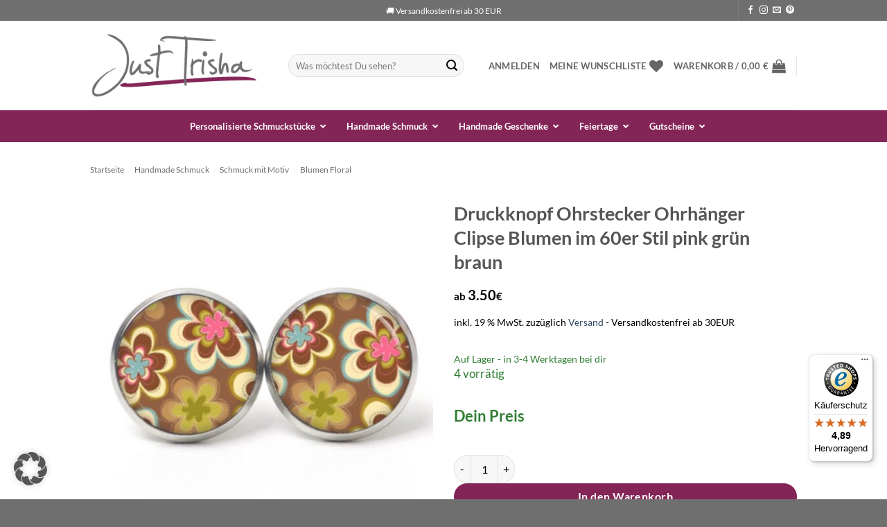

--- FILE ---
content_type: text/html; charset=UTF-8
request_url: https://www.justtrisha.com/druckknopf-ohrstecker-ohrhaenger-clipse-blumen-im-60er-Stil-S3835
body_size: 71070
content:
<!DOCTYPE html>
<html lang="de" class="loading-site no-js">
<head> <script type="text/javascript">
/* <![CDATA[ */
var gform;gform||(document.addEventListener("gform_main_scripts_loaded",function(){gform.scriptsLoaded=!0}),document.addEventListener("gform/theme/scripts_loaded",function(){gform.themeScriptsLoaded=!0}),window.addEventListener("DOMContentLoaded",function(){gform.domLoaded=!0}),gform={domLoaded:!1,scriptsLoaded:!1,themeScriptsLoaded:!1,isFormEditor:()=>"function"==typeof InitializeEditor,callIfLoaded:function(o){return!(!gform.domLoaded||!gform.scriptsLoaded||!gform.themeScriptsLoaded&&!gform.isFormEditor()||(gform.isFormEditor()&&console.warn("The use of gform.initializeOnLoaded() is deprecated in the form editor context and will be removed in Gravity Forms 3.1."),o(),0))},initializeOnLoaded:function(o){gform.callIfLoaded(o)||(document.addEventListener("gform_main_scripts_loaded",()=>{gform.scriptsLoaded=!0,gform.callIfLoaded(o)}),document.addEventListener("gform/theme/scripts_loaded",()=>{gform.themeScriptsLoaded=!0,gform.callIfLoaded(o)}),window.addEventListener("DOMContentLoaded",()=>{gform.domLoaded=!0,gform.callIfLoaded(o)}))},hooks:{action:{},filter:{}},addAction:function(o,r,e,t){gform.addHook("action",o,r,e,t)},addFilter:function(o,r,e,t){gform.addHook("filter",o,r,e,t)},doAction:function(o){gform.doHook("action",o,arguments)},applyFilters:function(o){return gform.doHook("filter",o,arguments)},removeAction:function(o,r){gform.removeHook("action",o,r)},removeFilter:function(o,r,e){gform.removeHook("filter",o,r,e)},addHook:function(o,r,e,t,n){null==gform.hooks[o][r]&&(gform.hooks[o][r]=[]);var d=gform.hooks[o][r];null==n&&(n=r+"_"+d.length),gform.hooks[o][r].push({tag:n,callable:e,priority:t=null==t?10:t})},doHook:function(r,o,e){var t;if(e=Array.prototype.slice.call(e,1),null!=gform.hooks[r][o]&&((o=gform.hooks[r][o]).sort(function(o,r){return o.priority-r.priority}),o.forEach(function(o){"function"!=typeof(t=o.callable)&&(t=window[t]),"action"==r?t.apply(null,e):e[0]=t.apply(null,e)})),"filter"==r)return e[0]},removeHook:function(o,r,t,n){var e;null!=gform.hooks[o][r]&&(e=(e=gform.hooks[o][r]).filter(function(o,r,e){return!!(null!=n&&n!=o.tag||null!=t&&t!=o.priority)}),gform.hooks[o][r]=e)}});
/* ]]> */
</script>
<meta charset="UTF-8" /><script>if(navigator.userAgent.match(/MSIE|Internet Explorer/i)||navigator.userAgent.match(/Trident\/7\..*?rv:11/i)){var href=document.location.href;if(!href.match(/[?&]nowprocket/)){if(href.indexOf("?")==-1){if(href.indexOf("#")==-1){document.location.href=href+"?nowprocket=1"}else{document.location.href=href.replace("#","?nowprocket=1#")}}else{if(href.indexOf("#")==-1){document.location.href=href+"&nowprocket=1"}else{document.location.href=href.replace("#","&nowprocket=1#")}}}}</script><script>class RocketLazyLoadScripts{constructor(){this.triggerEvents=["keydown","mousedown","mousemove","touchmove","touchstart","touchend","wheel"],this.userEventHandler=this._triggerListener.bind(this),this.touchStartHandler=this._onTouchStart.bind(this),this.touchMoveHandler=this._onTouchMove.bind(this),this.touchEndHandler=this._onTouchEnd.bind(this),this.clickHandler=this._onClick.bind(this),this.interceptedClicks=[],window.addEventListener("pageshow",e=>{this.persisted=e.persisted}),window.addEventListener("DOMContentLoaded",()=>{this._preconnect3rdParties()}),this.delayedScripts={normal:[],async:[],defer:[]},this.trash=[],this.allJQueries=[]}_addUserInteractionListener(e){if(document.hidden){e._triggerListener();return}this.triggerEvents.forEach(t=>window.addEventListener(t,e.userEventHandler,{passive:!0})),window.addEventListener("touchstart",e.touchStartHandler,{passive:!0}),window.addEventListener("mousedown",e.touchStartHandler),document.addEventListener("visibilitychange",e.userEventHandler)}_removeUserInteractionListener(){this.triggerEvents.forEach(e=>window.removeEventListener(e,this.userEventHandler,{passive:!0})),document.removeEventListener("visibilitychange",this.userEventHandler)}_onTouchStart(e){"HTML"!==e.target.tagName&&(window.addEventListener("touchend",this.touchEndHandler),window.addEventListener("mouseup",this.touchEndHandler),window.addEventListener("touchmove",this.touchMoveHandler,{passive:!0}),window.addEventListener("mousemove",this.touchMoveHandler),e.target.addEventListener("click",this.clickHandler),this._renameDOMAttribute(e.target,"onclick","rocket-onclick"),this._pendingClickStarted())}_onTouchMove(e){window.removeEventListener("touchend",this.touchEndHandler),window.removeEventListener("mouseup",this.touchEndHandler),window.removeEventListener("touchmove",this.touchMoveHandler,{passive:!0}),window.removeEventListener("mousemove",this.touchMoveHandler),e.target.removeEventListener("click",this.clickHandler),this._renameDOMAttribute(e.target,"rocket-onclick","onclick"),this._pendingClickFinished()}_onTouchEnd(e){window.removeEventListener("touchend",this.touchEndHandler),window.removeEventListener("mouseup",this.touchEndHandler),window.removeEventListener("touchmove",this.touchMoveHandler,{passive:!0}),window.removeEventListener("mousemove",this.touchMoveHandler)}_onClick(e){e.target.removeEventListener("click",this.clickHandler),this._renameDOMAttribute(e.target,"rocket-onclick","onclick"),this.interceptedClicks.push(e),e.preventDefault(),e.stopPropagation(),e.stopImmediatePropagation(),this._pendingClickFinished()}_replayClicks(){window.removeEventListener("touchstart",this.touchStartHandler,{passive:!0}),window.removeEventListener("mousedown",this.touchStartHandler),this.interceptedClicks.forEach(e=>{e.target.dispatchEvent(new MouseEvent("click",{view:e.view,bubbles:!0,cancelable:!0}))})}_waitForPendingClicks(){return new Promise(e=>{this._isClickPending?this._pendingClickFinished=e:e()})}_pendingClickStarted(){this._isClickPending=!0}_pendingClickFinished(){this._isClickPending=!1}_renameDOMAttribute(e,t,i){e.hasAttribute&&e.hasAttribute(t)&&(event.target.setAttribute(i,event.target.getAttribute(t)),event.target.removeAttribute(t))}_triggerListener(){this._removeUserInteractionListener(this),"loading"===document.readyState?document.addEventListener("DOMContentLoaded",this._loadEverythingNow.bind(this)):this._loadEverythingNow()}_preconnect3rdParties(){let e=[];document.querySelectorAll("script[type=rocketlazyloadscript]").forEach(t=>{if(t.hasAttribute("src")){let i=new URL(t.src).origin;i!==location.origin&&e.push({src:i,crossOrigin:t.crossOrigin||"module"===t.getAttribute("data-rocket-type")})}}),e=[...new Map(e.map(e=>[JSON.stringify(e),e])).values()],this._batchInjectResourceHints(e,"preconnect")}async _loadEverythingNow(){this.lastBreath=Date.now(),this._delayEventListeners(this),this._delayJQueryReady(this),this._handleDocumentWrite(),this._registerAllDelayedScripts(),this._preloadAllScripts(),await this._loadScriptsFromList(this.delayedScripts.normal),await this._loadScriptsFromList(this.delayedScripts.defer),await this._loadScriptsFromList(this.delayedScripts.async);try{await this._triggerDOMContentLoaded(),await this._triggerWindowLoad()}catch(e){console.error(e)}window.dispatchEvent(new Event("rocket-allScriptsLoaded")),this._waitForPendingClicks().then(()=>{this._replayClicks()}),this._emptyTrash()}_registerAllDelayedScripts(){document.querySelectorAll("script[type=rocketlazyloadscript]").forEach(e=>{e.hasAttribute("data-rocket-src")?e.hasAttribute("async")&&!1!==e.async?this.delayedScripts.async.push(e):e.hasAttribute("defer")&&!1!==e.defer||"module"===e.getAttribute("data-rocket-type")?this.delayedScripts.defer.push(e):this.delayedScripts.normal.push(e):this.delayedScripts.normal.push(e)})}async _transformScript(e){return await this._littleBreath(),new Promise(t=>{function i(){e.setAttribute("data-rocket-status","executed"),t()}function r(){e.setAttribute("data-rocket-status","failed"),t()}try{let n=e.getAttribute("data-rocket-type"),s=e.getAttribute("data-rocket-src");if(n?(e.type=n,e.removeAttribute("data-rocket-type")):e.removeAttribute("type"),e.addEventListener("load",i),e.addEventListener("error",r),s)e.src=s,e.removeAttribute("data-rocket-src");else if(navigator.userAgent.indexOf("Firefox/")>0){var a=document.createElement("script");[...e.attributes].forEach(e=>{"type"!==e.nodeName&&a.setAttribute("data-rocket-type"===e.nodeName?"type":e.nodeName,e.nodeValue)}),a.text=e.text,e.parentNode.replaceChild(a,e),i()}else e.src="data:text/javascript;base64,"+window.btoa(unescape(encodeURIComponent(e.text)))}catch(o){r()}})}async _loadScriptsFromList(e){let t=e.shift();return t&&t.isConnected?(await this._transformScript(t),this._loadScriptsFromList(e)):Promise.resolve()}_preloadAllScripts(){this._batchInjectResourceHints([...this.delayedScripts.normal,...this.delayedScripts.defer,...this.delayedScripts.async],"preload")}_batchInjectResourceHints(e,t){var i=document.createDocumentFragment();e.forEach(e=>{let r=e.getAttribute&&e.getAttribute("data-rocket-src")||e.src;if(r){let n=document.createElement("link");n.href=r,n.rel=t,"preconnect"!==t&&(n.as="script"),e.getAttribute&&"module"===e.getAttribute("data-rocket-type")&&(n.crossOrigin=!0),e.crossOrigin&&(n.crossOrigin=e.crossOrigin),e.integrity&&(n.integrity=e.integrity),i.appendChild(n),this.trash.push(n)}}),document.head.appendChild(i)}_delayEventListeners(e){let t={};function i(e,i){!function e(i){!t[i]&&(t[i]={originalFunctions:{add:i.addEventListener,remove:i.removeEventListener},eventsToRewrite:[]},i.addEventListener=function(){arguments[0]=r(arguments[0]),t[i].originalFunctions.add.apply(i,arguments)},i.removeEventListener=function(){arguments[0]=r(arguments[0]),t[i].originalFunctions.remove.apply(i,arguments)});function r(e){return t[i].eventsToRewrite.indexOf(e)>=0?"rocket-"+e:e}}(e),t[e].eventsToRewrite.push(i)}function r(e,t){let i=e[t];Object.defineProperty(e,t,{get:()=>i||function(){},set(r){e["rocket"+t]=i=r}})}i(document,"DOMContentLoaded"),i(window,"DOMContentLoaded"),i(window,"load"),i(window,"pageshow"),i(document,"readystatechange"),r(document,"onreadystatechange"),r(window,"onload"),r(window,"onpageshow")}_delayJQueryReady(e){let t;function i(i){if(i&&i.fn&&!e.allJQueries.includes(i)){i.fn.ready=i.fn.init.prototype.ready=function(t){return e.domReadyFired?t.bind(document)(i):document.addEventListener("rocket-DOMContentLoaded",()=>t.bind(document)(i)),i([])};let r=i.fn.on;i.fn.on=i.fn.init.prototype.on=function(){if(this[0]===window){function e(e){return e.split(" ").map(e=>"load"===e||0===e.indexOf("load.")?"rocket-jquery-load":e).join(" ")}"string"==typeof arguments[0]||arguments[0]instanceof String?arguments[0]=e(arguments[0]):"object"==typeof arguments[0]&&Object.keys(arguments[0]).forEach(t=>{delete Object.assign(arguments[0],{[e(t)]:arguments[0][t]})[t]})}return r.apply(this,arguments),this},e.allJQueries.push(i)}t=i}i(window.jQuery),Object.defineProperty(window,"jQuery",{get:()=>t,set(e){i(e)}})}async _triggerDOMContentLoaded(){this.domReadyFired=!0,await this._littleBreath(),document.dispatchEvent(new Event("rocket-DOMContentLoaded")),await this._littleBreath(),window.dispatchEvent(new Event("rocket-DOMContentLoaded")),await this._littleBreath(),document.dispatchEvent(new Event("rocket-readystatechange")),await this._littleBreath(),document.rocketonreadystatechange&&document.rocketonreadystatechange()}async _triggerWindowLoad(){await this._littleBreath(),window.dispatchEvent(new Event("rocket-load")),await this._littleBreath(),window.rocketonload&&window.rocketonload(),await this._littleBreath(),this.allJQueries.forEach(e=>e(window).trigger("rocket-jquery-load")),await this._littleBreath();let e=new Event("rocket-pageshow");e.persisted=this.persisted,window.dispatchEvent(e),await this._littleBreath(),window.rocketonpageshow&&window.rocketonpageshow({persisted:this.persisted})}_handleDocumentWrite(){let e=new Map;document.write=document.writeln=function(t){let i=document.currentScript;i||console.error("WPRocket unable to document.write this: "+t);let r=document.createRange(),n=i.parentElement,s=e.get(i);void 0===s&&(s=i.nextSibling,e.set(i,s));let a=document.createDocumentFragment();r.setStart(a,0),a.appendChild(r.createContextualFragment(t)),n.insertBefore(a,s)}}async _littleBreath(){Date.now()-this.lastBreath>45&&(await this._requestAnimFrame(),this.lastBreath=Date.now())}async _requestAnimFrame(){return document.hidden?new Promise(e=>setTimeout(e)):new Promise(e=>requestAnimationFrame(e))}_emptyTrash(){this.trash.forEach(e=>e.remove())}static run(){let e=new RocketLazyLoadScripts;e._addUserInteractionListener(e)}}RocketLazyLoadScripts.run();</script>
	
	<link rel="profile" href="http://gmpg.org/xfn/11" />
	<link rel="pingback" href="https://www.justtrisha.com/xmlrpc.php" />

					<script type="rocketlazyloadscript">document.documentElement.className = document.documentElement.className + ' yes-js js_active js'</script>
			<script type="rocketlazyloadscript">(function(html){html.className = html.className.replace(/\bno-js\b/,'js')})(document.documentElement);</script>
<meta name='robots' content='index, follow, max-image-preview:large, max-snippet:-1, max-video-preview:-1' />
	<style>img:is([sizes="auto" i], [sizes^="auto," i]) { contain-intrinsic-size: 3000px 1500px }</style>
	
<!-- Google Tag Manager for WordPress by gtm4wp.com -->
<script data-cfasync="false" data-pagespeed-no-defer>
	var gtm4wp_datalayer_name = "dataLayer";
	var dataLayer = dataLayer || [];
	const gtm4wp_use_sku_instead = 1;
	const gtm4wp_currency = 'EUR';
	const gtm4wp_product_per_impression = false;
	const gtm4wp_clear_ecommerce = false;
	const gtm4wp_datalayer_max_timeout = 2000;
</script>
<!-- End Google Tag Manager for WordPress by gtm4wp.com --><meta name="viewport" content="width=device-width, initial-scale=1" />
	<!-- This site is optimized with the Yoast SEO plugin v26.2 - https://yoast.com/wordpress/plugins/seo/ -->
	<title>Druckknopf Ohrstecker Ohrhänger Clipse Blumen im 60er Stil pink grün</title><link rel="stylesheet" href="https://www.justtrisha.com/wp-content/cache/min/1/4d42cce6f09ae1a9e03e11957d5f28ca.css" media="all" data-minify="1" />
	<meta name="description" content="Du hast hier die Wahl ob du das Motiv als Druckknopf, Ohrstecker, Ohrhänger oder Clipse haben möchtest. Versandkostenfrei." />
	<link rel="canonical" href="https://www.justtrisha.com/druckknopf-ohrstecker-ohrhaenger-clipse-blumen-im-60er-Stil-S3835/" />
	<meta property="og:locale" content="de_DE" />
	<meta property="og:type" content="article" />
	<meta property="og:title" content="Druckknopf Ohrstecker Ohrhänger Clipse Blumen im 60er Stil pink grün" />
	<meta property="og:description" content="Du hast hier die Wahl ob du das Motiv als Druckknopf, Ohrstecker, Ohrhänger oder Clipse haben möchtest. Versandkostenfrei." />
	<meta property="og:url" content="https://www.justtrisha.com/druckknopf-ohrstecker-ohrhaenger-clipse-blumen-im-60er-Stil-S3835/" />
	<meta property="og:site_name" content="Just Trisha" />
	<meta property="article:modified_time" content="2025-10-07T16:35:56+00:00" />
	<meta property="og:image" content="https://www.justtrisha.com/wp-content/uploads/2023/05/S3835.jpg" />
	<meta property="og:image:width" content="1000" />
	<meta property="og:image:height" content="1000" />
	<meta property="og:image:type" content="image/jpeg" />
	<meta name="twitter:card" content="summary_large_image" />
	<meta name="twitter:label1" content="Geschätzte Lesezeit" />
	<meta name="twitter:data1" content="2 Minuten" />
	<script type="application/ld+json" class="yoast-schema-graph">{"@context":"https://schema.org","@graph":[{"@type":"WebPage","@id":"https://www.justtrisha.com/druckknopf-ohrstecker-ohrhaenger-clipse-blumen-im-60er-Stil-S3835/","url":"https://www.justtrisha.com/druckknopf-ohrstecker-ohrhaenger-clipse-blumen-im-60er-Stil-S3835/","name":"Druckknopf Ohrstecker Ohrhänger Clipse Blumen im 60er Stil pink grün","isPartOf":{"@id":"https://www.justtrisha.com/#website"},"primaryImageOfPage":{"@id":"https://www.justtrisha.com/druckknopf-ohrstecker-ohrhaenger-clipse-blumen-im-60er-Stil-S3835/#primaryimage"},"image":{"@id":"https://www.justtrisha.com/druckknopf-ohrstecker-ohrhaenger-clipse-blumen-im-60er-Stil-S3835/#primaryimage"},"thumbnailUrl":"https://www.justtrisha.com/wp-content/uploads/2023/05/S3835.jpg","datePublished":"2023-05-12T14:23:22+00:00","dateModified":"2025-10-07T16:35:56+00:00","description":"Du hast hier die Wahl ob du das Motiv als Druckknopf, Ohrstecker, Ohrhänger oder Clipse haben möchtest. Versandkostenfrei.","breadcrumb":{"@id":"https://www.justtrisha.com/druckknopf-ohrstecker-ohrhaenger-clipse-blumen-im-60er-Stil-S3835/#breadcrumb"},"inLanguage":"de","potentialAction":[{"@type":"ReadAction","target":["https://www.justtrisha.com/druckknopf-ohrstecker-ohrhaenger-clipse-blumen-im-60er-Stil-S3835/"]}]},{"@type":"ImageObject","inLanguage":"de","@id":"https://www.justtrisha.com/druckknopf-ohrstecker-ohrhaenger-clipse-blumen-im-60er-Stil-S3835/#primaryimage","url":"https://www.justtrisha.com/wp-content/uploads/2023/05/S3835.jpg","contentUrl":"https://www.justtrisha.com/wp-content/uploads/2023/05/S3835.jpg","width":1000,"height":1000,"caption":"Druckknopf Ohrstecker Ohrhänger Clipse Blumen im 60er Stil pink grün braun"},{"@type":"BreadcrumbList","@id":"https://www.justtrisha.com/druckknopf-ohrstecker-ohrhaenger-clipse-blumen-im-60er-Stil-S3835/#breadcrumb","itemListElement":[{"@type":"ListItem","position":1,"name":"Startseite","item":"https://www.justtrisha.com/"},{"@type":"ListItem","position":2,"name":"Shop","item":"https://www.justtrisha.com/shop/"},{"@type":"ListItem","position":3,"name":"Druckknopf Ohrstecker Ohrhänger Clipse Blumen im 60er Stil pink grün braun"}]},{"@type":"WebSite","@id":"https://www.justtrisha.com/#website","url":"https://www.justtrisha.com/","name":"Just Trisha","description":"Handmade Schmuck &amp; Geschenke","publisher":{"@id":"https://www.justtrisha.com/#organization"},"potentialAction":[{"@type":"SearchAction","target":{"@type":"EntryPoint","urlTemplate":"https://www.justtrisha.com/?s={search_term_string}"},"query-input":{"@type":"PropertyValueSpecification","valueRequired":true,"valueName":"search_term_string"}}],"inLanguage":"de"},{"@type":"Organization","@id":"https://www.justtrisha.com/#organization","name":"Justtrisha","url":"https://www.justtrisha.com/","logo":{"@type":"ImageObject","inLanguage":"de","@id":"https://www.justtrisha.com/#/schema/logo/image/","url":"https://www.justtrisha.com/wp-content/uploads/2019/04/logo-jt-2.png","contentUrl":"https://www.justtrisha.com/wp-content/uploads/2019/04/logo-jt-2.png","width":566,"height":218,"caption":"Justtrisha"},"image":{"@id":"https://www.justtrisha.com/#/schema/logo/image/"}}]}</script>
	<!-- / Yoast SEO plugin. -->


<script type="rocketlazyloadscript" data-rocket-type='application/javascript'>console.log('PixelYourSite PRO version 8.4.0');</script>
<link rel='dns-prefetch' href='//www.google.com' />
<link rel='dns-prefetch' href='//widgets.trustedshops.com' />
<link rel='dns-prefetch' href='//js.retainful.com' />
<link data-borlabs-cookie-style-blocker-id="google-fonts" rel='dns-prefetch' data-borlabs-cookie-style-blocker-href='//fonts.googleapis.com' />
<link rel='dns-prefetch' href='//www.googletagmanager.com' />
<link rel='dns-prefetch' href='//www.google-analytics.com' />
<link rel='dns-prefetch' href='//www.instagram.com' />
<link rel='dns-prefetch' href='//www.facebook.com' />
<link data-borlabs-cookie-style-blocker-id="google-fonts" data-borlabs-cookie-style-blocker-href='https://fonts.gstatic.com' crossorigin rel='preconnect' />
<link rel='prefetch' href='https://www.justtrisha.com/wp-content/themes/flatsome/assets/js/flatsome.js?ver=e2eddd6c228105dac048' />
<link rel='prefetch' href='https://www.justtrisha.com/wp-content/themes/flatsome/assets/js/chunk.slider.js?ver=3.20.2' />
<link rel='prefetch' href='https://www.justtrisha.com/wp-content/themes/flatsome/assets/js/chunk.popups.js?ver=3.20.2' />
<link rel='prefetch' href='https://www.justtrisha.com/wp-content/themes/flatsome/assets/js/chunk.tooltips.js?ver=3.20.2' />
<link rel='prefetch' href='https://www.justtrisha.com/wp-content/themes/flatsome/assets/js/woocommerce.js?ver=1c9be63d628ff7c3ff4c' />
<link rel="alternate" type="application/rss+xml" title="Just Trisha &raquo; Feed" href="https://www.justtrisha.com/feed/" />
<link rel="alternate" type="application/rss+xml" title="Just Trisha &raquo; Kommentar-Feed" href="https://www.justtrisha.com/comments/feed/" />






<link  data-borlabs-cookie-style-blocker-id="google-fonts"  rel='stylesheet' id='mec-custom-google-font-css' data-borlabs-cookie-style-blocker-href='https://fonts.googleapis.com/css?family=Lato%3A100%2C+100italic%2C+300%2C+300italic%2C+regular%2C+italic%2C+700%2C+700italic%2C+900%2C+900italic%2C+%7CLato%3A900italic%2C+900italic%2C+900italic%2C+900italic%2C+900italic%2C+900italic%2C+900italic%2C+900italic%2C+900italic%2C+900italic%2C+&#038;subset=latin%2Clatin-ext' type='text/css' media='all' />






<style id='woocommerce-inline-inline-css' type='text/css'>
.woocommerce form .form-row .required { visibility: visible; }
</style>






<style id='woocommerce-gzd-layout-inline-css' type='text/css'>
.woocommerce-checkout .shop_table { background-color: #eeeeee; } .product p.deposit-packaging-type { font-size: 1.25em !important; } p.woocommerce-shipping-destination { display: none; }
                .wc-gzd-nutri-score-value-a {
                    background: url(https://www.justtrisha.com/wp-content/plugins/woocommerce-germanized/assets/images/nutri-score-a.svg) no-repeat;
                }
                .wc-gzd-nutri-score-value-b {
                    background: url(https://www.justtrisha.com/wp-content/plugins/woocommerce-germanized/assets/images/nutri-score-b.svg) no-repeat;
                }
                .wc-gzd-nutri-score-value-c {
                    background: url(https://www.justtrisha.com/wp-content/plugins/woocommerce-germanized/assets/images/nutri-score-c.svg) no-repeat;
                }
                .wc-gzd-nutri-score-value-d {
                    background: url(https://www.justtrisha.com/wp-content/plugins/woocommerce-germanized/assets/images/nutri-score-d.svg) no-repeat;
                }
                .wc-gzd-nutri-score-value-e {
                    background: url(https://www.justtrisha.com/wp-content/plugins/woocommerce-germanized/assets/images/nutri-score-e.svg) no-repeat;
                }
            
</style>










<style id='flatsome-main-inline-css' type='text/css'>
@font-face {
				font-family: "fl-icons";
				font-display: block;
				src: url(https://www.justtrisha.com/wp-content/themes/flatsome/assets/css/icons/fl-icons.eot?v=3.20.2);
				src:
					url(https://www.justtrisha.com/wp-content/themes/flatsome/assets/css/icons/fl-icons.eot#iefix?v=3.20.2) format("embedded-opentype"),
					url(https://www.justtrisha.com/wp-content/themes/flatsome/assets/css/icons/fl-icons.woff2?v=3.20.2) format("woff2"),
					url(https://www.justtrisha.com/wp-content/themes/flatsome/assets/css/icons/fl-icons.ttf?v=3.20.2) format("truetype"),
					url(https://www.justtrisha.com/wp-content/themes/flatsome/assets/css/icons/fl-icons.woff?v=3.20.2) format("woff"),
					url(https://www.justtrisha.com/wp-content/themes/flatsome/assets/css/icons/fl-icons.svg?v=3.20.2#fl-icons) format("svg");
			}
</style>



<script type="text/javascript" src="https://www.justtrisha.com/wp-includes/js/jquery/jquery.min.js?ver=3.7.1" id="jquery-core-js" defer></script>
<script type="rocketlazyloadscript" data-minify="1" data-rocket-type="text/javascript" data-rocket-src="https://www.justtrisha.com/wp-content/cache/min/1/wp-content/plugins/modern-events-calendar-lite/assets/js/mec-general-calendar.js?ver=1769414034" id="mec-general-calendar-script-js" defer></script>
<script type="text/javascript" id="mec-frontend-script-js-extra">
/* <![CDATA[ */
var mecdata = {"day":"Tag","days":"Tage","hour":"Stunde","hours":"Stunden","minute":"Minute","minutes":"Minuten","second":"Sekunde","seconds":"Sekunden","elementor_edit_mode":"no","recapcha_key":"","ajax_url":"https:\/\/www.justtrisha.com\/wp-admin\/admin-ajax.php","fes_nonce":"f8f47cfc93","current_year":"2026","current_month":"02","datepicker_format":"dd.mm.yy&d.m.Y"};
/* ]]> */
</script>
<script type="rocketlazyloadscript" data-minify="1" data-rocket-type="text/javascript" data-rocket-src="https://www.justtrisha.com/wp-content/cache/min/1/wp-content/plugins/modern-events-calendar-lite/assets/js/frontend.js?ver=1769414034" id="mec-frontend-script-js" defer></script>
<script type="rocketlazyloadscript" data-minify="1" data-rocket-type="text/javascript" data-rocket-src="https://www.justtrisha.com/wp-content/cache/min/1/wp-content/plugins/modern-events-calendar-lite/assets/js/events.js?ver=1769414034" id="mec-events-script-js" defer></script>
<script type="rocketlazyloadscript" data-minify="1" data-rocket-type="text/javascript" data-rocket-src="https://www.justtrisha.com/wp-content/cache/min/1/wp-content/plugins/recaptcha-woo/js/rcfwc.js?ver=1769414034" id="rcfwc-js-js" defer="defer" data-wp-strategy="defer"></script>
<script type="rocketlazyloadscript" data-rocket-type="text/javascript" data-rocket-src="https://www.google.com/recaptcha/api.js?hl=de_DE" id="recaptcha-js" defer="defer" data-wp-strategy="defer"></script>
<script type="rocketlazyloadscript" data-rocket-type="text/javascript" data-rocket-src="https://www.justtrisha.com/wp-content/plugins/woocommerce/assets/js/jquery-blockui/jquery.blockUI.min.js?ver=2.7.0-wc.10.3.4" id="wc-jquery-blockui-js" data-wp-strategy="defer" defer></script>
<script type="text/javascript" id="wc-add-to-cart-js-extra">
/* <![CDATA[ */
var wc_add_to_cart_params = {"ajax_url":"\/wp-admin\/admin-ajax.php","wc_ajax_url":"\/?wc-ajax=%%endpoint%%","i18n_view_cart":"Warenkorb anzeigen","cart_url":"https:\/\/www.justtrisha.com\/warenkorb\/","is_cart":"","cart_redirect_after_add":"no"};
/* ]]> */
</script>
<script type="rocketlazyloadscript" data-rocket-type="text/javascript" data-rocket-src="https://www.justtrisha.com/wp-content/plugins/woocommerce/assets/js/frontend/add-to-cart.min.js?ver=10.3.4" id="wc-add-to-cart-js" defer="defer" data-wp-strategy="defer"></script>
<script type="text/javascript" src="https://www.justtrisha.com/wp-content/plugins/woocommerce/assets/js/photoswipe/photoswipe.min.js?ver=4.1.1-wc.10.3.4" id="wc-photoswipe-js" defer="defer" data-wp-strategy="defer"></script>
<script type="text/javascript" src="https://www.justtrisha.com/wp-content/plugins/woocommerce/assets/js/photoswipe/photoswipe-ui-default.min.js?ver=4.1.1-wc.10.3.4" id="wc-photoswipe-ui-default-js" defer="defer" data-wp-strategy="defer"></script>
<script type="text/javascript" id="wc-single-product-js-extra">
/* <![CDATA[ */
var wc_single_product_params = {"i18n_required_rating_text":"Bitte w\u00e4hle eine Bewertung","i18n_rating_options":["1 von 5\u00a0Sternen","2 von 5\u00a0Sternen","3 von 5\u00a0Sternen","4 von 5\u00a0Sternen","5 von 5\u00a0Sternen"],"i18n_product_gallery_trigger_text":"Bildergalerie im Vollbildmodus anzeigen","review_rating_required":"yes","flexslider":{"rtl":false,"animation":"slide","smoothHeight":true,"directionNav":false,"controlNav":"thumbnails","slideshow":false,"animationSpeed":500,"animationLoop":false,"allowOneSlide":false},"zoom_enabled":"","zoom_options":[],"photoswipe_enabled":"1","photoswipe_options":{"shareEl":false,"closeOnScroll":false,"history":false,"hideAnimationDuration":0,"showAnimationDuration":0},"flexslider_enabled":""};
/* ]]> */
</script>
<script type="text/javascript" src="https://www.justtrisha.com/wp-content/plugins/woocommerce/assets/js/frontend/single-product.min.js?ver=10.3.4" id="wc-single-product-js" defer="defer" data-wp-strategy="defer"></script>
<script type="rocketlazyloadscript" data-rocket-type="text/javascript" data-rocket-src="https://www.justtrisha.com/wp-content/plugins/woocommerce/assets/js/js-cookie/js.cookie.min.js?ver=2.1.4-wc.10.3.4" id="wc-js-cookie-js" data-wp-strategy="defer" defer></script>
<script data-no-optimize="1" data-no-minify="1" data-cfasync="false" nowprocket type="text/javascript" src="https://www.justtrisha.com/wp-content/cache/borlabs-cookie/1/borlabs-cookie-config-de.json.js?ver=3.3.23-65" id="borlabs-cookie-config-js"></script>
<script data-no-optimize="1" data-no-minify="1" data-cfasync="false" nowprocket type="text/javascript" src="https://www.justtrisha.com/wp-content/plugins/borlabs-cookie/assets/javascript/borlabs-cookie-prioritize.min.js?ver=3.3.23" id="borlabs-cookie-prioritize-js"></script>
<script type="text/javascript" id="wc-cart-fragments-js-extra">
/* <![CDATA[ */
var wc_cart_fragments_params = {"ajax_url":"\/wp-admin\/admin-ajax.php","wc_ajax_url":"\/?wc-ajax=%%endpoint%%","cart_hash_key":"wc_cart_hash_ffb983e8c18aadcf185a7f3fa18fd12b","fragment_name":"wc_fragments_ffb983e8c18aadcf185a7f3fa18fd12b","request_timeout":"5000"};
/* ]]> */
</script>
<script type="rocketlazyloadscript" data-rocket-type="text/javascript" data-rocket-src="https://www.justtrisha.com/wp-content/plugins/woocommerce/assets/js/frontend/cart-fragments.min.js?ver=10.3.4" id="wc-cart-fragments-js" defer="defer" data-wp-strategy="defer"></script>
<script type="text/javascript" id="rnoc_track-user-cart-js-extra">window.addEventListener('DOMContentLoaded', function() {
/* <![CDATA[ */
var retainful_cart_data = {"ajax_url":"https:\/\/www.justtrisha.com\/wp-admin\/admin-ajax.php","jquery_url":"https:\/\/www.justtrisha.com\/wp-includes\/js\/jquery\/jquery.js","ip":"18.217.235.215","version":"2.6.43","public_key":"004d73ea-7797-4de3-af67-d9ef57af7ff1","api_url":"https:\/\/api.retainful.com\/v1\/woocommerce\/webhooks\/checkout","billing_email":"","tracking_element_selector":"retainful-abandoned-cart-data","cart_tracking_engine":"js","products":{"productId":188100,"handle":"S3835","title":"Druckknopf Ohrstecker Ohrh\u00e4nger Clipse Blumen im 60er Stil pink gr\u00fcn braun","selectedVariantId":"","variants":[{"Id":188100,"ExternalProductId":188100,"Title":"Druckknopf Ohrstecker Ohrh\u00e4nger Clipse Blumen im 60er Stil pink gr\u00fcn braun","Sku":"S3835","InventoryQuantity":4,"InventoryPolicy":true,"InventoryStatus":true}],"totalAvailable":0}};
/* ]]> */
});</script>
<script type="rocketlazyloadscript" data-minify="1" data-rocket-src='https://www.justtrisha.com/wp-content/cache/min/1/woocommerce/v2/retainful.js?ver=1769414035' id='rnoc_track-user-cart-js' data-cfasync='false' defer></script><script type="text/javascript" id="rnoc_popup-coupon-js-extra">
/* <![CDATA[ */
var retainful_popup_data = {"ajax_url":"https:\/\/www.justtrisha.com\/wp-admin\/admin-ajax.php","version":"2.6.43","popup_redirect_timeout":"1500"};
/* ]]> */
</script>
<script type="rocketlazyloadscript" data-minify="1" data-rocket-type="text/javascript" data-rocket-src="https://www.justtrisha.com/wp-content/cache/min/1/wp-content/plugins/retainful-next-order-coupon-for-woocommerce/src/assets/js/popup_coupon.js?ver=1769414035" id="rnoc_popup-coupon-js" defer></script>
<script type="rocketlazyloadscript" data-rocket-type="text/javascript" data-rocket-src="https://www.justtrisha.com/wp-content/plugins/pixelyoursite-pro/dist/scripts/jquery.bind-first-0.2.3.min.js?ver=6.8.3" id="jquery-bind-first-js" defer></script>
<script type="rocketlazyloadscript" data-rocket-type="text/javascript" data-rocket-src="https://www.justtrisha.com/wp-content/plugins/pixelyoursite-pro/dist/scripts/vimeo.min.js?ver=6.8.3" id="vimeo-js" defer></script>
<script type="text/javascript" id="pys-js-extra">
/* <![CDATA[ */
var pysOptions = {"staticEvents":{"facebook":{"init_event":[{"delay":0,"type":"static","name":"PageView","pixelIds":["2673456319586695"],"eventID":"88273395-9499-4a7f-b79c-bfd6507917d5","params":{"categories":"Blumen Floral, Muster - Sterne - Punkte","page_title":"Druckknopf Ohrstecker Ohrh\u00e4nger Clipse Blumen im 60er Stil pink gr\u00fcn braun","post_type":"product","post_id":188100,"plugin":"PixelYourSite","event_url":"www.justtrisha.com\/druckknopf-ohrstecker-ohrhaenger-clipse-blumen-im-60er-Stil-S3835","user_role":"guest"},"e_id":"init_event","ids":[],"hasTimeWindow":false,"timeWindow":0,"woo_order":"","edd_order":""}],"woo_view_content":[{"delay":0,"type":"static","name":"ViewContent","pixelIds":["2673456319586695"],"eventID":"d0d78928-79c0-4389-9f26-d6c13a256919","params":{"content_ids":["188100"],"content_type":"product","content_name":"Druckknopf Ohrstecker Ohrh\u00e4nger Clipse Blumen im 60er Stil pink gr\u00fcn braun","category_name":"Blumen Floral, Muster - Sterne - Punkte","value":3.5,"currency":"EUR","contents":[{"id":"188100","quantity":1}],"product_price":3.5,"page_title":"Druckknopf Ohrstecker Ohrh\u00e4nger Clipse Blumen im 60er Stil pink gr\u00fcn braun","post_type":"product","post_id":188100,"plugin":"PixelYourSite","event_url":"www.justtrisha.com\/druckknopf-ohrstecker-ohrhaenger-clipse-blumen-im-60er-Stil-S3835","user_role":"guest"},"e_id":"woo_view_content","ids":[],"hasTimeWindow":false,"timeWindow":0,"woo_order":"","edd_order":""}]}},"dynamicEvents":{"signal_click":{"facebook":{"delay":0,"type":"dyn","name":"Signal","pixelIds":["2673456319586695"],"eventID":"4a04fe0a-19d5-4b09-a84f-173d84415f7b","params":{"page_title":"Druckknopf Ohrstecker Ohrh\u00e4nger Clipse Blumen im 60er Stil pink gr\u00fcn braun","post_type":"product","post_id":188100,"plugin":"PixelYourSite","event_url":"www.justtrisha.com\/druckknopf-ohrstecker-ohrhaenger-clipse-blumen-im-60er-Stil-S3835","user_role":"guest"},"e_id":"signal_click","ids":[],"hasTimeWindow":false,"timeWindow":0,"woo_order":"","edd_order":""}},"signal_watch_video":{"facebook":{"delay":0,"type":"dyn","name":"Signal","pixelIds":["2673456319586695"],"eventID":"4a442c28-7bf2-48f6-9edc-ec8d4d248349","params":{"event_action":"Video ","page_title":"Druckknopf Ohrstecker Ohrh\u00e4nger Clipse Blumen im 60er Stil pink gr\u00fcn braun","post_type":"product","post_id":188100,"plugin":"PixelYourSite","event_url":"www.justtrisha.com\/druckknopf-ohrstecker-ohrhaenger-clipse-blumen-im-60er-Stil-S3835","user_role":"guest"},"e_id":"signal_watch_video","ids":[],"hasTimeWindow":false,"timeWindow":0,"woo_order":"","edd_order":""}},"signal_adsense":{"facebook":{"delay":0,"type":"dyn","name":"Signal","pixelIds":["2673456319586695"],"eventID":"ec4094e2-0496-4a18-bbf5-7b0761d79031","params":{"event_action":"Adsense","page_title":"Druckknopf Ohrstecker Ohrh\u00e4nger Clipse Blumen im 60er Stil pink gr\u00fcn braun","post_type":"product","post_id":188100,"plugin":"PixelYourSite","event_url":"www.justtrisha.com\/druckknopf-ohrstecker-ohrhaenger-clipse-blumen-im-60er-Stil-S3835","user_role":"guest"},"e_id":"signal_adsense","ids":[],"hasTimeWindow":false,"timeWindow":0,"woo_order":"","edd_order":""}},"signal_tel":{"facebook":{"delay":0,"type":"dyn","name":"Signal","pixelIds":["2673456319586695"],"eventID":"5ff44928-6e19-4210-aeeb-3f9ea1c8e1f2","params":{"event_action":"Tel","page_title":"Druckknopf Ohrstecker Ohrh\u00e4nger Clipse Blumen im 60er Stil pink gr\u00fcn braun","post_type":"product","post_id":188100,"plugin":"PixelYourSite","event_url":"www.justtrisha.com\/druckknopf-ohrstecker-ohrhaenger-clipse-blumen-im-60er-Stil-S3835","user_role":"guest"},"e_id":"signal_tel","ids":[],"hasTimeWindow":false,"timeWindow":0,"woo_order":"","edd_order":""}},"signal_email":{"facebook":{"delay":0,"type":"dyn","name":"Signal","pixelIds":["2673456319586695"],"eventID":"7955981a-1511-4dce-845c-55fcd453b7bc","params":{"event_action":"Email","page_title":"Druckknopf Ohrstecker Ohrh\u00e4nger Clipse Blumen im 60er Stil pink gr\u00fcn braun","post_type":"product","post_id":188100,"plugin":"PixelYourSite","event_url":"www.justtrisha.com\/druckknopf-ohrstecker-ohrhaenger-clipse-blumen-im-60er-Stil-S3835","user_role":"guest"},"e_id":"signal_email","ids":[],"hasTimeWindow":false,"timeWindow":0,"woo_order":"","edd_order":""}},"signal_form":{"facebook":{"delay":0,"type":"dyn","name":"Signal","pixelIds":["2673456319586695"],"eventID":"1dbb09b6-4047-44f1-984b-f85ed5457bd7","params":{"event_action":"Form","page_title":"Druckknopf Ohrstecker Ohrh\u00e4nger Clipse Blumen im 60er Stil pink gr\u00fcn braun","post_type":"product","post_id":188100,"plugin":"PixelYourSite","event_url":"www.justtrisha.com\/druckknopf-ohrstecker-ohrhaenger-clipse-blumen-im-60er-Stil-S3835","user_role":"guest"},"e_id":"signal_form","ids":[],"hasTimeWindow":false,"timeWindow":0,"woo_order":"","edd_order":""}},"signal_download":{"facebook":{"delay":0,"type":"dyn","name":"Signal","extensions":["","doc","exe","js","pdf","ppt","tgz","zip","xls"],"pixelIds":["2673456319586695"],"eventID":"93753608-961d-40c8-b4f6-22151d63b645","params":{"event_action":"Download","page_title":"Druckknopf Ohrstecker Ohrh\u00e4nger Clipse Blumen im 60er Stil pink gr\u00fcn braun","post_type":"product","post_id":188100,"plugin":"PixelYourSite","event_url":"www.justtrisha.com\/druckknopf-ohrstecker-ohrhaenger-clipse-blumen-im-60er-Stil-S3835","user_role":"guest"},"e_id":"signal_download","ids":[],"hasTimeWindow":false,"timeWindow":0,"woo_order":"","edd_order":""}},"signal_comment":{"facebook":{"delay":0,"type":"dyn","name":"Signal","pixelIds":["2673456319586695"],"eventID":"66a4394c-53b4-47d6-adc2-5e61d41e8de3","params":{"event_action":"Comment","page_title":"Druckknopf Ohrstecker Ohrh\u00e4nger Clipse Blumen im 60er Stil pink gr\u00fcn braun","post_type":"product","post_id":188100,"plugin":"PixelYourSite","event_url":"www.justtrisha.com\/druckknopf-ohrstecker-ohrhaenger-clipse-blumen-im-60er-Stil-S3835","user_role":"guest"},"e_id":"signal_comment","ids":[],"hasTimeWindow":false,"timeWindow":0,"woo_order":"","edd_order":""}}},"triggerEvents":[],"triggerEventTypes":[],"facebook":{"pixelIds":["2673456319586695"],"defoultPixelIds":["2673456319586695"],"advancedMatching":[],"removeMetadata":false,"wooVariableAsSimple":false,"serverApiEnabled":true,"ajaxForServerEvent":true,"wooCRSendFromServer":false,"send_external_id":true},"debug":"","siteUrl":"https:\/\/www.justtrisha.com","ajaxUrl":"https:\/\/www.justtrisha.com\/wp-admin\/admin-ajax.php","trackUTMs":"1","trackTrafficSource":"1","user_id":"0","enable_lading_page_param":"1","cookie_duration":"7","signal_watch_video_enabled":"1","enable_event_day_param":"1","enable_event_month_param":"1","enable_event_time_param":"1","enable_remove_target_url_param":"1","enable_remove_download_url_param":"1","gdpr":{"ajax_enabled":false,"all_disabled_by_api":false,"facebook_disabled_by_api":false,"analytics_disabled_by_api":false,"google_ads_disabled_by_api":false,"pinterest_disabled_by_api":false,"bing_disabled_by_api":false,"facebook_prior_consent_enabled":true,"analytics_prior_consent_enabled":true,"google_ads_prior_consent_enabled":true,"pinterest_prior_consent_enabled":true,"bing_prior_consent_enabled":true,"cookiebot_integration_enabled":false,"cookiebot_facebook_consent_category":"marketing","cookiebot_analytics_consent_category":"statistics","cookiebot_google_ads_consent_category":"marketing","cookiebot_pinterest_consent_category":"marketing","cookiebot_bing_consent_category":"marketing","cookie_notice_integration_enabled":false,"cookie_law_info_integration_enabled":false,"real_cookie_banner_integration_enabled":false,"consent_magic_integration_enabled":false},"edd":{"enabled":false},"woo":{"enabled":true,"addToCartOnButtonEnabled":true,"addToCartOnButtonValueEnabled":true,"addToCartOnButtonValueOption":"price","woo_purchase_on_transaction":true,"singleProductId":188100,"affiliateEnabled":false,"removeFromCartSelector":"form.woocommerce-cart-form .remove","addToCartCatchMethod":"add_cart_hook","affiliateEventName":"Lead"}};
/* ]]> */
</script>
<script type="rocketlazyloadscript" data-minify="1" data-rocket-type="text/javascript" data-rocket-src="https://www.justtrisha.com/wp-content/cache/min/1/wp-content/plugins/pixelyoursite-pro/dist/scripts/public.js?ver=1769414035" id="pys-js" defer></script>
<script type="text/javascript" id="wc-gzd-unit-price-observer-queue-js-extra">
/* <![CDATA[ */
var wc_gzd_unit_price_observer_queue_params = {"ajax_url":"\/wp-admin\/admin-ajax.php","wc_ajax_url":"\/?wc-ajax=%%endpoint%%","refresh_unit_price_nonce":"88401b7bf1"};
/* ]]> */
</script>
<script type="rocketlazyloadscript" data-minify="1" data-rocket-type="text/javascript" data-rocket-src="https://www.justtrisha.com/wp-content/cache/min/1/wp-content/plugins/woocommerce-germanized/build/static/unit-price-observer-queue.js?ver=1769414035" id="wc-gzd-unit-price-observer-queue-js" defer="defer" data-wp-strategy="defer"></script>
<script type="rocketlazyloadscript" data-rocket-type="text/javascript" data-rocket-src="https://www.justtrisha.com/wp-content/plugins/woocommerce/assets/js/accounting/accounting.min.js?ver=0.4.2" id="wc-accounting-js" defer></script>
<script type="text/javascript" id="wc-gzd-unit-price-observer-js-extra">
/* <![CDATA[ */
var wc_gzd_unit_price_observer_params = {"wrapper":".product","price_selector":{"p.price":{"is_total_price":false,"is_primary_selector":true,"quantity_selector":""}},"replace_price":"1","product_id":"188100","price_decimal_sep":",","price_thousand_sep":".","qty_selector":"input.quantity, input.qty","refresh_on_load":"1"};
/* ]]> */
</script>
<script type="rocketlazyloadscript" data-minify="1" data-rocket-type="text/javascript" data-rocket-src="https://www.justtrisha.com/wp-content/cache/min/1/wp-content/plugins/woocommerce-germanized/build/static/unit-price-observer.js?ver=1769414035" id="wc-gzd-unit-price-observer-js" defer="defer" data-wp-strategy="defer"></script>
<script type="text/javascript" defer='defer' src="https://www.justtrisha.com/wp-content/plugins/gravityforms/js/jquery.json.min.js?ver=2.9.20" id="gform_json-js"></script>
<script type="text/javascript" id="gform_gravityforms-js-extra">
/* <![CDATA[ */
var gf_global = {"gf_currency_config":{"name":"Euro","symbol_left":"","symbol_right":"&#8364;","symbol_padding":" ","thousand_separator":".","decimal_separator":",","decimals":2,"code":"EUR"},"base_url":"https:\/\/www.justtrisha.com\/wp-content\/plugins\/gravityforms","number_formats":[],"spinnerUrl":"https:\/\/www.justtrisha.com\/wp-content\/plugins\/gravityforms\/images\/spinner.svg","version_hash":"0d17f56e269a3d854f0d3f82d3dcccdb","strings":{"newRowAdded":"Neue Zeile hinzugef\u00fcgt.","rowRemoved":"Zeile entfernt","formSaved":"Das Formular wurde gespeichert. Der Inhalt beinhaltet den Link zum Zur\u00fcckkehren und Vervollst\u00e4ndigen des Formulars."}};
var gform_i18n = {"datepicker":{"days":{"monday":"Mo","tuesday":"Di","wednesday":"Mi","thursday":"Do","friday":"Fr","saturday":"Sa","sunday":"So"},"months":{"january":"Januar","february":"Februar","march":"M\u00e4rz","april":"April","may":"Mai","june":"Juni","july":"Juli","august":"August","september":"September","october":"Oktober","november":"November","december":"Dezember"},"firstDay":1,"iconText":"Datum ausw\u00e4hlen"}};
var gf_legacy_multi = {"1":"1"};
var gform_gravityforms = {"strings":{"invalid_file_extension":"Dieser Dateityp kann nicht hochgeladen werden. Zul\u00e4ssig sind die folgenden:","delete_file":"Diese Datei l\u00f6schen","in_progress":"In Bearbeitung","file_exceeds_limit":"Maximale Dateigr\u00f6\u00dfe \u00fcberschritten","illegal_extension":"Dateityp nicht zul\u00e4ssig.","max_reached":"Maximale Dateianzahl erreicht","unknown_error":"Ein Problem ist beim Speichern der Datei auf dem Server aufgetreten.","currently_uploading":"Bitte warte bis alle Dateien vollst\u00e4ndig hochgeladen wurden.","cancel":"Abbrechen","cancel_upload":"Upload abbrechen","cancelled":"Abgebrochen","error":"Fehler","message":"Nachricht"},"vars":{"images_url":"https:\/\/www.justtrisha.com\/wp-content\/plugins\/gravityforms\/images"}};
/* ]]> */
</script>
<script type="rocketlazyloadscript" data-rocket-type="text/javascript" id="gform_gravityforms-js-before">
/* <![CDATA[ */

/* ]]> */
</script>
<script type="rocketlazyloadscript" data-rocket-type="text/javascript" defer='defer' data-rocket-src="https://www.justtrisha.com/wp-content/plugins/gravityforms/js/gravityforms.min.js?ver=2.9.20" id="gform_gravityforms-js"></script>
<script type="text/javascript" id="gform_conditional_logic-js-extra">
/* <![CDATA[ */
var gf_legacy = {"is_legacy":"1"};
/* ]]> */
</script>
<script type="text/javascript" defer='defer' src="https://www.justtrisha.com/wp-content/plugins/gravityforms/js/conditional_logic.min.js?ver=2.9.20" id="gform_conditional_logic-js"></script>
<script type="rocketlazyloadscript" data-rocket-type="text/javascript" defer='defer' data-rocket-src="https://www.justtrisha.com/wp-content/plugins/gravityforms/assets/js/dist/utils.min.js?ver=380b7a5ec0757c78876bc8a59488f2f3" id="gform_gravityforms_utils-js"></script>
<script type="text/javascript" id="accounting-js-extra">
/* <![CDATA[ */
var accounting_params = {"mon_decimal_point":","};
/* ]]> */
</script>
<script type="text/javascript" id="wc-gravityforms-product-addons-js-extra">
/* <![CDATA[ */
var wc_gravityforms_params = {"currency_format_num_decimals":"2","currency_format_symbol":"\u20ac","currency_format_decimal_sep":",","currency_format_thousand_sep":".","currency_format":"%v\u00a0%s","prices":{"188100":3.5},"price_suffix":{"188100":""},"use_ajax":{"188100":false},"use_anchors":"1","initialize_file_uploader":""};
/* ]]> */
</script>
<script type="rocketlazyloadscript" data-minify="1" data-rocket-type="text/javascript" data-rocket-src="https://www.justtrisha.com/wp-content/cache/min/1/wp-content/plugins/woocommerce-gravityforms-product-addons/assets/js/gravityforms-product-addons.js?ver=1769414088" id="wc-gravityforms-product-addons-js" defer></script>
<link rel="https://api.w.org/" href="https://www.justtrisha.com/wp-json/" /><link rel="alternate" title="JSON" type="application/json" href="https://www.justtrisha.com/wp-json/wp/v2/product/188100" /><link rel="EditURI" type="application/rsd+xml" title="RSD" href="https://www.justtrisha.com/xmlrpc.php?rsd" />
<meta name="generator" content="WordPress 6.8.3" />
<meta name="generator" content="WooCommerce 10.3.4" />
<link rel='shortlink' href='https://www.justtrisha.com/?p=188100' />
<link rel="alternate" title="oEmbed (JSON)" type="application/json+oembed" href="https://www.justtrisha.com/wp-json/oembed/1.0/embed?url=https%3A%2F%2Fwww.justtrisha.com%2Fdruckknopf-ohrstecker-ohrhaenger-clipse-blumen-im-60er-Stil-S3835" />
<link rel="alternate" title="oEmbed (XML)" type="text/xml+oembed" href="https://www.justtrisha.com/wp-json/oembed/1.0/embed?url=https%3A%2F%2Fwww.justtrisha.com%2Fdruckknopf-ohrstecker-ohrhaenger-clipse-blumen-im-60er-Stil-S3835&#038;format=xml" />
<!-- Hotjar Tracking Code for www.justtrisha.com -->
<script data-borlabs-cookie-script-blocker-id='hotjar-universal' type='text/template'>
    (function(h,o,t,j,a,r){
        h.hj=h.hj||function(){(h.hj.q=h.hj.q||[]).push(arguments)};
        h._hjSettings={hjid:1714958,hjsv:6};
        a=o.getElementsByTagName('head')[0];
        r=o.createElement('script');r.async=1;
        r.src=t+h._hjSettings.hjid+j+h._hjSettings.hjsv;
        a.appendChild(r);
    })(window,document,'https://static.hotjar.com/c/hotjar-','.js?sv=');
</script>

<style id="ubermenu-custom-generated-css">
/** Font Awesome 4 Compatibility **/
.fa{font-style:normal;font-variant:normal;font-weight:normal;font-family:FontAwesome;}

/** UberMenu Custom Menu Styles (Customizer) **/
/* main */
 .ubermenu-main { background:#842558; }
 .ubermenu-main .ubermenu-item-level-0 > .ubermenu-target { font-size:13px; color:#ffffff; }
 .ubermenu-main .ubermenu-nav .ubermenu-item.ubermenu-item-level-0 > .ubermenu-target { font-weight:bold; }
 .ubermenu.ubermenu-main .ubermenu-item-level-0:hover > .ubermenu-target, .ubermenu-main .ubermenu-item-level-0.ubermenu-active > .ubermenu-target { color:#842558; background:#ffffff; }
 .ubermenu-main .ubermenu-item-level-0.ubermenu-current-menu-item > .ubermenu-target, .ubermenu-main .ubermenu-item-level-0.ubermenu-current-menu-parent > .ubermenu-target, .ubermenu-main .ubermenu-item-level-0.ubermenu-current-menu-ancestor > .ubermenu-target { color:#842558; background:#ffffff; }
 .ubermenu-main .ubermenu-item.ubermenu-item-level-0 > .ubermenu-highlight { color:#842558; background:#ffffff; }
 .ubermenu-main .ubermenu-submenu.ubermenu-submenu-drop { background-color:#ffffff; border:1px solid #ffffff; }
 .ubermenu-main .ubermenu-submenu .ubermenu-item-header > .ubermenu-target, .ubermenu-main .ubermenu-tab > .ubermenu-target { font-size:14px; text-transform:uppercase; }
 .ubermenu-main .ubermenu-submenu .ubermenu-item-header > .ubermenu-target:hover { color:#842558; }
 .ubermenu-main .ubermenu-submenu .ubermenu-item-header.ubermenu-current-menu-item > .ubermenu-target { color:#842558; }
 .ubermenu-main .ubermenu-nav .ubermenu-submenu .ubermenu-item-header > .ubermenu-target { font-weight:bold; }
 .ubermenu-main .ubermenu-submenu .ubermenu-item-header.ubermenu-has-submenu-stack > .ubermenu-target { border-bottom:1px solid #842558; }
 .ubermenu-main .ubermenu-item-normal > .ubermenu-target { font-size:14px; font-weight:normal; }
 .ubermenu-main .ubermenu-item-normal > .ubermenu-target:hover > .ubermenu-target-text { text-decoration:underline; }
 .ubermenu.ubermenu-main .ubermenu-tabs .ubermenu-tabs-group > .ubermenu-tab > .ubermenu-target { font-size:13px; }
 .ubermenu-main .ubermenu-item-level-0.ubermenu-has-submenu-drop > .ubermenu-target > .ubermenu-sub-indicator { color:#ffffff; }
 .ubermenu.ubermenu-main .ubermenu-search input.ubermenu-search-input { background:#c79fb3; color:#ffffff; }
 .ubermenu.ubermenu-main .ubermenu-search input.ubermenu-search-input, .ubermenu.ubermenu-main .ubermenu-search button[type='submit'] { font-size:12px; }
 .ubermenu.ubermenu-main .ubermenu-search input.ubermenu-search-input::-webkit-input-placeholder { font-size:12px; color:#ffffff; }
 .ubermenu.ubermenu-main .ubermenu-search input.ubermenu-search-input::-moz-placeholder { font-size:12px; color:#ffffff; }
 .ubermenu.ubermenu-main .ubermenu-search input.ubermenu-search-input::-ms-input-placeholder { font-size:12px; color:#ffffff; }
 .ubermenu.ubermenu-main .ubermenu-search .ubermenu-search-submit { color:#ffffff; }
/* sidebar */
 .ubermenu-sidebar .ubermenu-item.ubermenu-active > .ubermenu-submenu-drop.ubermenu-submenu-type-mega { overflow:visible; }


/** UberMenu Custom Menu Item Styles (Menu Item Settings) **/
/* 155780 */ .ubermenu .ubermenu-submenu.ubermenu-submenu-id-155780 { background-image:url(https://www.justtrisha.com/wp-content/uploads/2019/04/bg-submenu.png); background-repeat:repeat-y; background-position:bottom right; background-size:auto; }
/* 155857 */ .ubermenu .ubermenu-submenu.ubermenu-submenu-id-155857 { background-image:url(https://www.justtrisha.com/wp-content/uploads/2019/04/bg-submenu.png); background-repeat:repeat-y; background-position:bottom right; background-size:auto; }
/* 155781 */ .ubermenu .ubermenu-submenu.ubermenu-submenu-id-155781 { min-height:350px; background-image:url(https://www.justtrisha.com/wp-content/uploads/2019/04/bg-submenu.png); background-repeat:repeat-y; background-position:bottom right; background-size:auto; }
/* 155864 */ .ubermenu .ubermenu-submenu.ubermenu-submenu-id-155864 { min-height:212px; }
             body:not(.rtl) .ubermenu .ubermenu-submenu-id-155864 > .ubermenu-column + .ubermenu-column:not(.ubermenu-clear-row) { border-left:1px solid #ffffff; }
             .rtl .ubermenu .ubermenu-submenu-id-155864 > .ubermenu-column + .ubermenu-column:not(.ubermenu-clear-row) { border-right:1px solid #ffffff; }
/* 155871 */ .ubermenu .ubermenu-submenu.ubermenu-submenu-id-155871 { background-image:url(https://www.justtrisha.com/wp-content/uploads/2019/04/bg-submenu.png); background-repeat:no-repeat; background-position:bottom right; background-size:auto; background-color:#ffffff; }
/* 155835 */ .ubermenu .ubermenu-submenu.ubermenu-submenu-id-155835 { width:900px; min-width:900px; min-height:300px; background-image:url(https://www.justtrisha.com/wp-content/uploads/2019/05/bg-menu-motive-3.png); background-repeat:repeat-y; background-position:bottom left; background-size:auto; }
/* 156390 */ .ubermenu .ubermenu-submenu.ubermenu-submenu-id-156390 { width:900px; min-width:900px; min-height:300px; background-image:url(https://www.justtrisha.com/wp-content/uploads/2019/05/bg-menu-motive-3.png); background-repeat:repeat-y; background-position:bottom right; background-size:auto; }
/* 155880 */ .ubermenu .ubermenu-item-155880 > .ubermenu-target.ubermenu-item-layout-image_left > .ubermenu-target-text { padding-left:160px; }
/* 155859 */ .ubermenu .ubermenu-item-155859 > .ubermenu-target.ubermenu-item-layout-image_left > .ubermenu-target-text { padding-left:160px; }
/* 155860 */ .ubermenu .ubermenu-item-155860 > .ubermenu-target.ubermenu-item-layout-image_left > .ubermenu-target-text { padding-left:160px; }
/* 155858 */ .ubermenu .ubermenu-item-155858 > .ubermenu-target.ubermenu-item-layout-image_left > .ubermenu-target-text { padding-left:160px; }
/* 155861 */ .ubermenu .ubermenu-item-155861 > .ubermenu-target.ubermenu-item-layout-image_left > .ubermenu-target-text { padding-left:160px; }


/** UberMenu Custom Tweaks - Mobile **/
@media screen and (max-width:959px){
#flatsome-uber-menu{
    display:none;
}
}
/* Status: Loaded from Transient */

</style>
<!-- This website runs the Product Feed PRO for WooCommerce by AdTribes.io plugin - version woocommercesea_option_installed_version -->

<!-- Google Tag Manager for WordPress by gtm4wp.com -->
<!-- GTM Container placement set to automatic -->
<script data-cfasync="false" data-pagespeed-no-defer>
	var dataLayer_content = {"pagePostType":"product","pagePostType2":"single-product","pagePostAuthor":"Patricia Lewin","productRatingCounts":[],"productAverageRating":0,"productReviewCount":0,"productType":"simple","productIsVariable":0};
	dataLayer.push( dataLayer_content );
</script>
<script data-borlabs-cookie-script-blocker-id='google-tag-manager' type='text/template' data-cfasync="false" data-pagespeed-no-defer>
(function(w,d,s,l,i){w[l]=w[l]||[];w[l].push({'gtm.start':
new Date().getTime(),event:'gtm.js'});var f=d.getElementsByTagName(s)[0],
j=d.createElement(s),dl=l!='dataLayer'?'&l='+l:'';j.async=true;j.src=
'//www.googletagmanager.com/gtm.js?id='+i+dl;f.parentNode.insertBefore(j,f);
})(window,document,'script','dataLayer','GTM-P4X35R3');
</script>
<!-- End Google Tag Manager for WordPress by gtm4wp.com --><style type="text/css">dd ul.bulleted {  float:none;clear:both; }</style><script type="rocketlazyloadscript" data-minify="1" id="trustamiwidget" data-rocket-type="text/javascript" data-rocket-src="https://www.justtrisha.com/wp-content/cache/min/1/widgetapi/widget2/trustami-widget.js?ver=1769414035" data-profile="5710e1b92b5d85944a8b4593" data-user="6863abec41110c77b14e3d624968d17c020c7884" data-platform="0"  defer></script><meta name="google-site-verification" content="J3HYn3cDtCLsjS9mwtHxYiR0Ffq9T6DkhHLVKbWiCcM" />
	<noscript><style>.woocommerce-product-gallery{ opacity: 1 !important; }</style></noscript>
	<meta name="generator" content="Elementor 3.32.4; features: additional_custom_breakpoints; settings: css_print_method-external, google_font-enabled, font_display-auto">
<script nowprocket data-borlabs-cookie-script-blocker-ignore>
if ('0' === '1' && ('1' === '1' || '1' === '1')) {
	window['gtag_enable_tcf_support'] = true;
}
window.dataLayer = window.dataLayer || [];
function gtag(){dataLayer.push(arguments);}
gtag('set', 'developer_id.dYjRjMm', true);
if('1' === '1' || '1' === '1') {
	if (window.BorlabsCookieGoogleConsentModeDefaultSet !== true) {
        let getCookieValue = function (name) {
            return document.cookie.match('(^|;)\\s*' + name + '\\s*=\\s*([^;]+)')?.pop() || '';
        };
        let cookieValue = getCookieValue('borlabs-cookie-gcs');
        let consentsFromCookie = {};
        if (cookieValue !== '') {
            consentsFromCookie = JSON.parse(decodeURIComponent(cookieValue));
        }
        let defaultValues = {
            'ad_storage': 'denied',
            'ad_user_data': 'denied',
            'ad_personalization': 'denied',
            'analytics_storage': 'denied',
            'functionality_storage': 'denied',
            'personalization_storage': 'denied',
            'security_storage': 'denied',
            'wait_for_update': 500,
        };
        gtag('consent', 'default', { ...defaultValues, ...consentsFromCookie });
    }
    window.BorlabsCookieGoogleConsentModeDefaultSet = true;
    let borlabsCookieConsentChangeHandler = function () {
        window.dataLayer = window.dataLayer || [];
        if (typeof gtag !== 'function') { function gtag(){dataLayer.push(arguments);} }

        let getCookieValue = function (name) {
            return document.cookie.match('(^|;)\\s*' + name + '\\s*=\\s*([^;]+)')?.pop() || '';
        };
        let cookieValue = getCookieValue('borlabs-cookie-gcs');
        let consentsFromCookie = {};
        if (cookieValue !== '') {
            consentsFromCookie = JSON.parse(decodeURIComponent(cookieValue));
        }

        consentsFromCookie.ad_storage = BorlabsCookie.Consents.hasConsent('google-ads') ? 'granted' : 'denied';
		consentsFromCookie.ad_user_data = BorlabsCookie.Consents.hasConsent('google-ads') ? 'granted' : 'denied';
		consentsFromCookie.ad_personalization = BorlabsCookie.Consents.hasConsent('google-ads') ? 'granted' : 'denied';

        BorlabsCookie.CookieLibrary.setCookie(
            'borlabs-cookie-gcs',
            JSON.stringify(consentsFromCookie),
            BorlabsCookie.Settings.automaticCookieDomainAndPath.value ? '' : BorlabsCookie.Settings.cookieDomain.value,
            BorlabsCookie.Settings.cookiePath.value,
            BorlabsCookie.Cookie.getPluginCookie().expires,
            BorlabsCookie.Settings.cookieSecure.value,
            BorlabsCookie.Settings.cookieSameSite.value
        );
    }
    document.addEventListener('borlabs-cookie-consent-saved', borlabsCookieConsentChangeHandler);
    document.addEventListener('borlabs-cookie-handle-unblock', borlabsCookieConsentChangeHandler);
}
if('1' === '1') {
    gtag("js", new Date());

    gtag("config", "AW-962951728");

    (function (w, d, s, i) {
    var f = d.getElementsByTagName(s)[0],
        j = d.createElement(s);
    j.async = true;
    j.src =
        "https://www.googletagmanager.com/gtag/js?id=" + i;
    f.parentNode.insertBefore(j, f);
    })(window, document, "script", "AW-962951728");
}
</script><script nowprocket data-borlabs-cookie-script-blocker-ignore>
if ('0' === '1' && ('1' === '1' || '1' === '1')) {
    window['gtag_enable_tcf_support'] = true;
}
window.dataLayer = window.dataLayer || [];
if (typeof gtag !== 'function') {
    function gtag() {
        dataLayer.push(arguments);
    }
}
gtag('set', 'developer_id.dYjRjMm', true);
if ('1' === '1' || '1' === '1') {
    if (window.BorlabsCookieGoogleConsentModeDefaultSet !== true) {
        let getCookieValue = function (name) {
            return document.cookie.match('(^|;)\\s*' + name + '\\s*=\\s*([^;]+)')?.pop() || '';
        };
        let cookieValue = getCookieValue('borlabs-cookie-gcs');
        let consentsFromCookie = {};
        if (cookieValue !== '') {
            consentsFromCookie = JSON.parse(decodeURIComponent(cookieValue));
        }
        let defaultValues = {
            'ad_storage': 'denied',
            'ad_user_data': 'denied',
            'ad_personalization': 'denied',
            'analytics_storage': 'denied',
            'functionality_storage': 'denied',
            'personalization_storage': 'denied',
            'security_storage': 'denied',
            'wait_for_update': 500,
        };
        gtag('consent', 'default', { ...defaultValues, ...consentsFromCookie });
    }
    window.BorlabsCookieGoogleConsentModeDefaultSet = true;
    let borlabsCookieConsentChangeHandler = function () {
        window.dataLayer = window.dataLayer || [];
        if (typeof gtag !== 'function') { function gtag(){dataLayer.push(arguments);} }

        let getCookieValue = function (name) {
            return document.cookie.match('(^|;)\\s*' + name + '\\s*=\\s*([^;]+)')?.pop() || '';
        };
        let cookieValue = getCookieValue('borlabs-cookie-gcs');
        let consentsFromCookie = {};
        if (cookieValue !== '') {
            consentsFromCookie = JSON.parse(decodeURIComponent(cookieValue));
        }

        consentsFromCookie.analytics_storage = BorlabsCookie.Consents.hasConsent('google-analytics') ? 'granted' : 'denied';

        BorlabsCookie.CookieLibrary.setCookie(
            'borlabs-cookie-gcs',
            JSON.stringify(consentsFromCookie),
            BorlabsCookie.Settings.automaticCookieDomainAndPath.value ? '' : BorlabsCookie.Settings.cookieDomain.value,
            BorlabsCookie.Settings.cookiePath.value,
            BorlabsCookie.Cookie.getPluginCookie().expires,
            BorlabsCookie.Settings.cookieSecure.value,
            BorlabsCookie.Settings.cookieSameSite.value
        );
    }
    document.addEventListener('borlabs-cookie-consent-saved', borlabsCookieConsentChangeHandler);
    document.addEventListener('borlabs-cookie-handle-unblock', borlabsCookieConsentChangeHandler);
}
if ('1' === '1') {
    gtag("js", new Date());
    gtag("config", "G-CYQ4GXCL7N", {"anonymize_ip": true});

    (function (w, d, s, i) {
        var f = d.getElementsByTagName(s)[0],
            j = d.createElement(s);
        j.async = true;
        j.src =
            "https://www.googletagmanager.com/gtag/js?id=" + i;
        f.parentNode.insertBefore(j, f);
    })(window, document, "script", "G-CYQ4GXCL7N");
}
</script><script nowprocket data-no-optimize="1" data-no-minify="1" data-cfasync="false" data-borlabs-cookie-script-blocker-ignore>
    (function () {
        if ('0' === '1' && '1' === '1') {
            window['gtag_enable_tcf_support'] = true;
        }
        window.dataLayer = window.dataLayer || [];
        if (typeof window.gtag !== 'function') {
            window.gtag = function () {
                window.dataLayer.push(arguments);
            };
        }
        gtag('set', 'developer_id.dYjRjMm', true);
        if ('1' === '1') {
            let getCookieValue = function (name) {
                return document.cookie.match('(^|;)\\s*' + name + '\\s*=\\s*([^;]+)')?.pop() || '';
            };
            const gtmRegionsData = '{{ google-tag-manager-cm-regional-defaults }}';
            let gtmRegions = [];
            if (gtmRegionsData !== '\{\{ google-tag-manager-cm-regional-defaults \}\}') {
                gtmRegions = JSON.parse(gtmRegionsData);
            }
            let defaultRegion = null;
            for (let gtmRegionIndex in gtmRegions) {
                let gtmRegion = gtmRegions[gtmRegionIndex];
                if (gtmRegion['google-tag-manager-cm-region'] === '') {
                    defaultRegion = gtmRegion;
                } else {
                    gtag('consent', 'default', {
                        'ad_storage': gtmRegion['google-tag-manager-cm-default-ad-storage'],
                        'ad_user_data': gtmRegion['google-tag-manager-cm-default-ad-user-data'],
                        'ad_personalization': gtmRegion['google-tag-manager-cm-default-ad-personalization'],
                        'analytics_storage': gtmRegion['google-tag-manager-cm-default-analytics-storage'],
                        'functionality_storage': gtmRegion['google-tag-manager-cm-default-functionality-storage'],
                        'personalization_storage': gtmRegion['google-tag-manager-cm-default-personalization-storage'],
                        'security_storage': gtmRegion['google-tag-manager-cm-default-security-storage'],
                        'region': gtmRegion['google-tag-manager-cm-region'].toUpperCase().split(','),
						'wait_for_update': 500,
                    });
                }
            }
            let cookieValue = getCookieValue('borlabs-cookie-gcs');
            let consentsFromCookie = {};
            if (cookieValue !== '') {
                consentsFromCookie = JSON.parse(decodeURIComponent(cookieValue));
            }
            let defaultValues = {
                'ad_storage': defaultRegion === null ? 'denied' : defaultRegion['google-tag-manager-cm-default-ad-storage'],
                'ad_user_data': defaultRegion === null ? 'denied' : defaultRegion['google-tag-manager-cm-default-ad-user-data'],
                'ad_personalization': defaultRegion === null ? 'denied' : defaultRegion['google-tag-manager-cm-default-ad-personalization'],
                'analytics_storage': defaultRegion === null ? 'denied' : defaultRegion['google-tag-manager-cm-default-analytics-storage'],
                'functionality_storage': defaultRegion === null ? 'denied' : defaultRegion['google-tag-manager-cm-default-functionality-storage'],
                'personalization_storage': defaultRegion === null ? 'denied' : defaultRegion['google-tag-manager-cm-default-personalization-storage'],
                'security_storage': defaultRegion === null ? 'denied' : defaultRegion['google-tag-manager-cm-default-security-storage'],
                'wait_for_update': 500,
            };
            gtag('consent', 'default', {...defaultValues, ...consentsFromCookie});
            gtag('set', 'ads_data_redaction', true);
        }

        if ('0' === '1') {
            let url = new URL(window.location.href);

            if ((url.searchParams.has('gtm_debug') && url.searchParams.get('gtm_debug') !== '') || document.cookie.indexOf('__TAG_ASSISTANT=') !== -1 || document.documentElement.hasAttribute('data-tag-assistant-present')) {
                /* GTM block start */
                (function(w,d,s,l,i){w[l]=w[l]||[];w[l].push({'gtm.start':
                        new Date().getTime(),event:'gtm.js'});var f=d.getElementsByTagName(s)[0],
                    j=d.createElement(s),dl=l!='dataLayer'?'&l='+l:'';j.async=true;j.src=
                    'https://www.googletagmanager.com/gtm.js?id='+i+dl;f.parentNode.insertBefore(j,f);
                })(window,document,'script','dataLayer','GTM-P4X35R3');
                /* GTM block end */
            } else {
                /* GTM block start */
                (function(w,d,s,l,i){w[l]=w[l]||[];w[l].push({'gtm.start':
                        new Date().getTime(),event:'gtm.js'});var f=d.getElementsByTagName(s)[0],
                    j=d.createElement(s),dl=l!='dataLayer'?'&l='+l:'';j.async=true;j.src=
                    'https://www.justtrisha.com/wp-content/uploads/borlabs-cookie/' + i + '.js?ver=not-set-yet';f.parentNode.insertBefore(j,f);
                })(window,document,'script','dataLayer','GTM-P4X35R3');
                /* GTM block end */
            }
        }


        let borlabsCookieConsentChangeHandler = function () {
            window.dataLayer = window.dataLayer || [];
            if (typeof window.gtag !== 'function') {
                window.gtag = function() {
                    window.dataLayer.push(arguments);
                };
            }

            let consents = BorlabsCookie.Cookie.getPluginCookie().consents;

            if ('1' === '1') {
                let gtmConsents = {};
                let customConsents = {};

				let services = BorlabsCookie.Services._services;

				for (let service in services) {
					if (service !== 'borlabs-cookie') {
						customConsents['borlabs_cookie_' + service.replaceAll('-', '_')] = BorlabsCookie.Consents.hasConsent(service) ? 'granted' : 'denied';
					}
				}

                if ('0' === '1') {
                    gtmConsents = {
                        'analytics_storage': BorlabsCookie.Consents.hasConsentForServiceGroup('statistics') === true ? 'granted' : 'denied',
                        'functionality_storage': BorlabsCookie.Consents.hasConsentForServiceGroup('statistics') === true ? 'granted' : 'denied',
                        'personalization_storage': BorlabsCookie.Consents.hasConsentForServiceGroup('marketing') === true ? 'granted' : 'denied',
                        'security_storage': BorlabsCookie.Consents.hasConsentForServiceGroup('statistics') === true ? 'granted' : 'denied',
                    };
                } else {
                    gtmConsents = {
                        'ad_storage': BorlabsCookie.Consents.hasConsentForServiceGroup('marketing') === true ? 'granted' : 'denied',
                        'ad_user_data': BorlabsCookie.Consents.hasConsentForServiceGroup('marketing') === true ? 'granted' : 'denied',
                        'ad_personalization': BorlabsCookie.Consents.hasConsentForServiceGroup('marketing') === true ? 'granted' : 'denied',
                        'analytics_storage': BorlabsCookie.Consents.hasConsentForServiceGroup('statistics') === true ? 'granted' : 'denied',
                        'functionality_storage': BorlabsCookie.Consents.hasConsentForServiceGroup('statistics') === true ? 'granted' : 'denied',
                        'personalization_storage': BorlabsCookie.Consents.hasConsentForServiceGroup('marketing') === true ? 'granted' : 'denied',
                        'security_storage': BorlabsCookie.Consents.hasConsentForServiceGroup('statistics') === true ? 'granted' : 'denied',
                    };
                }
                BorlabsCookie.CookieLibrary.setCookie(
                    'borlabs-cookie-gcs',
                    JSON.stringify(gtmConsents),
                    BorlabsCookie.Settings.automaticCookieDomainAndPath.value ? '' : BorlabsCookie.Settings.cookieDomain.value,
                    BorlabsCookie.Settings.cookiePath.value,
                    BorlabsCookie.Cookie.getPluginCookie().expires,
                    BorlabsCookie.Settings.cookieSecure.value,
                    BorlabsCookie.Settings.cookieSameSite.value
                );
                gtag('consent', 'update', {...gtmConsents, ...customConsents});
            }


            for (let serviceGroup in consents) {
                for (let service of consents[serviceGroup]) {
                    if (!window.BorlabsCookieGtmPackageSentEvents.includes(service) && service !== 'borlabs-cookie') {
                        window.dataLayer.push({
                            event: 'borlabs-cookie-opt-in-' + service,
                        });
                        window.BorlabsCookieGtmPackageSentEvents.push(service);
                    }
                }
            }
            let afterConsentsEvent = document.createEvent('Event');
            afterConsentsEvent.initEvent('borlabs-cookie-google-tag-manager-after-consents', true, true);
            document.dispatchEvent(afterConsentsEvent);
        };
        window.BorlabsCookieGtmPackageSentEvents = [];
        document.addEventListener('borlabs-cookie-consent-saved', borlabsCookieConsentChangeHandler);
        document.addEventListener('borlabs-cookie-handle-unblock', borlabsCookieConsentChangeHandler);
    })();
</script>			<style>
				.e-con.e-parent:nth-of-type(n+4):not(.e-lazyloaded):not(.e-no-lazyload),
				.e-con.e-parent:nth-of-type(n+4):not(.e-lazyloaded):not(.e-no-lazyload) * {
					background-image: none !important;
				}
				@media screen and (max-height: 1024px) {
					.e-con.e-parent:nth-of-type(n+3):not(.e-lazyloaded):not(.e-no-lazyload),
					.e-con.e-parent:nth-of-type(n+3):not(.e-lazyloaded):not(.e-no-lazyload) * {
						background-image: none !important;
					}
				}
				@media screen and (max-height: 640px) {
					.e-con.e-parent:nth-of-type(n+2):not(.e-lazyloaded):not(.e-no-lazyload),
					.e-con.e-parent:nth-of-type(n+2):not(.e-lazyloaded):not(.e-no-lazyload) * {
						background-image: none !important;
					}
				}
			</style>
			<link rel="icon" href="https://www.justtrisha.com/wp-content/uploads/2025/09/cropped-2022-10-15-16.08.30-32x32.jpg" sizes="32x32" />
<link rel="icon" href="https://www.justtrisha.com/wp-content/uploads/2025/09/cropped-2022-10-15-16.08.30-192x192.jpg" sizes="192x192" />
<link rel="apple-touch-icon" href="https://www.justtrisha.com/wp-content/uploads/2025/09/cropped-2022-10-15-16.08.30-180x180.jpg" />
<meta name="msapplication-TileImage" content="https://www.justtrisha.com/wp-content/uploads/2025/09/cropped-2022-10-15-16.08.30-270x270.jpg" />
<style id="custom-css" type="text/css">:root {--primary-color: #842558;--fs-color-primary: #842558;--fs-color-secondary: #6f6f6f;--fs-color-success: #627D47;--fs-color-alert: #b20000;--fs-color-base: #000000;--fs-experimental-link-color: #334862;--fs-experimental-link-color-hover: #111;}.tooltipster-base {--tooltip-color: #fff;--tooltip-bg-color: #000;}.off-canvas-right .mfp-content, .off-canvas-left .mfp-content {--drawer-width: 300px;}.off-canvas .mfp-content.off-canvas-cart {--drawer-width: 360px;}.container-width, .full-width .ubermenu-nav, .container, .row{max-width: 1050px}.row.row-collapse{max-width: 1020px}.row.row-small{max-width: 1042.5px}.row.row-large{max-width: 1080px}.header-main{height: 129px}#logo img{max-height: 129px}#logo{width:256px;}#logo img{padding:18px 0;}.stuck #logo img{padding:2px 0;}.header-bottom{min-height: 40px}.header-top{min-height: 20px}.transparent .header-main{height: 105px}.transparent #logo img{max-height: 105px}.has-transparent + .page-title:first-of-type,.has-transparent + #main > .page-title,.has-transparent + #main > div > .page-title,.has-transparent + #main .page-header-wrapper:first-of-type .page-title{padding-top: 185px;}.header.show-on-scroll,.stuck .header-main{height:70px!important}.stuck #logo img{max-height: 70px!important}.search-form{ width: 89%;}.header-bottom {background-color: #842558}.header-main .nav > li > a{line-height: 16px }.stuck .header-main .nav > li > a{line-height: 29px }.header-bottom-nav > li > a{line-height: 16px }@media (max-width: 549px) {.header-main{height: 127px}#logo img{max-height: 127px}}.header-top{background-color:#6f6f6f!important;}body{font-family: Lato, sans-serif;}body {font-weight: 400;font-style: normal;}.nav > li > a {font-family: Lato, sans-serif;}.mobile-sidebar-levels-2 .nav > li > ul > li > a {font-family: Lato, sans-serif;}.nav > li > a,.mobile-sidebar-levels-2 .nav > li > ul > li > a {font-weight: 700;font-style: normal;}h1,h2,h3,h4,h5,h6,.heading-font, .off-canvas-center .nav-sidebar.nav-vertical > li > a{font-family: Lato, sans-serif;}h1,h2,h3,h4,h5,h6,.heading-font,.banner h1,.banner h2 {font-weight: 700;font-style: normal;}.alt-font{font-family: "Dancing Script", sans-serif;}.alt-font {font-weight: 400!important;font-style: normal!important;}.breadcrumbs{text-transform: none;}button,.button{text-transform: none;}h3.widget-title,span.widget-title{text-transform: none;}@media screen and (min-width: 550px){.products .box-vertical .box-image{min-width: 247px!important;width: 247px!important;}}.footer-1{background-color: #6f6f6f}.footer-2{background-color: #6f6f6f}.absolute-footer, html{background-color: #6f6f6f}.page-title-small + main .product-container > .row{padding-top:0;}.nav-vertical-fly-out > li + li {border-top-width: 1px; border-top-style: solid;}/* Custom CSS */.secondary.is-underline, .secondary.is-link, .secondary.is-outline, .stars a.active, .star-rating:before, .woocommerce-page .star-rating:before, .star-rating span:before, .color-secondary {color: #ff9000;}.button.wc-forward:not(.checkout):not(.checkout-button){background:#808080}.woocommerce-result-count.hide-for-medium {display: none;}form.woocommerce-ordering {display:none;}.badge-frame .badge-inner, .badge-outline .badge-inner {color: #eee;}[data-icon-label]:after, .secondary.is-underline:hover, .secondary.is-outline:hover, .icon-label, .button.secondary:not(.is-outline), .button.alt:not(.is-outline), .badge-inner.on-sale, .button.checkout, .single_add_to_cart_button {background-color: #842558;}.product-short-description {font-size: 11px !important;}.explaining-box{border:2px solid #842558;margin-bottom:30px}.explaining-row h3{font-size:18px}.explaining-row .accordion-item{border:2px solid #842558}.explaining-row .accordion-title{font-size:100%;color:#fff;background:#842558;margin-top:-3px}.explaining-row .accordion-title.active{font-weight:500;margin-top:-2px}// Hide the additional information tabli.additional_information_tab {display: none !important;}.spu-open-160188.help .accordion-inner a{color:#842558 !important;font-weight:bold !important}form p{text-align:center}.mc4wp-form-fields input{width:400px;display: block;margin: 0 auto;}.border-nl{border:3px solid #842558}.woocommerce-Tabs-panel--comments li{list-style:none}.woocommerce.archive .box-excerpt img{display: none !important;}.woocommerce.archive .box-excerpt{height: fit-content !important;}.product-small .box-excerpt img{display: none;}.product-small .box-excerpt{height: fit-content !important;}.single-product .price {display: inline-block;width: 100%;text-align: left;}/* Entfernt alle möglichen Borders, Shadows und Pseudo-Linien im Gravity Forms Price-Bereich */.product_totals,.gform_fields,.wcgfpa_grand_total,.wcgfpa_subtotal,.wcgfpa_options_total,.ginput_total,.formattedTotalPrice,.formattedBasePrice,.price {border: none !important;border-bottom: none !important;border-top: none !important;box-shadow: none !important;background: none !important;padding-bottom: 0 !important;margin-bottom: 0.5em !important; /* optional: Abstand beibehalten */}/* Killt Pseudo-Elemente (häufig für 3 dünne Linien verwendet) */.product_totals::before,.product_totals::after,.gform_fields::before,.gform_fields::after,.wcgfpa_grand_total::before,.wcgfpa_grand_total::after,.ginput_total::before,.ginput_total::after,.formattedTotalPrice::before,.formattedTotalPrice::after,.price::before,.price::after {display: none !important;content: none !important;border: 0 !important;height: 0 !important;width: 0 !important;background: transparent !important;}/* Falls es eine Divider-Klasse oder hr-ähnliches gibt */.gform_fields .divider,.gform_fields hr,.wcgfpa_grand_total .separator,.separator-line {display: none !important;}/* 1. Preis grün machen + etwas stärkeres Styling */.wcgfpa_grand_total .price,.formattedTotalPrice,.ginput_total.formattedTotalPrice {color: #2e7d32 !important; /* schönes sattes Grün – alternativ z. B. #27ae60 oder #388e3c */font-weight: 600 !important; /* etwas fetter für bessere Lesbarkeit */font-size: 1.35em !important;/* etwas größer – passe bei Bedarf an (1.2em, 1.4em …) */}/* "Dein Preis" Teil auch grün (falls er separat formatiert ist) */.wcgfpa_grand_total .price {color: #2e7d32 !important;}/* === Abstand zwischen Varianten und Preis minimieren === *//* 1. Gravity Forms Felder (alle li.gfield außer dem Preis selbst) */.gform_fields.top_label > li.gfield:not(.wcgfpa_grand_total) {margin-bottom: 0.3em !important; /* sehr klein – vorher oft 1–2em */padding-bottom: 0 !important;}/* Letztes sichtbares Variations-Feld (meist das mit Kettenlänge) */.gform_fields > li.gfield:last-of-type:not(.wcgfpa_grand_total) {margin-bottom: 0.2em !important;}/* Gravity Forms Gesamt-Liste */.gform_fields.top_label.description_below {margin-bottom: 0.4em !important; /* reduziert Abstand unter allen Feldern */padding-bottom: 0 !important;}/* 2. WooCommerce Variationen Wrapper (falls parallel oder gemischt genutzt) */form.cart .variations,.woocommerce div.product form.cart .variations {margin-bottom: 0.5em !important; /* oft der größte Abstand-Verursacher */padding-bottom: 0 !important;}form.cart .variations tr:last-child td,form.cart .variations tr:last-child .value {padding-bottom: 0.2em !important;margin-bottom: 0 !important;}/* 3. Der Preis-Container selbst (Gravity Forms + Custom) */.product_totals,.wcgfpa_grand_total,.gfield.wcgfpa_grand_total {margin-top: 0.3em !important;/* Abstand von oben zum Preis reduzieren */padding-top: 0.2em !important;margin-bottom: 1em !important; /* Abstand nach unten zum Warenkorb-Button – anpassen falls nötig */}/* 4. Fallback: Alles dazwischen killen */.gform_fields > li.gfield + .gfield.wcgfpa_grand_total,.product_totals {margin-top: 0.25em !important;}/* === Preis bleibt grün (aus vorherigem Code – falls nicht mehr da, nochmal drunter) === */.wcgfpa_grand_total .price,.formattedTotalPrice,.ginput_total.formattedTotalPrice,.wcgfpa_grand_total p.price {color: #2e7d32 !important; /* sattes Grün *//* Optional: noch etwas größer/fetter */font-size: 1.4em !important;font-weight: 600 !important;}.gform_fields { margin: 0 !important; padding: 0 !important; }.gfield { margin: 0 !important; padding: 0.4em 0 0.1em 0 !important; }/* Nur den Lieferzeit-Text grün (Auf Lager - in 3-4 Werktagen bei dir) */.wc-gzd-additional-info.delivery-time-info .delivery-time-inner,.delivery-time-inner {color: #2e7d32 !important;/* gleiches Grün wie beim Preis */font-weight: 500 !important;/* optional */}/* Nur den Vorrätig-Text grün (2 vorrätig) */.stock.in-stock {color: #2e7d32 !important;font-weight: 500 !important;}/* Falls du den "Auf Lager"-Teil + "2 vorrätig" komplett grün willst, aber NICHT den Preis o.ä. */.delivery-time-inner,.stock.in-stock {color: #2e7d32 !important;}/* Optional: Etwas mehr Abstand oder Styling */.delivery-time-inner {display: block;margin: 0.4em 0 0.2em 0 !important;}.stock.in-stock {margin-top: 0.1em !important;font-size: 1.05em !important;}/* Abstand zwischen MwSt./Versand-Hinweis und Lager-/Lieferzeit-Info verringern *//* Typische Germanized-Klassen für den MwSt./Versand-Text */.wc-gzd-additional-info:not(.delivery-time-info),.wc-gzd-shipping-info,.legal-price-info,.price-legal-info,.wc-gzd-additional-info.delivery-time-info ~ .wc-gzd-additional-info,.wc-gzd-additional-info p,.wc-gzd-additional-info span {margin-bottom: 0.1em !important; /* statt oft 0.8–1.5em → sehr klein */padding-bottom: 0 !important;}/* Den Lager-/Lieferzeit-Block selbst (Auf Lager ...) von oben entlasten */.delivery-time-info,.wc-gzd-delivery-time-info,.delivery-time-inner,.wc-gzd-additional-info.delivery-time-info {margin-top: 0.1em !important; /* fast kein Abstand mehr von oben */padding-top: 0 !important;}/* Falls dazwischen ein <br> oder leeres Element stört */.wc-gzd-additional-info br,.wc-gzd-additional-info + br {display: none !important;/* entfernt harte Zeilenumbrüche als Abstand */}/* Sehr enger Gesamtabstand – falls immer noch zu viel Luft da ist */.woocommerce div.product .summary .wc-gzd-additional-info {margin: 0.1em 0 !important;line-height: 1.3 !important;}.label-new.menu-item > a:after{content:"Neu";}.label-hot.menu-item > a:after{content:"Hot";}.label-sale.menu-item > a:after{content:"Aktion";}.label-popular.menu-item > a:after{content:"Beliebt";}</style>		<style type="text/css" id="wp-custom-css">
			.help .accordion-inner a{color:#842558 !important;font-weight:bold !important}

h2{font-size:22px;}

#cfw-cart .cart-item-row .cfw-cart-item-description .cfw-cart-item-title img {
    display: none !important;
	}
		</style>
		<style id="kirki-inline-styles">/* latin-ext */
@font-face {
  font-family: 'Lato';
  font-style: normal;
  font-weight: 400;
  font-display: swap;
  src: url(https://www.justtrisha.com/wp-content/fonts/lato/S6uyw4BMUTPHjxAwXjeu.woff2) format('woff2');
  unicode-range: U+0100-02BA, U+02BD-02C5, U+02C7-02CC, U+02CE-02D7, U+02DD-02FF, U+0304, U+0308, U+0329, U+1D00-1DBF, U+1E00-1E9F, U+1EF2-1EFF, U+2020, U+20A0-20AB, U+20AD-20C0, U+2113, U+2C60-2C7F, U+A720-A7FF;
}
/* latin */
@font-face {
  font-family: 'Lato';
  font-style: normal;
  font-weight: 400;
  font-display: swap;
  src: url(https://www.justtrisha.com/wp-content/fonts/lato/S6uyw4BMUTPHjx4wXg.woff2) format('woff2');
  unicode-range: U+0000-00FF, U+0131, U+0152-0153, U+02BB-02BC, U+02C6, U+02DA, U+02DC, U+0304, U+0308, U+0329, U+2000-206F, U+20AC, U+2122, U+2191, U+2193, U+2212, U+2215, U+FEFF, U+FFFD;
}
/* latin-ext */
@font-face {
  font-family: 'Lato';
  font-style: normal;
  font-weight: 700;
  font-display: swap;
  src: url(https://www.justtrisha.com/wp-content/fonts/lato/S6u9w4BMUTPHh6UVSwaPGR_p.woff2) format('woff2');
  unicode-range: U+0100-02BA, U+02BD-02C5, U+02C7-02CC, U+02CE-02D7, U+02DD-02FF, U+0304, U+0308, U+0329, U+1D00-1DBF, U+1E00-1E9F, U+1EF2-1EFF, U+2020, U+20A0-20AB, U+20AD-20C0, U+2113, U+2C60-2C7F, U+A720-A7FF;
}
/* latin */
@font-face {
  font-family: 'Lato';
  font-style: normal;
  font-weight: 700;
  font-display: swap;
  src: url(https://www.justtrisha.com/wp-content/fonts/lato/S6u9w4BMUTPHh6UVSwiPGQ.woff2) format('woff2');
  unicode-range: U+0000-00FF, U+0131, U+0152-0153, U+02BB-02BC, U+02C6, U+02DA, U+02DC, U+0304, U+0308, U+0329, U+2000-206F, U+20AC, U+2122, U+2191, U+2193, U+2212, U+2215, U+FEFF, U+FFFD;
}/* vietnamese */
@font-face {
  font-family: 'Dancing Script';
  font-style: normal;
  font-weight: 400;
  font-display: swap;
  src: url(https://www.justtrisha.com/wp-content/fonts/dancing-script/If2cXTr6YS-zF4S-kcSWSVi_sxjsohD9F50Ruu7BMSo3Rep8ltA.woff2) format('woff2');
  unicode-range: U+0102-0103, U+0110-0111, U+0128-0129, U+0168-0169, U+01A0-01A1, U+01AF-01B0, U+0300-0301, U+0303-0304, U+0308-0309, U+0323, U+0329, U+1EA0-1EF9, U+20AB;
}
/* latin-ext */
@font-face {
  font-family: 'Dancing Script';
  font-style: normal;
  font-weight: 400;
  font-display: swap;
  src: url(https://www.justtrisha.com/wp-content/fonts/dancing-script/If2cXTr6YS-zF4S-kcSWSVi_sxjsohD9F50Ruu7BMSo3ROp8ltA.woff2) format('woff2');
  unicode-range: U+0100-02BA, U+02BD-02C5, U+02C7-02CC, U+02CE-02D7, U+02DD-02FF, U+0304, U+0308, U+0329, U+1D00-1DBF, U+1E00-1E9F, U+1EF2-1EFF, U+2020, U+20A0-20AB, U+20AD-20C0, U+2113, U+2C60-2C7F, U+A720-A7FF;
}
/* latin */
@font-face {
  font-family: 'Dancing Script';
  font-style: normal;
  font-weight: 400;
  font-display: swap;
  src: url(https://www.justtrisha.com/wp-content/fonts/dancing-script/If2cXTr6YS-zF4S-kcSWSVi_sxjsohD9F50Ruu7BMSo3Sup8.woff2) format('woff2');
  unicode-range: U+0000-00FF, U+0131, U+0152-0153, U+02BB-02BC, U+02C6, U+02DA, U+02DC, U+0304, U+0308, U+0329, U+2000-206F, U+20AC, U+2122, U+2191, U+2193, U+2212, U+2215, U+FEFF, U+FFFD;
}</style><style type="text/css">.mec-wrap, .mec-wrap div:not([class^="elementor-"]), .lity-container, .mec-wrap h1, .mec-wrap h2, .mec-wrap h3, .mec-wrap h4, .mec-wrap h5, .mec-wrap h6, .entry-content .mec-wrap h1, .entry-content .mec-wrap h2, .entry-content .mec-wrap h3, .entry-content .mec-wrap h4, .entry-content .mec-wrap h5, .entry-content .mec-wrap h6, .mec-wrap .mec-totalcal-box input[type="submit"], .mec-wrap .mec-totalcal-box .mec-totalcal-view span, .mec-agenda-event-title a, .lity-content .mec-events-meta-group-booking select, .lity-content .mec-book-ticket-variation h5, .lity-content .mec-events-meta-group-booking input[type="number"], .lity-content .mec-events-meta-group-booking input[type="text"], .lity-content .mec-events-meta-group-booking input[type="email"],.mec-organizer-item a, .mec-single-event .mec-events-meta-group-booking ul.mec-book-tickets-container li.mec-book-ticket-container label { font-family: "Montserrat", -apple-system, BlinkMacSystemFont, "Segoe UI", Roboto, sans-serif;}.mec-event-content p, .mec-search-bar-result .mec-event-detail{ font-family: Roboto, sans-serif;} .mec-wrap .mec-totalcal-box input, .mec-wrap .mec-totalcal-box select, .mec-checkboxes-search .mec-searchbar-category-wrap, .mec-wrap .mec-totalcal-box .mec-totalcal-view span { font-family: "Roboto", Helvetica, Arial, sans-serif; }.mec-event-grid-modern .event-grid-modern-head .mec-event-day, .mec-event-list-minimal .mec-time-details, .mec-event-list-minimal .mec-event-detail, .mec-event-list-modern .mec-event-detail, .mec-event-grid-minimal .mec-time-details, .mec-event-grid-minimal .mec-event-detail, .mec-event-grid-simple .mec-event-detail, .mec-event-cover-modern .mec-event-place, .mec-event-cover-clean .mec-event-place, .mec-calendar .mec-event-article .mec-localtime-details div, .mec-calendar .mec-event-article .mec-event-detail, .mec-calendar.mec-calendar-daily .mec-calendar-d-top h2, .mec-calendar.mec-calendar-daily .mec-calendar-d-top h3, .mec-toggle-item-col .mec-event-day, .mec-weather-summary-temp { font-family: "Roboto", sans-serif; } .mec-fes-form, .mec-fes-list, .mec-fes-form input, .mec-event-date .mec-tooltip .box, .mec-event-status .mec-tooltip .box, .ui-datepicker.ui-widget, .mec-fes-form button[type="submit"].mec-fes-sub-button, .mec-wrap .mec-timeline-events-container p, .mec-wrap .mec-timeline-events-container h4, .mec-wrap .mec-timeline-events-container div, .mec-wrap .mec-timeline-events-container a, .mec-wrap .mec-timeline-events-container span { font-family: -apple-system, BlinkMacSystemFont, "Segoe UI", Roboto, sans-serif !important; }.mec-hourly-schedule-speaker-name, .mec-events-meta-group-countdown .countdown-w span, .mec-single-event .mec-event-meta dt, .mec-hourly-schedule-speaker-job-title, .post-type-archive-mec-events h1, .mec-ticket-available-spots .mec-event-ticket-name, .tax-mec_category h1, .mec-wrap h1, .mec-wrap h2, .mec-wrap h3, .mec-wrap h4, .mec-wrap h5, .mec-wrap h6,.entry-content .mec-wrap h1, .entry-content .mec-wrap h2, .entry-content .mec-wrap h3,.entry-content  .mec-wrap h4, .entry-content .mec-wrap h5, .entry-content .mec-wrap h6{ font-family: 'Lato', Helvetica, Arial, sans-serif;}.mec-single-event .mec-event-meta .mec-events-event-cost, .mec-event-data-fields .mec-event-data-field-item .mec-event-data-field-value, .mec-event-data-fields .mec-event-data-field-item .mec-event-data-field-name, .mec-wrap .info-msg div, .mec-wrap .mec-error div, .mec-wrap .mec-success div, .mec-wrap .warning-msg div, .mec-breadcrumbs .mec-current, .mec-events-meta-group-tags, .mec-single-event .mec-events-meta-group-booking .mec-event-ticket-available, .mec-single-modern .mec-single-event-bar>div dd, .mec-single-event .mec-event-meta dd, .mec-single-event .mec-event-meta dd a, .mec-next-occ-booking span, .mec-hourly-schedule-speaker-description, .mec-single-event .mec-speakers-details ul li .mec-speaker-job-title, .mec-single-event .mec-speakers-details ul li .mec-speaker-name, .mec-event-data-field-items, .mec-load-more-button, .mec-events-meta-group-tags a, .mec-events-button, .mec-wrap abbr, .mec-event-schedule-content dl dt, .mec-breadcrumbs a, .mec-breadcrumbs span .mec-event-content p, .mec-wrap p { font-family: 'Lato',sans-serif; font-weight:300;}.mec-event-grid-minimal .mec-modal-booking-button:hover, .mec-events-timeline-wrap .mec-organizer-item a, .mec-events-timeline-wrap .mec-organizer-item:after, .mec-events-timeline-wrap .mec-shortcode-organizers i, .mec-timeline-event .mec-modal-booking-button, .mec-wrap .mec-map-lightbox-wp.mec-event-list-classic .mec-event-date, .mec-timetable-t2-col .mec-modal-booking-button:hover, .mec-event-container-classic .mec-modal-booking-button:hover, .mec-calendar-events-side .mec-modal-booking-button:hover, .mec-event-grid-yearly  .mec-modal-booking-button, .mec-events-agenda .mec-modal-booking-button, .mec-event-grid-simple .mec-modal-booking-button, .mec-event-list-minimal  .mec-modal-booking-button:hover, .mec-timeline-month-divider,  .mec-wrap.colorskin-custom .mec-totalcal-box .mec-totalcal-view span:hover,.mec-wrap.colorskin-custom .mec-calendar.mec-event-calendar-classic .mec-selected-day,.mec-wrap.colorskin-custom .mec-color, .mec-wrap.colorskin-custom .mec-event-sharing-wrap .mec-event-sharing > li:hover a, .mec-wrap.colorskin-custom .mec-color-hover:hover, .mec-wrap.colorskin-custom .mec-color-before *:before ,.mec-wrap.colorskin-custom .mec-widget .mec-event-grid-classic.owl-carousel .owl-nav i,.mec-wrap.colorskin-custom .mec-event-list-classic a.magicmore:hover,.mec-wrap.colorskin-custom .mec-event-grid-simple:hover .mec-event-title,.mec-wrap.colorskin-custom .mec-single-event .mec-event-meta dd.mec-events-event-categories:before,.mec-wrap.colorskin-custom .mec-single-event-date:before,.mec-wrap.colorskin-custom .mec-single-event-time:before,.mec-wrap.colorskin-custom .mec-events-meta-group.mec-events-meta-group-venue:before,.mec-wrap.colorskin-custom .mec-calendar .mec-calendar-side .mec-previous-month i,.mec-wrap.colorskin-custom .mec-calendar .mec-calendar-side .mec-next-month:hover,.mec-wrap.colorskin-custom .mec-calendar .mec-calendar-side .mec-previous-month:hover,.mec-wrap.colorskin-custom .mec-calendar .mec-calendar-side .mec-next-month:hover,.mec-wrap.colorskin-custom .mec-calendar.mec-event-calendar-classic dt.mec-selected-day:hover,.mec-wrap.colorskin-custom .mec-infowindow-wp h5 a:hover, .colorskin-custom .mec-events-meta-group-countdown .mec-end-counts h3,.mec-calendar .mec-calendar-side .mec-next-month i,.mec-wrap .mec-totalcal-box i,.mec-calendar .mec-event-article .mec-event-title a:hover,.mec-attendees-list-details .mec-attendee-profile-link a:hover,.mec-wrap.colorskin-custom .mec-next-event-details li i, .mec-next-event-details i:before, .mec-marker-infowindow-wp .mec-marker-infowindow-count, .mec-next-event-details a,.mec-wrap.colorskin-custom .mec-events-masonry-cats a.mec-masonry-cat-selected,.lity .mec-color,.lity .mec-color-before :before,.lity .mec-color-hover:hover,.lity .mec-wrap .mec-color,.lity .mec-wrap .mec-color-before :before,.lity .mec-wrap .mec-color-hover:hover,.leaflet-popup-content .mec-color,.leaflet-popup-content .mec-color-before :before,.leaflet-popup-content .mec-color-hover:hover,.leaflet-popup-content .mec-wrap .mec-color,.leaflet-popup-content .mec-wrap .mec-color-before :before,.leaflet-popup-content .mec-wrap .mec-color-hover:hover, .mec-calendar.mec-calendar-daily .mec-calendar-d-table .mec-daily-view-day.mec-daily-view-day-active.mec-color, .mec-map-boxshow div .mec-map-view-event-detail.mec-event-detail i,.mec-map-boxshow div .mec-map-view-event-detail.mec-event-detail:hover,.mec-map-boxshow .mec-color,.mec-map-boxshow .mec-color-before :before,.mec-map-boxshow .mec-color-hover:hover,.mec-map-boxshow .mec-wrap .mec-color,.mec-map-boxshow .mec-wrap .mec-color-before :before,.mec-map-boxshow .mec-wrap .mec-color-hover:hover, .mec-choosen-time-message, .mec-booking-calendar-month-navigation .mec-next-month:hover, .mec-booking-calendar-month-navigation .mec-previous-month:hover, .mec-yearly-view-wrap .mec-agenda-event-title a:hover, .mec-yearly-view-wrap .mec-yearly-title-sec .mec-next-year i, .mec-yearly-view-wrap .mec-yearly-title-sec .mec-previous-year i, .mec-yearly-view-wrap .mec-yearly-title-sec .mec-next-year:hover, .mec-yearly-view-wrap .mec-yearly-title-sec .mec-previous-year:hover, .mec-av-spot .mec-av-spot-head .mec-av-spot-box span, .mec-wrap.colorskin-custom .mec-calendar .mec-calendar-side .mec-previous-month:hover .mec-load-month-link, .mec-wrap.colorskin-custom .mec-calendar .mec-calendar-side .mec-next-month:hover .mec-load-month-link, .mec-yearly-view-wrap .mec-yearly-title-sec .mec-previous-year:hover .mec-load-month-link, .mec-yearly-view-wrap .mec-yearly-title-sec .mec-next-year:hover .mec-load-month-link, .mec-skin-list-events-container .mec-data-fields-tooltip .mec-data-fields-tooltip-box ul .mec-event-data-field-item a, .mec-booking-shortcode .mec-event-ticket-name, .mec-booking-shortcode .mec-event-ticket-price, .mec-booking-shortcode .mec-ticket-variation-name, .mec-booking-shortcode .mec-ticket-variation-price, .mec-booking-shortcode label, .mec-booking-shortcode .nice-select, .mec-booking-shortcode input, .mec-booking-shortcode span.mec-book-price-detail-description, .mec-booking-shortcode .mec-ticket-name, .mec-booking-shortcode label.wn-checkbox-label, .mec-wrap.mec-cart table tr td a {color: #842558}.mec-skin-carousel-container .mec-event-footer-carousel-type3 .mec-modal-booking-button:hover, .mec-wrap.colorskin-custom .mec-event-sharing .mec-event-share:hover .event-sharing-icon,.mec-wrap.colorskin-custom .mec-event-grid-clean .mec-event-date,.mec-wrap.colorskin-custom .mec-event-list-modern .mec-event-sharing > li:hover a i,.mec-wrap.colorskin-custom .mec-event-list-modern .mec-event-sharing .mec-event-share:hover .mec-event-sharing-icon,.mec-wrap.colorskin-custom .mec-event-list-modern .mec-event-sharing li:hover a i,.mec-wrap.colorskin-custom .mec-calendar:not(.mec-event-calendar-classic) .mec-selected-day,.mec-wrap.colorskin-custom .mec-calendar .mec-selected-day:hover,.mec-wrap.colorskin-custom .mec-calendar .mec-calendar-row  dt.mec-has-event:hover,.mec-wrap.colorskin-custom .mec-calendar .mec-has-event:after, .mec-wrap.colorskin-custom .mec-bg-color, .mec-wrap.colorskin-custom .mec-bg-color-hover:hover, .colorskin-custom .mec-event-sharing-wrap:hover > li, .mec-wrap.colorskin-custom .mec-totalcal-box .mec-totalcal-view span.mec-totalcalview-selected,.mec-wrap .flip-clock-wrapper ul li a div div.inn,.mec-wrap .mec-totalcal-box .mec-totalcal-view span.mec-totalcalview-selected,.event-carousel-type1-head .mec-event-date-carousel,.mec-event-countdown-style3 .mec-event-date,#wrap .mec-wrap article.mec-event-countdown-style1,.mec-event-countdown-style1 .mec-event-countdown-part3 a.mec-event-button,.mec-wrap .mec-event-countdown-style2,.mec-map-get-direction-btn-cnt input[type="submit"],.mec-booking button,span.mec-marker-wrap,.mec-wrap.colorskin-custom .mec-timeline-events-container .mec-timeline-event-date:before, .mec-has-event-for-booking.mec-active .mec-calendar-novel-selected-day, .mec-booking-tooltip.multiple-time .mec-booking-calendar-date.mec-active, .mec-booking-tooltip.multiple-time .mec-booking-calendar-date:hover, .mec-ongoing-normal-label, .mec-calendar .mec-has-event:after, .mec-event-list-modern .mec-event-sharing li:hover .telegram{background-color: #842558;}.mec-booking-tooltip.multiple-time .mec-booking-calendar-date:hover, .mec-calendar-day.mec-active .mec-booking-tooltip.multiple-time .mec-booking-calendar-date.mec-active{ background-color: #842558;}.mec-skin-carousel-container .mec-event-footer-carousel-type3 .mec-modal-booking-button:hover, .mec-timeline-month-divider, .mec-wrap.colorskin-custom .mec-single-event .mec-speakers-details ul li .mec-speaker-avatar a:hover img,.mec-wrap.colorskin-custom .mec-event-list-modern .mec-event-sharing > li:hover a i,.mec-wrap.colorskin-custom .mec-event-list-modern .mec-event-sharing .mec-event-share:hover .mec-event-sharing-icon,.mec-wrap.colorskin-custom .mec-event-list-standard .mec-month-divider span:before,.mec-wrap.colorskin-custom .mec-single-event .mec-social-single:before,.mec-wrap.colorskin-custom .mec-single-event .mec-frontbox-title:before,.mec-wrap.colorskin-custom .mec-calendar .mec-calendar-events-side .mec-table-side-day, .mec-wrap.colorskin-custom .mec-border-color, .mec-wrap.colorskin-custom .mec-border-color-hover:hover, .colorskin-custom .mec-single-event .mec-frontbox-title:before, .colorskin-custom .mec-single-event .mec-wrap-checkout h4:before, .colorskin-custom .mec-single-event .mec-events-meta-group-booking form > h4:before, .mec-wrap.colorskin-custom .mec-totalcal-box .mec-totalcal-view span.mec-totalcalview-selected,.mec-wrap .mec-totalcal-box .mec-totalcal-view span.mec-totalcalview-selected,.event-carousel-type1-head .mec-event-date-carousel:after,.mec-wrap.colorskin-custom .mec-events-masonry-cats a.mec-masonry-cat-selected, .mec-marker-infowindow-wp .mec-marker-infowindow-count, .mec-wrap.colorskin-custom .mec-events-masonry-cats a:hover, .mec-has-event-for-booking .mec-calendar-novel-selected-day, .mec-booking-tooltip.multiple-time .mec-booking-calendar-date.mec-active, .mec-booking-tooltip.multiple-time .mec-booking-calendar-date:hover, .mec-virtual-event-history h3:before, .mec-booking-tooltip.multiple-time .mec-booking-calendar-date:hover, .mec-calendar-day.mec-active .mec-booking-tooltip.multiple-time .mec-booking-calendar-date.mec-active, .mec-rsvp-form-box form > h4:before, .mec-wrap .mec-box-title::before, .mec-box-title::before  {border-color: #842558;}.mec-wrap.colorskin-custom .mec-event-countdown-style3 .mec-event-date:after,.mec-wrap.colorskin-custom .mec-month-divider span:before, .mec-calendar.mec-event-container-simple dl dt.mec-selected-day, .mec-calendar.mec-event-container-simple dl dt.mec-selected-day:hover{border-bottom-color:#842558;}.mec-wrap.colorskin-custom  article.mec-event-countdown-style1 .mec-event-countdown-part2:after{border-color: transparent transparent transparent #842558;}.mec-wrap.colorskin-custom .mec-box-shadow-color { box-shadow: 0 4px 22px -7px #842558;}.mec-events-timeline-wrap .mec-shortcode-organizers, .mec-timeline-event .mec-modal-booking-button, .mec-events-timeline-wrap:before, .mec-wrap.colorskin-custom .mec-timeline-event-local-time, .mec-wrap.colorskin-custom .mec-timeline-event-time ,.mec-wrap.colorskin-custom .mec-timeline-event-location,.mec-choosen-time-message { background: rgba(132,37,88,.11);}.mec-wrap.colorskin-custom .mec-timeline-events-container .mec-timeline-event-date:after{ background: rgba(132,37,88,.3);}.mec-booking-shortcode button { box-shadow: 0 2px 2px rgba(132 37 88 / 27%);}.mec-booking-shortcode button.mec-book-form-back-button{ background-color: rgba(132 37 88 / 40%);}.mec-events-meta-group-booking-shortcode{ background: rgba(132,37,88,.14);}.mec-booking-shortcode label.wn-checkbox-label, .mec-booking-shortcode .nice-select,.mec-booking-shortcode input, .mec-booking-shortcode .mec-book-form-gateway-label input[type=radio]:before, .mec-booking-shortcode input[type=radio]:checked:before, .mec-booking-shortcode ul.mec-book-price-details li, .mec-booking-shortcode ul.mec-book-price-details{ border-color: rgba(132 37 88 / 27%) !important;}.mec-booking-shortcode input::-webkit-input-placeholder,.mec-booking-shortcode textarea::-webkit-input-placeholder{color: #842558}.mec-booking-shortcode input::-moz-placeholder,.mec-booking-shortcode textarea::-moz-placeholder{color: #842558}.mec-booking-shortcode input:-ms-input-placeholder,.mec-booking-shortcode textarea:-ms-input-placeholder {color: #842558}.mec-booking-shortcode input:-moz-placeholder,.mec-booking-shortcode textarea:-moz-placeholder {color: #842558}.mec-booking-shortcode label.wn-checkbox-label:after, .mec-booking-shortcode label.wn-checkbox-label:before, .mec-booking-shortcode input[type=radio]:checked:after{background-color: #842558}@media only screen and (min-width: 1281px) {.mec-container,body [id*="mec_skin_"].mec-fluent-wrap {width: 1048px !important;max-width: 1048px !important;}}@media only screen and (min-width: 1600px) {.mec-container,body [id*="mec_skin_"].mec-fluent-wrap {width: 1048px !important;max-width: 1048px !important;}}.mec-wrap.colorskin-custom h1 a:hover, .mec-wrap.colorskin-custom h2 a:hover, .mec-wrap.colorskin-custom h3 a:hover, .mec-wrap.colorskin-custom h4 a:hover, .mec-wrap.colorskin-custom h5 a:hover, .mec-wrap.colorskin-custom h6 a:hover,.entry-content .mec-wrap.colorskin-custom h1 a:hover, .entry-content .mec-wrap.colorskin-custom h2 a:hover, .entry-content .mec-wrap.colorskin-custom h3 a:hover,.entry-content  .mec-wrap.colorskin-custom h4 a:hover, .entry-content .mec-wrap.colorskin-custom h5 a:hover, .entry-content .mec-wrap.colorskin-custom h6 a:hover {color: #6b6b6b !important;}.mec-wrap.colorskin-custom .mec-event-description {color: #6b6b6b;}.mec-fes-form #mec_bfixed_form_field_types .button:before, .mec-fes-form #mec_reg_form_field_types .button:before, .mec-fes-form #mec_bfixed_form_field_types .button, .mec-fes-form #mec_reg_form_field_types .button, .mec-fes-form #mec_meta_box_tickets_form [id^=mec_ticket_row] .mec_add_price_date_button, .mec-fes-form .mec-meta-box-fields h4, .mec-fes-form .html-active .switch-html, .mec-fes-form .tmce-active .switch-tmce, .mec-fes-form .wp-editor-tabs .wp-switch-editor:active, .mec-fes-form .mec-form-row .button:not(.wp-color-result), .mec-fes-form .mec-title span.mec-dashicons, .mec-fes-form .mec-form-row .quicktags-toolbar input.button.button-small, .mec-fes-list ul li a:hover, .mec-fes-form input[type=file], .mec-fes-form .mec-attendees-wrapper .mec-attendees-list .mec-booking-attendees-tooltip:before {color: #000000;}.mec-fes-form #mec_reg_form_field_types .button.red:before, .mec-fes-form #mec_reg_form_field_types .button.red {border-color: #ffd2dd;color: #ea6485;}.mec-fes-form #mec_reg_form_field_types .button.red:hover, .mec-fes-form #mec_reg_form_field_types .button.red:before, .mec-fes-form #mec_reg_form_field_types .button:hover, .mec-fes-form #mec_bfixed_form_field_types .button:hover:before, .mec-fes-form #mec_reg_form_field_types .button:hover:before, .mec-fes-form #mec_bfixed_form_field_types .button:hover, .mec-fes-form .mec-form-row .button:not(.wp-color-result):hover {color: #fff;}.mec-fes-form #mec_reg_form_field_types .button.red:hover, .mec-fes-form #mec_reg_form_field_types .button:hover, .mec-fes-list ul li .mec-fes-event-export a:hover, .mec-fes-list ul li .mec-fes-event-view a:hover, .mec-fes-form button[type=submit].mec-fes-sub-button, .mec-fes-form .mec-form-row .button:not(.wp-color-result):hover {background: #000000;}.mec-fes-form #mec_reg_form_field_types .button.red:hover, .mec-fes-form #mec_bfixed_form_fields input[type=checkbox]:hover, .mec-fes-form #mec_bfixed_form_fields input[type=radio]:hover, .mec-fes-form #mec_reg_form_fields input[type=checkbox]:hover, .mec-fes-form #mec_reg_form_fields input[type=radio]:hover, .mec-fes-form input[type=checkbox]:hover, .mec-fes-form input[type=radio]:hover, .mec-fes-form #mec_reg_form_field_types .button:hover, .mec-fes-form .mec-form-row .button:not(.wp-color-result):hover, .mec-fes-list ul li .mec-fes-event-export a:hover, .mec-fes-list ul li .mec-fes-event-view a:hover, .mec-fes-form input[type=file], .mec-fes-form .mec-attendees-wrapper .mec-attendees-list .w-clearfix:first-child {border-color: #000000;}.mec-fes-form button[type=submit].mec-fes-sub-button {box-shadow: 0 2px 8px -4px #000000;}.mec-fes-form button[type=submit].mec-fes-sub-button:hover {box-shadow: 0 2px 12px -2px #000000;}.mec-fes-form, .mec-fes-list, .mec-fes-form .html-active .switch-html, .mec-fes-form .tmce-active .switch-tmce, .mec-fes-form .wp-editor-tabs .wp-switch-editor:active, .mec-fes-form .mec-attendees-wrapper .mec-attendees-list .w-clearfix {background: rgba(0, 0, 0, 0.12);}.mec-fes-form .mec-meta-box-fields h4, .mec-fes-form .quicktags-toolbar, .mec-fes-form div.mce-toolbar-grp {background: rgba(0, 0, 0, 0.23);}.mec-fes-form ul#mec_bfixed_form_fields li, .mec-fes-form ul#mec_reg_form_fields li, .mec-fes-form ul#mec_bfixed_form_fields li, .mec-fes-form ul#mec_reg_form_fields li {background: rgba(0, 0, 0, 0.03);}.mec-fes-form .mce-toolbar .mce-btn-group .mce-btn.mce-listbox, .mec-fes-form ul#mec_bfixed_form_fields li, .mec-fes-form ul#mec_reg_form_fields li, .mec-fes-form ul#mec_bfixed_form_fields li, .mec-fes-form ul#mec_reg_form_fields li, .mec-fes-form #mec_bfixed_form_fields input[type=checkbox], .mec-fes-form #mec_bfixed_form_fields input[type=radio], .mec-fes-form #mec_reg_form_fields input[type=checkbox], .mec-fes-form #mec_reg_form_fields input[type=radio], .mec-fes-form input[type=checkbox], .mec-fes-form input[type=radio], .mec-fes-form #mec-event-data input[type=date], .mec-fes-form input[type=email], .mec-fes-form input[type=number], .mec-fes-form input[type=password], .mec-fes-form input[type=tel], .mec-fes-form input[type=text], .mec-fes-form input[type=url], .mec-fes-form select, .mec-fes-form textarea, .mec-fes-list ul li, .mec-fes-form .quicktags-toolbar, .mec-fes-form div.mce-toolbar-grp, .mec-fes-form .mce-tinymce.mce-container.mce-panel, .mec-fes-form #mec_meta_box_tickets_form [id^=mec_ticket_row] .mec_add_price_date_button, .mec-fes-form #mec_bfixed_form_field_types .button, .mec-fes-form #mec_reg_form_field_types .button, .mec-fes-form .mec-meta-box-fields, .mec-fes-form .wp-editor-tabs .wp-switch-editor, .mec-fes-form .mec-form-row .button:not(.wp-color-result) {border-color: rgba(0, 0, 0, 0.3);}.mec-fes-form #mec-event-data input[type=date], .mec-fes-form input[type=email], .mec-fes-form input[type=number], .mec-fes-form input[type=password], .mec-fes-form input[type=tel], .mec-fes-form input[type=text], .mec-fes-form input[type=url], .mec-fes-form select, .mec-fes-form textarea {box-shadow: 0 2px 5px rgb(0 0 0 / 7%) inset;}.mec-fes-list ul li, .mec-fes-form .mec-form-row .button:not(.wp-color-result) {box-shadow: 0 2px 6px -4px rgba(0, 0, 0, 0.2);}.mec-fes-form #mec_bfixed_form_field_types .button, .mec-fes-form #mec_reg_form_field_types .button, .mec-fes-form .mec-meta-box-fields {box-shadow: 0 2px 6px -3px rgba(0, 0, 0, 0.2);}.mec-fes-form #mec_meta_box_tickets_form [id^=mec_ticket_row] .mec_add_price_date_button, .mec-fes-form .mce-tinymce.mce-container.mce-panel, .mec-fes-form .mec-form-row .button:not(.wp-color-result):hover {box-shadow: 0 2px 6px -3px #000000;}.mec-fes-form .quicktags-toolbar, .mec-fes-form div.mce-toolbar-grp {box-shadow: 0 1px 0 1px rgba(0, 0, 0, 0.2);}.mec-fes-form #mec_bfixed_form_fields input[type=checkbox], .mec-fes-form #mec_bfixed_form_fields input[type=radio], .mec-fes-form #mec_reg_form_fields input[type=checkbox], .mec-fes-form #mec_reg_form_fields input[type=radio], .mec-fes-form input[type=checkbox], .mec-fes-form input[type=radio] {box-shadow: 0 1px 3px -1px rgba(0, 0, 0, 0.2);}.mec-fes-form #mec_bfixed_form_fields input[type=checkbox]:checked, .mec-fes-form #mec_bfixed_form_fields input[type=radio]:checked, .mec-fes-form #mec_reg_form_fields input[type=checkbox]:checked, .mec-fes-form #mec_reg_form_fields input[type=radio]:checked, .mec-fes-form .mec-form-row input[type=checkbox]:checked, .mec-fes-form .mec-form-row input[type=radio]:checked {box-shadow: 0 1px 6px -2px #000000;border-color: #000000;background: #000000 !important;}.mec-fes-form .mec-available-color-row span.color-selected {box-shadow: 0 0 0 2px #000000, 0 2px 8px -1px #000000;}</style><noscript><style id="rocket-lazyload-nojs-css">.rll-youtube-player, [data-lazy-src]{display:none !important;}</style></noscript></head>

<body class="wp-singular product-template-default single single-product postid-188100 wp-theme-flatsome wp-child-theme-flatsome-child theme-flatsome woocommerce woocommerce-page woocommerce-no-js lightbox nav-dropdown-has-arrow nav-dropdown-has-shadow nav-dropdown-has-border elementor-default elementor-kit-178137">




<!-- GTM Container placement set to automatic -->
<!-- Google Tag Manager (noscript) -->
				<noscript><iframe src="https://www.googletagmanager.com/ns.html?id=GTM-P4X35R3" height="0" width="0" style="display:none;visibility:hidden" aria-hidden="true"></iframe></noscript>
<!-- End Google Tag Manager (noscript) -->
<a class="skip-link screen-reader-text" href="#main">Zum Inhalt springen</a>

<div id="wrapper">

	
	<header id="header" class="header has-sticky sticky-fade">
		<div class="header-wrapper">
			<div id="top-bar" class="header-top hide-for-sticky nav-dark flex-has-center hide-for-medium">
    <div class="flex-row container">
      <div class="flex-col hide-for-medium flex-left">
          <ul class="nav nav-left medium-nav-center nav-small  nav-divided">
              <li class="html custom html_topbar_right"><!-- Google tag (gtag.js) -->
<script type="rocketlazyloadscript" async data-rocket-src="https://www.googletagmanager.com/gtag/js?id=AW-962951728">
</script>
<script type="rocketlazyloadscript">
  window.dataLayer = window.dataLayer || [];
  function gtag(){dataLayer.push(arguments);}
  gtag('js', new Date());

  gtag('config', 'AW-962951728');
</script></li>          </ul>
      </div>

      <div class="flex-col hide-for-medium flex-center">
          <ul class="nav nav-center nav-small  nav-divided">
              <li class="html custom html_topbar_left"><div>🚚 Versandkostenfrei ab 30 EUR</div>
</li>          </ul>
      </div>

      <div class="flex-col hide-for-medium flex-right">
         <ul class="nav top-bar-nav nav-right nav-small  nav-divided">
              <li class="header-divider"></li><li class="html header-social-icons ml-0">
	<div class="social-icons follow-icons" ><a href="https://www.facebook.com/JustTrishaGallery/" target="_blank" data-label="Facebook" class="icon plain tooltip facebook" title="Auf Facebook folgen" aria-label="Auf Facebook folgen" rel="noopener nofollow"><i class="icon-facebook" aria-hidden="true"></i></a><a href="https://www.instagram.com/justtrisha_schmuck/" target="_blank" data-label="Instagram" class="icon plain tooltip instagram" title="Auf Instagram folgen" aria-label="Auf Instagram folgen" rel="noopener nofollow"><i class="icon-instagram" aria-hidden="true"></i></a><a href="mailto:info@justtrisha.com" data-label="E-mail" target="_blank" class="icon plain tooltip email" title="Sende uns eine E-Mail" aria-label="Sende uns eine E-Mail" rel="nofollow noopener"><i class="icon-envelop" aria-hidden="true"></i></a><a href="https://www.pinterest.de/justtrishaPatricia/just-trisha-onlineshop/" data-label="Pinterest" target="_blank" class="icon plain tooltip pinterest" title="Auf Pinterest folgen" aria-label="Auf Pinterest folgen" rel="noopener nofollow"><i class="icon-pinterest" aria-hidden="true"></i></a></div></li>
          </ul>
      </div>

      
    </div>
</div>
<div id="masthead" class="header-main ">
      <div class="header-inner flex-row container logo-left medium-logo-center" role="navigation">

          <!-- Logo -->
          <div id="logo" class="flex-col logo">
            
<!-- Header logo -->
<a href="https://www.justtrisha.com/" title="Just Trisha - Handmade Schmuck &amp; Geschenke" rel="home">
		<img width="566" height="218" src="data:image/svg+xml,%3Csvg%20xmlns='http://www.w3.org/2000/svg'%20viewBox='0%200%20566%20218'%3E%3C/svg%3E" class="header_logo header-logo" alt="Just Trisha" data-lazy-src="https://www.justtrisha.com/wp-content/uploads/2019/04/logo-jt-2.png"/><noscript><img width="566" height="218" src="https://www.justtrisha.com/wp-content/uploads/2019/04/logo-jt-2.png" class="header_logo header-logo" alt="Just Trisha"/></noscript><img  width="566" height="218" src="data:image/svg+xml,%3Csvg%20xmlns='http://www.w3.org/2000/svg'%20viewBox='0%200%20566%20218'%3E%3C/svg%3E" class="header-logo-dark" alt="Just Trisha" data-lazy-src="https://www.justtrisha.com/wp-content/uploads/2019/04/logo-jt-2.png"/><noscript><img  width="566" height="218" src="https://www.justtrisha.com/wp-content/uploads/2019/04/logo-jt-2.png" class="header-logo-dark" alt="Just Trisha"/></noscript></a>
          </div>

          <!-- Mobile Left Elements -->
          <div class="flex-col show-for-medium flex-left">
            <ul class="mobile-nav nav nav-left ">
              <li class="nav-icon has-icon">
			<a href="#" class="is-small" data-open="#main-menu" data-pos="left" data-bg="main-menu-overlay" role="button" aria-label="Menü" aria-controls="main-menu" aria-expanded="false" aria-haspopup="dialog" data-flatsome-role-button>
			<i class="icon-menu" aria-hidden="true"></i>					</a>
	</li>
            </ul>
          </div>

          <!-- Left Elements -->
          <div class="flex-col hide-for-medium flex-left
            flex-grow">
            <ul class="header-nav header-nav-main nav nav-left  nav-uppercase" >
              <li class="header-search-form search-form html relative has-icon">
	<div class="header-search-form-wrapper">
		<div class="searchform-wrapper ux-search-box relative form-flat is-normal"><form role="search" method="get" class="searchform" action="https://www.justtrisha.com/">
	<div class="flex-row relative">
						<div class="flex-col flex-grow">
			<label class="screen-reader-text" for="woocommerce-product-search-field-0">Suche nach:</label>
			<input type="search" id="woocommerce-product-search-field-0" class="search-field mb-0" placeholder="Was möchtest Du sehen?" value="" name="s" />
			<input type="hidden" name="post_type" value="product" />
					</div>
		<div class="flex-col">
			<button type="submit" value="Suchen" class="ux-search-submit submit-button secondary button  icon mb-0" aria-label="Übermitteln">
				<i class="icon-search" aria-hidden="true"></i>			</button>
		</div>
	</div>
	<div class="live-search-results text-left z-top"></div>
</form>
</div>	</div>
</li>
<li class="html custom html_top_right_text"><!-- Begin eTrusted bootstrap tag -->
<script type="rocketlazyloadscript" data-rocket-src="https://integrations.etrusted.com/applications/widget.js/v2" defer async></script>
<!-- End eTrusted bootstrap tag --></li>            </ul>
          </div>

          <!-- Right Elements -->
          <div class="flex-col hide-for-medium flex-right">
            <ul class="header-nav header-nav-main nav nav-right  nav-uppercase">
              
<li class="account-item has-icon">

	<a href="https://www.justtrisha.com/mein-konto/" class="nav-top-link nav-top-not-logged-in is-small" title="Anmelden" role="button" data-open="#login-form-popup" aria-controls="login-form-popup" aria-expanded="false" aria-haspopup="dialog" data-flatsome-role-button>
					<span>
			Anmelden			</span>
				</a>




</li>
<li class="header-wishlist-icon">
			<a href="https://www.justtrisha.com/wunschliste/" class="wishlist-link" title="Wunschliste">
							<span class="hide-for-medium header-wishlist-title">
				Meine Wunschliste				</span>
						<i class="wishlist-icon icon-heart" aria-hidden="true"></i>		</a>
	</li>
<li class="cart-item has-icon">

<a href="https://www.justtrisha.com/warenkorb/" class="header-cart-link nav-top-link is-small off-canvas-toggle" title="Warenkorb" aria-label="Warenkorb anzeigen" aria-expanded="false" aria-haspopup="dialog" role="button" data-open="#cart-popup" data-class="off-canvas-cart" data-pos="right" aria-controls="cart-popup" data-flatsome-role-button>

<span class="header-cart-title">
   Warenkorb   /      <span class="cart-price"><span class="woocommerce-Price-amount amount"><bdi>0,00&nbsp;<span class="woocommerce-Price-currencySymbol">&euro;</span></bdi></span></span>
  </span>

    <i class="icon-shopping-bag" aria-hidden="true" data-icon-label="0"></i>  </a>



  <!-- Cart Sidebar Popup -->
  <div id="cart-popup" class="mfp-hide">
  <div class="cart-popup-inner inner-padding cart-popup-inner--sticky">
      <div class="cart-popup-title text-center">
          <span class="heading-font uppercase">Warenkorb</span>
          <div class="is-divider"></div>
      </div>
	  <div class="widget_shopping_cart">
		  <div class="widget_shopping_cart_content">
			  

	<div class="ux-mini-cart-empty flex flex-row-col text-center pt pb">
				<div class="ux-mini-cart-empty-icon">
			<svg aria-hidden="true" xmlns="http://www.w3.org/2000/svg" viewBox="0 0 17 19" style="opacity:.1;height:80px;">
				<path d="M8.5 0C6.7 0 5.3 1.2 5.3 2.7v2H2.1c-.3 0-.6.3-.7.7L0 18.2c0 .4.2.8.6.8h15.7c.4 0 .7-.3.7-.7v-.1L15.6 5.4c0-.3-.3-.6-.7-.6h-3.2v-2c0-1.6-1.4-2.8-3.2-2.8zM6.7 2.7c0-.8.8-1.4 1.8-1.4s1.8.6 1.8 1.4v2H6.7v-2zm7.5 3.4 1.3 11.5h-14L2.8 6.1h2.5v1.4c0 .4.3.7.7.7.4 0 .7-.3.7-.7V6.1h3.5v1.4c0 .4.3.7.7.7s.7-.3.7-.7V6.1h2.6z" fill-rule="evenodd" clip-rule="evenodd" fill="currentColor"></path>
			</svg>
		</div>
				<p class="woocommerce-mini-cart__empty-message empty">Es befinden sich keine Produkte im Warenkorb.</p>
					<p class="return-to-shop">
				<a class="button primary wc-backward" href="https://www.justtrisha.com/shop/">
					Zurück zum Shop				</a>
			</p>
				</div>


		  </div>
	  </div>
            <div class="payment-icons inline-block"><img width="300" height="36" src="data:image/svg+xml,%3Csvg%20xmlns='http://www.w3.org/2000/svg'%20viewBox='0%200%20300%2036'%3E%3C/svg%3E" alt="bg_image" data-lazy-src="https://www.justtrisha.com/wp-content/uploads/2025/10/Zahlungs-Icons-300.jpg"/><noscript><img width="300" height="36" src="https://www.justtrisha.com/wp-content/uploads/2025/10/Zahlungs-Icons-300.jpg" alt="bg_image"/></noscript></div>  </div>
  </div>

</li>
<li class="header-divider"></li>            </ul>
          </div>

          <!-- Mobile Right Elements -->
          <div class="flex-col show-for-medium flex-right">
            <ul class="mobile-nav nav nav-right ">
              <li class="cart-item has-icon">


		<a href="https://www.justtrisha.com/warenkorb/" class="header-cart-link nav-top-link is-small off-canvas-toggle" title="Warenkorb" aria-label="Warenkorb anzeigen" aria-expanded="false" aria-haspopup="dialog" role="button" data-open="#cart-popup" data-class="off-canvas-cart" data-pos="right" aria-controls="cart-popup" data-flatsome-role-button>

  	<i class="icon-shopping-bag" aria-hidden="true" data-icon-label="0"></i>  </a>

</li>
            </ul>
          </div>

      </div>

            <div class="container"><div class="top-divider full-width"></div></div>
      </div>
<div id="wide-nav" class="header-bottom wide-nav nav-dark show-for-medium">
    <div class="flex-row container">

            
            
            
                          <div class="flex-col show-for-medium flex-grow">
                  <ul class="nav header-bottom-nav nav-center mobile-nav  nav-line-bottom nav-uppercase">
                                        </ul>
              </div>
            
    </div>
</div>

	<div id="flatsome-uber-menu" class="header-ubermenu-nav relative " style="z-index: 9">
		<div class="full-width">
			
<!-- UberMenu [Configuration:main] [Theme Loc:primary] [Integration:api] -->
<!-- [UberMenu Responsive Toggle Disabled] [UberMenu Responsive Menu Disabled] --> <nav id="ubermenu-main-500-primary-2" class="ubermenu ubermenu-nojs ubermenu-main ubermenu-menu-500 ubermenu-loc-primary ubermenu-responsive-collapse ubermenu-horizontal ubermenu-transition-fade ubermenu-trigger-hover_intent ubermenu-skin-clean-white  ubermenu-bar-align-full ubermenu-items-align-center ubermenu-bound ubermenu-disable-submenu-scroll ubermenu-sub-indicators ubermenu-retractors-responsive ubermenu-submenu-indicator-closes"><ul id="ubermenu-nav-main-500-primary" class="ubermenu-nav" data-title="hauptmenue"><li id="menu-item-155864" class="ubermenu-item ubermenu-item-type-taxonomy ubermenu-item-object-product_cat ubermenu-item-has-children ubermenu-advanced-sub ubermenu-item-155864 ubermenu-item-level-0 ubermenu-column ubermenu-column-auto ubermenu-has-submenu-drop ubermenu-has-submenu-flyout" ><a class="ubermenu-target ubermenu-item-layout-default ubermenu-item-layout-text_only" href="https://www.justtrisha.com/personalisierte-schmuckstuecke/" tabindex="0"><span class="ubermenu-target-title ubermenu-target-text">Personalisierte Schmuckstücke</span><i class='ubermenu-sub-indicator fas fa-angle-down'></i></a><div  class="ubermenu-submenu ubermenu-submenu-id-155864 ubermenu-submenu-type-flyout ubermenu-submenu-drop ubermenu-submenu-align-left_edge_item"  ><ul class="ubermenu-row ubermenu-row-id-155890 ubermenu-autoclear"><li class="ubermenu-item ubermenu-item-type-custom ubermenu-item-object-ubermenu-custom ubermenu-item-has-children ubermenu-item-155889 ubermenu-item-level-2 ubermenu-column ubermenu-column-auto ubermenu-has-submenu-drop ubermenu-has-submenu-flyout ubermenu-item-type-column ubermenu-column-id-155889"><ul  class="ubermenu-submenu ubermenu-submenu-id-155889 ubermenu-submenu-type-stack"  ><li id="menu-item-155865" class="ubermenu-item ubermenu-item-type-taxonomy ubermenu-item-object-product_cat ubermenu-item-155865 ubermenu-item-auto ubermenu-item-normal ubermenu-item-level-3 ubermenu-column ubermenu-column-auto" ><a class="ubermenu-target ubermenu-item-layout-default ubermenu-item-layout-text_only" href="https://www.justtrisha.com/armbaender-mit-foto/"><span class="ubermenu-target-title ubermenu-target-text">Armbänder mit Foto</span></a></li><li id="menu-item-155866" class="ubermenu-item ubermenu-item-type-taxonomy ubermenu-item-object-product_cat ubermenu-item-155866 ubermenu-item-auto ubermenu-item-normal ubermenu-item-level-3 ubermenu-column ubermenu-column-auto" ><a class="ubermenu-target ubermenu-item-layout-default ubermenu-item-layout-text_only" href="https://www.justtrisha.com/armbaender-mit-wunschtext/"><span class="ubermenu-target-title ubermenu-target-text">Armbänder mit Wunschtext</span></a></li><li id="menu-item-155868" class="ubermenu-item ubermenu-item-type-taxonomy ubermenu-item-object-product_cat ubermenu-item-155868 ubermenu-item-auto ubermenu-item-normal ubermenu-item-level-3 ubermenu-column ubermenu-column-auto" ><a class="ubermenu-target ubermenu-item-layout-default ubermenu-item-layout-text_only" href="https://www.justtrisha.com/schmuckstuecke-mit-foto/"><span class="ubermenu-target-title ubermenu-target-text">Schmuckstücke mit Foto</span></a></li><li id="menu-item-155870" class="ubermenu-item ubermenu-item-type-taxonomy ubermenu-item-object-product_cat ubermenu-item-155870 ubermenu-item-auto ubermenu-item-normal ubermenu-item-level-3 ubermenu-column ubermenu-column-auto" ><a class="ubermenu-target ubermenu-item-layout-default ubermenu-item-layout-text_only" href="https://www.justtrisha.com/schmuckstuecke-mit-wunschtext/"><span class="ubermenu-target-title ubermenu-target-text">Schmuckstücke mit Wunschtext</span></a></li><li id="menu-item-155867" class="ubermenu-item ubermenu-item-type-taxonomy ubermenu-item-object-product_cat ubermenu-item-155867 ubermenu-item-auto ubermenu-item-normal ubermenu-item-level-3 ubermenu-column ubermenu-column-auto" ><a class="ubermenu-target ubermenu-item-layout-default ubermenu-item-layout-text_only" href="https://www.justtrisha.com/fuer-vereine/"><span class="ubermenu-target-title ubermenu-target-text">Für Vereine</span></a></li></ul></li><li class="ubermenu-item ubermenu-item-type-custom ubermenu-item-object-ubermenu-custom ubermenu-item-has-children ubermenu-item-155887 ubermenu-item-level-2 ubermenu-column ubermenu-column-auto ubermenu-has-submenu-drop ubermenu-has-submenu-flyout ubermenu-item-type-column ubermenu-column-id-155887"><ul  class="ubermenu-submenu ubermenu-submenu-id-155887 ubermenu-submenu-type-stack"  ><li id="menu-item-155888" class="ubermenu-item ubermenu-item-type-custom ubermenu-item-object-ubermenu-custom ubermenu-item-155888 ubermenu-item-auto ubermenu-item-normal ubermenu-item-level-3 ubermenu-column ubermenu-column-1-3" ><div class="ubermenu-content-block ubermenu-custom-content"><img width="180" height="180" src="data:image/svg+xml,%3Csvg%20xmlns='http://www.w3.org/2000/svg'%20viewBox='0%200%20180%20180'%3E%3C/svg%3E" data-lazy-src="https://www.justtrisha.com/wp-content/uploads/2019/04/placeholder.png"><noscript><img width="180" height="180" src="https://www.justtrisha.com/wp-content/uploads/2019/04/placeholder.png"></noscript></div></li></ul></li></ul></div></li><li id="menu-item-155781" class="ubermenu-item ubermenu-item-type-taxonomy ubermenu-item-object-product_cat ubermenu-current-product-ancestor ubermenu-item-has-children ubermenu-item-155781 ubermenu-item-level-0 ubermenu-column ubermenu-column-auto ubermenu-has-submenu-drop ubermenu-has-submenu-mega" ><a class="ubermenu-target ubermenu-item-layout-default ubermenu-item-layout-text_only" href="https://www.justtrisha.com/handmade-schmuck/" tabindex="0"><span class="ubermenu-target-title ubermenu-target-text">Handmade Schmuck</span><i class='ubermenu-sub-indicator fas fa-angle-down'></i></a><ul  class="ubermenu-submenu ubermenu-submenu-id-155781 ubermenu-submenu-type-mega ubermenu-submenu-drop ubermenu-submenu-align-full_width ubermenu-submenu-content-align-center ubermenu-submenu-bkg-img"  ><li id="menu-item-155837" class="ubermenu-item ubermenu-item-type-taxonomy ubermenu-item-object-product_cat ubermenu-item-has-children ubermenu-item-155837 ubermenu-item-auto ubermenu-item-header ubermenu-item-level-1 ubermenu-column ubermenu-column-auto ubermenu-has-submenu-stack" ><a class="ubermenu-target ubermenu-item-layout-default ubermenu-item-layout-text_only" href="https://www.justtrisha.com/ohrringe/"><span class="ubermenu-target-title ubermenu-target-text">Ohrringe</span></a><ul  class="ubermenu-submenu ubermenu-submenu-id-155837 ubermenu-submenu-type-auto ubermenu-submenu-type-stack"  ><li id="menu-item-155842" class="ubermenu-item ubermenu-item-type-taxonomy ubermenu-item-object-product_cat ubermenu-item-155842 ubermenu-item-auto ubermenu-item-normal ubermenu-item-level-2 ubermenu-column ubermenu-column-auto" ><a class="ubermenu-target ubermenu-item-layout-default ubermenu-item-layout-text_only" href="https://www.justtrisha.com/ohrringe-handbemalt/"><span class="ubermenu-target-title ubermenu-target-text">Ohrringe Handbemalt</span></a></li><li id="menu-item-155835" class="ubermenu-item ubermenu-item-type-taxonomy ubermenu-item-object-product_cat ubermenu-current-product-ancestor ubermenu-item-has-children ubermenu-item-155835 ubermenu-item-auto ubermenu-item-normal ubermenu-item-level-2 ubermenu-column ubermenu-column-auto ubermenu-has-submenu-drop ubermenu-has-submenu-mega ubermenu-submenu-flyout-mega-left" ><a class="ubermenu-target ubermenu-item-layout-default ubermenu-item-layout-text_only" href="https://www.justtrisha.com/schmuck-mit-motiv/"><span class="ubermenu-target-title ubermenu-target-text">Ohrringe mit Motiv</span><i class='ubermenu-sub-indicator fas fa-angle-down'></i></a><ul  class="ubermenu-submenu ubermenu-submenu-id-155835 ubermenu-submenu-type-mega ubermenu-submenu-drop ubermenu-submenu-align-left_edge_item ubermenu-autoclear ubermenu-submenu-bkg-img"  ><li id="menu-item-156277" class="ubermenu-item ubermenu-item-type-taxonomy ubermenu-item-object-product_cat ubermenu-item-156277 ubermenu-item-auto ubermenu-item-header ubermenu-item-level-3 ubermenu-column ubermenu-column-1-3" ><a class="ubermenu-target ubermenu-target-with-icon ubermenu-item-layout-default ubermenu-item-layout-icon_left" href="https://www.justtrisha.com/anker-maritim-sonne-meer/"><i class="ubermenu-icon fas fa-plane"  title="Anker - Maritim - Sonne - Meer"></i><span class="ubermenu-target-title ubermenu-target-text">Anker, Maritim, Sonne, Meer</span></a></li><li id="menu-item-156278" class="ubermenu-item ubermenu-item-type-taxonomy ubermenu-item-object-product_cat ubermenu-current-product-ancestor ubermenu-current-menu-parent ubermenu-current-product-parent ubermenu-item-156278 ubermenu-item-auto ubermenu-item-header ubermenu-item-level-3 ubermenu-column ubermenu-column-1-3" ><a class="ubermenu-target ubermenu-item-layout-default ubermenu-item-layout-icon_left" href="https://www.justtrisha.com/blumen-floral/"><span class="ubermenu-target-title ubermenu-target-text">Blumen Floral</span></a></li><li id="menu-item-156279" class="ubermenu-item ubermenu-item-type-taxonomy ubermenu-item-object-product_cat ubermenu-item-156279 ubermenu-item-auto ubermenu-item-header ubermenu-item-level-3 ubermenu-column ubermenu-column-1-3" ><a class="ubermenu-target ubermenu-item-layout-default ubermenu-item-layout-icon_left" href="https://www.justtrisha.com/baeume-blaetter-herbst/"><span class="ubermenu-target-title ubermenu-target-text">Bäume &#8211; Blätter &#8211; Herbst</span></a></li><li id="menu-item-156280" class="ubermenu-item ubermenu-item-type-taxonomy ubermenu-item-object-product_cat ubermenu-item-156280 ubermenu-item-auto ubermenu-item-header ubermenu-item-level-3 ubermenu-column ubermenu-column-1-3" ><a class="ubermenu-target ubermenu-item-layout-default ubermenu-item-layout-icon_left" href="https://www.justtrisha.com/cupcakes-suesses-fruechte/"><span class="ubermenu-target-title ubermenu-target-text">Cupcakes &#8211; Süsses &#8211; Früchte</span></a></li><li id="menu-item-156281" class="ubermenu-item ubermenu-item-type-taxonomy ubermenu-item-object-product_cat ubermenu-item-156281 ubermenu-item-auto ubermenu-item-header ubermenu-item-level-3 ubermenu-column ubermenu-column-1-3" ><a class="ubermenu-target ubermenu-item-layout-default ubermenu-item-layout-icon_left" href="https://www.justtrisha.com/einhoerner-feen-phoenix/"><span class="ubermenu-target-title ubermenu-target-text">Einhörner &#8211; Feen &#8211; Phönix</span></a></li><li id="menu-item-156282" class="ubermenu-item ubermenu-item-type-taxonomy ubermenu-item-object-product_cat ubermenu-item-156282 ubermenu-item-auto ubermenu-item-header ubermenu-item-level-3 ubermenu-column ubermenu-column-1-3" ><a class="ubermenu-target ubermenu-target-with-icon ubermenu-item-layout-default ubermenu-item-layout-icon_left" href="https://www.justtrisha.com/herz-und-liebe/"><i class="ubermenu-icon fas fa-heart"  title="Herz und Liebe"></i><span class="ubermenu-target-title ubermenu-target-text">Herz und Liebe</span></a></li><li id="menu-item-156283" class="ubermenu-item ubermenu-item-type-taxonomy ubermenu-item-object-product_cat ubermenu-item-156283 ubermenu-item-auto ubermenu-item-header ubermenu-item-level-3 ubermenu-column ubermenu-column-1-3" ><a class="ubermenu-target ubermenu-item-layout-default ubermenu-item-layout-icon_left" href="https://www.justtrisha.com/landschaft/"><span class="ubermenu-target-title ubermenu-target-text">Landschaft</span></a></li><li id="menu-item-156284" class="ubermenu-item ubermenu-item-type-taxonomy ubermenu-item-object-product_cat ubermenu-current-product-ancestor ubermenu-current-menu-parent ubermenu-current-product-parent ubermenu-item-156284 ubermenu-item-auto ubermenu-item-header ubermenu-item-level-3 ubermenu-column ubermenu-column-1-3" ><a class="ubermenu-target ubermenu-target-with-icon ubermenu-item-layout-default ubermenu-item-layout-icon_left" href="https://www.justtrisha.com/muster-sterne-punkte/"><i class="ubermenu-icon fas fa-star"  title="Muster - Sterne - Punkte"></i><span class="ubermenu-target-title ubermenu-target-text">Muster &#8211; Sterne &#8211; Punkte</span></a></li><li id="menu-item-156285" class="ubermenu-item ubermenu-item-type-taxonomy ubermenu-item-object-product_cat ubermenu-item-156285 ubermenu-item-auto ubermenu-item-header ubermenu-item-level-3 ubermenu-column ubermenu-column-1-3" ><a class="ubermenu-target ubermenu-item-layout-default ubermenu-item-layout-icon_left" href="https://www.justtrisha.com/sport-fussball-football/"><span class="ubermenu-target-title ubermenu-target-text">Sport &#8211; Fußball &#8211; Football</span></a></li><li id="menu-item-156286" class="ubermenu-item ubermenu-item-type-taxonomy ubermenu-item-object-product_cat ubermenu-item-156286 ubermenu-item-auto ubermenu-item-header ubermenu-item-level-3 ubermenu-column ubermenu-column-1-3" ><span class="ubermenu-target ubermenu-item-layout-default ubermenu-item-layout-icon_left"><span class="ubermenu-target-title ubermenu-target-text">Tiere</span></span></li><li id="menu-item-156287" class="ubermenu-item ubermenu-item-type-taxonomy ubermenu-item-object-product_cat ubermenu-item-156287 ubermenu-item-auto ubermenu-item-header ubermenu-item-level-3 ubermenu-column ubermenu-column-1-3" ><a class="ubermenu-target ubermenu-item-layout-default ubermenu-item-layout-icon_left" href="https://www.justtrisha.com/totenkoepfe/"><span class="ubermenu-target-title ubermenu-target-text">Totenköpfe</span></a></li><li id="menu-item-156288" class="ubermenu-item ubermenu-item-type-taxonomy ubermenu-item-object-product_cat ubermenu-item-156288 ubermenu-item-auto ubermenu-item-header ubermenu-item-level-3 ubermenu-column ubermenu-column-1-3" ><a class="ubermenu-target ubermenu-target-with-icon ubermenu-item-layout-default ubermenu-item-layout-icon_left" href="https://www.justtrisha.com/alle-anderen-motive/"><i class="ubermenu-icon fas fa-bars" ></i><span class="ubermenu-target-title ubermenu-target-text">Alle anderen Motive</span></a></li></ul></li><li id="menu-item-155844" class="ubermenu-item ubermenu-item-type-taxonomy ubermenu-item-object-product_cat ubermenu-item-155844 ubermenu-item-auto ubermenu-item-normal ubermenu-item-level-2 ubermenu-column ubermenu-column-auto" ><a class="ubermenu-target ubermenu-item-layout-default ubermenu-item-layout-text_only" href="https://www.justtrisha.com/ohrstecker/"><span class="ubermenu-target-title ubermenu-target-text">Ohrstecker</span></a></li><li id="menu-item-155833" class="ubermenu-item ubermenu-item-type-taxonomy ubermenu-item-object-product_cat ubermenu-item-155833 ubermenu-item-auto ubermenu-item-normal ubermenu-item-level-2 ubermenu-column ubermenu-column-auto" ><a class="ubermenu-target ubermenu-item-layout-default ubermenu-item-layout-text_only" href="https://www.justtrisha.com/ohrringe-2/"><span class="ubermenu-target-title ubermenu-target-text">Ohrringe</span></a></li></ul></li><li id="menu-item-155814" class="ubermenu-item ubermenu-item-type-taxonomy ubermenu-item-object-product_cat ubermenu-item-has-children ubermenu-item-155814 ubermenu-item-auto ubermenu-item-header ubermenu-item-level-1 ubermenu-column ubermenu-column-auto ubermenu-has-submenu-stack" ><a class="ubermenu-target ubermenu-item-layout-default ubermenu-item-layout-text_only" href="https://www.justtrisha.com/armreifen-armbaender/"><span class="ubermenu-target-title ubermenu-target-text">Armreifen/Armbänder</span></a><ul  class="ubermenu-submenu ubermenu-submenu-id-155814 ubermenu-submenu-type-auto ubermenu-submenu-type-stack"  ><li id="menu-item-155817" class="ubermenu-item ubermenu-item-type-taxonomy ubermenu-item-object-product_cat ubermenu-item-155817 ubermenu-item-auto ubermenu-item-normal ubermenu-item-level-2 ubermenu-column ubermenu-column-auto" ><a class="ubermenu-target ubermenu-item-layout-default ubermenu-item-layout-text_only" href="https://www.justtrisha.com/lederarmbaender-mit-namen/"><span class="ubermenu-target-title ubermenu-target-text">Lederarmbänder mit Namen</span></a></li><li id="menu-item-155839" class="ubermenu-item ubermenu-item-type-taxonomy ubermenu-item-object-product_cat ubermenu-item-155839 ubermenu-item-auto ubermenu-item-normal ubermenu-item-level-2 ubermenu-column ubermenu-column-auto" ><a class="ubermenu-target ubermenu-item-layout-default ubermenu-item-layout-text_only" href="https://www.justtrisha.com/schiebeperlen/"><span class="ubermenu-target-title ubermenu-target-text">Schiebeperlen</span></a></li><li id="menu-item-155848" class="ubermenu-item ubermenu-item-type-taxonomy ubermenu-item-object-product_cat ubermenu-item-155848 ubermenu-item-auto ubermenu-item-normal ubermenu-item-level-2 ubermenu-column ubermenu-column-auto" ><a class="ubermenu-target ubermenu-item-layout-default ubermenu-item-layout-text_only" href="https://www.justtrisha.com/lederarmbaender/"><span class="ubermenu-target-title ubermenu-target-text">Lederarmbänder</span></a></li><li id="menu-item-155845" class="ubermenu-item ubermenu-item-type-taxonomy ubermenu-item-object-product_cat ubermenu-item-155845 ubermenu-item-auto ubermenu-item-normal ubermenu-item-level-2 ubermenu-column ubermenu-column-auto" ><a class="ubermenu-target ubermenu-item-layout-default ubermenu-item-layout-text_only" href="https://www.justtrisha.com/perlenarmbaender/"><span class="ubermenu-target-title ubermenu-target-text">Perlenarmbänder</span></a></li></ul></li><li id="menu-item-155818" class="ubermenu-item ubermenu-item-type-taxonomy ubermenu-item-object-product_cat ubermenu-item-has-children ubermenu-item-155818 ubermenu-item-auto ubermenu-item-header ubermenu-item-level-1 ubermenu-column ubermenu-column-auto ubermenu-has-submenu-stack" ><span class="ubermenu-target ubermenu-item-layout-default ubermenu-item-layout-text_only"><span class="ubermenu-target-title ubermenu-target-text">Druckknopf Schmuck</span></span><ul  class="ubermenu-submenu ubermenu-submenu-id-155818 ubermenu-submenu-type-auto ubermenu-submenu-type-stack"  ><li id="menu-item-178176" class="ubermenu-item ubermenu-item-type-taxonomy ubermenu-item-object-product_cat ubermenu-item-has-children ubermenu-item-178176 ubermenu-item-auto ubermenu-item-normal ubermenu-item-level-2 ubermenu-column ubermenu-column-auto ubermenu-has-submenu-stack" ><a class="ubermenu-target ubermenu-item-layout-default ubermenu-item-layout-text_only" href="https://www.justtrisha.com/druckknoepfe/"><span class="ubermenu-target-title ubermenu-target-text">Druckknöpfe</span></a><ul  class="ubermenu-submenu ubermenu-submenu-id-178176 ubermenu-submenu-type-auto ubermenu-submenu-type-stack"  ><li id="menu-item-156389" class="ubermenu-item ubermenu-item-type-taxonomy ubermenu-item-object-product_cat ubermenu-item-156389 ubermenu-item-auto ubermenu-item-normal ubermenu-item-level-3 ubermenu-column ubermenu-column-auto" ><a class="ubermenu-target ubermenu-item-layout-default ubermenu-item-layout-text_only" href="https://www.justtrisha.com/druckknoepfe-handbemalt/"><span class="ubermenu-target-title ubermenu-target-text">Druckknöpfe handbemalt</span></a></li><li id="menu-item-156390" class="ubermenu-item ubermenu-item-type-taxonomy ubermenu-item-object-product_cat ubermenu-item-has-children ubermenu-item-156390 ubermenu-item-auto ubermenu-item-normal ubermenu-item-level-3 ubermenu-column ubermenu-column-auto ubermenu-has-submenu-drop ubermenu-has-submenu-mega ubermenu-submenu-flyout-mega-left" ><a class="ubermenu-target ubermenu-item-layout-default ubermenu-item-layout-text_only" href="https://www.justtrisha.com/druckknoepfe-mit-motiv/"><span class="ubermenu-target-title ubermenu-target-text">Druckknöpfe mit Motiv</span><i class='ubermenu-sub-indicator fas fa-angle-down'></i></a><ul  class="ubermenu-submenu ubermenu-submenu-id-156390 ubermenu-submenu-type-mega ubermenu-submenu-drop ubermenu-submenu-align-left_edge_item ubermenu-autoclear ubermenu-submenu-bkg-img"  ><li id="menu-item-156471" class="ubermenu-item ubermenu-item-type-taxonomy ubermenu-item-object-product_cat ubermenu-item-156471 ubermenu-item-auto ubermenu-item-header ubermenu-item-level-4 ubermenu-column ubermenu-column-1-3" ><a class="ubermenu-target ubermenu-item-layout-default ubermenu-item-layout-icon_left" href="https://www.justtrisha.com/anker-maritim-sonne-meer/"><span class="ubermenu-target-title ubermenu-target-text">Anker &#8211; Maritim &#8211; Sonne &#8211; Meer</span></a></li><li id="menu-item-156470" class="ubermenu-item ubermenu-item-type-taxonomy ubermenu-item-object-product_cat ubermenu-current-product-ancestor ubermenu-current-menu-parent ubermenu-current-product-parent ubermenu-item-156470 ubermenu-item-auto ubermenu-item-header ubermenu-item-level-4 ubermenu-column ubermenu-column-1-3" ><a class="ubermenu-target ubermenu-item-layout-default ubermenu-item-layout-icon_left" href="https://www.justtrisha.com/blumen-floral/"><span class="ubermenu-target-title ubermenu-target-text">Blumen Floral</span></a></li><li id="menu-item-156472" class="ubermenu-item ubermenu-item-type-taxonomy ubermenu-item-object-product_cat ubermenu-item-156472 ubermenu-item-auto ubermenu-item-header ubermenu-item-level-4 ubermenu-column ubermenu-column-1-3" ><a class="ubermenu-target ubermenu-item-layout-default ubermenu-item-layout-icon_left" href="https://www.justtrisha.com/baeume-blaetter-herbst/"><span class="ubermenu-target-title ubermenu-target-text">Bäume &#8211; Blätter &#8211; Herbst</span></a></li><li id="menu-item-156473" class="ubermenu-item ubermenu-item-type-taxonomy ubermenu-item-object-product_cat ubermenu-item-156473 ubermenu-item-auto ubermenu-item-header ubermenu-item-level-4 ubermenu-column ubermenu-column-1-3" ><a class="ubermenu-target ubermenu-item-layout-default ubermenu-item-layout-icon_left" href="https://www.justtrisha.com/cupcakes-suesses-fruechte/"><span class="ubermenu-target-title ubermenu-target-text">Cupcakes &#8211; Süsses &#8211; Früchte</span></a></li><li id="menu-item-156474" class="ubermenu-item ubermenu-item-type-taxonomy ubermenu-item-object-product_cat ubermenu-item-156474 ubermenu-item-auto ubermenu-item-header ubermenu-item-level-4 ubermenu-column ubermenu-column-1-3" ><a class="ubermenu-target ubermenu-item-layout-default ubermenu-item-layout-icon_left" href="https://www.justtrisha.com/einhoerner-feen-phoenix/"><span class="ubermenu-target-title ubermenu-target-text">Einhörner &#8211; Feen &#8211; Phönix</span></a></li><li id="menu-item-156475" class="ubermenu-item ubermenu-item-type-taxonomy ubermenu-item-object-product_cat ubermenu-item-156475 ubermenu-item-auto ubermenu-item-header ubermenu-item-level-4 ubermenu-column ubermenu-column-1-3" ><a class="ubermenu-target ubermenu-target-with-icon ubermenu-item-layout-default ubermenu-item-layout-icon_left" href="https://www.justtrisha.com/herz-und-liebe/"><i class="ubermenu-icon fas fa-heart" ></i><span class="ubermenu-target-title ubermenu-target-text">Herz und Liebe</span></a></li><li id="menu-item-156476" class="ubermenu-item ubermenu-item-type-taxonomy ubermenu-item-object-product_cat ubermenu-item-156476 ubermenu-item-auto ubermenu-item-header ubermenu-item-level-4 ubermenu-column ubermenu-column-1-3" ><a class="ubermenu-target ubermenu-item-layout-default ubermenu-item-layout-icon_left" href="https://www.justtrisha.com/landschaft/"><span class="ubermenu-target-title ubermenu-target-text">Landschaft</span></a></li><li id="menu-item-156477" class="ubermenu-item ubermenu-item-type-taxonomy ubermenu-item-object-product_cat ubermenu-current-product-ancestor ubermenu-current-menu-parent ubermenu-current-product-parent ubermenu-item-156477 ubermenu-item-auto ubermenu-item-header ubermenu-item-level-4 ubermenu-column ubermenu-column-1-3" ><a class="ubermenu-target ubermenu-target-with-icon ubermenu-item-layout-default ubermenu-item-layout-icon_left" href="https://www.justtrisha.com/muster-sterne-punkte/"><i class="ubermenu-icon fas fa-star" ></i><span class="ubermenu-target-title ubermenu-target-text">Muster &#8211; Sterne &#8211; Punkte</span></a></li><li id="menu-item-156478" class="ubermenu-item ubermenu-item-type-taxonomy ubermenu-item-object-product_cat ubermenu-item-156478 ubermenu-item-auto ubermenu-item-header ubermenu-item-level-4 ubermenu-column ubermenu-column-1-3" ><a class="ubermenu-target ubermenu-item-layout-default ubermenu-item-layout-icon_left" href="https://www.justtrisha.com/sport-fussball-football/"><span class="ubermenu-target-title ubermenu-target-text">Sport &#8211; Fußball &#8211; Football</span></a></li><li id="menu-item-156479" class="ubermenu-item ubermenu-item-type-taxonomy ubermenu-item-object-product_cat ubermenu-item-156479 ubermenu-item-auto ubermenu-item-header ubermenu-item-level-4 ubermenu-column ubermenu-column-1-3" ><a class="ubermenu-target ubermenu-target-with-icon ubermenu-item-layout-default ubermenu-item-layout-icon_left" href="https://www.justtrisha.com/tiere/"><i class="ubermenu-icon fab fa-github-alt"  title="Tiere"></i><span class="ubermenu-target-title ubermenu-target-text">Tiere</span></a></li><li id="menu-item-156480" class="ubermenu-item ubermenu-item-type-taxonomy ubermenu-item-object-product_cat ubermenu-item-156480 ubermenu-item-auto ubermenu-item-header ubermenu-item-level-4 ubermenu-column ubermenu-column-1-3" ><a class="ubermenu-target ubermenu-item-layout-default ubermenu-item-layout-icon_left" href="https://www.justtrisha.com/totenkoepfe/"><span class="ubermenu-target-title ubermenu-target-text">Totenköpfe</span></a></li><li id="menu-item-156481" class="ubermenu-item ubermenu-item-type-taxonomy ubermenu-item-object-product_cat ubermenu-item-156481 ubermenu-item-auto ubermenu-item-header ubermenu-item-level-4 ubermenu-column ubermenu-column-1-3" ><a class="ubermenu-target ubermenu-target-with-icon ubermenu-item-layout-default ubermenu-item-layout-icon_left" href="https://www.justtrisha.com/alle-anderen-motive/"><i class="ubermenu-icon fas fa-bars" ></i><span class="ubermenu-target-title ubermenu-target-text">Alle anderen Motive</span></a></li></ul></li><li id="menu-item-186186" class="ubermenu-item ubermenu-item-type-taxonomy ubermenu-item-object-product_cat ubermenu-item-186186 ubermenu-item-auto ubermenu-item-normal ubermenu-item-level-3 ubermenu-column ubermenu-column-auto" ><a class="ubermenu-target ubermenu-item-layout-default ubermenu-item-layout-text_only" href="https://www.justtrisha.com/druckknoepfe-mit-polaris-perlen/"><span class="ubermenu-target-title ubermenu-target-text">Druckknöpfe mit Polaris Perlen</span></a></li><li id="menu-item-156391" class="ubermenu-item ubermenu-item-type-taxonomy ubermenu-item-object-product_cat ubermenu-item-156391 ubermenu-item-auto ubermenu-item-normal ubermenu-item-level-3 ubermenu-column ubermenu-column-auto" ><a class="ubermenu-target ubermenu-item-layout-default ubermenu-item-layout-text_only" href="https://www.justtrisha.com/druckknoepfe-personalisiert/"><span class="ubermenu-target-title ubermenu-target-text">Druckknöpfe Personalisiert</span></a></li></ul></li><li id="menu-item-155820" class="ubermenu-item ubermenu-item-type-taxonomy ubermenu-item-object-product_cat ubermenu-item-155820 ubermenu-item-auto ubermenu-item-normal ubermenu-item-level-2 ubermenu-column ubermenu-column-auto" ><a class="ubermenu-target ubermenu-item-layout-default ubermenu-item-layout-text_only" href="https://www.justtrisha.com/druckknopf-anhaenger/"><span class="ubermenu-target-title ubermenu-target-text">Druckknopf Anhänger</span></a></li><li id="menu-item-162209" class="ubermenu-item ubermenu-item-type-taxonomy ubermenu-item-object-product_cat ubermenu-item-162209 ubermenu-item-auto ubermenu-item-normal ubermenu-item-level-2 ubermenu-column ubermenu-column-auto" ><a class="ubermenu-target ubermenu-item-layout-default ubermenu-item-layout-text_only" href="https://www.justtrisha.com/druckknopf-ketten/"><span class="ubermenu-target-title ubermenu-target-text">Druckknopf Ketten</span></a></li><li id="menu-item-173541" class="ubermenu-item ubermenu-item-type-taxonomy ubermenu-item-object-product_cat ubermenu-item-173541 ubermenu-item-auto ubermenu-item-normal ubermenu-item-level-2 ubermenu-column ubermenu-column-auto" ><a class="ubermenu-target ubermenu-item-layout-default ubermenu-item-layout-text_only" href="https://www.justtrisha.com/druckknopf-schmucksets/"><span class="ubermenu-target-title ubermenu-target-text">Druckknopf Schmucksets</span></a></li><li id="menu-item-155822" class="ubermenu-item ubermenu-item-type-taxonomy ubermenu-item-object-product_cat ubermenu-item-155822 ubermenu-item-auto ubermenu-item-normal ubermenu-item-level-2 ubermenu-column ubermenu-column-auto" ><a class="ubermenu-target ubermenu-item-layout-default ubermenu-item-layout-text_only" href="https://www.justtrisha.com/druckknopf-ohrringe/"><span class="ubermenu-target-title ubermenu-target-text">Druckknopf Ohrringe</span></a></li><li id="menu-item-155821" class="ubermenu-item ubermenu-item-type-taxonomy ubermenu-item-object-product_cat ubermenu-item-155821 ubermenu-item-auto ubermenu-item-normal ubermenu-item-level-2 ubermenu-column ubermenu-column-auto" ><a class="ubermenu-target ubermenu-item-layout-default ubermenu-item-layout-text_only" href="https://www.justtrisha.com/druckknopf-armbaender-und-armreifen/"><span class="ubermenu-target-title ubermenu-target-text">Druckknopf Armbänder und Armreifen</span></a></li><li id="menu-item-155823" class="ubermenu-item ubermenu-item-type-taxonomy ubermenu-item-object-product_cat ubermenu-item-155823 ubermenu-item-auto ubermenu-item-normal ubermenu-item-level-2 ubermenu-column ubermenu-column-auto" ><a class="ubermenu-target ubermenu-item-layout-default ubermenu-item-layout-text_only" href="https://www.justtrisha.com/druckknopf-ringe/"><span class="ubermenu-target-title ubermenu-target-text">Druckknopf Ringe</span></a></li><li id="menu-item-155819" class="ubermenu-item ubermenu-item-type-taxonomy ubermenu-item-object-product_cat ubermenu-item-155819 ubermenu-item-auto ubermenu-item-normal ubermenu-item-level-2 ubermenu-column ubermenu-column-auto" ><a class="ubermenu-target ubermenu-item-layout-default ubermenu-item-layout-text_only" href="https://www.justtrisha.com/druckknopf-accessoires/"><span class="ubermenu-target-title ubermenu-target-text">Druckknopf Accessoires</span></a></li><li id="menu-item-173537" class="ubermenu-item ubermenu-item-type-post_type ubermenu-item-object-page ubermenu-item-173537 ubermenu-item-auto ubermenu-item-normal ubermenu-item-level-2 ubermenu-column ubermenu-column-auto" ><a class="ubermenu-target ubermenu-item-layout-default ubermenu-item-layout-text_only" href="https://www.justtrisha.com/was-ist-druckknopf-schmuck/"><span class="ubermenu-target-title ubermenu-target-text">Was ist Druckknopf-Schmuck?</span></a></li></ul></li><li id="menu-item-155828" class="ubermenu-item ubermenu-item-type-taxonomy ubermenu-item-object-product_cat ubermenu-item-has-children ubermenu-item-155828 ubermenu-item-auto ubermenu-item-header ubermenu-item-level-1 ubermenu-column ubermenu-column-auto ubermenu-has-submenu-stack" ><span class="ubermenu-target ubermenu-item-layout-default ubermenu-item-layout-text_only"><span class="ubermenu-target-title ubermenu-target-text">Ketten</span></span><ul  class="ubermenu-submenu ubermenu-submenu-id-155828 ubermenu-submenu-type-auto ubermenu-submenu-type-stack"  ><li id="menu-item-155831" class="ubermenu-item ubermenu-item-type-taxonomy ubermenu-item-object-product_cat ubermenu-item-155831 ubermenu-item-auto ubermenu-item-normal ubermenu-item-level-2 ubermenu-column ubermenu-column-auto" ><a class="ubermenu-target ubermenu-item-layout-default ubermenu-item-layout-text_only" href="https://www.justtrisha.com/ketten-mit-motiv/"><span class="ubermenu-target-title ubermenu-target-text">Ketten mit Motiv</span></a></li><li id="menu-item-155829" class="ubermenu-item ubermenu-item-type-taxonomy ubermenu-item-object-product_cat ubermenu-item-155829 ubermenu-item-auto ubermenu-item-normal ubermenu-item-level-2 ubermenu-column ubermenu-column-auto" ><a class="ubermenu-target ubermenu-item-layout-default ubermenu-item-layout-text_only" href="https://www.justtrisha.com/kette-mit-anhaenger/"><span class="ubermenu-target-title ubermenu-target-text">Ketten mit Anhänger</span></a></li><li id="menu-item-155849" class="ubermenu-item ubermenu-item-type-taxonomy ubermenu-item-object-product_cat ubermenu-item-155849 ubermenu-item-auto ubermenu-item-normal ubermenu-item-level-2 ubermenu-column ubermenu-column-auto" ><a class="ubermenu-target ubermenu-item-layout-default ubermenu-item-layout-text_only" href="https://www.justtrisha.com/perlenketten/"><span class="ubermenu-target-title ubermenu-target-text">Perlenketten</span></a></li></ul></li><li id="menu-item-155811" class="ubermenu-item ubermenu-item-type-taxonomy ubermenu-item-object-product_cat ubermenu-item-has-children ubermenu-item-155811 ubermenu-item-auto ubermenu-item-header ubermenu-item-level-1 ubermenu-column ubermenu-column-auto ubermenu-has-submenu-stack" ><a class="ubermenu-target ubermenu-item-layout-default ubermenu-item-layout-text_only" href="https://www.justtrisha.com/accessoires/"><span class="ubermenu-target-title ubermenu-target-text">Accessoires</span></a><ul  class="ubermenu-submenu ubermenu-submenu-id-155811 ubermenu-submenu-type-auto ubermenu-submenu-type-stack"  ><li id="menu-item-155838" class="ubermenu-item ubermenu-item-type-taxonomy ubermenu-item-object-product_cat ubermenu-item-155838 ubermenu-item-auto ubermenu-item-normal ubermenu-item-level-2 ubermenu-column ubermenu-column-auto" ><a class="ubermenu-target ubermenu-item-layout-default ubermenu-item-layout-text_only" href="https://www.justtrisha.com/ringe-mit-motiven/"><span class="ubermenu-target-title ubermenu-target-text">Ringe mit Motiven</span></a></li><li id="menu-item-178260" class="ubermenu-item ubermenu-item-type-taxonomy ubermenu-item-object-product_cat ubermenu-item-178260 ubermenu-item-auto ubermenu-item-normal ubermenu-item-level-2 ubermenu-column ubermenu-column-auto" ><a class="ubermenu-target ubermenu-item-layout-default ubermenu-item-layout-text_only" href="https://www.justtrisha.com/cateye-ringe/"><span class="ubermenu-target-title ubermenu-target-text">Cateye Ringe</span></a></li></ul></li></ul></li><li id="menu-item-155780" class="ubermenu-item ubermenu-item-type-taxonomy ubermenu-item-object-product_cat ubermenu-item-has-children ubermenu-item-155780 ubermenu-item-level-0 ubermenu-column ubermenu-column-auto ubermenu-has-submenu-drop ubermenu-has-submenu-mega" ><a class="ubermenu-target ubermenu-item-layout-default ubermenu-item-layout-text_only" href="https://www.justtrisha.com/handmade-geschenke/" tabindex="0"><span class="ubermenu-target-title ubermenu-target-text">Handmade Geschenke</span><i class='ubermenu-sub-indicator fas fa-angle-down'></i></a><ul  class="ubermenu-submenu ubermenu-submenu-id-155780 ubermenu-submenu-type-mega ubermenu-submenu-drop ubermenu-submenu-align-full_width ubermenu-submenu-content-align-center ubermenu-submenu-bkg-img"  ><li id="menu-item-155855" class="ubermenu-item ubermenu-item-type-taxonomy ubermenu-item-object-product_cat ubermenu-item-has-children ubermenu-item-155855 ubermenu-item-auto ubermenu-item-header ubermenu-item-level-1 ubermenu-column ubermenu-column-auto ubermenu-has-submenu-stack" ><a class="ubermenu-target ubermenu-target-with-image ubermenu-item-layout-default ubermenu-content-align-center ubermenu-item-layout-image_above" href="https://www.justtrisha.com/lesezeichen/"><img class="ubermenu-image ubermenu-image-size-thumbnail" src="data:image/svg+xml,%3Csvg%20xmlns='http://www.w3.org/2000/svg'%20viewBox='0%200%20150%20150'%3E%3C/svg%3E" data-lazy-srcset="https://www.justtrisha.com/wp-content/uploads/2019/04/lesezeichen-150x150.png 150w, https://www.justtrisha.com/wp-content/uploads/2019/04/lesezeichen-247x247.png 247w, https://www.justtrisha.com/wp-content/uploads/2019/04/lesezeichen-100x100.png 100w, https://www.justtrisha.com/wp-content/uploads/2019/04/lesezeichen-300x300.png 300w, https://www.justtrisha.com/wp-content/uploads/2019/04/lesezeichen.png 350w" data-lazy-sizes="(max-width: 150px) 100vw, 150px" width="150" height="150" alt="Lesezeichen von Just Trisha"  data-lazy-src="https://www.justtrisha.com/wp-content/uploads/2019/04/lesezeichen-150x150.png" /><noscript><img class="ubermenu-image ubermenu-image-size-thumbnail" src="https://www.justtrisha.com/wp-content/uploads/2019/04/lesezeichen-150x150.png" srcset="https://www.justtrisha.com/wp-content/uploads/2019/04/lesezeichen-150x150.png 150w, https://www.justtrisha.com/wp-content/uploads/2019/04/lesezeichen-247x247.png 247w, https://www.justtrisha.com/wp-content/uploads/2019/04/lesezeichen-100x100.png 100w, https://www.justtrisha.com/wp-content/uploads/2019/04/lesezeichen-300x300.png 300w, https://www.justtrisha.com/wp-content/uploads/2019/04/lesezeichen.png 350w" sizes="(max-width: 150px) 100vw, 150px" width="150" height="150" alt="Lesezeichen von Just Trisha"  /></noscript><span class="ubermenu-target-title ubermenu-target-text">Lesezeichen</span></a><ul  class="ubermenu-submenu ubermenu-submenu-id-155855 ubermenu-submenu-type-auto ubermenu-submenu-type-stack"  ><li id="menu-item-155852" class="ubermenu-item ubermenu-item-type-taxonomy ubermenu-item-object-product_cat ubermenu-item-155852 ubermenu-item-auto ubermenu-item-normal ubermenu-item-level-2 ubermenu-column ubermenu-column-auto" ><a class="ubermenu-target ubermenu-item-layout-default ubermenu-content-align-center ubermenu-item-layout-text_only" href="https://www.justtrisha.com/lesezeichen-mit-perlen/"><span class="ubermenu-target-title ubermenu-target-text">Lesezeichen mit Perlen</span></a></li><li id="menu-item-155853" class="ubermenu-item ubermenu-item-type-taxonomy ubermenu-item-object-product_cat ubermenu-item-155853 ubermenu-item-auto ubermenu-item-normal ubermenu-item-level-2 ubermenu-column ubermenu-column-auto" ><a class="ubermenu-target ubermenu-item-layout-default ubermenu-content-align-center ubermenu-item-layout-text_only" href="https://www.justtrisha.com/lesezeichenklammern/"><span class="ubermenu-target-title ubermenu-target-text">Lesezeichenklammern</span></a></li></ul></li><li id="menu-item-155856" class="ubermenu-item ubermenu-item-type-taxonomy ubermenu-item-object-product_cat ubermenu-item-has-children ubermenu-item-155856 ubermenu-item-auto ubermenu-item-header ubermenu-item-level-1 ubermenu-column ubermenu-column-auto ubermenu-has-submenu-stack" ><a class="ubermenu-target ubermenu-target-with-image ubermenu-item-layout-default ubermenu-content-align-center ubermenu-item-layout-image_above" href="https://www.justtrisha.com/schluesselanhaenger/"><img class="ubermenu-image ubermenu-image-size-thumbnail" src="data:image/svg+xml,%3Csvg%20xmlns='http://www.w3.org/2000/svg'%20viewBox='0%200%20150%20150'%3E%3C/svg%3E" data-lazy-srcset="https://www.justtrisha.com/wp-content/uploads/2019/04/leder-150x150.png 150w, https://www.justtrisha.com/wp-content/uploads/2019/04/leder-247x247.png 247w, https://www.justtrisha.com/wp-content/uploads/2019/04/leder-100x100.png 100w, https://www.justtrisha.com/wp-content/uploads/2019/04/leder-300x300.png 300w, https://www.justtrisha.com/wp-content/uploads/2019/04/leder.png 350w" data-lazy-sizes="(max-width: 150px) 100vw, 150px" width="150" height="150" alt="Schlüsselanhänger von Just Trisha"  data-lazy-src="https://www.justtrisha.com/wp-content/uploads/2019/04/leder-150x150.png" /><noscript><img class="ubermenu-image ubermenu-image-size-thumbnail" src="https://www.justtrisha.com/wp-content/uploads/2019/04/leder-150x150.png" srcset="https://www.justtrisha.com/wp-content/uploads/2019/04/leder-150x150.png 150w, https://www.justtrisha.com/wp-content/uploads/2019/04/leder-247x247.png 247w, https://www.justtrisha.com/wp-content/uploads/2019/04/leder-100x100.png 100w, https://www.justtrisha.com/wp-content/uploads/2019/04/leder-300x300.png 300w, https://www.justtrisha.com/wp-content/uploads/2019/04/leder.png 350w" sizes="(max-width: 150px) 100vw, 150px" width="150" height="150" alt="Schlüsselanhänger von Just Trisha"  /></noscript><span class="ubermenu-target-title ubermenu-target-text">Schlüsselanhänger</span></a><ul  class="ubermenu-submenu ubermenu-submenu-id-155856 ubermenu-submenu-type-auto ubermenu-submenu-type-stack ubermenu-submenu-content-align-center"  ><li id="menu-item-155851" class="ubermenu-item ubermenu-item-type-taxonomy ubermenu-item-object-product_cat ubermenu-item-155851 ubermenu-item-auto ubermenu-item-normal ubermenu-item-level-2 ubermenu-column ubermenu-column-auto" ><a class="ubermenu-target ubermenu-item-layout-default ubermenu-content-align-center ubermenu-item-layout-text_only" href="https://www.justtrisha.com/aus-metall/"><span class="ubermenu-target-title ubermenu-target-text">Aus Metall</span></a></li><li id="menu-item-178315" class="ubermenu-item ubermenu-item-type-taxonomy ubermenu-item-object-product_cat ubermenu-item-178315 ubermenu-item-auto ubermenu-item-normal ubermenu-item-level-2 ubermenu-column ubermenu-column-auto" ><a class="ubermenu-target ubermenu-item-layout-default ubermenu-content-align-center ubermenu-item-layout-text_only" href="https://www.justtrisha.com/mit-text/"><span class="ubermenu-target-title ubermenu-target-text">Schlüsselanhänger mit Text</span></a></li></ul></li></ul></li><li id="menu-item-155857" class="ubermenu-item ubermenu-item-type-taxonomy ubermenu-item-object-product_cat ubermenu-item-has-children ubermenu-item-155857 ubermenu-item-level-0 ubermenu-column ubermenu-column-auto ubermenu-has-submenu-drop ubermenu-has-submenu-mega" ><a class="ubermenu-target ubermenu-item-layout-default ubermenu-item-layout-text_only" href="https://www.justtrisha.com/feiertage/" tabindex="0"><span class="ubermenu-target-title ubermenu-target-text">Feiertage</span><i class='ubermenu-sub-indicator fas fa-angle-down'></i></a><ul  class="ubermenu-submenu ubermenu-submenu-id-155857 ubermenu-submenu-type-mega ubermenu-submenu-drop ubermenu-submenu-align-full_width ubermenu-submenu-content-align-center ubermenu-submenu-bkg-img"  ><li id="menu-item-155880" class="ubermenu-item ubermenu-item-type-taxonomy ubermenu-item-object-product_cat ubermenu-item-155880 ubermenu-item-auto ubermenu-item-header ubermenu-item-level-1 ubermenu-column ubermenu-column-auto" ><a class="ubermenu-target ubermenu-target-with-image ubermenu-item-layout-default ubermenu-content-align-center ubermenu-item-layout-image_above" href="https://www.justtrisha.com/muttertag/"><img width="150" height="105" class="ubermenu-image ubermenu-image-size-full" src="data:image/svg+xml,%3Csvg%20xmlns='http://www.w3.org/2000/svg'%20viewBox='0%200%20150%20105'%3E%3C/svg%3E" data-lazy-srcset="https://www.justtrisha.com/wp-content/uploads/2019/04/muttertag-1.png 500w, https://www.justtrisha.com/wp-content/uploads/2019/04/muttertag-1-300x210.png 300w" data-lazy-sizes="(max-width: 500px) 100vw, 500px" alt="Muttertag mit Just Trisha"  data-lazy-src="https://www.justtrisha.com/wp-content/uploads/2019/04/muttertag-1.png" /><noscript><img width="150" height="105" class="ubermenu-image ubermenu-image-size-full" src="https://www.justtrisha.com/wp-content/uploads/2019/04/muttertag-1.png" srcset="https://www.justtrisha.com/wp-content/uploads/2019/04/muttertag-1.png 500w, https://www.justtrisha.com/wp-content/uploads/2019/04/muttertag-1-300x210.png 300w" sizes="(max-width: 500px) 100vw, 500px" alt="Muttertag mit Just Trisha"  /></noscript><span class="ubermenu-target-title ubermenu-target-text">Muttertag</span></a></li><li id="menu-item-155859" class="ubermenu-item ubermenu-item-type-taxonomy ubermenu-item-object-product_cat ubermenu-item-155859 ubermenu-item-auto ubermenu-item-header ubermenu-item-level-1 ubermenu-column ubermenu-column-auto" ><a class="ubermenu-target ubermenu-target-with-image ubermenu-item-layout-default ubermenu-content-align-center ubermenu-item-layout-image_above" href="https://www.justtrisha.com/ostern/"><img width="150" height="105" class="ubermenu-image ubermenu-image-size-full" src="data:image/svg+xml,%3Csvg%20xmlns='http://www.w3.org/2000/svg'%20viewBox='0%200%20150%20105'%3E%3C/svg%3E" data-lazy-srcset="https://www.justtrisha.com/wp-content/uploads/2019/04/ostern-1.png 500w, https://www.justtrisha.com/wp-content/uploads/2019/04/ostern-1-300x210.png 300w" data-lazy-sizes="(max-width: 500px) 100vw, 500px" alt="Ostern mit Just Trisha"  data-lazy-src="https://www.justtrisha.com/wp-content/uploads/2019/04/ostern-1.png" /><noscript><img width="150" height="105" class="ubermenu-image ubermenu-image-size-full" src="https://www.justtrisha.com/wp-content/uploads/2019/04/ostern-1.png" srcset="https://www.justtrisha.com/wp-content/uploads/2019/04/ostern-1.png 500w, https://www.justtrisha.com/wp-content/uploads/2019/04/ostern-1-300x210.png 300w" sizes="(max-width: 500px) 100vw, 500px" alt="Ostern mit Just Trisha"  /></noscript><span class="ubermenu-target-title ubermenu-target-text">Ostern</span></a></li><li id="menu-item-155860" class="ubermenu-item ubermenu-item-type-taxonomy ubermenu-item-object-product_cat ubermenu-item-155860 ubermenu-item-auto ubermenu-item-header ubermenu-item-level-1 ubermenu-column ubermenu-column-auto" ><a class="ubermenu-target ubermenu-target-with-image ubermenu-item-layout-default ubermenu-content-align-center ubermenu-item-layout-image_above" href="https://www.justtrisha.com/valentinstag/"><img width="150" height="105" class="ubermenu-image ubermenu-image-size-full" src="data:image/svg+xml,%3Csvg%20xmlns='http://www.w3.org/2000/svg'%20viewBox='0%200%20150%20105'%3E%3C/svg%3E" data-lazy-srcset="https://www.justtrisha.com/wp-content/uploads/2019/04/valentinstag-1.png 500w, https://www.justtrisha.com/wp-content/uploads/2019/04/valentinstag-1-300x210.png 300w" data-lazy-sizes="(max-width: 500px) 100vw, 500px" alt="Valentinstag mit Just Trisha"  data-lazy-src="https://www.justtrisha.com/wp-content/uploads/2019/04/valentinstag-1.png" /><noscript><img width="150" height="105" class="ubermenu-image ubermenu-image-size-full" src="https://www.justtrisha.com/wp-content/uploads/2019/04/valentinstag-1.png" srcset="https://www.justtrisha.com/wp-content/uploads/2019/04/valentinstag-1.png 500w, https://www.justtrisha.com/wp-content/uploads/2019/04/valentinstag-1-300x210.png 300w" sizes="(max-width: 500px) 100vw, 500px" alt="Valentinstag mit Just Trisha"  /></noscript><span class="ubermenu-target-title ubermenu-target-text">Valentinstag</span></a></li><li id="menu-item-155858" class="ubermenu-item ubermenu-item-type-taxonomy ubermenu-item-object-product_cat ubermenu-item-155858 ubermenu-item-auto ubermenu-item-header ubermenu-item-level-1 ubermenu-column ubermenu-column-auto" ><a class="ubermenu-target ubermenu-target-with-image ubermenu-item-layout-default ubermenu-content-align-center ubermenu-item-layout-image_above" href="https://www.justtrisha.com/halloween/"><img width="150" height="105" class="ubermenu-image ubermenu-image-size-full" src="data:image/svg+xml,%3Csvg%20xmlns='http://www.w3.org/2000/svg'%20viewBox='0%200%20150%20105'%3E%3C/svg%3E" data-lazy-srcset="https://www.justtrisha.com/wp-content/uploads/2019/04/halloween-1.png 500w, https://www.justtrisha.com/wp-content/uploads/2019/04/halloween-1-300x210.png 300w" data-lazy-sizes="(max-width: 500px) 100vw, 500px" alt="Halloween mit Just Trisha"  data-lazy-src="https://www.justtrisha.com/wp-content/uploads/2019/04/halloween-1.png" /><noscript><img width="150" height="105" class="ubermenu-image ubermenu-image-size-full" src="https://www.justtrisha.com/wp-content/uploads/2019/04/halloween-1.png" srcset="https://www.justtrisha.com/wp-content/uploads/2019/04/halloween-1.png 500w, https://www.justtrisha.com/wp-content/uploads/2019/04/halloween-1-300x210.png 300w" sizes="(max-width: 500px) 100vw, 500px" alt="Halloween mit Just Trisha"  /></noscript><span class="ubermenu-target-title ubermenu-target-text">Halloween</span></a></li><li id="menu-item-155861" class="ubermenu-item ubermenu-item-type-taxonomy ubermenu-item-object-product_cat ubermenu-item-has-children ubermenu-item-155861 ubermenu-item-auto ubermenu-item-header ubermenu-item-level-1 ubermenu-column ubermenu-column-auto ubermenu-has-submenu-stack" ><a class="ubermenu-target ubermenu-target-with-image ubermenu-item-layout-default ubermenu-content-align-center ubermenu-item-layout-image_above" href="https://www.justtrisha.com/weihnachten/"><img width="150" height="105" class="ubermenu-image ubermenu-image-size-full" src="data:image/svg+xml,%3Csvg%20xmlns='http://www.w3.org/2000/svg'%20viewBox='0%200%20150%20105'%3E%3C/svg%3E" data-lazy-srcset="https://www.justtrisha.com/wp-content/uploads/2019/04/weihnachten-1.png 500w, https://www.justtrisha.com/wp-content/uploads/2019/04/weihnachten-1-300x210.png 300w" data-lazy-sizes="(max-width: 500px) 100vw, 500px" alt="Weihnachten mit Just Trisha"  data-lazy-src="https://www.justtrisha.com/wp-content/uploads/2019/04/weihnachten-1.png" /><noscript><img width="150" height="105" class="ubermenu-image ubermenu-image-size-full" src="https://www.justtrisha.com/wp-content/uploads/2019/04/weihnachten-1.png" srcset="https://www.justtrisha.com/wp-content/uploads/2019/04/weihnachten-1.png 500w, https://www.justtrisha.com/wp-content/uploads/2019/04/weihnachten-1-300x210.png 300w" sizes="(max-width: 500px) 100vw, 500px" alt="Weihnachten mit Just Trisha"  /></noscript><span class="ubermenu-target-title ubermenu-target-text">Weihnachten</span></a><ul  class="ubermenu-submenu ubermenu-submenu-id-155861 ubermenu-submenu-type-auto ubermenu-submenu-type-stack"  ><li id="menu-item-161959" class="ubermenu-item ubermenu-item-type-taxonomy ubermenu-item-object-product_cat ubermenu-item-161959 ubermenu-item-auto ubermenu-item-normal ubermenu-item-level-2 ubermenu-column ubermenu-column-auto" ><a class="ubermenu-target ubermenu-item-layout-default ubermenu-item-layout-text_only" href="https://www.justtrisha.com/christbaum-kugel-ohrringe/"><span class="ubermenu-target-title ubermenu-target-text">Christbaum Kugel Ohrringe</span></a></li><li id="menu-item-155862" class="ubermenu-item ubermenu-item-type-taxonomy ubermenu-item-object-product_cat ubermenu-item-155862 ubermenu-item-auto ubermenu-item-normal ubermenu-item-level-2 ubermenu-column ubermenu-column-auto" ><a class="ubermenu-target ubermenu-item-layout-default ubermenu-content-align-center ubermenu-item-layout-text_only" href="https://www.justtrisha.com/weihnachtliche-ohrringe/"><span class="ubermenu-target-title ubermenu-target-text">Weihnachtliche handgemachte Ohrringe</span></a></li></ul></li></ul></li><li id="menu-item-155871" class="ubermenu-item ubermenu-item-type-taxonomy ubermenu-item-object-product_cat ubermenu-item-has-children ubermenu-item-155871 ubermenu-item-level-0 ubermenu-column ubermenu-column-auto ubermenu-has-submenu-drop ubermenu-has-submenu-mega" ><a class="ubermenu-target ubermenu-item-layout-default ubermenu-item-layout-text_only" href="https://www.justtrisha.com/gutscheine/" tabindex="0"><span class="ubermenu-target-title ubermenu-target-text">Gutscheine</span><i class='ubermenu-sub-indicator fas fa-angle-down'></i></a><ul  class="ubermenu-submenu ubermenu-submenu-id-155871 ubermenu-submenu-type-mega ubermenu-submenu-drop ubermenu-submenu-align-full_width ubermenu-submenu-content-align-center ubermenu-submenu-bkg-img"  ><li id="menu-item-155942" class="ubermenu-item ubermenu-item-type-post_type ubermenu-item-object-product ubermenu-item-155942 ubermenu-item-auto ubermenu-item-header ubermenu-item-level-1 ubermenu-column ubermenu-column-auto" ><a class="ubermenu-target ubermenu-target-with-image ubermenu-item-layout-default ubermenu-content-align-center ubermenu-item-layout-image_above" href="https://www.justtrisha.com/10-gutschein/"><img class="ubermenu-image ubermenu-image-size-thumbnail" src="data:image/svg+xml,%3Csvg%20xmlns='http://www.w3.org/2000/svg'%20viewBox='0%200%20150%20150'%3E%3C/svg%3E" data-lazy-srcset="https://www.justtrisha.com/wp-content/uploads/2014/11/Shopbild-Gutschein-RePro-150x150.png 150w, https://www.justtrisha.com/wp-content/uploads/2014/11/Shopbild-Gutschein-RePro-247x247.png 247w, https://www.justtrisha.com/wp-content/uploads/2014/11/Shopbild-Gutschein-RePro-100x100.png 100w, https://www.justtrisha.com/wp-content/uploads/2014/11/Shopbild-Gutschein-RePro-510x510.png 510w, https://www.justtrisha.com/wp-content/uploads/2014/11/Shopbild-Gutschein-RePro-300x300.png 300w, https://www.justtrisha.com/wp-content/uploads/2014/11/Shopbild-Gutschein-RePro-1024x1024.png 1024w, https://www.justtrisha.com/wp-content/uploads/2014/11/Shopbild-Gutschein-RePro-768x768.png 768w, https://www.justtrisha.com/wp-content/uploads/2014/11/Shopbild-Gutschein-RePro-1536x1536.png 1536w, https://www.justtrisha.com/wp-content/uploads/2014/11/Shopbild-Gutschein-RePro-2048x2048.png 2048w" data-lazy-sizes="(max-width: 150px) 100vw, 150px" width="150" height="150" alt="Gutschein"  data-lazy-src="https://www.justtrisha.com/wp-content/uploads/2014/11/Shopbild-Gutschein-RePro-150x150.png" /><noscript><img class="ubermenu-image ubermenu-image-size-thumbnail" src="https://www.justtrisha.com/wp-content/uploads/2014/11/Shopbild-Gutschein-RePro-150x150.png" srcset="https://www.justtrisha.com/wp-content/uploads/2014/11/Shopbild-Gutschein-RePro-150x150.png 150w, https://www.justtrisha.com/wp-content/uploads/2014/11/Shopbild-Gutschein-RePro-247x247.png 247w, https://www.justtrisha.com/wp-content/uploads/2014/11/Shopbild-Gutschein-RePro-100x100.png 100w, https://www.justtrisha.com/wp-content/uploads/2014/11/Shopbild-Gutschein-RePro-510x510.png 510w, https://www.justtrisha.com/wp-content/uploads/2014/11/Shopbild-Gutschein-RePro-300x300.png 300w, https://www.justtrisha.com/wp-content/uploads/2014/11/Shopbild-Gutschein-RePro-1024x1024.png 1024w, https://www.justtrisha.com/wp-content/uploads/2014/11/Shopbild-Gutschein-RePro-768x768.png 768w, https://www.justtrisha.com/wp-content/uploads/2014/11/Shopbild-Gutschein-RePro-1536x1536.png 1536w, https://www.justtrisha.com/wp-content/uploads/2014/11/Shopbild-Gutschein-RePro-2048x2048.png 2048w" sizes="(max-width: 150px) 100vw, 150px" width="150" height="150" alt="Gutschein"  /></noscript><span class="ubermenu-target-title ubermenu-target-text">10€ – Gutschein</span></a></li><li id="menu-item-155941" class="ubermenu-item ubermenu-item-type-post_type ubermenu-item-object-product ubermenu-item-155941 ubermenu-item-auto ubermenu-item-header ubermenu-item-level-1 ubermenu-column ubermenu-column-auto" ><a class="ubermenu-target ubermenu-target-with-image ubermenu-item-layout-default ubermenu-content-align-center ubermenu-item-layout-image_above" href="https://www.justtrisha.com/15-gutschein/"><img class="ubermenu-image ubermenu-image-size-thumbnail" src="data:image/svg+xml,%3Csvg%20xmlns='http://www.w3.org/2000/svg'%20viewBox='0%200%20150%20150'%3E%3C/svg%3E" data-lazy-srcset="https://www.justtrisha.com/wp-content/uploads/2014/11/Shopbild-Gutschein-RePro-150x150.png 150w, https://www.justtrisha.com/wp-content/uploads/2014/11/Shopbild-Gutschein-RePro-247x247.png 247w, https://www.justtrisha.com/wp-content/uploads/2014/11/Shopbild-Gutschein-RePro-100x100.png 100w, https://www.justtrisha.com/wp-content/uploads/2014/11/Shopbild-Gutschein-RePro-510x510.png 510w, https://www.justtrisha.com/wp-content/uploads/2014/11/Shopbild-Gutschein-RePro-300x300.png 300w, https://www.justtrisha.com/wp-content/uploads/2014/11/Shopbild-Gutschein-RePro-1024x1024.png 1024w, https://www.justtrisha.com/wp-content/uploads/2014/11/Shopbild-Gutschein-RePro-768x768.png 768w, https://www.justtrisha.com/wp-content/uploads/2014/11/Shopbild-Gutschein-RePro-1536x1536.png 1536w, https://www.justtrisha.com/wp-content/uploads/2014/11/Shopbild-Gutschein-RePro-2048x2048.png 2048w" data-lazy-sizes="(max-width: 150px) 100vw, 150px" width="150" height="150" alt="Gutschein"  data-lazy-src="https://www.justtrisha.com/wp-content/uploads/2014/11/Shopbild-Gutschein-RePro-150x150.png" /><noscript><img class="ubermenu-image ubermenu-image-size-thumbnail" src="https://www.justtrisha.com/wp-content/uploads/2014/11/Shopbild-Gutschein-RePro-150x150.png" srcset="https://www.justtrisha.com/wp-content/uploads/2014/11/Shopbild-Gutschein-RePro-150x150.png 150w, https://www.justtrisha.com/wp-content/uploads/2014/11/Shopbild-Gutschein-RePro-247x247.png 247w, https://www.justtrisha.com/wp-content/uploads/2014/11/Shopbild-Gutschein-RePro-100x100.png 100w, https://www.justtrisha.com/wp-content/uploads/2014/11/Shopbild-Gutschein-RePro-510x510.png 510w, https://www.justtrisha.com/wp-content/uploads/2014/11/Shopbild-Gutschein-RePro-300x300.png 300w, https://www.justtrisha.com/wp-content/uploads/2014/11/Shopbild-Gutschein-RePro-1024x1024.png 1024w, https://www.justtrisha.com/wp-content/uploads/2014/11/Shopbild-Gutschein-RePro-768x768.png 768w, https://www.justtrisha.com/wp-content/uploads/2014/11/Shopbild-Gutschein-RePro-1536x1536.png 1536w, https://www.justtrisha.com/wp-content/uploads/2014/11/Shopbild-Gutschein-RePro-2048x2048.png 2048w" sizes="(max-width: 150px) 100vw, 150px" width="150" height="150" alt="Gutschein"  /></noscript><span class="ubermenu-target-title ubermenu-target-text">15€ – Gutschein</span></a></li><li id="menu-item-155940" class="ubermenu-item ubermenu-item-type-post_type ubermenu-item-object-product ubermenu-item-155940 ubermenu-item-auto ubermenu-item-header ubermenu-item-level-1 ubermenu-column ubermenu-column-auto" ><a class="ubermenu-target ubermenu-target-with-image ubermenu-item-layout-default ubermenu-content-align-center ubermenu-item-layout-image_above" href="https://www.justtrisha.com/20-gutschein/"><img class="ubermenu-image ubermenu-image-size-thumbnail" src="data:image/svg+xml,%3Csvg%20xmlns='http://www.w3.org/2000/svg'%20viewBox='0%200%20150%20150'%3E%3C/svg%3E" data-lazy-srcset="https://www.justtrisha.com/wp-content/uploads/2014/11/Shopbild-Gutschein-RePro-150x150.png 150w, https://www.justtrisha.com/wp-content/uploads/2014/11/Shopbild-Gutschein-RePro-247x247.png 247w, https://www.justtrisha.com/wp-content/uploads/2014/11/Shopbild-Gutschein-RePro-100x100.png 100w, https://www.justtrisha.com/wp-content/uploads/2014/11/Shopbild-Gutschein-RePro-510x510.png 510w, https://www.justtrisha.com/wp-content/uploads/2014/11/Shopbild-Gutschein-RePro-300x300.png 300w, https://www.justtrisha.com/wp-content/uploads/2014/11/Shopbild-Gutschein-RePro-1024x1024.png 1024w, https://www.justtrisha.com/wp-content/uploads/2014/11/Shopbild-Gutschein-RePro-768x768.png 768w, https://www.justtrisha.com/wp-content/uploads/2014/11/Shopbild-Gutschein-RePro-1536x1536.png 1536w, https://www.justtrisha.com/wp-content/uploads/2014/11/Shopbild-Gutschein-RePro-2048x2048.png 2048w" data-lazy-sizes="(max-width: 150px) 100vw, 150px" width="150" height="150" alt="Gutschein"  data-lazy-src="https://www.justtrisha.com/wp-content/uploads/2014/11/Shopbild-Gutschein-RePro-150x150.png" /><noscript><img class="ubermenu-image ubermenu-image-size-thumbnail" src="https://www.justtrisha.com/wp-content/uploads/2014/11/Shopbild-Gutschein-RePro-150x150.png" srcset="https://www.justtrisha.com/wp-content/uploads/2014/11/Shopbild-Gutschein-RePro-150x150.png 150w, https://www.justtrisha.com/wp-content/uploads/2014/11/Shopbild-Gutschein-RePro-247x247.png 247w, https://www.justtrisha.com/wp-content/uploads/2014/11/Shopbild-Gutschein-RePro-100x100.png 100w, https://www.justtrisha.com/wp-content/uploads/2014/11/Shopbild-Gutschein-RePro-510x510.png 510w, https://www.justtrisha.com/wp-content/uploads/2014/11/Shopbild-Gutschein-RePro-300x300.png 300w, https://www.justtrisha.com/wp-content/uploads/2014/11/Shopbild-Gutschein-RePro-1024x1024.png 1024w, https://www.justtrisha.com/wp-content/uploads/2014/11/Shopbild-Gutschein-RePro-768x768.png 768w, https://www.justtrisha.com/wp-content/uploads/2014/11/Shopbild-Gutschein-RePro-1536x1536.png 1536w, https://www.justtrisha.com/wp-content/uploads/2014/11/Shopbild-Gutschein-RePro-2048x2048.png 2048w" sizes="(max-width: 150px) 100vw, 150px" width="150" height="150" alt="Gutschein"  /></noscript><span class="ubermenu-target-title ubermenu-target-text">20€ – Gutschein</span></a></li><li id="menu-item-155939" class="ubermenu-item ubermenu-item-type-post_type ubermenu-item-object-product ubermenu-item-155939 ubermenu-item-auto ubermenu-item-header ubermenu-item-level-1 ubermenu-column ubermenu-column-auto" ><a class="ubermenu-target ubermenu-target-with-image ubermenu-item-layout-default ubermenu-content-align-center ubermenu-item-layout-image_above" href="https://www.justtrisha.com/25-gutschein/"><img class="ubermenu-image ubermenu-image-size-thumbnail" src="data:image/svg+xml,%3Csvg%20xmlns='http://www.w3.org/2000/svg'%20viewBox='0%200%20150%20150'%3E%3C/svg%3E" data-lazy-srcset="https://www.justtrisha.com/wp-content/uploads/2014/11/Shopbild-Gutschein-RePro-150x150.png 150w, https://www.justtrisha.com/wp-content/uploads/2014/11/Shopbild-Gutschein-RePro-247x247.png 247w, https://www.justtrisha.com/wp-content/uploads/2014/11/Shopbild-Gutschein-RePro-100x100.png 100w, https://www.justtrisha.com/wp-content/uploads/2014/11/Shopbild-Gutschein-RePro-510x510.png 510w, https://www.justtrisha.com/wp-content/uploads/2014/11/Shopbild-Gutschein-RePro-300x300.png 300w, https://www.justtrisha.com/wp-content/uploads/2014/11/Shopbild-Gutschein-RePro-1024x1024.png 1024w, https://www.justtrisha.com/wp-content/uploads/2014/11/Shopbild-Gutschein-RePro-768x768.png 768w, https://www.justtrisha.com/wp-content/uploads/2014/11/Shopbild-Gutschein-RePro-1536x1536.png 1536w, https://www.justtrisha.com/wp-content/uploads/2014/11/Shopbild-Gutschein-RePro-2048x2048.png 2048w" data-lazy-sizes="(max-width: 150px) 100vw, 150px" width="150" height="150" alt="Gutschein"  data-lazy-src="https://www.justtrisha.com/wp-content/uploads/2014/11/Shopbild-Gutschein-RePro-150x150.png" /><noscript><img class="ubermenu-image ubermenu-image-size-thumbnail" src="https://www.justtrisha.com/wp-content/uploads/2014/11/Shopbild-Gutschein-RePro-150x150.png" srcset="https://www.justtrisha.com/wp-content/uploads/2014/11/Shopbild-Gutschein-RePro-150x150.png 150w, https://www.justtrisha.com/wp-content/uploads/2014/11/Shopbild-Gutschein-RePro-247x247.png 247w, https://www.justtrisha.com/wp-content/uploads/2014/11/Shopbild-Gutschein-RePro-100x100.png 100w, https://www.justtrisha.com/wp-content/uploads/2014/11/Shopbild-Gutschein-RePro-510x510.png 510w, https://www.justtrisha.com/wp-content/uploads/2014/11/Shopbild-Gutschein-RePro-300x300.png 300w, https://www.justtrisha.com/wp-content/uploads/2014/11/Shopbild-Gutschein-RePro-1024x1024.png 1024w, https://www.justtrisha.com/wp-content/uploads/2014/11/Shopbild-Gutschein-RePro-768x768.png 768w, https://www.justtrisha.com/wp-content/uploads/2014/11/Shopbild-Gutschein-RePro-1536x1536.png 1536w, https://www.justtrisha.com/wp-content/uploads/2014/11/Shopbild-Gutschein-RePro-2048x2048.png 2048w" sizes="(max-width: 150px) 100vw, 150px" width="150" height="150" alt="Gutschein"  /></noscript><span class="ubermenu-target-title ubermenu-target-text">25€ – Gutschein</span></a></li><li id="menu-item-155938" class="ubermenu-item ubermenu-item-type-post_type ubermenu-item-object-product ubermenu-item-155938 ubermenu-item-auto ubermenu-item-header ubermenu-item-level-1 ubermenu-column ubermenu-column-auto" ><a class="ubermenu-target ubermenu-target-with-image ubermenu-item-layout-default ubermenu-content-align-center ubermenu-item-layout-image_above" href="https://www.justtrisha.com/50-gutschein/"><img class="ubermenu-image ubermenu-image-size-thumbnail" src="data:image/svg+xml,%3Csvg%20xmlns='http://www.w3.org/2000/svg'%20viewBox='0%200%20150%20150'%3E%3C/svg%3E" data-lazy-srcset="https://www.justtrisha.com/wp-content/uploads/2014/11/Shopbild-Gutschein-RePro-150x150.png 150w, https://www.justtrisha.com/wp-content/uploads/2014/11/Shopbild-Gutschein-RePro-247x247.png 247w, https://www.justtrisha.com/wp-content/uploads/2014/11/Shopbild-Gutschein-RePro-100x100.png 100w, https://www.justtrisha.com/wp-content/uploads/2014/11/Shopbild-Gutschein-RePro-510x510.png 510w, https://www.justtrisha.com/wp-content/uploads/2014/11/Shopbild-Gutschein-RePro-300x300.png 300w, https://www.justtrisha.com/wp-content/uploads/2014/11/Shopbild-Gutschein-RePro-1024x1024.png 1024w, https://www.justtrisha.com/wp-content/uploads/2014/11/Shopbild-Gutschein-RePro-768x768.png 768w, https://www.justtrisha.com/wp-content/uploads/2014/11/Shopbild-Gutschein-RePro-1536x1536.png 1536w, https://www.justtrisha.com/wp-content/uploads/2014/11/Shopbild-Gutschein-RePro-2048x2048.png 2048w" data-lazy-sizes="(max-width: 150px) 100vw, 150px" width="150" height="150" alt="Gutschein"  data-lazy-src="https://www.justtrisha.com/wp-content/uploads/2014/11/Shopbild-Gutschein-RePro-150x150.png" /><noscript><img class="ubermenu-image ubermenu-image-size-thumbnail" src="https://www.justtrisha.com/wp-content/uploads/2014/11/Shopbild-Gutschein-RePro-150x150.png" srcset="https://www.justtrisha.com/wp-content/uploads/2014/11/Shopbild-Gutschein-RePro-150x150.png 150w, https://www.justtrisha.com/wp-content/uploads/2014/11/Shopbild-Gutschein-RePro-247x247.png 247w, https://www.justtrisha.com/wp-content/uploads/2014/11/Shopbild-Gutschein-RePro-100x100.png 100w, https://www.justtrisha.com/wp-content/uploads/2014/11/Shopbild-Gutschein-RePro-510x510.png 510w, https://www.justtrisha.com/wp-content/uploads/2014/11/Shopbild-Gutschein-RePro-300x300.png 300w, https://www.justtrisha.com/wp-content/uploads/2014/11/Shopbild-Gutschein-RePro-1024x1024.png 1024w, https://www.justtrisha.com/wp-content/uploads/2014/11/Shopbild-Gutschein-RePro-768x768.png 768w, https://www.justtrisha.com/wp-content/uploads/2014/11/Shopbild-Gutschein-RePro-1536x1536.png 1536w, https://www.justtrisha.com/wp-content/uploads/2014/11/Shopbild-Gutschein-RePro-2048x2048.png 2048w" sizes="(max-width: 150px) 100vw, 150px" width="150" height="150" alt="Gutschein"  /></noscript><span class="ubermenu-target-title ubermenu-target-text">50€ – Gutschein</span></a></li></ul></li></ul></nav>
<!-- End UberMenu -->
		</div>
	</div>
		<div class="header-bg-container fill"><div class="header-bg-image fill"></div><div class="header-bg-color fill"></div></div>		</div>
	</header>

	<div class="page-title shop-page-title product-page-title">
	<div class="page-title-inner flex-row medium-flex-wrap container">
	  <div class="flex-col flex-grow medium-text-center">
	  		<div class="is-smaller">
	<nav class="woocommerce-breadcrumb breadcrumbs uppercase" aria-label="Breadcrumb"><a href="https://www.justtrisha.com">Startseite</a> <span class="divider">&#47;</span> <a href="https://www.justtrisha.com/handmade-schmuck/">Handmade Schmuck</a> <span class="divider">&#47;</span> <a href="https://www.justtrisha.com/schmuck-mit-motiv/">Schmuck mit Motiv</a> <span class="divider">&#47;</span> <a href="https://www.justtrisha.com/blumen-floral/">Blumen Floral</a></nav></div>
	  </div>

	   <div class="flex-col medium-text-center">
		   		   </div>
	</div>
</div>

	<main id="main" class="">
	<div class="shop-container">

		
			<div class="container">
	<div class="woocommerce-notices-wrapper"></div></div>
<div id="product-188100" class="product type-product post-188100 status-publish first instock product_cat-blumen-floral product_cat-muster-sterne-punkte has-post-thumbnail taxable shipping-taxable purchasable product-type-simple">
	<div class="product-container">
<div class="product-main">
<div class="row content-row mb-0">

	<div class="product-gallery large-6 col">
	
<div class="product-images relative mb-half has-hover woocommerce-product-gallery woocommerce-product-gallery--with-images woocommerce-product-gallery--columns-4 images" data-columns="4">

  <div class="badge-container is-larger absolute left top z-1">

</div>

  <div class="image-tools absolute top show-on-hover right z-3">
    		<div class="wishlist-icon">
			<button class="wishlist-button button is-outline circle icon" aria-label="Wunschliste">
				<i class="icon-heart" aria-hidden="true"></i>			</button>
			<div class="wishlist-popup dark">
				
<div
	class="yith-wcwl-add-to-wishlist add-to-wishlist-188100 yith-wcwl-add-to-wishlist--link-style yith-wcwl-add-to-wishlist--single wishlist-fragment on-first-load"
	data-fragment-ref="188100"
	data-fragment-options="{&quot;base_url&quot;:&quot;&quot;,&quot;product_id&quot;:188100,&quot;parent_product_id&quot;:0,&quot;product_type&quot;:&quot;simple&quot;,&quot;is_single&quot;:true,&quot;in_default_wishlist&quot;:false,&quot;show_view&quot;:true,&quot;browse_wishlist_text&quot;:&quot;Wunschliste durchst\u00f6bern&quot;,&quot;already_in_wishslist_text&quot;:&quot;Der Artikel ist bereits auf einer Wunschliste&quot;,&quot;product_added_text&quot;:&quot;Artikel hinzugef\u00fcgt!&quot;,&quot;available_multi_wishlist&quot;:false,&quot;disable_wishlist&quot;:false,&quot;show_count&quot;:false,&quot;ajax_loading&quot;:false,&quot;loop_position&quot;:false,&quot;item&quot;:&quot;add_to_wishlist&quot;}"
>
			
			<!-- ADD TO WISHLIST -->
			
<div class="yith-wcwl-add-button">
		<a
		href="?add_to_wishlist=188100&#038;_wpnonce=899a28b8a6"
		class="add_to_wishlist single_add_to_wishlist"
		data-product-id="188100"
		data-product-type="simple"
		data-original-product-id="0"
		data-title="Auf die Wunschliste"
		rel="nofollow"
	>
		<svg id="yith-wcwl-icon-heart-outline" class="yith-wcwl-icon-svg" fill="none" stroke-width="1.5" stroke="currentColor" viewBox="0 0 24 24" xmlns="http://www.w3.org/2000/svg">
  <path stroke-linecap="round" stroke-linejoin="round" d="M21 8.25c0-2.485-2.099-4.5-4.688-4.5-1.935 0-3.597 1.126-4.312 2.733-.715-1.607-2.377-2.733-4.313-2.733C5.1 3.75 3 5.765 3 8.25c0 7.22 9 12 9 12s9-4.78 9-12Z"></path>
</svg>		<span>Auf die Wunschliste</span>
	</a>
</div>

			<!-- COUNT TEXT -->
			
			</div>
			</div>
		</div>
		  </div>

  <div class="woocommerce-product-gallery__wrapper product-gallery-slider slider slider-nav-small mb-half has-image-zoom"
        data-flickity-options='{
                "cellAlign": "center",
                "wrapAround": true,
                "autoPlay": false,
                "prevNextButtons":true,
                "adaptiveHeight": true,
                "imagesLoaded": true,
                "lazyLoad": 1,
                "dragThreshold" : 15,
                "pageDots": false,
                "rightToLeft": false       }'>
    <div data-thumb="https://www.justtrisha.com/wp-content/uploads/2023/05/S3835-100x100.jpg" data-thumb-alt="Druckknopf Ohrstecker Ohrhänger Clipse Blumen im 60er Stil pink grün braun" data-thumb-srcset="https://www.justtrisha.com/wp-content/uploads/2023/05/S3835-100x100.jpg 100w, https://www.justtrisha.com/wp-content/uploads/2023/05/S3835-247x247.jpg 247w, https://www.justtrisha.com/wp-content/uploads/2023/05/S3835-510x510.jpg 510w, https://www.justtrisha.com/wp-content/uploads/2023/05/S3835-300x300.jpg 300w, https://www.justtrisha.com/wp-content/uploads/2023/05/S3835-150x150.jpg 150w, https://www.justtrisha.com/wp-content/uploads/2023/05/S3835-768x768.jpg 768w, https://www.justtrisha.com/wp-content/uploads/2023/05/S3835-60x60.jpg 60w, https://www.justtrisha.com/wp-content/uploads/2023/05/S3835-110x110.jpg 110w, https://www.justtrisha.com/wp-content/uploads/2023/05/S3835.jpg 1000w"  data-thumb-sizes="(max-width: 100px) 100vw, 100px" class="woocommerce-product-gallery__image slide first"><a href="https://www.justtrisha.com/wp-content/uploads/2023/05/S3835.jpg"><img width="510" height="510" src="https://www.justtrisha.com/wp-content/uploads/2023/05/S3835-510x510.jpg" class="wp-post-image ux-skip-lazy" alt="Druckknopf Ohrstecker Ohrhänger Clipse Blumen im 60er Stil pink grün braun" data-caption="" data-src="https://www.justtrisha.com/wp-content/uploads/2023/05/S3835.jpg" data-large_image="https://www.justtrisha.com/wp-content/uploads/2023/05/S3835.jpg" data-large_image_width="1000" data-large_image_height="1000" decoding="async" srcset="https://www.justtrisha.com/wp-content/uploads/2023/05/S3835-510x510.jpg 510w, https://www.justtrisha.com/wp-content/uploads/2023/05/S3835-247x247.jpg 247w, https://www.justtrisha.com/wp-content/uploads/2023/05/S3835-100x100.jpg 100w, https://www.justtrisha.com/wp-content/uploads/2023/05/S3835-300x300.jpg 300w, https://www.justtrisha.com/wp-content/uploads/2023/05/S3835-150x150.jpg 150w, https://www.justtrisha.com/wp-content/uploads/2023/05/S3835-768x768.jpg 768w, https://www.justtrisha.com/wp-content/uploads/2023/05/S3835-60x60.jpg 60w, https://www.justtrisha.com/wp-content/uploads/2023/05/S3835-110x110.jpg 110w, https://www.justtrisha.com/wp-content/uploads/2023/05/S3835.jpg 1000w" sizes="(max-width: 510px) 100vw, 510px" title="Druckknopf Ohrstecker Ohrhänger Clipse Blumen im 60er Stil pink grün braun" /></a></div>
<div data-thumb="https://www.justtrisha.com/wp-content/uploads/2023/05/S3835-1-100x100.jpg" data-thumb-alt="Druckknopf Ohrstecker Ohrhänger Clipse Blumen im 60er Stil pink grün braun" data-thumb-srcset="https://www.justtrisha.com/wp-content/uploads/2023/05/S3835-1-100x100.jpg 100w, https://www.justtrisha.com/wp-content/uploads/2023/05/S3835-1-247x247.jpg 247w, https://www.justtrisha.com/wp-content/uploads/2023/05/S3835-1-150x150.jpg 150w, https://www.justtrisha.com/wp-content/uploads/2023/05/S3835-1-300x300.jpg 300w"  data-thumb-sizes="(max-width: 100px) 100vw, 100px" class="woocommerce-product-gallery__image slide"><a href="https://www.justtrisha.com/wp-content/uploads/2023/05/S3835-1.jpg"><img width="510" height="485" src="https://www.justtrisha.com/wp-content/uploads/2023/05/S3835-1-510x485.jpg" class="" alt="Druckknopf Ohrstecker Ohrhänger Clipse Blumen im 60er Stil pink grün braun" data-caption="" data-src="https://www.justtrisha.com/wp-content/uploads/2023/05/S3835-1.jpg" data-large_image="https://www.justtrisha.com/wp-content/uploads/2023/05/S3835-1.jpg" data-large_image_width="883" data-large_image_height="839" decoding="async" srcset="https://www.justtrisha.com/wp-content/uploads/2023/05/S3835-1-510x485.jpg 510w, https://www.justtrisha.com/wp-content/uploads/2023/05/S3835-1-300x285.jpg 300w, https://www.justtrisha.com/wp-content/uploads/2023/05/S3835-1-768x730.jpg 768w, https://www.justtrisha.com/wp-content/uploads/2023/05/S3835-1-60x57.jpg 60w, https://www.justtrisha.com/wp-content/uploads/2023/05/S3835-1-110x105.jpg 110w, https://www.justtrisha.com/wp-content/uploads/2023/05/S3835-1.jpg 883w" sizes="(max-width: 510px) 100vw, 510px" title="Druckknopf Ohrstecker Ohrhänger Clipse Blumen im 60er Stil pink grün braun" /></a></div><div data-thumb="https://www.justtrisha.com/wp-content/uploads/2023/05/S3835-2-100x100.jpg" data-thumb-alt="Druckknopf Ohrstecker Ohrhänger Clipse Blumen im 60er Stil pink grün braun" data-thumb-srcset="https://www.justtrisha.com/wp-content/uploads/2023/05/S3835-2-100x100.jpg 100w, https://www.justtrisha.com/wp-content/uploads/2023/05/S3835-2-247x247.jpg 247w, https://www.justtrisha.com/wp-content/uploads/2023/05/S3835-2-510x510.jpg 510w, https://www.justtrisha.com/wp-content/uploads/2023/05/S3835-2-300x300.jpg 300w, https://www.justtrisha.com/wp-content/uploads/2023/05/S3835-2-150x150.jpg 150w, https://www.justtrisha.com/wp-content/uploads/2023/05/S3835-2-768x768.jpg 768w, https://www.justtrisha.com/wp-content/uploads/2023/05/S3835-2-60x60.jpg 60w, https://www.justtrisha.com/wp-content/uploads/2023/05/S3835-2-110x110.jpg 110w, https://www.justtrisha.com/wp-content/uploads/2023/05/S3835-2.jpg 848w"  data-thumb-sizes="(max-width: 100px) 100vw, 100px" class="woocommerce-product-gallery__image slide"><a href="https://www.justtrisha.com/wp-content/uploads/2023/05/S3835-2.jpg"><img width="510" height="510" src="https://www.justtrisha.com/wp-content/uploads/2023/05/S3835-2-510x510.jpg" class="" alt="Druckknopf Ohrstecker Ohrhänger Clipse Blumen im 60er Stil pink grün braun" data-caption="" data-src="https://www.justtrisha.com/wp-content/uploads/2023/05/S3835-2.jpg" data-large_image="https://www.justtrisha.com/wp-content/uploads/2023/05/S3835-2.jpg" data-large_image_width="848" data-large_image_height="848" decoding="async" srcset="https://www.justtrisha.com/wp-content/uploads/2023/05/S3835-2-510x510.jpg 510w, https://www.justtrisha.com/wp-content/uploads/2023/05/S3835-2-247x247.jpg 247w, https://www.justtrisha.com/wp-content/uploads/2023/05/S3835-2-100x100.jpg 100w, https://www.justtrisha.com/wp-content/uploads/2023/05/S3835-2-300x300.jpg 300w, https://www.justtrisha.com/wp-content/uploads/2023/05/S3835-2-150x150.jpg 150w, https://www.justtrisha.com/wp-content/uploads/2023/05/S3835-2-768x768.jpg 768w, https://www.justtrisha.com/wp-content/uploads/2023/05/S3835-2-60x60.jpg 60w, https://www.justtrisha.com/wp-content/uploads/2023/05/S3835-2-110x110.jpg 110w, https://www.justtrisha.com/wp-content/uploads/2023/05/S3835-2.jpg 848w" sizes="(max-width: 510px) 100vw, 510px" title="Druckknopf Ohrstecker Ohrhänger Clipse Blumen im 60er Stil pink grün braun" /></a></div><div data-thumb="https://www.justtrisha.com/wp-content/uploads/2023/05/S3835-3-100x100.jpg" data-thumb-alt="Druckknopf Ohrstecker Ohrhänger Clipse Blumen im 60er Stil pink grün braun" data-thumb-srcset="https://www.justtrisha.com/wp-content/uploads/2023/05/S3835-3-100x100.jpg 100w, https://www.justtrisha.com/wp-content/uploads/2023/05/S3835-3-247x247.jpg 247w, https://www.justtrisha.com/wp-content/uploads/2023/05/S3835-3-510x510.jpg 510w, https://www.justtrisha.com/wp-content/uploads/2023/05/S3835-3-300x300.jpg 300w, https://www.justtrisha.com/wp-content/uploads/2023/05/S3835-3-150x150.jpg 150w, https://www.justtrisha.com/wp-content/uploads/2023/05/S3835-3-768x768.jpg 768w, https://www.justtrisha.com/wp-content/uploads/2023/05/S3835-3-60x60.jpg 60w, https://www.justtrisha.com/wp-content/uploads/2023/05/S3835-3-110x110.jpg 110w, https://www.justtrisha.com/wp-content/uploads/2023/05/S3835-3.jpg 940w"  data-thumb-sizes="(max-width: 100px) 100vw, 100px" class="woocommerce-product-gallery__image slide"><a href="https://www.justtrisha.com/wp-content/uploads/2023/05/S3835-3.jpg"><img width="510" height="510" src="https://www.justtrisha.com/wp-content/uploads/2023/05/S3835-3-510x510.jpg" class="" alt="Druckknopf Ohrstecker Ohrhänger Clipse Blumen im 60er Stil pink grün braun" data-caption="" data-src="https://www.justtrisha.com/wp-content/uploads/2023/05/S3835-3.jpg" data-large_image="https://www.justtrisha.com/wp-content/uploads/2023/05/S3835-3.jpg" data-large_image_width="940" data-large_image_height="940" decoding="async" srcset="https://www.justtrisha.com/wp-content/uploads/2023/05/S3835-3-510x510.jpg 510w, https://www.justtrisha.com/wp-content/uploads/2023/05/S3835-3-247x247.jpg 247w, https://www.justtrisha.com/wp-content/uploads/2023/05/S3835-3-100x100.jpg 100w, https://www.justtrisha.com/wp-content/uploads/2023/05/S3835-3-300x300.jpg 300w, https://www.justtrisha.com/wp-content/uploads/2023/05/S3835-3-150x150.jpg 150w, https://www.justtrisha.com/wp-content/uploads/2023/05/S3835-3-768x768.jpg 768w, https://www.justtrisha.com/wp-content/uploads/2023/05/S3835-3-60x60.jpg 60w, https://www.justtrisha.com/wp-content/uploads/2023/05/S3835-3-110x110.jpg 110w, https://www.justtrisha.com/wp-content/uploads/2023/05/S3835-3.jpg 940w" sizes="(max-width: 510px) 100vw, 510px" title="Druckknopf Ohrstecker Ohrhänger Clipse Blumen im 60er Stil pink grün braun" /></a></div><div data-thumb="https://www.justtrisha.com/wp-content/uploads/2021/01/Grössen-Tragefoto-100x100.jpg" data-thumb-alt="Fassung Größen Tragefoto" data-thumb-srcset="https://www.justtrisha.com/wp-content/uploads/2021/01/Grössen-Tragefoto-100x100.jpg 100w, https://www.justtrisha.com/wp-content/uploads/2021/01/Grössen-Tragefoto-247x247.jpg 247w, https://www.justtrisha.com/wp-content/uploads/2021/01/Grössen-Tragefoto-510x507.jpg 510w, https://www.justtrisha.com/wp-content/uploads/2021/01/Grössen-Tragefoto-300x300.jpg 300w, https://www.justtrisha.com/wp-content/uploads/2021/01/Grössen-Tragefoto-1024x1018.jpg 1024w, https://www.justtrisha.com/wp-content/uploads/2021/01/Grössen-Tragefoto-150x150.jpg 150w, https://www.justtrisha.com/wp-content/uploads/2021/01/Grössen-Tragefoto-768x763.jpg 768w, https://www.justtrisha.com/wp-content/uploads/2021/01/Grössen-Tragefoto-1536x1526.jpg 1536w, https://www.justtrisha.com/wp-content/uploads/2021/01/Grössen-Tragefoto-2048x2035.jpg 2048w"  data-thumb-sizes="(max-width: 100px) 100vw, 100px" class="woocommerce-product-gallery__image slide"><a href="https://www.justtrisha.com/wp-content/uploads/2021/01/Grössen-Tragefoto.jpg"><img width="510" height="507" src="https://www.justtrisha.com/wp-content/uploads/2021/01/Grössen-Tragefoto-510x507.jpg" class="" alt="Ohrstecker, Ohrhänger, Clipse &amp; Druckknopf – Motiv böser Halloween Kürbis – Schmuck aus Edelstahl" data-caption="" data-src="https://www.justtrisha.com/wp-content/uploads/2021/01/Grössen-Tragefoto.jpg" data-large_image="https://www.justtrisha.com/wp-content/uploads/2021/01/Grössen-Tragefoto.jpg" data-large_image_width="2551" data-large_image_height="2535" decoding="async" srcset="https://www.justtrisha.com/wp-content/uploads/2021/01/Grössen-Tragefoto-510x507.jpg 510w, https://www.justtrisha.com/wp-content/uploads/2021/01/Grössen-Tragefoto-247x247.jpg 247w, https://www.justtrisha.com/wp-content/uploads/2021/01/Grössen-Tragefoto-100x100.jpg 100w, https://www.justtrisha.com/wp-content/uploads/2021/01/Grössen-Tragefoto-300x298.jpg 300w, https://www.justtrisha.com/wp-content/uploads/2021/01/Grössen-Tragefoto-1024x1018.jpg 1024w, https://www.justtrisha.com/wp-content/uploads/2021/01/Grössen-Tragefoto-150x150.jpg 150w, https://www.justtrisha.com/wp-content/uploads/2021/01/Grössen-Tragefoto-768x763.jpg 768w, https://www.justtrisha.com/wp-content/uploads/2021/01/Grössen-Tragefoto-1536x1526.jpg 1536w, https://www.justtrisha.com/wp-content/uploads/2021/01/Grössen-Tragefoto-2048x2035.jpg 2048w" sizes="(max-width: 510px) 100vw, 510px" title="Druckknopf Ohrstecker Ohrhänger Clipse Blumen im 60er Stil pink grün braun" /></a></div><div data-thumb="https://www.justtrisha.com/wp-content/uploads/2021/01/Grössen-Tragefoto-16mm-100x100.jpg" data-thumb-alt="Fassung Tragefoto Ohrstecker 16mm" data-thumb-srcset="https://www.justtrisha.com/wp-content/uploads/2021/01/Grössen-Tragefoto-16mm-100x100.jpg 100w, https://www.justtrisha.com/wp-content/uploads/2021/01/Grössen-Tragefoto-16mm-247x247.jpg 247w, https://www.justtrisha.com/wp-content/uploads/2021/01/Grössen-Tragefoto-16mm-510x510.jpg 510w, https://www.justtrisha.com/wp-content/uploads/2021/01/Grössen-Tragefoto-16mm-300x300.jpg 300w, https://www.justtrisha.com/wp-content/uploads/2021/01/Grössen-Tragefoto-16mm-1024x1024.jpg 1024w, https://www.justtrisha.com/wp-content/uploads/2021/01/Grössen-Tragefoto-16mm-150x150.jpg 150w, https://www.justtrisha.com/wp-content/uploads/2021/01/Grössen-Tragefoto-16mm-768x768.jpg 768w, https://www.justtrisha.com/wp-content/uploads/2021/01/Grössen-Tragefoto-16mm.jpg 1309w"  data-thumb-sizes="(max-width: 100px) 100vw, 100px" class="woocommerce-product-gallery__image slide"><a href="https://www.justtrisha.com/wp-content/uploads/2021/01/Grössen-Tragefoto-16mm.jpg"><img width="510" height="510" src="https://www.justtrisha.com/wp-content/uploads/2021/01/Grössen-Tragefoto-16mm-510x510.jpg" class="" alt="Ohrstecker, Ohrhänger, Clipse &amp; Druckknopf – Motiv böser Halloween Kürbis – Schmuck aus Edelstahl" data-caption="" data-src="https://www.justtrisha.com/wp-content/uploads/2021/01/Grössen-Tragefoto-16mm.jpg" data-large_image="https://www.justtrisha.com/wp-content/uploads/2021/01/Grössen-Tragefoto-16mm.jpg" data-large_image_width="1309" data-large_image_height="1309" decoding="async" srcset="https://www.justtrisha.com/wp-content/uploads/2021/01/Grössen-Tragefoto-16mm-510x510.jpg 510w, https://www.justtrisha.com/wp-content/uploads/2021/01/Grössen-Tragefoto-16mm-247x247.jpg 247w, https://www.justtrisha.com/wp-content/uploads/2021/01/Grössen-Tragefoto-16mm-100x100.jpg 100w, https://www.justtrisha.com/wp-content/uploads/2021/01/Grössen-Tragefoto-16mm-300x300.jpg 300w, https://www.justtrisha.com/wp-content/uploads/2021/01/Grössen-Tragefoto-16mm-1024x1024.jpg 1024w, https://www.justtrisha.com/wp-content/uploads/2021/01/Grössen-Tragefoto-16mm-150x150.jpg 150w, https://www.justtrisha.com/wp-content/uploads/2021/01/Grössen-Tragefoto-16mm-768x768.jpg 768w, https://www.justtrisha.com/wp-content/uploads/2021/01/Grössen-Tragefoto-16mm.jpg 1309w" sizes="(max-width: 510px) 100vw, 510px" title="Druckknopf Ohrstecker Ohrhänger Clipse Blumen im 60er Stil pink grün braun" /></a></div><div data-thumb="https://www.justtrisha.com/wp-content/uploads/2020/06/Ohne-Titel-100x100.jpg" data-thumb-alt="Fassungs Farben" data-thumb-srcset="https://www.justtrisha.com/wp-content/uploads/2020/06/Ohne-Titel-100x100.jpg 100w, https://www.justtrisha.com/wp-content/uploads/2020/06/Ohne-Titel-247x247.jpg 247w, https://www.justtrisha.com/wp-content/uploads/2020/06/Ohne-Titel-150x150.jpg 150w, https://www.justtrisha.com/wp-content/uploads/2020/06/Ohne-Titel-300x300.jpg 300w"  data-thumb-sizes="(max-width: 100px) 100vw, 100px" class="woocommerce-product-gallery__image slide"><a href="https://www.justtrisha.com/wp-content/uploads/2020/06/Ohne-Titel.jpg"><img width="510" height="398" src="https://www.justtrisha.com/wp-content/uploads/2020/06/Ohne-Titel-510x398.jpg" class="" alt="Ohrstecker, Ohrhänger, Clipse &amp; Druckknopf – Motiv Mandala Mosaik gelb orange – Schmuck aus Edelstahl" data-caption="" data-src="https://www.justtrisha.com/wp-content/uploads/2020/06/Ohne-Titel.jpg" data-large_image="https://www.justtrisha.com/wp-content/uploads/2020/06/Ohne-Titel.jpg" data-large_image_width="1905" data-large_image_height="1485" decoding="async" srcset="https://www.justtrisha.com/wp-content/uploads/2020/06/Ohne-Titel-510x398.jpg 510w, https://www.justtrisha.com/wp-content/uploads/2020/06/Ohne-Titel-300x234.jpg 300w, https://www.justtrisha.com/wp-content/uploads/2020/06/Ohne-Titel-1024x798.jpg 1024w, https://www.justtrisha.com/wp-content/uploads/2020/06/Ohne-Titel-768x599.jpg 768w, https://www.justtrisha.com/wp-content/uploads/2020/06/Ohne-Titel-1536x1197.jpg 1536w, https://www.justtrisha.com/wp-content/uploads/2020/06/Ohne-Titel.jpg 1905w" sizes="(max-width: 510px) 100vw, 510px" title="Druckknopf Ohrstecker Ohrhänger Clipse Blumen im 60er Stil pink grün braun" /></a></div><div data-thumb="https://www.justtrisha.com/wp-content/uploads/2017/03/Ohrstecker-Ohrhänger-Clipse-Kopie-2-100x100.jpg" data-thumb-alt="Fassung Varianten" data-thumb-srcset="https://www.justtrisha.com/wp-content/uploads/2017/03/Ohrstecker-Ohrhänger-Clipse-Kopie-2-100x100.jpg 100w, https://www.justtrisha.com/wp-content/uploads/2017/03/Ohrstecker-Ohrhänger-Clipse-Kopie-2-247x247.jpg 247w, https://www.justtrisha.com/wp-content/uploads/2017/03/Ohrstecker-Ohrhänger-Clipse-Kopie-2-150x150.jpg 150w, https://www.justtrisha.com/wp-content/uploads/2017/03/Ohrstecker-Ohrhänger-Clipse-Kopie-2-300x300.jpg 300w"  data-thumb-sizes="(max-width: 100px) 100vw, 100px" class="woocommerce-product-gallery__image slide"><a href="https://www.justtrisha.com/wp-content/uploads/2017/03/Ohrstecker-Ohrhänger-Clipse-Kopie-2.jpg"><img width="510" height="369" src="https://www.justtrisha.com/wp-content/uploads/2017/03/Ohrstecker-Ohrhänger-Clipse-Kopie-2-510x369.jpg" class="" alt="Ohrstecker, Ohrhänger, Clipse &amp; Druckknopf – Motiv Mandala Mosaik gelb orange – Schmuck aus Edelstahl" data-caption="" data-src="https://www.justtrisha.com/wp-content/uploads/2017/03/Ohrstecker-Ohrhänger-Clipse-Kopie-2.jpg" data-large_image="https://www.justtrisha.com/wp-content/uploads/2017/03/Ohrstecker-Ohrhänger-Clipse-Kopie-2.jpg" data-large_image_width="1000" data-large_image_height="723" decoding="async" srcset="https://www.justtrisha.com/wp-content/uploads/2017/03/Ohrstecker-Ohrhänger-Clipse-Kopie-2-510x369.jpg 510w, https://www.justtrisha.com/wp-content/uploads/2017/03/Ohrstecker-Ohrhänger-Clipse-Kopie-2-300x217.jpg 300w, https://www.justtrisha.com/wp-content/uploads/2017/03/Ohrstecker-Ohrhänger-Clipse-Kopie-2-768x555.jpg 768w, https://www.justtrisha.com/wp-content/uploads/2017/03/Ohrstecker-Ohrhänger-Clipse-Kopie-2-60x43.jpg 60w, https://www.justtrisha.com/wp-content/uploads/2017/03/Ohrstecker-Ohrhänger-Clipse-Kopie-2-110x80.jpg 110w, https://www.justtrisha.com/wp-content/uploads/2017/03/Ohrstecker-Ohrhänger-Clipse-Kopie-2.jpg 1000w" sizes="(max-width: 510px) 100vw, 510px" title="Druckknopf Ohrstecker Ohrhänger Clipse Blumen im 60er Stil pink grün braun" /></a></div>  </div>

  <div class="image-tools absolute bottom left z-3">
    <a role="button" href="#product-zoom" class="zoom-button button is-outline circle icon tooltip hide-for-small" title="Zoom" aria-label="Zoom" data-flatsome-role-button><i class="icon-expand" aria-hidden="true"></i></a>  </div>
</div>

	<div class="product-thumbnails thumbnails slider row row-small row-slider slider-nav-small small-columns-4"
		data-flickity-options='{
			"cellAlign": "left",
			"wrapAround": false,
			"autoPlay": false,
			"prevNextButtons": true,
			"asNavFor": ".product-gallery-slider",
			"percentPosition": true,
			"imagesLoaded": true,
			"pageDots": false,
			"rightToLeft": false,
			"contain": true
		}'>
					<div class="col is-nav-selected first">
				<a>
					<img src="data:image/svg+xml,%3Csvg%20xmlns='http://www.w3.org/2000/svg'%20viewBox='0%200%20247%20247'%3E%3C/svg%3E" alt="Druckknopf Ohrstecker Ohrhänger Clipse Blumen im 60er Stil pink grün braun" width="247" height="247" class="attachment-woocommerce_thumbnail" data-lazy-src="https://www.justtrisha.com/wp-content/uploads/2023/05/S3835-247x247.jpg" /><noscript><img src="https://www.justtrisha.com/wp-content/uploads/2023/05/S3835-247x247.jpg" alt="Druckknopf Ohrstecker Ohrhänger Clipse Blumen im 60er Stil pink grün braun" width="247" height="247" class="attachment-woocommerce_thumbnail" /></noscript>				</a>
			</div><div class="col"><a><img src="data:image/svg+xml,%3Csvg%20xmlns='http://www.w3.org/2000/svg'%20viewBox='0%200%20247%20247'%3E%3C/svg%3E" alt="Druckknopf Ohrstecker Ohrhänger Clipse Blumen im 60er Stil pink grün braun" width="247" height="247"  class="attachment-woocommerce_thumbnail" data-lazy-src="https://www.justtrisha.com/wp-content/uploads/2023/05/S3835-1-247x247.jpg" /><noscript><img src="https://www.justtrisha.com/wp-content/uploads/2023/05/S3835-1-247x247.jpg" alt="Druckknopf Ohrstecker Ohrhänger Clipse Blumen im 60er Stil pink grün braun" width="247" height="247"  class="attachment-woocommerce_thumbnail" /></noscript></a></div><div class="col"><a><img src="data:image/svg+xml,%3Csvg%20xmlns='http://www.w3.org/2000/svg'%20viewBox='0%200%20247%20247'%3E%3C/svg%3E" alt="Druckknopf Ohrstecker Ohrhänger Clipse Blumen im 60er Stil pink grün braun" width="247" height="247"  class="attachment-woocommerce_thumbnail" data-lazy-src="https://www.justtrisha.com/wp-content/uploads/2023/05/S3835-2-247x247.jpg" /><noscript><img src="https://www.justtrisha.com/wp-content/uploads/2023/05/S3835-2-247x247.jpg" alt="Druckknopf Ohrstecker Ohrhänger Clipse Blumen im 60er Stil pink grün braun" width="247" height="247"  class="attachment-woocommerce_thumbnail" /></noscript></a></div><div class="col"><a><img src="data:image/svg+xml,%3Csvg%20xmlns='http://www.w3.org/2000/svg'%20viewBox='0%200%20247%20247'%3E%3C/svg%3E" alt="Druckknopf Ohrstecker Ohrhänger Clipse Blumen im 60er Stil pink grün braun" width="247" height="247"  class="attachment-woocommerce_thumbnail" data-lazy-src="https://www.justtrisha.com/wp-content/uploads/2023/05/S3835-3-247x247.jpg" /><noscript><img src="https://www.justtrisha.com/wp-content/uploads/2023/05/S3835-3-247x247.jpg" alt="Druckknopf Ohrstecker Ohrhänger Clipse Blumen im 60er Stil pink grün braun" width="247" height="247"  class="attachment-woocommerce_thumbnail" /></noscript></a></div><div class="col"><a><img src="data:image/svg+xml,%3Csvg%20xmlns='http://www.w3.org/2000/svg'%20viewBox='0%200%20247%20247'%3E%3C/svg%3E" alt="Fassung Größen Tragefoto" width="247" height="247"  class="attachment-woocommerce_thumbnail" data-lazy-src="https://www.justtrisha.com/wp-content/uploads/2021/01/Grössen-Tragefoto-247x247.jpg" /><noscript><img src="https://www.justtrisha.com/wp-content/uploads/2021/01/Grössen-Tragefoto-247x247.jpg" alt="Fassung Größen Tragefoto" width="247" height="247"  class="attachment-woocommerce_thumbnail" /></noscript></a></div><div class="col"><a><img src="data:image/svg+xml,%3Csvg%20xmlns='http://www.w3.org/2000/svg'%20viewBox='0%200%20247%20247'%3E%3C/svg%3E" alt="Fassung Tragefoto Ohrstecker 16mm" width="247" height="247"  class="attachment-woocommerce_thumbnail" data-lazy-src="https://www.justtrisha.com/wp-content/uploads/2021/01/Grössen-Tragefoto-16mm-247x247.jpg" /><noscript><img src="https://www.justtrisha.com/wp-content/uploads/2021/01/Grössen-Tragefoto-16mm-247x247.jpg" alt="Fassung Tragefoto Ohrstecker 16mm" width="247" height="247"  class="attachment-woocommerce_thumbnail" /></noscript></a></div><div class="col"><a><img src="data:image/svg+xml,%3Csvg%20xmlns='http://www.w3.org/2000/svg'%20viewBox='0%200%20247%20247'%3E%3C/svg%3E" alt="Fassungs Farben" width="247" height="247"  class="attachment-woocommerce_thumbnail" data-lazy-src="https://www.justtrisha.com/wp-content/uploads/2020/06/Ohne-Titel-247x247.jpg" /><noscript><img src="https://www.justtrisha.com/wp-content/uploads/2020/06/Ohne-Titel-247x247.jpg" alt="Fassungs Farben" width="247" height="247"  class="attachment-woocommerce_thumbnail" /></noscript></a></div><div class="col"><a><img src="data:image/svg+xml,%3Csvg%20xmlns='http://www.w3.org/2000/svg'%20viewBox='0%200%20247%20247'%3E%3C/svg%3E" alt="Fassung Varianten" width="247" height="247"  class="attachment-woocommerce_thumbnail" data-lazy-src="https://www.justtrisha.com/wp-content/uploads/2017/03/Ohrstecker-Ohrhänger-Clipse-Kopie-2-247x247.jpg" /><noscript><img src="https://www.justtrisha.com/wp-content/uploads/2017/03/Ohrstecker-Ohrhänger-Clipse-Kopie-2-247x247.jpg" alt="Fassung Varianten" width="247" height="247"  class="attachment-woocommerce_thumbnail" /></noscript></a></div>	</div>
		</div>

	<div class="product-info summary col-fit col entry-summary product-summary text-left form-flat">

		<h1 class="product-title product_title entry-title">
	Druckknopf Ohrstecker Ohrhänger Clipse Blumen im 60er Stil pink grün braun</h1>


<div class="product-short-description">
	<p><span style="font-size: 15px; font-weight: bold;"> ab <span style="font-size: 20px; font-weight: bold;">3.50<span style="font-size: 15px; font-weight: bold;">€ </span></span></span></p>
</div>
<div class="legal-price-info">
	<p class="wc-gzd-additional-info">
					<span class="wc-gzd-additional-info tax-info">inkl. 19 % MwSt.</span>
							<span class="wc-gzd-additional-info shipping-costs-info">zuzüglich <a href="https://www.justtrisha.com/versandkosten/" target="_blank">Versand</a> - Versandkostenfrei ab 30EUR</span>
			</p>
</div>

<div class="price-wrapper">
	<p class="price product-page-price ">
  </p>
</div>
 <!-- Begin eTrusted widget tag -->
<etrusted-widget data-etrusted-widget-id="wdg-f2a967fc-a195-4d73-a4f1-3dc9aac61131"></etrusted-widget>
<!-- End eTrusted widget tag -->

	<p class="wc-gzd-additional-info delivery-time-info"><span class="delivery-time-inner delivery-time-3-4-werktagen">Auf Lager - in <span class="delivery-time-data">3-4 Werktagen</span> bei dir</span></p>
<p class="stock in-stock">4 vorrätig</p>

	
	<form class="cart" action="https://www.justtrisha.com/druckknopf-ohrstecker-ohrhaenger-clipse-blumen-im-60er-Stil-S3835" method="post" enctype='multipart/form-data'>
		<input type="hidden" id="_wpnonce" name="_wpnonce" value="2f83b28200" /><input type="hidden" name="_wp_http_referer" value="/druckknopf-ohrstecker-ohrhaenger-clipse-blumen-im-60er-Stil-S3835" />
                                <div class="gform_variation_wrapper gform_wrapper">
                
                
                <input type="hidden" name="wc_gforms_product_id" value="188100" />
                <input type="hidden" name="product_id" value="188100" />

                                                        <a id="_form_1" href="#_form_1" class="gform_anchor "></a>
                
                
                
                
                <div class='gf_browser_chrome gform_wrapper gform_legacy_markup_wrapper gform-theme--no-framework' data-form-theme='legacy' data-form-index='0' id='gform_wrapper_1' style='display:none'>
                        <div class='gform-body gform_body'><ul id='gform_fields_1' class='gform_fields top_label form_sublabel_below description_below validation_below'><li id="field_1_21" class="gfield gfield--type-option gfield--input-type-select gfield_price gfield_price_1_1 gfield_option_1_1 gfield_contains_required field_sublabel_below gfield--no-description field_description_below field_validation_below gfield_visibility_visible"  ><label class='gfield_label gform-field-label' for='input_1_21'>Art deines Schmucks<span class="gfield_required"><span class="gfield_required gfield_required_asterisk">*</span></span></label><div class='ginput_container ginput_container_select'><select name='input_21' id='input_1_21' class='medium gfield_select' tabindex='1'   aria-required="true" aria-invalid="false" ><option value='' selected='selected' class='gf_placeholder'>bitte auswählen</option><option value='1 Paar Ohrstecker|6.4' >1 Paar Ohrstecker</option><option value='1 Paar Ohrhänger|6.4' >1 Paar Ohrhänger</option><option value='1 Paar Clipse Edelstahl|7.5' >1 Paar Clipse Edelstahl</option><option value='1 Druckknopf 10 mm|0' >1 Druckknopf 10 mm</option><option value='1 Druckknopf 16 mm|1' >1 Druckknopf 16 mm</option></select></div></li><li id="field_1_35" class="gfield gfield--type-option gfield--input-type-select gfield_price gfield_price_1_1 gfield_option_1_1 gfield_contains_required field_sublabel_below gfield--no-description field_description_below field_validation_below gfield_visibility_visible"  ><label class='gfield_label gform-field-label' for='input_1_35'>Größe deiner Ohrstecker<span class="gfield_required"><span class="gfield_required gfield_required_asterisk">*</span></span></label><div class='ginput_container ginput_container_select'><select name='input_35' id='input_1_35' class='medium gfield_select' tabindex='2'   aria-required="true" aria-invalid="false" ><option value='' selected='selected' class='gf_placeholder'>bitte auswählen</option><option value='6 mm|0' >6 mm</option><option value='8 mm|0' >8 mm</option><option value='10 mm|0' >10 mm</option><option value='12 mm|0' >12 mm</option><option value='14 mm|0.3' >14 mm</option><option value='16mm - Edelstahl|1.3' >16mm - Edelstahl</option><option value='18mm - Edelstahl|1.4' >18mm - Edelstahl</option><option value='20mm - Edelstahl|1.4' >20mm - Edelstahl</option></select></div></li><li id="field_1_37" class="gfield gfield--type-option gfield--input-type-select gfield_price gfield_price_1_1 gfield_option_1_1 gfield_contains_required field_sublabel_below gfield--no-description field_description_below field_validation_below gfield_visibility_visible"  ><label class='gfield_label gform-field-label' for='input_1_37'>Größe deiner Ohrhänger<span class="gfield_required"><span class="gfield_required gfield_required_asterisk">*</span></span></label><div class='ginput_container ginput_container_select'><select name='input_37' id='input_1_37' class='medium gfield_select' tabindex='3'   aria-required="true" aria-invalid="false" ><option value='10 mm|0' >10 mm</option><option value='12 mm|0' >12 mm</option><option value='14mm - Edelstahl|1' >14mm - Edelstahl</option></select></div></li><li id="field_1_32" class="gfield gfield--type-select gfield--input-type-select gfield_contains_required field_sublabel_below gfield--no-description field_description_below field_validation_below gfield_visibility_visible"  ><label class='gfield_label gform-field-label' for='input_1_32'>Größe deiner Clipse<span class="gfield_required"><span class="gfield_required gfield_required_asterisk">*</span></span></label><div class='ginput_container ginput_container_select'><select name='input_32' id='input_1_32' class='medium gfield_select' tabindex='4'   aria-required="true" aria-invalid="false" ><option value='' selected='selected' class='gf_placeholder'>bitte auswählen</option><option value='8 mm - Edelstahl' >8 mm - Edelstahl</option><option value='10 mm - Edelstahl' >10 mm - Edelstahl</option><option value='12 mm - Edelstahl' >12 mm - Edelstahl</option><option value='14 mm - Edelstahl' >14 mm - Edelstahl</option></select></div></li><li id="field_1_38" class="gfield gfield--type-option gfield--input-type-select gfield_price gfield_price_1_1 gfield_option_1_1 field_sublabel_below gfield--no-description field_description_below field_validation_below gfield_visibility_visible"  ><label class='gfield_label gform-field-label' for='input_1_38'>Material</label><div class='ginput_container ginput_container_select'><select name='input_38' id='input_1_38' class='medium gfield_select' tabindex='5'    aria-invalid="false" ><option value='' selected='selected' class='gf_placeholder'>Bitte auswählen</option><option value='Bronze|0' >Bronze</option><option value='Schwarz|0' >Schwarz</option><option value='Edelstahl|1' >Edelstahl</option></select></div></li><li id="field_1_39" class="gfield gfield--type-option gfield--input-type-select gfield_price gfield_price_1_1 gfield_option_1_1 field_sublabel_below gfield--no-description field_description_below field_validation_below gfield_visibility_visible"  ><label class='gfield_label gform-field-label' for='input_1_39'>Material</label><div class='ginput_container ginput_container_select'><select name='input_39' id='input_1_39' class='medium gfield_select' tabindex='6'    aria-invalid="false" ><option value='' selected='selected' class='gf_placeholder'>Bitte auswählen</option><option value='Bronze|0' >Bronze</option><option value='Edelstahl|1' >Edelstahl</option></select></div></li><li id="field_1_22" class="gfield gfield--type-option gfield--type-choice gfield--input-type-radio gfield_price gfield_price_1_1 gfield_option_1_1 field_sublabel_below gfield--no-description field_description_below field_validation_below gfield_visibility_visible"  ><label class='gfield_label gform-field-label' >Kette mit passendem Motiv-Anhänger mitbestellen?</label><div class='ginput_container ginput_container_radio'><ul class='gfield_radio' id='input_1_22'>
			<li class='gchoice gchoice_1_22_0'>
				<input name='input_22' type='radio' value='Ja - bitte Kettenlänge wählen|9.9'  id='choice_1_22_0' tabindex='7'   />
				<label for='choice_1_22_0' id='label_1_22_0' class='gform-field-label gform-field-label--type-inline'>Ja - bitte Kettenlänge wählen</label>
			</li>
			<li class='gchoice gchoice_1_22_1'>
				<input name='input_22' type='radio' value='Nein|0'  id='choice_1_22_1' tabindex='8'   />
				<label for='choice_1_22_1' id='label_1_22_1' class='gform-field-label gform-field-label--type-inline'>Nein</label>
			</li>
			<li class='gchoice gchoice_1_22_2'>
				<input name='input_22' type='radio' value='Motiv-Anhänger ohne Kette|8.5'  id='choice_1_22_2' tabindex='9'   />
				<label for='choice_1_22_2' id='label_1_22_2' class='gform-field-label gform-field-label--type-inline'>Motiv-Anhänger ohne Kette</label>
			</li></ul></div></li><li id="field_1_24" class="gfield gfield--type-option gfield--input-type-select gfield_price gfield_price_1_1 gfield_option_1_1 field_sublabel_below gfield--no-description field_description_below field_validation_below gfield_visibility_visible"  ><label class='gfield_label gform-field-label' for='input_1_24'>Gewünschte Kettenlänge - Edelstahl</label><div class='ginput_container ginput_container_select'><select name='input_24' id='input_1_24' class='medium gfield_select' tabindex='10'    aria-invalid="false" ><option value='' selected='selected' class='gf_placeholder'>bitte auswählen</option><option value='Standard 52,5 cm|0' >Standard 52,5 cm</option><option value='individuell bis 100 cm|0' >individuell bis 100 cm</option><option value='40cm Edelstahl|0' >40cm Edelstahl</option><option value='45cm Edelstahl|0.5' >45cm Edelstahl</option><option value='50cm Edelstahl|1' >50cm Edelstahl</option><option value='60cm Edelstahl|1.5' >60cm Edelstahl</option></select></div></li><li id="field_1_36" class="gfield gfield--type-option gfield--input-type-select gfield_price gfield_price_1_1 gfield_option_1_1 field_sublabel_below gfield--no-description field_description_below field_validation_below gfield_visibility_visible"  ><label class='gfield_label gform-field-label' for='input_1_36'>Gewünschte Kettenlänge</label><div class='ginput_container ginput_container_select'><select name='input_36' id='input_1_36' class='medium gfield_select' tabindex='11'    aria-invalid="false" ><option value='' selected='selected' class='gf_placeholder'>bitte auswählen</option><option value='Standard 52,5 cm|0' >Standard 52,5 cm</option><option value='individuell bis 100 cm|0' >individuell bis 100 cm</option></select></div></li><li id="field_1_26" class="gfield gfield--type-text gfield--input-type-text field_sublabel_below gfield--no-description field_description_below field_validation_below gfield_visibility_visible"  ><label class='gfield_label gform-field-label' for='input_1_26'>individuelle Kettenlänge</label><div class='ginput_container ginput_container_text'><input name='input_26' id='input_1_26' type='text' value='' class='medium'   tabindex='12' placeholder='in cm bis 100 cm'  aria-invalid="false"   /></div></li><li id="field_1_1" class="gfield gfield--type-product gfield--input-type-hiddenproduct gform_hidden gfield_price gfield_price_1_1 gfield_product_1_1 gfield_hidden_product field_sublabel_below gfield--no-description field_description_below field_validation_below gfield_visibility_visible"  ><label class='gfield_label gform-field-label gfield_label_before_complex' for='input_1_1_1'>Produktname</label><div class='ginput_container ginput_container_product_price_hidden'><input type='hidden' name='input_1.3' value='1' id='ginput_quantity_1_1' class='gform_hidden' /><input type='hidden' name='input_1.1' value='Produktname' class='gform_hidden' /><input name='input_1.2' id='ginput_base_price_1_1' type='hidden' value='0,00 &#8364;' class='gform_hidden ginput_amount' /></div></li></ul></div>
        <div class='gform-footer gform_footer top_label'>  
            <input type='hidden' class='gform_hidden' name='gform_submission_method' data-js='gform_submission_method_1' value='postback' />
            <input type='hidden' class='gform_hidden' name='gform_theme' data-js='gform_theme_1' id='gform_theme_1' value='legacy' />
            <input type='hidden' class='gform_hidden' name='gform_style_settings' data-js='gform_style_settings_1' id='gform_style_settings_1' value='' />
            <input type='hidden' class='gform_hidden' name='is_submit_1' value='1' />
            <input type='hidden' class='gform_hidden' name='gform_old_submit' value='1' />
            
            <input type='hidden' class='gform_hidden' name='gform_unique_id' value='' />
            <input type='hidden' class='gform_hidden' name='state_1' value='[base64]' />
            <input type='hidden' autocomplete='off' class='gform_hidden' name='gform_target_page_number_1' id='gform_target_page_number_1' value='0' />
            <input type='hidden' autocomplete='off' class='gform_hidden' name='gform_source_page_number_1' id='gform_source_page_number_1' value='1' />
            <input type='hidden' name='gform_field_values' value='' />
            
        </div>
                        
                        </div><script type="rocketlazyloadscript" data-rocket-type="text/javascript">window.addEventListener('DOMContentLoaded', function() {
/* <![CDATA[ */
 gform.initializeOnLoaded( function() {gformInitSpinner( 1, 'https://www.justtrisha.com/wp-content/plugins/gravityforms/images/spinner.svg', true );jQuery('#gform_ajax_frame_1').on('load',function(){var contents = jQuery(this).contents().find('*').html();var is_postback = contents.indexOf('GF_AJAX_POSTBACK') >= 0;if(!is_postback){return;}var form_content = jQuery(this).contents().find('#gform_wrapper_1');var is_confirmation = jQuery(this).contents().find('#gform_confirmation_wrapper_1').length > 0;var is_redirect = contents.indexOf('gformRedirect(){') >= 0;var is_form = form_content.length > 0 && ! is_redirect && ! is_confirmation;var mt = parseInt(jQuery('html').css('margin-top'), 10) + parseInt(jQuery('body').css('margin-top'), 10) + 100;if(is_form){form_content.find('form').css('opacity', 0);jQuery('#gform_wrapper_1').html(form_content.html());if(form_content.hasClass('gform_validation_error')){jQuery('#gform_wrapper_1').addClass('gform_validation_error');} else {jQuery('#gform_wrapper_1').removeClass('gform_validation_error');}setTimeout( function() { /* delay the scroll by 50 milliseconds to fix a bug in chrome */  }, 50 );if(window['gformInitDatepicker']) {gformInitDatepicker();}if(window['gformInitPriceFields']) {gformInitPriceFields();}var current_page = jQuery('#gform_source_page_number_1').val();gformInitSpinner( 1, 'https://www.justtrisha.com/wp-content/plugins/gravityforms/images/spinner.svg', true );jQuery(document).trigger('gform_page_loaded', [1, current_page]);window['gf_submitting_1'] = false;}else if(!is_redirect){var confirmation_content = jQuery(this).contents().find('.GF_AJAX_POSTBACK').html();if(!confirmation_content){confirmation_content = contents;}jQuery('#gform_wrapper_1').replaceWith(confirmation_content);jQuery(document).trigger('gform_confirmation_loaded', [1]);window['gf_submitting_1'] = false;wp.a11y.speak(jQuery('#gform_confirmation_message_1').text());}else{jQuery('#gform_1').append(contents);if(window['gformRedirect']) {gformRedirect();}}jQuery(document).trigger("gform_pre_post_render", [{ formId: "1", currentPage: "current_page", abort: function() { this.preventDefault(); } }]);        if (event && event.defaultPrevented) {                return;        }        const gformWrapperDiv = document.getElementById( "gform_wrapper_1" );        if ( gformWrapperDiv ) {            const visibilitySpan = document.createElement( "span" );            visibilitySpan.id = "gform_visibility_test_1";            gformWrapperDiv.insertAdjacentElement( "afterend", visibilitySpan );        }        const visibilityTestDiv = document.getElementById( "gform_visibility_test_1" );        let postRenderFired = false;        function triggerPostRender() {            if ( postRenderFired ) {                return;            }            postRenderFired = true;            gform.core.triggerPostRenderEvents( 1, current_page );            if ( visibilityTestDiv ) {                visibilityTestDiv.parentNode.removeChild( visibilityTestDiv );            }        }        function debounce( func, wait, immediate ) {            var timeout;            return function() {                var context = this, args = arguments;                var later = function() {                    timeout = null;                    if ( !immediate ) func.apply( context, args );                };                var callNow = immediate && !timeout;                clearTimeout( timeout );                timeout = setTimeout( later, wait );                if ( callNow ) func.apply( context, args );            };        }        const debouncedTriggerPostRender = debounce( function() {            triggerPostRender();        }, 200 );        if ( visibilityTestDiv && visibilityTestDiv.offsetParent === null ) {            const observer = new MutationObserver( ( mutations ) => {                mutations.forEach( ( mutation ) => {                    if ( mutation.type === 'attributes' && visibilityTestDiv.offsetParent !== null ) {                        debouncedTriggerPostRender();                        observer.disconnect();                    }                });            });            observer.observe( document.body, {                attributes: true,                childList: false,                subtree: true,                attributeFilter: [ 'style', 'class' ],            });        } else {            triggerPostRender();        }    } );} ); 
/* ]]> */
});</script>
<input type="hidden" id="_gform_submit_nonce_1" name="_gform_submit_nonce_1" value="ca2f25409c" /><input type="hidden" name="_wp_http_referer" value="/druckknopf-ohrstecker-ohrhaenger-clipse-blumen-im-60er-Stil-S3835" />
                <input type="hidden" name="wc_gforms_product_type" id="wc_gforms_product_type" value="simple" />
                <input type="hidden" name="gform_form_id" id="gform_form_id" value="1" />
                <input type="hidden" id="woocommerce_get_action" value="" />
                <input type="hidden" id="woocommerce_product_base_price" value="3.5" />
                <input type="hidden" name="wc_gforms_form_id" value="1" />
                <input type="hidden" name="wc_gforms_current_page" value="1" />
                <input type="hidden" name="wc_gforms_max_page" value="0" />
                <input type="hidden" name="wc_gforms_next_page" value="0" />
                <input type="hidden" name="wc_gforms_previous_page" value="0" />

			        <script type="rocketlazyloadscript">window.addEventListener('DOMContentLoaded', function() {


            gform.addFilter('gform_product_total', function (total, formId) {
                const product_id = jQuery("input[name=product_id]").val();
                if (wc_gravityforms_params.use_ajax[product_id]) {
                    return update_dynamic_price_ajax(total, formId);
                } else {
                    return update_dynamic_price(total, formId);
                }
            });

        });</script>
		
							        <div class="product_totals">
            <ul id="gform_totals_1"
                class="gform_fields top_label description_below">
                <li class="gfield wcgfpa_subtotal" style="display:none !important;" >
                    <label class="gfield_label">Subtotal</label>
                    <div class="ginput_container">
                        <span class="formattedBasePrice ginput_total"></span>
                    </div>
                </li>
                <li class="gfield wcgfpa_options_total" style="display:none !important;" >
                    <label class="gfield_label">Options</label>
                    <div class="ginput_container">
                        <span class="formattedVariationTotal ginput_total"></span>
                    </div>
                </li>
                <li class="gfield wcgfpa_grand_total"  >
                    <p class="price">
                        Dein Preis                        <span class="formattedTotalPrice ginput_total"></span>
                    </p>
                </li>
            </ul>
        </div>
						                    <style>
                        .single_variation .price {
                            display: none !important;
                        }
                    </style>
							
			</div><input type="hidden" name="add-to-cart" value="188100" /><div class="clear"></div>
			<div class="ux-quantity quantity buttons_added form-flat">
		<input type="button" value="-" class="ux-quantity__button ux-quantity__button--minus button minus is-form" aria-label="Menge von Druckknopf Ohrstecker Ohrhänger Clipse Blumen im 60er Stil pink grün braun verringern">				<label class="screen-reader-text" for="quantity_6981b42ad1529">Druckknopf Ohrstecker Ohrhänger Clipse Blumen im 60er Stil pink grün braun Menge</label>
		<input
			type="number"
						id="quantity_6981b42ad1529"
			class="input-text qty text"
			name="quantity"
			value="1"
			aria-label="Produktmenge"
						min="1"
			max="4"
							step="1"
				placeholder=""
				inputmode="numeric"
				autocomplete="off"
					/>
				<input type="button" value="+" class="ux-quantity__button ux-quantity__button--plus button plus is-form" aria-label="Menge von Druckknopf Ohrstecker Ohrhänger Clipse Blumen im 60er Stil pink grün braun erhöhen">	</div>
	
		<button type="submit" name="add-to-cart" value="188100" class="single_add_to_cart_button button alt">In den Warenkorb</button>

		<input type="hidden" name="gtm4wp_product_data" value="{&quot;internal_id&quot;:188100,&quot;item_id&quot;:&quot;S3835&quot;,&quot;item_name&quot;:&quot;Druckknopf Ohrstecker Ohrh\u00e4nger Clipse Blumen im 60er Stil pink gr\u00fcn braun&quot;,&quot;sku&quot;:&quot;S3835&quot;,&quot;price&quot;:3.5,&quot;stocklevel&quot;:4,&quot;stockstatus&quot;:&quot;instock&quot;,&quot;google_business_vertical&quot;:&quot;retail&quot;,&quot;item_category&quot;:&quot;Blumen Floral&quot;,&quot;id&quot;:&quot;S3835&quot;}" />
	</form>

	

<div
	class="yith-wcwl-add-to-wishlist add-to-wishlist-188100 yith-wcwl-add-to-wishlist--link-style yith-wcwl-add-to-wishlist--single wishlist-fragment on-first-load"
	data-fragment-ref="188100"
	data-fragment-options="{&quot;base_url&quot;:&quot;&quot;,&quot;product_id&quot;:188100,&quot;parent_product_id&quot;:0,&quot;product_type&quot;:&quot;simple&quot;,&quot;is_single&quot;:true,&quot;in_default_wishlist&quot;:false,&quot;show_view&quot;:true,&quot;browse_wishlist_text&quot;:&quot;Wunschliste durchst\u00f6bern&quot;,&quot;already_in_wishslist_text&quot;:&quot;Der Artikel ist bereits auf einer Wunschliste&quot;,&quot;product_added_text&quot;:&quot;Artikel hinzugef\u00fcgt!&quot;,&quot;available_multi_wishlist&quot;:false,&quot;disable_wishlist&quot;:false,&quot;show_count&quot;:false,&quot;ajax_loading&quot;:false,&quot;loop_position&quot;:false,&quot;item&quot;:&quot;add_to_wishlist&quot;}"
>
			
			<!-- ADD TO WISHLIST -->
			
<div class="yith-wcwl-add-button">
		<a
		href="?add_to_wishlist=188100&#038;_wpnonce=899a28b8a6"
		class="add_to_wishlist single_add_to_wishlist"
		data-product-id="188100"
		data-product-type="simple"
		data-original-product-id="0"
		data-title="Auf die Wunschliste"
		rel="nofollow"
	>
		<svg id="yith-wcwl-icon-heart-outline" class="yith-wcwl-icon-svg" fill="none" stroke-width="1.5" stroke="currentColor" viewBox="0 0 24 24" xmlns="http://www.w3.org/2000/svg">
  <path stroke-linecap="round" stroke-linejoin="round" d="M21 8.25c0-2.485-2.099-4.5-4.688-4.5-1.935 0-3.597 1.126-4.312 2.733-.715-1.607-2.377-2.733-4.313-2.733C5.1 3.75 3 5.765 3 8.25c0 7.22 9 12 9 12s9-4.78 9-12Z"></path>
</svg>		<span>Auf die Wunschliste</span>
	</a>
</div>

			<!-- COUNT TEXT -->
			
			</div>
<div class="product_meta">

	
	
		<span class="sku_wrapper">Artikelnummer: <span class="sku">S3835</span></span>

	
	<span class="posted_in">Kategorien: <a href="https://www.justtrisha.com/blumen-floral/" rel="tag">Blumen Floral</a>, <a href="https://www.justtrisha.com/muster-sterne-punkte/" rel="tag">Muster - Sterne - Punkte</a></span>
	
	
</div>

	</div><!-- .summary -->

	<div id="product-sidebar" class="mfp-hide">
		<div class="sidebar-inner">
					</div><!-- .sidebar-inner -->
	</div>

</div><!-- .row -->
</div><!-- .product-main -->
<div id="explanation">


<!-- Begin eTrusted widget tag -->
<etrusted-widget data-etrusted-widget-id="wdg-f64e36d1-69da-4567-9398-26afdefbcb58"></etrusted-widget>
<!-- End eTrusted widget tag -->

<div class="row row-collapse explaining-row hide-for-small"  id="row-210731284">


	<div id="col-204854312" class="col small-12 large-12"  >
				<div class="col-inner"  >
			
			

<div class="accordion">

	<div id="accordion-1700366964" class="accordion-item">
		<a id="accordion-1700366964-label" class="accordion-title plain" href="#accordion-item-so-funktioniert-unser-druckknopfschmuck" aria-expanded="false" aria-controls="accordion-1700366964-content">
			<button class="toggle" aria-label="Umschalten"><i class="icon-angle-down" aria-hidden="true"></i></button>
			<span>So funktioniert unser Druckknopfschmuck</span>
		</a>
		<div id="accordion-1700366964-content" class="accordion-inner" aria-labelledby="accordion-1700366964-label">
			

<div class="row"  id="row-867546970">


	<div id="col-2070476738" class="col medium-4 small-12 large-4"  >
				<div class="col-inner"  >
			
			


		<div class="icon-box featured-box icon-box-center text-center is-small"  >
					<div class="icon-box-img" style="width: 200px">
				<div class="icon">
					<div class="icon-inner" >
						<img width="300" height="300" src="data:image/svg+xml,%3Csvg%20xmlns='http://www.w3.org/2000/svg'%20viewBox='0%200%20300%20300'%3E%3C/svg%3E" class="attachment-medium size-medium" alt="Druckknopf Ohrstecker Ohrhänger Clipse Blumen im 60er Stil pink grün braun" decoding="async" data-lazy-srcset="https://www.justtrisha.com/wp-content/uploads/2020/03/Schritt1-300x300.jpg 300w, https://www.justtrisha.com/wp-content/uploads/2020/03/Schritt1-247x247.jpg 247w, https://www.justtrisha.com/wp-content/uploads/2020/03/Schritt1-100x100.jpg 100w, https://www.justtrisha.com/wp-content/uploads/2020/03/Schritt1-510x510.jpg 510w, https://www.justtrisha.com/wp-content/uploads/2020/03/Schritt1-150x150.jpg 150w, https://www.justtrisha.com/wp-content/uploads/2020/03/Schritt1.jpg 600w" data-lazy-sizes="(max-width: 300px) 100vw, 300px" title="Druckknopf Ohrstecker Ohrhänger Clipse Blumen im 60er Stil pink grün braun" data-lazy-src="https://www.justtrisha.com/wp-content/uploads/2020/03/Schritt1-300x300.jpg" /><noscript><img width="300" height="300" src="https://www.justtrisha.com/wp-content/uploads/2020/03/Schritt1-300x300.jpg" class="attachment-medium size-medium" alt="Druckknopf Ohrstecker Ohrhänger Clipse Blumen im 60er Stil pink grün braun" decoding="async" srcset="https://www.justtrisha.com/wp-content/uploads/2020/03/Schritt1-300x300.jpg 300w, https://www.justtrisha.com/wp-content/uploads/2020/03/Schritt1-247x247.jpg 247w, https://www.justtrisha.com/wp-content/uploads/2020/03/Schritt1-100x100.jpg 100w, https://www.justtrisha.com/wp-content/uploads/2020/03/Schritt1-510x510.jpg 510w, https://www.justtrisha.com/wp-content/uploads/2020/03/Schritt1-150x150.jpg 150w, https://www.justtrisha.com/wp-content/uploads/2020/03/Schritt1.jpg 600w" sizes="(max-width: 300px) 100vw, 300px" title="Druckknopf Ohrstecker Ohrhänger Clipse Blumen im 60er Stil pink grün braun" /></noscript>					</div>
				</div>
			</div>
				<div class="icon-box-text last-reset">
									

<h3>Schmuckstück aussuchen</h3>

		</div>
	</div>
	
	

		</div>
					</div>

	

	<div id="col-1360360448" class="col medium-4 small-12 large-4"  >
				<div class="col-inner"  >
			
			


		<div class="icon-box featured-box icon-box-center text-center is-small"  >
					<div class="icon-box-img" style="width: 200px">
				<div class="icon">
					<div class="icon-inner" >
						<img width="300" height="300" src="data:image/svg+xml,%3Csvg%20xmlns='http://www.w3.org/2000/svg'%20viewBox='0%200%20300%20300'%3E%3C/svg%3E" class="attachment-medium size-medium" alt="Druckknopf Ohrstecker Ohrhänger Clipse Blumen im 60er Stil pink grün braun" decoding="async" data-lazy-srcset="https://www.justtrisha.com/wp-content/uploads/2020/03/Schritt2-300x300.jpg 300w, https://www.justtrisha.com/wp-content/uploads/2020/03/Schritt2-247x247.jpg 247w, https://www.justtrisha.com/wp-content/uploads/2020/03/Schritt2-100x100.jpg 100w, https://www.justtrisha.com/wp-content/uploads/2020/03/Schritt2-510x510.jpg 510w, https://www.justtrisha.com/wp-content/uploads/2020/03/Schritt2-150x150.jpg 150w, https://www.justtrisha.com/wp-content/uploads/2020/03/Schritt2.jpg 600w" data-lazy-sizes="(max-width: 300px) 100vw, 300px" title="Druckknopf Ohrstecker Ohrhänger Clipse Blumen im 60er Stil pink grün braun" data-lazy-src="https://www.justtrisha.com/wp-content/uploads/2020/03/Schritt2-300x300.jpg" /><noscript><img width="300" height="300" src="https://www.justtrisha.com/wp-content/uploads/2020/03/Schritt2-300x300.jpg" class="attachment-medium size-medium" alt="Druckknopf Ohrstecker Ohrhänger Clipse Blumen im 60er Stil pink grün braun" decoding="async" srcset="https://www.justtrisha.com/wp-content/uploads/2020/03/Schritt2-300x300.jpg 300w, https://www.justtrisha.com/wp-content/uploads/2020/03/Schritt2-247x247.jpg 247w, https://www.justtrisha.com/wp-content/uploads/2020/03/Schritt2-100x100.jpg 100w, https://www.justtrisha.com/wp-content/uploads/2020/03/Schritt2-510x510.jpg 510w, https://www.justtrisha.com/wp-content/uploads/2020/03/Schritt2-150x150.jpg 150w, https://www.justtrisha.com/wp-content/uploads/2020/03/Schritt2.jpg 600w" sizes="(max-width: 300px) 100vw, 300px" title="Druckknopf Ohrstecker Ohrhänger Clipse Blumen im 60er Stil pink grün braun" /></noscript>					</div>
				</div>
			</div>
				<div class="icon-box-text last-reset">
									

<h3>Passende Druckknöpfe auswählen</h3>

		</div>
	</div>
	
	

		</div>
					</div>

	

	<div id="col-841890207" class="col medium-4 small-12 large-4"  >
				<div class="col-inner"  >
			
			


		<div class="icon-box featured-box icon-box-center text-center is-small"  >
					<div class="icon-box-img" style="width: 200px">
				<div class="icon">
					<div class="icon-inner" >
						<img width="300" height="300" src="data:image/svg+xml,%3Csvg%20xmlns='http://www.w3.org/2000/svg'%20viewBox='0%200%20300%20300'%3E%3C/svg%3E" class="attachment-medium size-medium" alt="Druckknopf Ohrstecker Ohrhänger Clipse Blumen im 60er Stil pink grün braun" decoding="async" data-lazy-srcset="https://www.justtrisha.com/wp-content/uploads/2020/03/Schritt3-300x300.jpg 300w, https://www.justtrisha.com/wp-content/uploads/2020/03/Schritt3-247x247.jpg 247w, https://www.justtrisha.com/wp-content/uploads/2020/03/Schritt3-100x100.jpg 100w, https://www.justtrisha.com/wp-content/uploads/2020/03/Schritt3-510x510.jpg 510w, https://www.justtrisha.com/wp-content/uploads/2020/03/Schritt3-150x150.jpg 150w, https://www.justtrisha.com/wp-content/uploads/2020/03/Schritt3.jpg 600w" data-lazy-sizes="(max-width: 300px) 100vw, 300px" title="Druckknopf Ohrstecker Ohrhänger Clipse Blumen im 60er Stil pink grün braun" data-lazy-src="https://www.justtrisha.com/wp-content/uploads/2020/03/Schritt3-300x300.jpg" /><noscript><img width="300" height="300" src="https://www.justtrisha.com/wp-content/uploads/2020/03/Schritt3-300x300.jpg" class="attachment-medium size-medium" alt="Druckknopf Ohrstecker Ohrhänger Clipse Blumen im 60er Stil pink grün braun" decoding="async" srcset="https://www.justtrisha.com/wp-content/uploads/2020/03/Schritt3-300x300.jpg 300w, https://www.justtrisha.com/wp-content/uploads/2020/03/Schritt3-247x247.jpg 247w, https://www.justtrisha.com/wp-content/uploads/2020/03/Schritt3-100x100.jpg 100w, https://www.justtrisha.com/wp-content/uploads/2020/03/Schritt3-510x510.jpg 510w, https://www.justtrisha.com/wp-content/uploads/2020/03/Schritt3-150x150.jpg 150w, https://www.justtrisha.com/wp-content/uploads/2020/03/Schritt3.jpg 600w" sizes="(max-width: 300px) 100vw, 300px" title="Druckknopf Ohrstecker Ohrhänger Clipse Blumen im 60er Stil pink grün braun" /></noscript>					</div>
				</div>
			</div>
				<div class="icon-box-text last-reset">
									

<h3>Nach Belieben mit einem Klick austauschen</h3>

		</div>
	</div>
	
	

		</div>
					</div>

	

</div>
<div class="text-center"><div class="is-divider divider clearfix" style="height:1px;background-color:rgb(132, 37, 88);"></div></div>

<p style="text-align: center;">Den Druckknopf kannst Du jederzeit gegen eine andere Farbe tauschen und so deinem Outfit anpassen.</p>

		</div>
	</div>
	

</div>

		</div>
				
<style>
#col-204854312 > .col-inner {
  margin: 30px 0px 30px 0px;
}
</style>
	</div>

	

</div>
<div class="row row-collapse show-for-small"  id="row-87555574">


	<div id="col-2070365788" class="col small-12 large-12"  >
				<div class="col-inner"  >
			
			

	<div id="gap-1548168858" class="gap-element clearfix" style="display:block; height:auto;">
		
<style>
#gap-1548168858 {
  padding-top: 20px;
}
</style>
	</div>
	

<div class="row explaining-row"  id="row-561571256">


	<div id="col-1368455453" class="col small-12 large-12"  >
				<div class="col-inner"  >
			
			

<div class="accordion">

	<div id="accordion-644180391" class="accordion-item">
		<a id="accordion-644180391-label" class="accordion-title plain" href="#accordion-item-so-funktioniert-unser-druckknopfschmuck" aria-expanded="false" aria-controls="accordion-644180391-content">
			<button class="toggle" aria-label="Umschalten"><i class="icon-angle-down" aria-hidden="true"></i></button>
			<span>So funktioniert unser Druckknopfschmuck</span>
		</a>
		<div id="accordion-644180391-content" class="accordion-inner" aria-labelledby="accordion-644180391-label">
			

<div class="row"  id="row-310121452">


	<div id="col-1889801723" class="col small-12 large-12"  >
				<div class="col-inner"  >
			
			


		<div class="icon-box featured-box icon-box-center text-center is-small"  >
					<div class="icon-box-img" style="width: 200px">
				<div class="icon">
					<div class="icon-inner" >
						<img width="300" height="300" src="data:image/svg+xml,%3Csvg%20xmlns='http://www.w3.org/2000/svg'%20viewBox='0%200%20300%20300'%3E%3C/svg%3E" class="attachment-medium size-medium" alt="Druckknopf Ohrstecker Ohrhänger Clipse Blumen im 60er Stil pink grün braun" decoding="async" data-lazy-srcset="https://www.justtrisha.com/wp-content/uploads/2020/03/Schritt1-300x300.jpg 300w, https://www.justtrisha.com/wp-content/uploads/2020/03/Schritt1-247x247.jpg 247w, https://www.justtrisha.com/wp-content/uploads/2020/03/Schritt1-100x100.jpg 100w, https://www.justtrisha.com/wp-content/uploads/2020/03/Schritt1-510x510.jpg 510w, https://www.justtrisha.com/wp-content/uploads/2020/03/Schritt1-150x150.jpg 150w, https://www.justtrisha.com/wp-content/uploads/2020/03/Schritt1.jpg 600w" data-lazy-sizes="(max-width: 300px) 100vw, 300px" title="Druckknopf Ohrstecker Ohrhänger Clipse Blumen im 60er Stil pink grün braun" data-lazy-src="https://www.justtrisha.com/wp-content/uploads/2020/03/Schritt1-300x300.jpg" /><noscript><img width="300" height="300" src="https://www.justtrisha.com/wp-content/uploads/2020/03/Schritt1-300x300.jpg" class="attachment-medium size-medium" alt="Druckknopf Ohrstecker Ohrhänger Clipse Blumen im 60er Stil pink grün braun" decoding="async" srcset="https://www.justtrisha.com/wp-content/uploads/2020/03/Schritt1-300x300.jpg 300w, https://www.justtrisha.com/wp-content/uploads/2020/03/Schritt1-247x247.jpg 247w, https://www.justtrisha.com/wp-content/uploads/2020/03/Schritt1-100x100.jpg 100w, https://www.justtrisha.com/wp-content/uploads/2020/03/Schritt1-510x510.jpg 510w, https://www.justtrisha.com/wp-content/uploads/2020/03/Schritt1-150x150.jpg 150w, https://www.justtrisha.com/wp-content/uploads/2020/03/Schritt1.jpg 600w" sizes="(max-width: 300px) 100vw, 300px" title="Druckknopf Ohrstecker Ohrhänger Clipse Blumen im 60er Stil pink grün braun" /></noscript>					</div>
				</div>
			</div>
				<div class="icon-box-text last-reset">
									

<h3>Schmuckstück aussuchen</h3>

		</div>
	</div>
	
	

		<div class="icon-box featured-box icon-box-center text-center is-small"  style="margin:40px 0px 0px 0px;">
					<div class="icon-box-img" style="width: 200px">
				<div class="icon">
					<div class="icon-inner" >
						<img width="300" height="300" src="data:image/svg+xml,%3Csvg%20xmlns='http://www.w3.org/2000/svg'%20viewBox='0%200%20300%20300'%3E%3C/svg%3E" class="attachment-medium size-medium" alt="Druckknopf Ohrstecker Ohrhänger Clipse Blumen im 60er Stil pink grün braun" decoding="async" data-lazy-srcset="https://www.justtrisha.com/wp-content/uploads/2020/03/Schritt2-300x300.jpg 300w, https://www.justtrisha.com/wp-content/uploads/2020/03/Schritt2-247x247.jpg 247w, https://www.justtrisha.com/wp-content/uploads/2020/03/Schritt2-100x100.jpg 100w, https://www.justtrisha.com/wp-content/uploads/2020/03/Schritt2-510x510.jpg 510w, https://www.justtrisha.com/wp-content/uploads/2020/03/Schritt2-150x150.jpg 150w, https://www.justtrisha.com/wp-content/uploads/2020/03/Schritt2.jpg 600w" data-lazy-sizes="(max-width: 300px) 100vw, 300px" title="Druckknopf Ohrstecker Ohrhänger Clipse Blumen im 60er Stil pink grün braun" data-lazy-src="https://www.justtrisha.com/wp-content/uploads/2020/03/Schritt2-300x300.jpg" /><noscript><img width="300" height="300" src="https://www.justtrisha.com/wp-content/uploads/2020/03/Schritt2-300x300.jpg" class="attachment-medium size-medium" alt="Druckknopf Ohrstecker Ohrhänger Clipse Blumen im 60er Stil pink grün braun" decoding="async" srcset="https://www.justtrisha.com/wp-content/uploads/2020/03/Schritt2-300x300.jpg 300w, https://www.justtrisha.com/wp-content/uploads/2020/03/Schritt2-247x247.jpg 247w, https://www.justtrisha.com/wp-content/uploads/2020/03/Schritt2-100x100.jpg 100w, https://www.justtrisha.com/wp-content/uploads/2020/03/Schritt2-510x510.jpg 510w, https://www.justtrisha.com/wp-content/uploads/2020/03/Schritt2-150x150.jpg 150w, https://www.justtrisha.com/wp-content/uploads/2020/03/Schritt2.jpg 600w" sizes="(max-width: 300px) 100vw, 300px" title="Druckknopf Ohrstecker Ohrhänger Clipse Blumen im 60er Stil pink grün braun" /></noscript>					</div>
				</div>
			</div>
				<div class="icon-box-text last-reset">
									

<h3>Passende Druckknöpfe auswählen</h3>

		</div>
	</div>
	
	

		<div class="icon-box featured-box icon-box-center text-center is-small"  style="margin:40px 0px 0px 0px;">
					<div class="icon-box-img" style="width: 200px">
				<div class="icon">
					<div class="icon-inner" >
						<img width="300" height="300" src="data:image/svg+xml,%3Csvg%20xmlns='http://www.w3.org/2000/svg'%20viewBox='0%200%20300%20300'%3E%3C/svg%3E" class="attachment-medium size-medium" alt="Druckknopf Ohrstecker Ohrhänger Clipse Blumen im 60er Stil pink grün braun" decoding="async" data-lazy-srcset="https://www.justtrisha.com/wp-content/uploads/2020/03/Schritt3-300x300.jpg 300w, https://www.justtrisha.com/wp-content/uploads/2020/03/Schritt3-247x247.jpg 247w, https://www.justtrisha.com/wp-content/uploads/2020/03/Schritt3-100x100.jpg 100w, https://www.justtrisha.com/wp-content/uploads/2020/03/Schritt3-510x510.jpg 510w, https://www.justtrisha.com/wp-content/uploads/2020/03/Schritt3-150x150.jpg 150w, https://www.justtrisha.com/wp-content/uploads/2020/03/Schritt3.jpg 600w" data-lazy-sizes="(max-width: 300px) 100vw, 300px" title="Druckknopf Ohrstecker Ohrhänger Clipse Blumen im 60er Stil pink grün braun" data-lazy-src="https://www.justtrisha.com/wp-content/uploads/2020/03/Schritt3-300x300.jpg" /><noscript><img width="300" height="300" src="https://www.justtrisha.com/wp-content/uploads/2020/03/Schritt3-300x300.jpg" class="attachment-medium size-medium" alt="Druckknopf Ohrstecker Ohrhänger Clipse Blumen im 60er Stil pink grün braun" decoding="async" srcset="https://www.justtrisha.com/wp-content/uploads/2020/03/Schritt3-300x300.jpg 300w, https://www.justtrisha.com/wp-content/uploads/2020/03/Schritt3-247x247.jpg 247w, https://www.justtrisha.com/wp-content/uploads/2020/03/Schritt3-100x100.jpg 100w, https://www.justtrisha.com/wp-content/uploads/2020/03/Schritt3-510x510.jpg 510w, https://www.justtrisha.com/wp-content/uploads/2020/03/Schritt3-150x150.jpg 150w, https://www.justtrisha.com/wp-content/uploads/2020/03/Schritt3.jpg 600w" sizes="(max-width: 300px) 100vw, 300px" title="Druckknopf Ohrstecker Ohrhänger Clipse Blumen im 60er Stil pink grün braun" /></noscript>					</div>
				</div>
			</div>
				<div class="icon-box-text last-reset">
									

<h3>Nach Belieben mit einem Klick austauschen</h3>

		</div>
	</div>
	
	
	<div id="gap-1365091396" class="gap-element clearfix" style="display:block; height:auto;">
		
<style>
#gap-1365091396 {
  padding-top: 40px;
}
@media (min-width:550px) {
  #gap-1365091396 {
    padding-top: 30px;
  }
}
</style>
	</div>
	


		</div>
					</div>

	

</div>
<p style="text-align: center;">Den Druckknopf kannst Du jederzeit gegen eine andere Farbe tauschen und so deinem Outfit anpassen.</p>

		</div>
	</div>
	

</div>

		</div>
					</div>

	

</div>

		</div>
					</div>

	

</div></div>
<div class="product-footer">
	<div class="container">
		
	<div class="woocommerce-tabs wc-tabs-wrapper container tabbed-content">
		<ul class="tabs wc-tabs product-tabs small-nav-collapse nav nav-uppercase nav-outline nav-center" role="tablist">
							<li class="description_tab active" id="tab-title-description" role="tab" aria-controls="tab-description">
					<a href="#tab-description">
						Beschreibung					</a>
				</li>
											<li class="ts_reviews_tab " id="tab-title-ts_reviews" role="tab" aria-controls="tab-ts_reviews">
					<a href="#tab-ts_reviews">
						Trusted Shops Bewertungen					</a>
				</li>
										<li class="comments_tab " id="tab-title-comments" role="tab" aria-controls="tab-comments">
				<a href="#tab-comments">
						Kundenbewertungen im Shop				</a>
			</li>
		</ul>
		<div class="tab-panels">
							<div class="woocommerce-Tabs-panel woocommerce-Tabs-panel--description panel entry-content active" id="tab-description" role="tabpanel" aria-labelledby="tab-title-description">
										

<p class="p1">Bei diesen Ohrringen handelt es sich um Motiv Ohrringe. Jedes Paar wird von mir persönlich direkt nach der Bestellung gefertigt. Dabei wird das gewünschte Motiv gedruckt, versiegelt und eingefasst.</p>
<p class="p1">Bei der Fassung hast du die Wahl ob du die Ohrringe als Stecker, als Hänger, als Clipse oder als Druckknopf für den Druckknopfschmuck möchtest. Ebenfalls stehen dir für alle Varianten auch verschiedne Größen zur Verfügung. Die Ohrstecker kommen Paarweise und die Druckknöpfe kommen Stückweise. Solltest du dir Druckknöpfe für Ohrstecker bestellen, so denken bitte daran, dir 2 Stück in den Warenkorb zu legen.</p>
<p class="p1"><b>Mögliche Druckknopf Größen:</b> 10mm und 16mm (Nicht für den Nähgebrauch geeignet!)</p>
<p class="p1"><b>Mögliche Ohrring Arten:</b><br />
<b>Stecker:</b> 8mm, 10mm, 12mm, 14mm, 16mm, 18mm und 20mm<br />
<b>Hänger: </b>10mm, 12mm und 14mm<br />
<strong>Clipse:</strong> 8mm, 10mm, 12mm, 14mm</p>
<p class="p2"><i>(bitte beachte, das sich die Größe immer auf das Motiv bezieht. Dies bedeutet, dass bei einer Größe von 8mm das Motiv 8mm groß ist und der Stecker etwa 1-2mm größer ist. Dies gilt für alle Größen)</i></p>
<p class="p1"><b>Mögliche Fassungsfarben: </b>Schwarz und Bronze<br />
<b>Material Option: </b>Edelstahl</p>
<p class="p1"><span class="s1"><b>Ketten:<br />
</b></span><b>Gliederkette:<br />
Material: </b>Edelstahl, Schwarz oder Bronze<br />
<b>Länge:</b> 52,5cm (Standard) Gerne kannst du die Länge bis 1m deinen persönlichen Wünschen anpassen. Trage hierzu bitte die gewünschte Länge im dafür vorgesehenen Feld ein.</p>
<p class="p1"><b>Schlangenkette:<br />
Material </b>Edelstahl<br />
<b>Länge:</b> Hier kannst du aus 4 verschiedenen Längen wählen 40cm, 45cm, 50cm und 60cm.</p>
<p class="p3">Weitere Produkte (wie zum Beispiel Ringe, Haarspangen, Schlüsselanhänger, Lesezeichen und viele weitere) mit diesem Motiv finden sie im Shop oder sind auf Anfrage erhältlich. Bitte schreiben sie mir vor Ihrer Bestellung eine eMail und ich mache ihnen gern ein Angebot.</p>
				</div>
											<div class="woocommerce-Tabs-panel woocommerce-Tabs-panel--ts_reviews panel entry-content " id="tab-ts_reviews" role="tabpanel" aria-labelledby="tab-title-ts_reviews">
										<!-- added by Trusted Shops app: Start -->
<div class="trustedShopsWidget trustedShopsServiceWidget">
	<etrusted-widget data-etrusted-widget-id="wdg-f2a967fc-a195-4d73-a4f1-3dc9aac61131"></etrusted-widget>
</div>
<!-- End -->
				</div>
										<div class="woocommerce-Tabs-panel woocommerce-Tabs-panel--comments panel entry-content " id="tab-comments" role="tabpanel" aria-labelledby="tab-title-comments">
					Zu diesem Produkt gibt es keine Bewertungen im Shop.				</div>
					</div>
	</div>


	<div class="related related-products-wrapper product-section">
		
					<h3 class="product-section-title container-width product-section-title-related pt-half pb-half uppercase">
				Ähnliche Produkte			</h3>
		
		
  
    <div class="row equalize-box large-columns-4 medium-columns-3 small-columns-2 row-small slider row-slider slider-nav-reveal slider-nav-push"  data-flickity-options='{&quot;imagesLoaded&quot;: true, &quot;groupCells&quot;: &quot;100%&quot;, &quot;dragThreshold&quot; : 5, &quot;cellAlign&quot;: &quot;left&quot;,&quot;wrapAround&quot;: true,&quot;prevNextButtons&quot;: true,&quot;percentPosition&quot;: true,&quot;pageDots&quot;: false, &quot;rightToLeft&quot;: false, &quot;autoPlay&quot; : false}' >

  
		<div class="product-small col has-hover product type-product post-10732 status-publish instock product_cat-blumen-floral has-post-thumbnail taxable shipping-taxable purchasable product-type-simple">
	<div class="col-inner">
	
<div class="badge-container absolute left top z-1">

</div>
	<div class="product-small box ">
		<div class="box-image">
			<div class="image-zoom">
				<a href="https://www.justtrisha.com/s12161-38/">
					<img width="247" height="247" src="data:image/svg+xml,%3Csvg%20xmlns='http://www.w3.org/2000/svg'%20viewBox='0%200%20247%20247'%3E%3C/svg%3E" class="attachment-woocommerce_thumbnail size-woocommerce_thumbnail" alt="Druckknopf Ohrstecker Ohrhänger Clipse Blumenwiese in türkis" decoding="async" data-lazy-srcset="https://www.justtrisha.com/wp-content/uploads/2014/10/S10734-247x247.jpg 247w, https://www.justtrisha.com/wp-content/uploads/2014/10/S10734-100x100.jpg 100w, https://www.justtrisha.com/wp-content/uploads/2014/10/S10734-510x510.jpg 510w, https://www.justtrisha.com/wp-content/uploads/2014/10/S10734-300x300.jpg 300w, https://www.justtrisha.com/wp-content/uploads/2014/10/S10734-150x150.jpg 150w, https://www.justtrisha.com/wp-content/uploads/2014/10/S10734-60x60.jpg 60w, https://www.justtrisha.com/wp-content/uploads/2014/10/S10734-110x110.jpg 110w, https://www.justtrisha.com/wp-content/uploads/2014/10/S10734.jpg 633w" data-lazy-sizes="(max-width: 247px) 100vw, 247px" title="Druckknopf Ohrstecker Ohrhänger Clipse Blumenwiese in türkis" data-lazy-src="https://www.justtrisha.com/wp-content/uploads/2014/10/S10734-247x247.jpg" /><noscript><img width="247" height="247" src="https://www.justtrisha.com/wp-content/uploads/2014/10/S10734-247x247.jpg" class="attachment-woocommerce_thumbnail size-woocommerce_thumbnail" alt="Druckknopf Ohrstecker Ohrhänger Clipse Blumenwiese in türkis" decoding="async" srcset="https://www.justtrisha.com/wp-content/uploads/2014/10/S10734-247x247.jpg 247w, https://www.justtrisha.com/wp-content/uploads/2014/10/S10734-100x100.jpg 100w, https://www.justtrisha.com/wp-content/uploads/2014/10/S10734-510x510.jpg 510w, https://www.justtrisha.com/wp-content/uploads/2014/10/S10734-300x300.jpg 300w, https://www.justtrisha.com/wp-content/uploads/2014/10/S10734-150x150.jpg 150w, https://www.justtrisha.com/wp-content/uploads/2014/10/S10734-60x60.jpg 60w, https://www.justtrisha.com/wp-content/uploads/2014/10/S10734-110x110.jpg 110w, https://www.justtrisha.com/wp-content/uploads/2014/10/S10734.jpg 633w" sizes="(max-width: 247px) 100vw, 247px" title="Druckknopf Ohrstecker Ohrhänger Clipse Blumenwiese in türkis" /></noscript>				</a>
			</div>
			<div class="image-tools is-small top right show-on-hover">
						<div class="wishlist-icon">
			<button class="wishlist-button button is-outline circle icon" aria-label="Wunschliste">
				<i class="icon-heart" aria-hidden="true"></i>			</button>
			<div class="wishlist-popup dark">
				
<div
	class="yith-wcwl-add-to-wishlist add-to-wishlist-10732 yith-wcwl-add-to-wishlist--link-style wishlist-fragment on-first-load"
	data-fragment-ref="10732"
	data-fragment-options="{&quot;base_url&quot;:&quot;&quot;,&quot;product_id&quot;:10732,&quot;parent_product_id&quot;:0,&quot;product_type&quot;:&quot;simple&quot;,&quot;is_single&quot;:false,&quot;in_default_wishlist&quot;:false,&quot;show_view&quot;:false,&quot;browse_wishlist_text&quot;:&quot;Wunschliste durchst\u00f6bern&quot;,&quot;already_in_wishslist_text&quot;:&quot;Der Artikel ist bereits auf einer Wunschliste&quot;,&quot;product_added_text&quot;:&quot;Artikel hinzugef\u00fcgt!&quot;,&quot;available_multi_wishlist&quot;:false,&quot;disable_wishlist&quot;:false,&quot;show_count&quot;:false,&quot;ajax_loading&quot;:false,&quot;loop_position&quot;:false,&quot;item&quot;:&quot;add_to_wishlist&quot;}"
>
			
			<!-- ADD TO WISHLIST -->
			
<div class="yith-wcwl-add-button">
		<a
		href="?add_to_wishlist=10732&#038;_wpnonce=899a28b8a6"
		class="add_to_wishlist single_add_to_wishlist"
		data-product-id="10732"
		data-product-type="simple"
		data-original-product-id="0"
		data-title="Auf die Wunschliste"
		rel="nofollow"
	>
		<svg id="yith-wcwl-icon-heart-outline" class="yith-wcwl-icon-svg" fill="none" stroke-width="1.5" stroke="currentColor" viewBox="0 0 24 24" xmlns="http://www.w3.org/2000/svg">
  <path stroke-linecap="round" stroke-linejoin="round" d="M21 8.25c0-2.485-2.099-4.5-4.688-4.5-1.935 0-3.597 1.126-4.312 2.733-.715-1.607-2.377-2.733-4.313-2.733C5.1 3.75 3 5.765 3 8.25c0 7.22 9 12 9 12s9-4.78 9-12Z"></path>
</svg>		<span>Auf die Wunschliste</span>
	</a>
</div>

			<!-- COUNT TEXT -->
			
			</div>
			</div>
		</div>
					</div>
			<div class="image-tools is-small hide-for-small bottom left show-on-hover">
							</div>
			<div class="image-tools grid-tools text-center hide-for-small bottom hover-slide-in show-on-hover">
							</div>
					</div>

		<div class="box-text box-text-products">
			<div class="title-wrapper"><p class="name product-title woocommerce-loop-product__title"><a href="https://www.justtrisha.com/s12161-38/" class="woocommerce-LoopProduct-link woocommerce-loop-product__link">Druckknopf Ohrstecker Ohrhänger Clipse Blumenwiese in türkis</a></p></div><div class="price-wrapper">


</div>		<p class="box-excerpt is-small">
			<span style="font-size: 15px; font-weight: bold;"> ab <span style="font-size: 20px; font-weight: bold;">3.50<span style="font-size: 15px; font-weight: bold;">€ </span></span></span>		</p>
				</div>
	</div>
	<span class="gtm4wp_productdata" style="display:none; visibility:hidden;" data-gtm4wp_product_data="{&quot;internal_id&quot;:10732,&quot;item_id&quot;:&quot;S10734&quot;,&quot;item_name&quot;:&quot;Druckknopf Ohrstecker Ohrh\u00e4nger Clipse Blumenwiese in t\u00fcrkis&quot;,&quot;sku&quot;:&quot;S10734&quot;,&quot;price&quot;:3.5,&quot;stocklevel&quot;:10,&quot;stockstatus&quot;:&quot;instock&quot;,&quot;google_business_vertical&quot;:&quot;retail&quot;,&quot;item_category&quot;:&quot;Blumen Floral&quot;,&quot;id&quot;:&quot;S10734&quot;,&quot;productlink&quot;:&quot;https:\/\/www.justtrisha.com\/s12161-38\/&quot;,&quot;item_list_name&quot;:&quot;Related Products&quot;,&quot;index&quot;:2,&quot;product_type&quot;:&quot;simple&quot;,&quot;item_brand&quot;:&quot;&quot;}"></span>	</div>
</div><div class="product-small col has-hover product type-product post-17799 status-publish instock product_cat-blumen-floral has-post-thumbnail taxable shipping-taxable purchasable product-type-simple">
	<div class="col-inner">
	
<div class="badge-container absolute left top z-1">

</div>
	<div class="product-small box ">
		<div class="box-image">
			<div class="image-zoom">
				<a href="https://www.justtrisha.com/ohrstecker-creolen-zarte-pusteblume-in-jeansblau-s3042/">
					<img width="247" height="247" src="data:image/svg+xml,%3Csvg%20xmlns='http://www.w3.org/2000/svg'%20viewBox='0%200%20247%20247'%3E%3C/svg%3E" class="attachment-woocommerce_thumbnail size-woocommerce_thumbnail" alt="Ohrstecker, Ohrhänger, Clipse &amp; Druckknopf – Motiv zarte Pusteblume in Jeansblau – Schmuck aus Edelstahl" decoding="async" data-lazy-srcset="https://www.justtrisha.com/wp-content/uploads/2014/11/S3042-247x247.jpg 247w, https://www.justtrisha.com/wp-content/uploads/2014/11/S3042-100x100.jpg 100w, https://www.justtrisha.com/wp-content/uploads/2014/11/S3042-510x510.jpg 510w, https://www.justtrisha.com/wp-content/uploads/2014/11/S3042-300x300.jpg 300w, https://www.justtrisha.com/wp-content/uploads/2014/11/S3042-150x150.jpg 150w, https://www.justtrisha.com/wp-content/uploads/2014/11/S3042-768x768.jpg 768w, https://www.justtrisha.com/wp-content/uploads/2014/11/S3042-60x60.jpg 60w, https://www.justtrisha.com/wp-content/uploads/2014/11/S3042-110x110.jpg 110w, https://www.justtrisha.com/wp-content/uploads/2014/11/S3042.jpg 1000w" data-lazy-sizes="(max-width: 247px) 100vw, 247px" title="Ohrstecker, Ohrhänger, Clipse &#038; Druckknopf – Motiv zarte Pusteblume in Jeansblau – Schmuck aus Edelstahl" data-lazy-src="https://www.justtrisha.com/wp-content/uploads/2014/11/S3042-247x247.jpg" /><noscript><img width="247" height="247" src="https://www.justtrisha.com/wp-content/uploads/2014/11/S3042-247x247.jpg" class="attachment-woocommerce_thumbnail size-woocommerce_thumbnail" alt="Ohrstecker, Ohrhänger, Clipse &amp; Druckknopf – Motiv zarte Pusteblume in Jeansblau – Schmuck aus Edelstahl" decoding="async" srcset="https://www.justtrisha.com/wp-content/uploads/2014/11/S3042-247x247.jpg 247w, https://www.justtrisha.com/wp-content/uploads/2014/11/S3042-100x100.jpg 100w, https://www.justtrisha.com/wp-content/uploads/2014/11/S3042-510x510.jpg 510w, https://www.justtrisha.com/wp-content/uploads/2014/11/S3042-300x300.jpg 300w, https://www.justtrisha.com/wp-content/uploads/2014/11/S3042-150x150.jpg 150w, https://www.justtrisha.com/wp-content/uploads/2014/11/S3042-768x768.jpg 768w, https://www.justtrisha.com/wp-content/uploads/2014/11/S3042-60x60.jpg 60w, https://www.justtrisha.com/wp-content/uploads/2014/11/S3042-110x110.jpg 110w, https://www.justtrisha.com/wp-content/uploads/2014/11/S3042.jpg 1000w" sizes="(max-width: 247px) 100vw, 247px" title="Ohrstecker, Ohrhänger, Clipse &#038; Druckknopf – Motiv zarte Pusteblume in Jeansblau – Schmuck aus Edelstahl" /></noscript>				</a>
			</div>
			<div class="image-tools is-small top right show-on-hover">
						<div class="wishlist-icon">
			<button class="wishlist-button button is-outline circle icon" aria-label="Wunschliste">
				<i class="icon-heart" aria-hidden="true"></i>			</button>
			<div class="wishlist-popup dark">
				
<div
	class="yith-wcwl-add-to-wishlist add-to-wishlist-17799 yith-wcwl-add-to-wishlist--link-style wishlist-fragment on-first-load"
	data-fragment-ref="17799"
	data-fragment-options="{&quot;base_url&quot;:&quot;&quot;,&quot;product_id&quot;:17799,&quot;parent_product_id&quot;:0,&quot;product_type&quot;:&quot;simple&quot;,&quot;is_single&quot;:false,&quot;in_default_wishlist&quot;:false,&quot;show_view&quot;:false,&quot;browse_wishlist_text&quot;:&quot;Wunschliste durchst\u00f6bern&quot;,&quot;already_in_wishslist_text&quot;:&quot;Der Artikel ist bereits auf einer Wunschliste&quot;,&quot;product_added_text&quot;:&quot;Artikel hinzugef\u00fcgt!&quot;,&quot;available_multi_wishlist&quot;:false,&quot;disable_wishlist&quot;:false,&quot;show_count&quot;:false,&quot;ajax_loading&quot;:false,&quot;loop_position&quot;:false,&quot;item&quot;:&quot;add_to_wishlist&quot;}"
>
			
			<!-- ADD TO WISHLIST -->
			
<div class="yith-wcwl-add-button">
		<a
		href="?add_to_wishlist=17799&#038;_wpnonce=899a28b8a6"
		class="add_to_wishlist single_add_to_wishlist"
		data-product-id="17799"
		data-product-type="simple"
		data-original-product-id="0"
		data-title="Auf die Wunschliste"
		rel="nofollow"
	>
		<svg id="yith-wcwl-icon-heart-outline" class="yith-wcwl-icon-svg" fill="none" stroke-width="1.5" stroke="currentColor" viewBox="0 0 24 24" xmlns="http://www.w3.org/2000/svg">
  <path stroke-linecap="round" stroke-linejoin="round" d="M21 8.25c0-2.485-2.099-4.5-4.688-4.5-1.935 0-3.597 1.126-4.312 2.733-.715-1.607-2.377-2.733-4.313-2.733C5.1 3.75 3 5.765 3 8.25c0 7.22 9 12 9 12s9-4.78 9-12Z"></path>
</svg>		<span>Auf die Wunschliste</span>
	</a>
</div>

			<!-- COUNT TEXT -->
			
			</div>
			</div>
		</div>
					</div>
			<div class="image-tools is-small hide-for-small bottom left show-on-hover">
							</div>
			<div class="image-tools grid-tools text-center hide-for-small bottom hover-slide-in show-on-hover">
							</div>
					</div>

		<div class="box-text box-text-products">
			<div class="title-wrapper"><p class="name product-title woocommerce-loop-product__title"><a href="https://www.justtrisha.com/ohrstecker-creolen-zarte-pusteblume-in-jeansblau-s3042/" class="woocommerce-LoopProduct-link woocommerce-loop-product__link">Ohrstecker, Ohrhänger, Clipse &#038; Druckknopf – Motiv zarte Pusteblume in Jeansblau – Schmuck aus Edelstahl</a></p></div><div class="price-wrapper">


</div>		<p class="box-excerpt is-small">
			<span style="font-size: 15px; font-weight: bold;"> ab <span style="font-size: 20px; font-weight: bold;">3.50<span style="font-size: 15px; font-weight: bold;">€ </span></span></span>		</p>
				</div>
	</div>
	<span class="gtm4wp_productdata" style="display:none; visibility:hidden;" data-gtm4wp_product_data="{&quot;internal_id&quot;:17799,&quot;item_id&quot;:&quot;S3042&quot;,&quot;item_name&quot;:&quot;Ohrstecker, Ohrh\u00e4nger, Clipse &amp; Druckknopf \u2013 Motiv zarte Pusteblume in Jeansblau \u2013 Schmuck aus Edelstahl&quot;,&quot;sku&quot;:&quot;S3042&quot;,&quot;price&quot;:3.5,&quot;stocklevel&quot;:3,&quot;stockstatus&quot;:&quot;instock&quot;,&quot;google_business_vertical&quot;:&quot;retail&quot;,&quot;item_category&quot;:&quot;Blumen Floral&quot;,&quot;id&quot;:&quot;S3042&quot;,&quot;productlink&quot;:&quot;https:\/\/www.justtrisha.com\/ohrstecker-creolen-zarte-pusteblume-in-jeansblau-s3042\/&quot;,&quot;item_list_name&quot;:&quot;Related Products&quot;,&quot;index&quot;:3,&quot;product_type&quot;:&quot;simple&quot;,&quot;item_brand&quot;:&quot;&quot;}"></span>	</div>
</div><div class="product-small col has-hover product type-product post-19021 status-publish last instock product_cat-blumen-floral has-post-thumbnail taxable shipping-taxable purchasable product-type-simple">
	<div class="col-inner">
	
<div class="badge-container absolute left top z-1">

</div>
	<div class="product-small box ">
		<div class="box-image">
			<div class="image-zoom">
				<a href="https://www.justtrisha.com/ohrstecker-creolen-grobe-pusteblume-in-turkis-s3056/">
					<img width="247" height="247" src="data:image/svg+xml,%3Csvg%20xmlns='http://www.w3.org/2000/svg'%20viewBox='0%200%20247%20247'%3E%3C/svg%3E" class="attachment-woocommerce_thumbnail size-woocommerce_thumbnail" alt="Ohrstecker, Ohrhänger, Clipse &amp; Druckknopf – Motiv große Pusteblume in Türkis – Schmuck aus Edelstahl" decoding="async" data-lazy-srcset="https://www.justtrisha.com/wp-content/uploads/2014/11/S3056-247x247.jpg 247w, https://www.justtrisha.com/wp-content/uploads/2014/11/S3056-100x100.jpg 100w, https://www.justtrisha.com/wp-content/uploads/2014/11/S3056-510x510.jpg 510w, https://www.justtrisha.com/wp-content/uploads/2014/11/S3056-300x300.jpg 300w, https://www.justtrisha.com/wp-content/uploads/2014/11/S3056-150x150.jpg 150w, https://www.justtrisha.com/wp-content/uploads/2014/11/S3056-768x768.jpg 768w, https://www.justtrisha.com/wp-content/uploads/2014/11/S3056-60x60.jpg 60w, https://www.justtrisha.com/wp-content/uploads/2014/11/S3056-110x110.jpg 110w, https://www.justtrisha.com/wp-content/uploads/2014/11/S3056.jpg 1000w" data-lazy-sizes="(max-width: 247px) 100vw, 247px" title="Ohrstecker, Ohrhänger, Clipse &#038; Druckknopf – Motiv große Pusteblume in Türkis – Schmuck aus Edelstahl" data-lazy-src="https://www.justtrisha.com/wp-content/uploads/2014/11/S3056-247x247.jpg" /><noscript><img width="247" height="247" src="https://www.justtrisha.com/wp-content/uploads/2014/11/S3056-247x247.jpg" class="attachment-woocommerce_thumbnail size-woocommerce_thumbnail" alt="Ohrstecker, Ohrhänger, Clipse &amp; Druckknopf – Motiv große Pusteblume in Türkis – Schmuck aus Edelstahl" decoding="async" srcset="https://www.justtrisha.com/wp-content/uploads/2014/11/S3056-247x247.jpg 247w, https://www.justtrisha.com/wp-content/uploads/2014/11/S3056-100x100.jpg 100w, https://www.justtrisha.com/wp-content/uploads/2014/11/S3056-510x510.jpg 510w, https://www.justtrisha.com/wp-content/uploads/2014/11/S3056-300x300.jpg 300w, https://www.justtrisha.com/wp-content/uploads/2014/11/S3056-150x150.jpg 150w, https://www.justtrisha.com/wp-content/uploads/2014/11/S3056-768x768.jpg 768w, https://www.justtrisha.com/wp-content/uploads/2014/11/S3056-60x60.jpg 60w, https://www.justtrisha.com/wp-content/uploads/2014/11/S3056-110x110.jpg 110w, https://www.justtrisha.com/wp-content/uploads/2014/11/S3056.jpg 1000w" sizes="(max-width: 247px) 100vw, 247px" title="Ohrstecker, Ohrhänger, Clipse &#038; Druckknopf – Motiv große Pusteblume in Türkis – Schmuck aus Edelstahl" /></noscript>				</a>
			</div>
			<div class="image-tools is-small top right show-on-hover">
						<div class="wishlist-icon">
			<button class="wishlist-button button is-outline circle icon" aria-label="Wunschliste">
				<i class="icon-heart" aria-hidden="true"></i>			</button>
			<div class="wishlist-popup dark">
				
<div
	class="yith-wcwl-add-to-wishlist add-to-wishlist-19021 yith-wcwl-add-to-wishlist--link-style wishlist-fragment on-first-load"
	data-fragment-ref="19021"
	data-fragment-options="{&quot;base_url&quot;:&quot;&quot;,&quot;product_id&quot;:19021,&quot;parent_product_id&quot;:0,&quot;product_type&quot;:&quot;simple&quot;,&quot;is_single&quot;:false,&quot;in_default_wishlist&quot;:false,&quot;show_view&quot;:false,&quot;browse_wishlist_text&quot;:&quot;Wunschliste durchst\u00f6bern&quot;,&quot;already_in_wishslist_text&quot;:&quot;Der Artikel ist bereits auf einer Wunschliste&quot;,&quot;product_added_text&quot;:&quot;Artikel hinzugef\u00fcgt!&quot;,&quot;available_multi_wishlist&quot;:false,&quot;disable_wishlist&quot;:false,&quot;show_count&quot;:false,&quot;ajax_loading&quot;:false,&quot;loop_position&quot;:false,&quot;item&quot;:&quot;add_to_wishlist&quot;}"
>
			
			<!-- ADD TO WISHLIST -->
			
<div class="yith-wcwl-add-button">
		<a
		href="?add_to_wishlist=19021&#038;_wpnonce=899a28b8a6"
		class="add_to_wishlist single_add_to_wishlist"
		data-product-id="19021"
		data-product-type="simple"
		data-original-product-id="0"
		data-title="Auf die Wunschliste"
		rel="nofollow"
	>
		<svg id="yith-wcwl-icon-heart-outline" class="yith-wcwl-icon-svg" fill="none" stroke-width="1.5" stroke="currentColor" viewBox="0 0 24 24" xmlns="http://www.w3.org/2000/svg">
  <path stroke-linecap="round" stroke-linejoin="round" d="M21 8.25c0-2.485-2.099-4.5-4.688-4.5-1.935 0-3.597 1.126-4.312 2.733-.715-1.607-2.377-2.733-4.313-2.733C5.1 3.75 3 5.765 3 8.25c0 7.22 9 12 9 12s9-4.78 9-12Z"></path>
</svg>		<span>Auf die Wunschliste</span>
	</a>
</div>

			<!-- COUNT TEXT -->
			
			</div>
			</div>
		</div>
					</div>
			<div class="image-tools is-small hide-for-small bottom left show-on-hover">
							</div>
			<div class="image-tools grid-tools text-center hide-for-small bottom hover-slide-in show-on-hover">
							</div>
					</div>

		<div class="box-text box-text-products">
			<div class="title-wrapper"><p class="name product-title woocommerce-loop-product__title"><a href="https://www.justtrisha.com/ohrstecker-creolen-grobe-pusteblume-in-turkis-s3056/" class="woocommerce-LoopProduct-link woocommerce-loop-product__link">Ohrstecker, Ohrhänger, Clipse &#038; Druckknopf – Motiv große Pusteblume in Türkis – Schmuck aus Edelstahl</a></p></div><div class="price-wrapper">


</div>		<p class="box-excerpt is-small">
			<span style="font-size: 15px; font-weight: bold;"> ab <span style="font-size: 20px; font-weight: bold;">3.50<span style="font-size: 15px; font-weight: bold;">€ </span></span></span>		</p>
				</div>
	</div>
	<span class="gtm4wp_productdata" style="display:none; visibility:hidden;" data-gtm4wp_product_data="{&quot;internal_id&quot;:19021,&quot;item_id&quot;:&quot;S3056&quot;,&quot;item_name&quot;:&quot;Ohrstecker, Ohrh\u00e4nger, Clipse &amp; Druckknopf \u2013 Motiv gro\u00dfe Pusteblume in T\u00fcrkis \u2013 Schmuck aus Edelstahl&quot;,&quot;sku&quot;:&quot;S3056&quot;,&quot;price&quot;:3.5,&quot;stocklevel&quot;:2,&quot;stockstatus&quot;:&quot;instock&quot;,&quot;google_business_vertical&quot;:&quot;retail&quot;,&quot;item_category&quot;:&quot;Blumen Floral&quot;,&quot;id&quot;:&quot;S3056&quot;,&quot;productlink&quot;:&quot;https:\/\/www.justtrisha.com\/ohrstecker-creolen-grobe-pusteblume-in-turkis-s3056\/&quot;,&quot;item_list_name&quot;:&quot;Related Products&quot;,&quot;index&quot;:4,&quot;product_type&quot;:&quot;simple&quot;,&quot;item_brand&quot;:&quot;&quot;}"></span>	</div>
</div><div class="product-small col has-hover product type-product post-17893 status-publish first instock product_cat-blumen-floral has-post-thumbnail taxable shipping-taxable purchasable product-type-simple">
	<div class="col-inner">
	
<div class="badge-container absolute left top z-1">

</div>
	<div class="product-small box ">
		<div class="box-image">
			<div class="image-zoom">
				<a href="https://www.justtrisha.com/ohrstecker-creolen-zarte-pusteblume-in-rosarot-s3043/">
					<img width="247" height="247" src="data:image/svg+xml,%3Csvg%20xmlns='http://www.w3.org/2000/svg'%20viewBox='0%200%20247%20247'%3E%3C/svg%3E" class="attachment-woocommerce_thumbnail size-woocommerce_thumbnail" alt="Ohrstecker, Ohrhänger, Clipse &amp; Druckknopf – Motiv zarte Pusteblume in Rosarot – Schmuck aus Edelstahl" decoding="async" data-lazy-srcset="https://www.justtrisha.com/wp-content/uploads/2014/11/S3043-247x247.jpg 247w, https://www.justtrisha.com/wp-content/uploads/2014/11/S3043-100x100.jpg 100w, https://www.justtrisha.com/wp-content/uploads/2014/11/S3043-510x510.jpg 510w, https://www.justtrisha.com/wp-content/uploads/2014/11/S3043-300x300.jpg 300w, https://www.justtrisha.com/wp-content/uploads/2014/11/S3043-150x150.jpg 150w, https://www.justtrisha.com/wp-content/uploads/2014/11/S3043-768x768.jpg 768w, https://www.justtrisha.com/wp-content/uploads/2014/11/S3043-60x60.jpg 60w, https://www.justtrisha.com/wp-content/uploads/2014/11/S3043-110x110.jpg 110w, https://www.justtrisha.com/wp-content/uploads/2014/11/S3043.jpg 1000w" data-lazy-sizes="(max-width: 247px) 100vw, 247px" title="Ohrstecker, Ohrhänger, Clipse &#038; Druckknopf – Motiv zarte Pusteblume in Rosarot – Schmuck aus Edelstahl" data-lazy-src="https://www.justtrisha.com/wp-content/uploads/2014/11/S3043-247x247.jpg" /><noscript><img width="247" height="247" src="https://www.justtrisha.com/wp-content/uploads/2014/11/S3043-247x247.jpg" class="attachment-woocommerce_thumbnail size-woocommerce_thumbnail" alt="Ohrstecker, Ohrhänger, Clipse &amp; Druckknopf – Motiv zarte Pusteblume in Rosarot – Schmuck aus Edelstahl" decoding="async" srcset="https://www.justtrisha.com/wp-content/uploads/2014/11/S3043-247x247.jpg 247w, https://www.justtrisha.com/wp-content/uploads/2014/11/S3043-100x100.jpg 100w, https://www.justtrisha.com/wp-content/uploads/2014/11/S3043-510x510.jpg 510w, https://www.justtrisha.com/wp-content/uploads/2014/11/S3043-300x300.jpg 300w, https://www.justtrisha.com/wp-content/uploads/2014/11/S3043-150x150.jpg 150w, https://www.justtrisha.com/wp-content/uploads/2014/11/S3043-768x768.jpg 768w, https://www.justtrisha.com/wp-content/uploads/2014/11/S3043-60x60.jpg 60w, https://www.justtrisha.com/wp-content/uploads/2014/11/S3043-110x110.jpg 110w, https://www.justtrisha.com/wp-content/uploads/2014/11/S3043.jpg 1000w" sizes="(max-width: 247px) 100vw, 247px" title="Ohrstecker, Ohrhänger, Clipse &#038; Druckknopf – Motiv zarte Pusteblume in Rosarot – Schmuck aus Edelstahl" /></noscript>				</a>
			</div>
			<div class="image-tools is-small top right show-on-hover">
						<div class="wishlist-icon">
			<button class="wishlist-button button is-outline circle icon" aria-label="Wunschliste">
				<i class="icon-heart" aria-hidden="true"></i>			</button>
			<div class="wishlist-popup dark">
				
<div
	class="yith-wcwl-add-to-wishlist add-to-wishlist-17893 yith-wcwl-add-to-wishlist--link-style wishlist-fragment on-first-load"
	data-fragment-ref="17893"
	data-fragment-options="{&quot;base_url&quot;:&quot;&quot;,&quot;product_id&quot;:17893,&quot;parent_product_id&quot;:0,&quot;product_type&quot;:&quot;simple&quot;,&quot;is_single&quot;:false,&quot;in_default_wishlist&quot;:false,&quot;show_view&quot;:false,&quot;browse_wishlist_text&quot;:&quot;Wunschliste durchst\u00f6bern&quot;,&quot;already_in_wishslist_text&quot;:&quot;Der Artikel ist bereits auf einer Wunschliste&quot;,&quot;product_added_text&quot;:&quot;Artikel hinzugef\u00fcgt!&quot;,&quot;available_multi_wishlist&quot;:false,&quot;disable_wishlist&quot;:false,&quot;show_count&quot;:false,&quot;ajax_loading&quot;:false,&quot;loop_position&quot;:false,&quot;item&quot;:&quot;add_to_wishlist&quot;}"
>
			
			<!-- ADD TO WISHLIST -->
			
<div class="yith-wcwl-add-button">
		<a
		href="?add_to_wishlist=17893&#038;_wpnonce=899a28b8a6"
		class="add_to_wishlist single_add_to_wishlist"
		data-product-id="17893"
		data-product-type="simple"
		data-original-product-id="0"
		data-title="Auf die Wunschliste"
		rel="nofollow"
	>
		<svg id="yith-wcwl-icon-heart-outline" class="yith-wcwl-icon-svg" fill="none" stroke-width="1.5" stroke="currentColor" viewBox="0 0 24 24" xmlns="http://www.w3.org/2000/svg">
  <path stroke-linecap="round" stroke-linejoin="round" d="M21 8.25c0-2.485-2.099-4.5-4.688-4.5-1.935 0-3.597 1.126-4.312 2.733-.715-1.607-2.377-2.733-4.313-2.733C5.1 3.75 3 5.765 3 8.25c0 7.22 9 12 9 12s9-4.78 9-12Z"></path>
</svg>		<span>Auf die Wunschliste</span>
	</a>
</div>

			<!-- COUNT TEXT -->
			
			</div>
			</div>
		</div>
					</div>
			<div class="image-tools is-small hide-for-small bottom left show-on-hover">
							</div>
			<div class="image-tools grid-tools text-center hide-for-small bottom hover-slide-in show-on-hover">
							</div>
					</div>

		<div class="box-text box-text-products">
			<div class="title-wrapper"><p class="name product-title woocommerce-loop-product__title"><a href="https://www.justtrisha.com/ohrstecker-creolen-zarte-pusteblume-in-rosarot-s3043/" class="woocommerce-LoopProduct-link woocommerce-loop-product__link">Ohrstecker, Ohrhänger, Clipse &#038; Druckknopf – Motiv zarte Pusteblume in Rosarot – Schmuck aus Edelstahl</a></p></div><div class="price-wrapper">


</div>		<p class="box-excerpt is-small">
			<span style="font-size: 15px; font-weight: bold;"> ab <span style="font-size: 20px; font-weight: bold;">3.50<span style="font-size: 15px; font-weight: bold;">€ </span></span></span>		</p>
				</div>
	</div>
	<span class="gtm4wp_productdata" style="display:none; visibility:hidden;" data-gtm4wp_product_data="{&quot;internal_id&quot;:17893,&quot;item_id&quot;:&quot;S3043&quot;,&quot;item_name&quot;:&quot;Ohrstecker, Ohrh\u00e4nger, Clipse &amp; Druckknopf \u2013 Motiv zarte Pusteblume in Rosarot \u2013 Schmuck aus Edelstahl&quot;,&quot;sku&quot;:&quot;S3043&quot;,&quot;price&quot;:3.5,&quot;stocklevel&quot;:4,&quot;stockstatus&quot;:&quot;instock&quot;,&quot;google_business_vertical&quot;:&quot;retail&quot;,&quot;item_category&quot;:&quot;Blumen Floral&quot;,&quot;id&quot;:&quot;S3043&quot;,&quot;productlink&quot;:&quot;https:\/\/www.justtrisha.com\/ohrstecker-creolen-zarte-pusteblume-in-rosarot-s3043\/&quot;,&quot;item_list_name&quot;:&quot;Related Products&quot;,&quot;index&quot;:5,&quot;product_type&quot;:&quot;simple&quot;,&quot;item_brand&quot;:&quot;&quot;}"></span>	</div>
</div><div class="product-small col has-hover product type-product post-18551 status-publish instock product_cat-blumen-floral has-post-thumbnail taxable shipping-taxable purchasable product-type-simple">
	<div class="col-inner">
	
<div class="badge-container absolute left top z-1">

</div>
	<div class="product-small box ">
		<div class="box-image">
			<div class="image-zoom">
				<a href="https://www.justtrisha.com/ohrstecker-creolen-zarte-pusteblume-in-pink-s3082/">
					<img width="247" height="247" src="data:image/svg+xml,%3Csvg%20xmlns='http://www.w3.org/2000/svg'%20viewBox='0%200%20247%20247'%3E%3C/svg%3E" class="attachment-woocommerce_thumbnail size-woocommerce_thumbnail" alt="Ohrstecker, Ohrhänger, Clipse &amp; Druckknopf – Motiv zarte Pusteblume in Pink – Schmuck aus Edelstahl" decoding="async" data-lazy-srcset="https://www.justtrisha.com/wp-content/uploads/2014/11/S3082-247x247.jpg 247w, https://www.justtrisha.com/wp-content/uploads/2014/11/S3082-100x100.jpg 100w, https://www.justtrisha.com/wp-content/uploads/2014/11/S3082-510x510.jpg 510w, https://www.justtrisha.com/wp-content/uploads/2014/11/S3082-300x300.jpg 300w, https://www.justtrisha.com/wp-content/uploads/2014/11/S3082-150x150.jpg 150w, https://www.justtrisha.com/wp-content/uploads/2014/11/S3082-768x768.jpg 768w, https://www.justtrisha.com/wp-content/uploads/2014/11/S3082-60x60.jpg 60w, https://www.justtrisha.com/wp-content/uploads/2014/11/S3082-110x110.jpg 110w, https://www.justtrisha.com/wp-content/uploads/2014/11/S3082.jpg 1000w" data-lazy-sizes="(max-width: 247px) 100vw, 247px" title="Ohrstecker, Ohrhänger, Clipse &#038; Druckknopf – Motiv zarte Pusteblume in Pink – Schmuck aus Edelstahl" data-lazy-src="https://www.justtrisha.com/wp-content/uploads/2014/11/S3082-247x247.jpg" /><noscript><img width="247" height="247" src="https://www.justtrisha.com/wp-content/uploads/2014/11/S3082-247x247.jpg" class="attachment-woocommerce_thumbnail size-woocommerce_thumbnail" alt="Ohrstecker, Ohrhänger, Clipse &amp; Druckknopf – Motiv zarte Pusteblume in Pink – Schmuck aus Edelstahl" decoding="async" srcset="https://www.justtrisha.com/wp-content/uploads/2014/11/S3082-247x247.jpg 247w, https://www.justtrisha.com/wp-content/uploads/2014/11/S3082-100x100.jpg 100w, https://www.justtrisha.com/wp-content/uploads/2014/11/S3082-510x510.jpg 510w, https://www.justtrisha.com/wp-content/uploads/2014/11/S3082-300x300.jpg 300w, https://www.justtrisha.com/wp-content/uploads/2014/11/S3082-150x150.jpg 150w, https://www.justtrisha.com/wp-content/uploads/2014/11/S3082-768x768.jpg 768w, https://www.justtrisha.com/wp-content/uploads/2014/11/S3082-60x60.jpg 60w, https://www.justtrisha.com/wp-content/uploads/2014/11/S3082-110x110.jpg 110w, https://www.justtrisha.com/wp-content/uploads/2014/11/S3082.jpg 1000w" sizes="(max-width: 247px) 100vw, 247px" title="Ohrstecker, Ohrhänger, Clipse &#038; Druckknopf – Motiv zarte Pusteblume in Pink – Schmuck aus Edelstahl" /></noscript>				</a>
			</div>
			<div class="image-tools is-small top right show-on-hover">
						<div class="wishlist-icon">
			<button class="wishlist-button button is-outline circle icon" aria-label="Wunschliste">
				<i class="icon-heart" aria-hidden="true"></i>			</button>
			<div class="wishlist-popup dark">
				
<div
	class="yith-wcwl-add-to-wishlist add-to-wishlist-18551 yith-wcwl-add-to-wishlist--link-style wishlist-fragment on-first-load"
	data-fragment-ref="18551"
	data-fragment-options="{&quot;base_url&quot;:&quot;&quot;,&quot;product_id&quot;:18551,&quot;parent_product_id&quot;:0,&quot;product_type&quot;:&quot;simple&quot;,&quot;is_single&quot;:false,&quot;in_default_wishlist&quot;:false,&quot;show_view&quot;:false,&quot;browse_wishlist_text&quot;:&quot;Wunschliste durchst\u00f6bern&quot;,&quot;already_in_wishslist_text&quot;:&quot;Der Artikel ist bereits auf einer Wunschliste&quot;,&quot;product_added_text&quot;:&quot;Artikel hinzugef\u00fcgt!&quot;,&quot;available_multi_wishlist&quot;:false,&quot;disable_wishlist&quot;:false,&quot;show_count&quot;:false,&quot;ajax_loading&quot;:false,&quot;loop_position&quot;:false,&quot;item&quot;:&quot;add_to_wishlist&quot;}"
>
			
			<!-- ADD TO WISHLIST -->
			
<div class="yith-wcwl-add-button">
		<a
		href="?add_to_wishlist=18551&#038;_wpnonce=899a28b8a6"
		class="add_to_wishlist single_add_to_wishlist"
		data-product-id="18551"
		data-product-type="simple"
		data-original-product-id="0"
		data-title="Auf die Wunschliste"
		rel="nofollow"
	>
		<svg id="yith-wcwl-icon-heart-outline" class="yith-wcwl-icon-svg" fill="none" stroke-width="1.5" stroke="currentColor" viewBox="0 0 24 24" xmlns="http://www.w3.org/2000/svg">
  <path stroke-linecap="round" stroke-linejoin="round" d="M21 8.25c0-2.485-2.099-4.5-4.688-4.5-1.935 0-3.597 1.126-4.312 2.733-.715-1.607-2.377-2.733-4.313-2.733C5.1 3.75 3 5.765 3 8.25c0 7.22 9 12 9 12s9-4.78 9-12Z"></path>
</svg>		<span>Auf die Wunschliste</span>
	</a>
</div>

			<!-- COUNT TEXT -->
			
			</div>
			</div>
		</div>
					</div>
			<div class="image-tools is-small hide-for-small bottom left show-on-hover">
							</div>
			<div class="image-tools grid-tools text-center hide-for-small bottom hover-slide-in show-on-hover">
							</div>
					</div>

		<div class="box-text box-text-products">
			<div class="title-wrapper"><p class="name product-title woocommerce-loop-product__title"><a href="https://www.justtrisha.com/ohrstecker-creolen-zarte-pusteblume-in-pink-s3082/" class="woocommerce-LoopProduct-link woocommerce-loop-product__link">Ohrstecker, Ohrhänger, Clipse &#038; Druckknopf – Motiv zarte Pusteblume in Pink – Schmuck aus Edelstahl</a></p></div><div class="price-wrapper">


</div>		<p class="box-excerpt is-small">
			<span style="font-size: 15px; font-weight: bold;"> ab <span style="font-size: 20px; font-weight: bold;">3.50<span style="font-size: 15px; font-weight: bold;">€ </span></span></span>		</p>
				</div>
	</div>
	<span class="gtm4wp_productdata" style="display:none; visibility:hidden;" data-gtm4wp_product_data="{&quot;internal_id&quot;:18551,&quot;item_id&quot;:&quot;S3082&quot;,&quot;item_name&quot;:&quot;Ohrstecker, Ohrh\u00e4nger, Clipse &amp; Druckknopf \u2013 Motiv zarte Pusteblume in Pink \u2013 Schmuck aus Edelstahl&quot;,&quot;sku&quot;:&quot;S3082&quot;,&quot;price&quot;:3.5,&quot;stocklevel&quot;:4,&quot;stockstatus&quot;:&quot;instock&quot;,&quot;google_business_vertical&quot;:&quot;retail&quot;,&quot;item_category&quot;:&quot;Blumen Floral&quot;,&quot;id&quot;:&quot;S3082&quot;,&quot;productlink&quot;:&quot;https:\/\/www.justtrisha.com\/ohrstecker-creolen-zarte-pusteblume-in-pink-s3082\/&quot;,&quot;item_list_name&quot;:&quot;Related Products&quot;,&quot;index&quot;:6,&quot;product_type&quot;:&quot;simple&quot;,&quot;item_brand&quot;:&quot;&quot;}"></span>	</div>
</div><div class="product-small col has-hover product type-product post-18175 status-publish instock product_cat-blumen-floral has-post-thumbnail taxable shipping-taxable purchasable product-type-simple">
	<div class="col-inner">
	
<div class="badge-container absolute left top z-1">

</div>
	<div class="product-small box ">
		<div class="box-image">
			<div class="image-zoom">
				<a href="https://www.justtrisha.com/ohrstecker-creolen-zarte-pusteblume-in-gelb-s3053/">
					<img width="247" height="247" src="data:image/svg+xml,%3Csvg%20xmlns='http://www.w3.org/2000/svg'%20viewBox='0%200%20247%20247'%3E%3C/svg%3E" class="attachment-woocommerce_thumbnail size-woocommerce_thumbnail" alt="Ohrstecker, Ohrhänger, Clipse &amp; Druckknopf – Motiv zarte Pusteblume in Gelb – Schmuck aus Edelstahl" decoding="async" data-lazy-srcset="https://www.justtrisha.com/wp-content/uploads/2014/11/S3053-247x247.jpg 247w, https://www.justtrisha.com/wp-content/uploads/2014/11/S3053-100x100.jpg 100w, https://www.justtrisha.com/wp-content/uploads/2014/11/S3053-510x510.jpg 510w, https://www.justtrisha.com/wp-content/uploads/2014/11/S3053-300x300.jpg 300w, https://www.justtrisha.com/wp-content/uploads/2014/11/S3053-150x150.jpg 150w, https://www.justtrisha.com/wp-content/uploads/2014/11/S3053-768x768.jpg 768w, https://www.justtrisha.com/wp-content/uploads/2014/11/S3053-60x60.jpg 60w, https://www.justtrisha.com/wp-content/uploads/2014/11/S3053-110x110.jpg 110w, https://www.justtrisha.com/wp-content/uploads/2014/11/S3053.jpg 1000w" data-lazy-sizes="(max-width: 247px) 100vw, 247px" title="Ohrstecker, Ohrhänger, Clipse &#038; Druckknopf – Motiv zarte Pusteblume in Gelb – Schmuck aus Edelstahl" data-lazy-src="https://www.justtrisha.com/wp-content/uploads/2014/11/S3053-247x247.jpg" /><noscript><img width="247" height="247" src="https://www.justtrisha.com/wp-content/uploads/2014/11/S3053-247x247.jpg" class="attachment-woocommerce_thumbnail size-woocommerce_thumbnail" alt="Ohrstecker, Ohrhänger, Clipse &amp; Druckknopf – Motiv zarte Pusteblume in Gelb – Schmuck aus Edelstahl" decoding="async" srcset="https://www.justtrisha.com/wp-content/uploads/2014/11/S3053-247x247.jpg 247w, https://www.justtrisha.com/wp-content/uploads/2014/11/S3053-100x100.jpg 100w, https://www.justtrisha.com/wp-content/uploads/2014/11/S3053-510x510.jpg 510w, https://www.justtrisha.com/wp-content/uploads/2014/11/S3053-300x300.jpg 300w, https://www.justtrisha.com/wp-content/uploads/2014/11/S3053-150x150.jpg 150w, https://www.justtrisha.com/wp-content/uploads/2014/11/S3053-768x768.jpg 768w, https://www.justtrisha.com/wp-content/uploads/2014/11/S3053-60x60.jpg 60w, https://www.justtrisha.com/wp-content/uploads/2014/11/S3053-110x110.jpg 110w, https://www.justtrisha.com/wp-content/uploads/2014/11/S3053.jpg 1000w" sizes="(max-width: 247px) 100vw, 247px" title="Ohrstecker, Ohrhänger, Clipse &#038; Druckknopf – Motiv zarte Pusteblume in Gelb – Schmuck aus Edelstahl" /></noscript>				</a>
			</div>
			<div class="image-tools is-small top right show-on-hover">
						<div class="wishlist-icon">
			<button class="wishlist-button button is-outline circle icon" aria-label="Wunschliste">
				<i class="icon-heart" aria-hidden="true"></i>			</button>
			<div class="wishlist-popup dark">
				
<div
	class="yith-wcwl-add-to-wishlist add-to-wishlist-18175 yith-wcwl-add-to-wishlist--link-style wishlist-fragment on-first-load"
	data-fragment-ref="18175"
	data-fragment-options="{&quot;base_url&quot;:&quot;&quot;,&quot;product_id&quot;:18175,&quot;parent_product_id&quot;:0,&quot;product_type&quot;:&quot;simple&quot;,&quot;is_single&quot;:false,&quot;in_default_wishlist&quot;:false,&quot;show_view&quot;:false,&quot;browse_wishlist_text&quot;:&quot;Wunschliste durchst\u00f6bern&quot;,&quot;already_in_wishslist_text&quot;:&quot;Der Artikel ist bereits auf einer Wunschliste&quot;,&quot;product_added_text&quot;:&quot;Artikel hinzugef\u00fcgt!&quot;,&quot;available_multi_wishlist&quot;:false,&quot;disable_wishlist&quot;:false,&quot;show_count&quot;:false,&quot;ajax_loading&quot;:false,&quot;loop_position&quot;:false,&quot;item&quot;:&quot;add_to_wishlist&quot;}"
>
			
			<!-- ADD TO WISHLIST -->
			
<div class="yith-wcwl-add-button">
		<a
		href="?add_to_wishlist=18175&#038;_wpnonce=899a28b8a6"
		class="add_to_wishlist single_add_to_wishlist"
		data-product-id="18175"
		data-product-type="simple"
		data-original-product-id="0"
		data-title="Auf die Wunschliste"
		rel="nofollow"
	>
		<svg id="yith-wcwl-icon-heart-outline" class="yith-wcwl-icon-svg" fill="none" stroke-width="1.5" stroke="currentColor" viewBox="0 0 24 24" xmlns="http://www.w3.org/2000/svg">
  <path stroke-linecap="round" stroke-linejoin="round" d="M21 8.25c0-2.485-2.099-4.5-4.688-4.5-1.935 0-3.597 1.126-4.312 2.733-.715-1.607-2.377-2.733-4.313-2.733C5.1 3.75 3 5.765 3 8.25c0 7.22 9 12 9 12s9-4.78 9-12Z"></path>
</svg>		<span>Auf die Wunschliste</span>
	</a>
</div>

			<!-- COUNT TEXT -->
			
			</div>
			</div>
		</div>
					</div>
			<div class="image-tools is-small hide-for-small bottom left show-on-hover">
							</div>
			<div class="image-tools grid-tools text-center hide-for-small bottom hover-slide-in show-on-hover">
							</div>
					</div>

		<div class="box-text box-text-products">
			<div class="title-wrapper"><p class="name product-title woocommerce-loop-product__title"><a href="https://www.justtrisha.com/ohrstecker-creolen-zarte-pusteblume-in-gelb-s3053/" class="woocommerce-LoopProduct-link woocommerce-loop-product__link">Ohrstecker, Ohrhänger, Clipse &#038; Druckknopf – Motiv zarte Pusteblume in Gelb – Schmuck aus Edelstahl</a></p></div><div class="price-wrapper">


</div>		<p class="box-excerpt is-small">
			<span style="font-size: 15px; font-weight: bold;"> ab <span style="font-size: 20px; font-weight: bold;">3.50<span style="font-size: 15px; font-weight: bold;">€ </span></span></span>		</p>
				</div>
	</div>
	<span class="gtm4wp_productdata" style="display:none; visibility:hidden;" data-gtm4wp_product_data="{&quot;internal_id&quot;:18175,&quot;item_id&quot;:&quot;S3053&quot;,&quot;item_name&quot;:&quot;Ohrstecker, Ohrh\u00e4nger, Clipse &amp; Druckknopf \u2013 Motiv zarte Pusteblume in Gelb \u2013 Schmuck aus Edelstahl&quot;,&quot;sku&quot;:&quot;S3053&quot;,&quot;price&quot;:3.5,&quot;stocklevel&quot;:4,&quot;stockstatus&quot;:&quot;instock&quot;,&quot;google_business_vertical&quot;:&quot;retail&quot;,&quot;item_category&quot;:&quot;Blumen Floral&quot;,&quot;id&quot;:&quot;S3053&quot;,&quot;productlink&quot;:&quot;https:\/\/www.justtrisha.com\/ohrstecker-creolen-zarte-pusteblume-in-gelb-s3053\/&quot;,&quot;item_list_name&quot;:&quot;Related Products&quot;,&quot;index&quot;:7,&quot;product_type&quot;:&quot;simple&quot;,&quot;item_brand&quot;:&quot;&quot;}"></span>	</div>
</div><div class="product-small col has-hover product type-product post-18269 status-publish last instock product_cat-blumen-floral has-post-thumbnail taxable shipping-taxable purchasable product-type-simple">
	<div class="col-inner">
	
<div class="badge-container absolute left top z-1">

</div>
	<div class="product-small box ">
		<div class="box-image">
			<div class="image-zoom">
				<a href="https://www.justtrisha.com/ohrstecker-creolen-zarte-pusteblume-in-pink-s3062/">
					<img width="247" height="247" src="data:image/svg+xml,%3Csvg%20xmlns='http://www.w3.org/2000/svg'%20viewBox='0%200%20247%20247'%3E%3C/svg%3E" class="attachment-woocommerce_thumbnail size-woocommerce_thumbnail" alt="Ohrstecker, Ohrhänger, Clipse &amp; Druckknopf – Motiv zarte Pusteblume in Pink – Schmuck aus Edelstahl" decoding="async" data-lazy-srcset="https://www.justtrisha.com/wp-content/uploads/2014/11/S3062-247x247.jpg 247w, https://www.justtrisha.com/wp-content/uploads/2014/11/S3062-100x100.jpg 100w, https://www.justtrisha.com/wp-content/uploads/2014/11/S3062-510x510.jpg 510w, https://www.justtrisha.com/wp-content/uploads/2014/11/S3062-300x300.jpg 300w, https://www.justtrisha.com/wp-content/uploads/2014/11/S3062-150x150.jpg 150w, https://www.justtrisha.com/wp-content/uploads/2014/11/S3062-768x768.jpg 768w, https://www.justtrisha.com/wp-content/uploads/2014/11/S3062-60x60.jpg 60w, https://www.justtrisha.com/wp-content/uploads/2014/11/S3062-110x110.jpg 110w, https://www.justtrisha.com/wp-content/uploads/2014/11/S3062.jpg 1000w" data-lazy-sizes="(max-width: 247px) 100vw, 247px" title="Ohrstecker, Ohrhänger, Clipse &#038; Druckknopf – Motiv zarte Pusteblume in Pink – Schmuck aus Edelstahl" data-lazy-src="https://www.justtrisha.com/wp-content/uploads/2014/11/S3062-247x247.jpg" /><noscript><img width="247" height="247" src="https://www.justtrisha.com/wp-content/uploads/2014/11/S3062-247x247.jpg" class="attachment-woocommerce_thumbnail size-woocommerce_thumbnail" alt="Ohrstecker, Ohrhänger, Clipse &amp; Druckknopf – Motiv zarte Pusteblume in Pink – Schmuck aus Edelstahl" decoding="async" srcset="https://www.justtrisha.com/wp-content/uploads/2014/11/S3062-247x247.jpg 247w, https://www.justtrisha.com/wp-content/uploads/2014/11/S3062-100x100.jpg 100w, https://www.justtrisha.com/wp-content/uploads/2014/11/S3062-510x510.jpg 510w, https://www.justtrisha.com/wp-content/uploads/2014/11/S3062-300x300.jpg 300w, https://www.justtrisha.com/wp-content/uploads/2014/11/S3062-150x150.jpg 150w, https://www.justtrisha.com/wp-content/uploads/2014/11/S3062-768x768.jpg 768w, https://www.justtrisha.com/wp-content/uploads/2014/11/S3062-60x60.jpg 60w, https://www.justtrisha.com/wp-content/uploads/2014/11/S3062-110x110.jpg 110w, https://www.justtrisha.com/wp-content/uploads/2014/11/S3062.jpg 1000w" sizes="(max-width: 247px) 100vw, 247px" title="Ohrstecker, Ohrhänger, Clipse &#038; Druckknopf – Motiv zarte Pusteblume in Pink – Schmuck aus Edelstahl" /></noscript>				</a>
			</div>
			<div class="image-tools is-small top right show-on-hover">
						<div class="wishlist-icon">
			<button class="wishlist-button button is-outline circle icon" aria-label="Wunschliste">
				<i class="icon-heart" aria-hidden="true"></i>			</button>
			<div class="wishlist-popup dark">
				
<div
	class="yith-wcwl-add-to-wishlist add-to-wishlist-18269 yith-wcwl-add-to-wishlist--link-style wishlist-fragment on-first-load"
	data-fragment-ref="18269"
	data-fragment-options="{&quot;base_url&quot;:&quot;&quot;,&quot;product_id&quot;:18269,&quot;parent_product_id&quot;:0,&quot;product_type&quot;:&quot;simple&quot;,&quot;is_single&quot;:false,&quot;in_default_wishlist&quot;:false,&quot;show_view&quot;:false,&quot;browse_wishlist_text&quot;:&quot;Wunschliste durchst\u00f6bern&quot;,&quot;already_in_wishslist_text&quot;:&quot;Der Artikel ist bereits auf einer Wunschliste&quot;,&quot;product_added_text&quot;:&quot;Artikel hinzugef\u00fcgt!&quot;,&quot;available_multi_wishlist&quot;:false,&quot;disable_wishlist&quot;:false,&quot;show_count&quot;:false,&quot;ajax_loading&quot;:false,&quot;loop_position&quot;:false,&quot;item&quot;:&quot;add_to_wishlist&quot;}"
>
			
			<!-- ADD TO WISHLIST -->
			
<div class="yith-wcwl-add-button">
		<a
		href="?add_to_wishlist=18269&#038;_wpnonce=899a28b8a6"
		class="add_to_wishlist single_add_to_wishlist"
		data-product-id="18269"
		data-product-type="simple"
		data-original-product-id="0"
		data-title="Auf die Wunschliste"
		rel="nofollow"
	>
		<svg id="yith-wcwl-icon-heart-outline" class="yith-wcwl-icon-svg" fill="none" stroke-width="1.5" stroke="currentColor" viewBox="0 0 24 24" xmlns="http://www.w3.org/2000/svg">
  <path stroke-linecap="round" stroke-linejoin="round" d="M21 8.25c0-2.485-2.099-4.5-4.688-4.5-1.935 0-3.597 1.126-4.312 2.733-.715-1.607-2.377-2.733-4.313-2.733C5.1 3.75 3 5.765 3 8.25c0 7.22 9 12 9 12s9-4.78 9-12Z"></path>
</svg>		<span>Auf die Wunschliste</span>
	</a>
</div>

			<!-- COUNT TEXT -->
			
			</div>
			</div>
		</div>
					</div>
			<div class="image-tools is-small hide-for-small bottom left show-on-hover">
							</div>
			<div class="image-tools grid-tools text-center hide-for-small bottom hover-slide-in show-on-hover">
							</div>
					</div>

		<div class="box-text box-text-products">
			<div class="title-wrapper"><p class="name product-title woocommerce-loop-product__title"><a href="https://www.justtrisha.com/ohrstecker-creolen-zarte-pusteblume-in-pink-s3062/" class="woocommerce-LoopProduct-link woocommerce-loop-product__link">Ohrstecker, Ohrhänger, Clipse &#038; Druckknopf – Motiv zarte Pusteblume in Pink – Schmuck aus Edelstahl</a></p></div><div class="price-wrapper">


</div>		<p class="box-excerpt is-small">
			<span style="font-size: 15px; font-weight: bold;"> ab <span style="font-size: 20px; font-weight: bold;">3.50<span style="font-size: 15px; font-weight: bold;">€ </span></span></span>		</p>
				</div>
	</div>
	<span class="gtm4wp_productdata" style="display:none; visibility:hidden;" data-gtm4wp_product_data="{&quot;internal_id&quot;:18269,&quot;item_id&quot;:&quot;S3062&quot;,&quot;item_name&quot;:&quot;Ohrstecker, Ohrh\u00e4nger, Clipse &amp; Druckknopf \u2013 Motiv zarte Pusteblume in Pink \u2013 Schmuck aus Edelstahl&quot;,&quot;sku&quot;:&quot;S3062&quot;,&quot;price&quot;:3.5,&quot;stocklevel&quot;:5,&quot;stockstatus&quot;:&quot;instock&quot;,&quot;google_business_vertical&quot;:&quot;retail&quot;,&quot;item_category&quot;:&quot;Blumen Floral&quot;,&quot;id&quot;:&quot;S3062&quot;,&quot;productlink&quot;:&quot;https:\/\/www.justtrisha.com\/ohrstecker-creolen-zarte-pusteblume-in-pink-s3062\/&quot;,&quot;item_list_name&quot;:&quot;Related Products&quot;,&quot;index&quot;:8,&quot;product_type&quot;:&quot;simple&quot;,&quot;item_brand&quot;:&quot;&quot;}"></span>	</div>
</div><div class="product-small col has-hover product type-product post-11291 status-publish first instock product_cat-blumen-floral has-post-thumbnail taxable shipping-taxable purchasable product-type-simple">
	<div class="col-inner">
	
<div class="badge-container absolute left top z-1">

</div>
	<div class="product-small box ">
		<div class="box-image">
			<div class="image-zoom">
				<a href="https://www.justtrisha.com/ohrstecker-ohrhanger-pinke-blumenwiese-S10752/">
					<img width="247" height="247" src="data:image/svg+xml,%3Csvg%20xmlns='http://www.w3.org/2000/svg'%20viewBox='0%200%20247%20247'%3E%3C/svg%3E" class="attachment-woocommerce_thumbnail size-woocommerce_thumbnail" alt="Druckknopf Ohrstecker Ohrhänger Clipse pinke Blumenwiese" decoding="async" data-lazy-srcset="https://www.justtrisha.com/wp-content/uploads/2014/10/S10752-247x247.jpg 247w, https://www.justtrisha.com/wp-content/uploads/2014/10/S10752-100x100.jpg 100w, https://www.justtrisha.com/wp-content/uploads/2014/10/S10752-510x510.jpg 510w, https://www.justtrisha.com/wp-content/uploads/2014/10/S10752-300x300.jpg 300w, https://www.justtrisha.com/wp-content/uploads/2014/10/S10752-150x150.jpg 150w, https://www.justtrisha.com/wp-content/uploads/2014/10/S10752-60x60.jpg 60w, https://www.justtrisha.com/wp-content/uploads/2014/10/S10752-110x110.jpg 110w, https://www.justtrisha.com/wp-content/uploads/2014/10/S10752.jpg 633w" data-lazy-sizes="(max-width: 247px) 100vw, 247px" title="Druckknopf Ohrstecker Ohrhänger Clipse pinke Blumenwiese" data-lazy-src="https://www.justtrisha.com/wp-content/uploads/2014/10/S10752-247x247.jpg" /><noscript><img width="247" height="247" src="https://www.justtrisha.com/wp-content/uploads/2014/10/S10752-247x247.jpg" class="attachment-woocommerce_thumbnail size-woocommerce_thumbnail" alt="Druckknopf Ohrstecker Ohrhänger Clipse pinke Blumenwiese" decoding="async" srcset="https://www.justtrisha.com/wp-content/uploads/2014/10/S10752-247x247.jpg 247w, https://www.justtrisha.com/wp-content/uploads/2014/10/S10752-100x100.jpg 100w, https://www.justtrisha.com/wp-content/uploads/2014/10/S10752-510x510.jpg 510w, https://www.justtrisha.com/wp-content/uploads/2014/10/S10752-300x300.jpg 300w, https://www.justtrisha.com/wp-content/uploads/2014/10/S10752-150x150.jpg 150w, https://www.justtrisha.com/wp-content/uploads/2014/10/S10752-60x60.jpg 60w, https://www.justtrisha.com/wp-content/uploads/2014/10/S10752-110x110.jpg 110w, https://www.justtrisha.com/wp-content/uploads/2014/10/S10752.jpg 633w" sizes="(max-width: 247px) 100vw, 247px" title="Druckknopf Ohrstecker Ohrhänger Clipse pinke Blumenwiese" /></noscript>				</a>
			</div>
			<div class="image-tools is-small top right show-on-hover">
						<div class="wishlist-icon">
			<button class="wishlist-button button is-outline circle icon" aria-label="Wunschliste">
				<i class="icon-heart" aria-hidden="true"></i>			</button>
			<div class="wishlist-popup dark">
				
<div
	class="yith-wcwl-add-to-wishlist add-to-wishlist-11291 yith-wcwl-add-to-wishlist--link-style wishlist-fragment on-first-load"
	data-fragment-ref="11291"
	data-fragment-options="{&quot;base_url&quot;:&quot;&quot;,&quot;product_id&quot;:11291,&quot;parent_product_id&quot;:0,&quot;product_type&quot;:&quot;simple&quot;,&quot;is_single&quot;:false,&quot;in_default_wishlist&quot;:false,&quot;show_view&quot;:false,&quot;browse_wishlist_text&quot;:&quot;Wunschliste durchst\u00f6bern&quot;,&quot;already_in_wishslist_text&quot;:&quot;Der Artikel ist bereits auf einer Wunschliste&quot;,&quot;product_added_text&quot;:&quot;Artikel hinzugef\u00fcgt!&quot;,&quot;available_multi_wishlist&quot;:false,&quot;disable_wishlist&quot;:false,&quot;show_count&quot;:false,&quot;ajax_loading&quot;:false,&quot;loop_position&quot;:false,&quot;item&quot;:&quot;add_to_wishlist&quot;}"
>
			
			<!-- ADD TO WISHLIST -->
			
<div class="yith-wcwl-add-button">
		<a
		href="?add_to_wishlist=11291&#038;_wpnonce=899a28b8a6"
		class="add_to_wishlist single_add_to_wishlist"
		data-product-id="11291"
		data-product-type="simple"
		data-original-product-id="0"
		data-title="Auf die Wunschliste"
		rel="nofollow"
	>
		<svg id="yith-wcwl-icon-heart-outline" class="yith-wcwl-icon-svg" fill="none" stroke-width="1.5" stroke="currentColor" viewBox="0 0 24 24" xmlns="http://www.w3.org/2000/svg">
  <path stroke-linecap="round" stroke-linejoin="round" d="M21 8.25c0-2.485-2.099-4.5-4.688-4.5-1.935 0-3.597 1.126-4.312 2.733-.715-1.607-2.377-2.733-4.313-2.733C5.1 3.75 3 5.765 3 8.25c0 7.22 9 12 9 12s9-4.78 9-12Z"></path>
</svg>		<span>Auf die Wunschliste</span>
	</a>
</div>

			<!-- COUNT TEXT -->
			
			</div>
			</div>
		</div>
					</div>
			<div class="image-tools is-small hide-for-small bottom left show-on-hover">
							</div>
			<div class="image-tools grid-tools text-center hide-for-small bottom hover-slide-in show-on-hover">
							</div>
					</div>

		<div class="box-text box-text-products">
			<div class="title-wrapper"><p class="name product-title woocommerce-loop-product__title"><a href="https://www.justtrisha.com/ohrstecker-ohrhanger-pinke-blumenwiese-S10752/" class="woocommerce-LoopProduct-link woocommerce-loop-product__link">Druckknopf Ohrstecker Ohrhänger Clipse pinke Blumenwiese</a></p></div><div class="price-wrapper"><div class="star-rating star-rating--inline" role="img" aria-label="Bewertet mit 5 von 5"><span style="width:100%">Bewertet mit <strong class="rating">5</strong> von 5</span></div><p class="wc-gzd-additional-info wc-gzd-additional-info-loop wc-gzd-rating-authenticity-status is-verified">
	<a href="https://www.justtrisha.com/echtheit-von-bewertungen/" target="_blank">geprüfte Gesamtbewertungen</a></p>



</div>		<p class="box-excerpt is-small">
			<span style="font-size: 15px; font-weight: bold;"> ab <span style="font-size: 20px; font-weight: bold;">3.50<span style="font-size: 15px; font-weight: bold;">€ </span></span></span>		</p>
				</div>
	</div>
	<span class="gtm4wp_productdata" style="display:none; visibility:hidden;" data-gtm4wp_product_data="{&quot;internal_id&quot;:11291,&quot;item_id&quot;:&quot;S10752&quot;,&quot;item_name&quot;:&quot;Druckknopf Ohrstecker Ohrh\u00e4nger Clipse pinke Blumenwiese&quot;,&quot;sku&quot;:&quot;S10752&quot;,&quot;price&quot;:3.5,&quot;stocklevel&quot;:2,&quot;stockstatus&quot;:&quot;instock&quot;,&quot;google_business_vertical&quot;:&quot;retail&quot;,&quot;item_category&quot;:&quot;Blumen Floral&quot;,&quot;id&quot;:&quot;S10752&quot;,&quot;productlink&quot;:&quot;https:\/\/www.justtrisha.com\/ohrstecker-ohrhanger-pinke-blumenwiese-S10752\/&quot;,&quot;item_list_name&quot;:&quot;Related Products&quot;,&quot;index&quot;:9,&quot;product_type&quot;:&quot;simple&quot;,&quot;item_brand&quot;:&quot;&quot;}"></span>	</div>
</div>
		</div>
	</div>
	<div class="is-divider divider clearfix" style="margin-top:10px;margin-bottom:10px;max-width:2000px;height:15px;background-color:rgb(135, 43, 95);"></div>

<div class="row"  id="row-530537966">


	<div id="col-1898024713" class="col medium-5 small-12 large-5"  >
				<div class="col-inner"  >
			
			

	<div class="img has-hover x md-x lg-x y md-y lg-y" id="image_261274">
								<div class="img-inner dark" >
			<img width="300" height="300" src="data:image/svg+xml,%3Csvg%20xmlns='http://www.w3.org/2000/svg'%20viewBox='0%200%20300%20300'%3E%3C/svg%3E" class="attachment-medium size-medium" alt="Mama und ich auf der Bazaar Berlin - handgemachter personalisierter Schmuck" decoding="async" data-lazy-srcset="https://www.justtrisha.com/wp-content/uploads/2025/10/2022-11-01-12.44.45-scaled-e1761904275435-300x300.jpg 300w, https://www.justtrisha.com/wp-content/uploads/2025/10/2022-11-01-12.44.45-scaled-e1761904275435-1024x1024.jpg 1024w, https://www.justtrisha.com/wp-content/uploads/2025/10/2022-11-01-12.44.45-scaled-e1761904275435-150x150.jpg 150w, https://www.justtrisha.com/wp-content/uploads/2025/10/2022-11-01-12.44.45-scaled-e1761904275435-768x768.jpg 768w, https://www.justtrisha.com/wp-content/uploads/2025/10/2022-11-01-12.44.45-scaled-e1761904275435-60x60.jpg 60w, https://www.justtrisha.com/wp-content/uploads/2025/10/2022-11-01-12.44.45-scaled-e1761904275435-110x110.jpg 110w, https://www.justtrisha.com/wp-content/uploads/2025/10/2022-11-01-12.44.45-scaled-e1761904275435-1536x1536.jpg 1536w, https://www.justtrisha.com/wp-content/uploads/2025/10/2022-11-01-12.44.45-scaled-e1761904275435-247x247.jpg 247w, https://www.justtrisha.com/wp-content/uploads/2025/10/2022-11-01-12.44.45-scaled-e1761904275435-510x510.jpg 510w, https://www.justtrisha.com/wp-content/uploads/2025/10/2022-11-01-12.44.45-scaled-e1761904275435-100x100.jpg 100w, https://www.justtrisha.com/wp-content/uploads/2025/10/2022-11-01-12.44.45-scaled-e1761904275435-400x400.jpg 400w, https://www.justtrisha.com/wp-content/uploads/2025/10/2022-11-01-12.44.45-scaled-e1761904275435-600x600.jpg 600w, https://www.justtrisha.com/wp-content/uploads/2025/10/2022-11-01-12.44.45-scaled-e1761904275435.jpg 1788w" data-lazy-sizes="(max-width: 300px) 100vw, 300px" title="Druckknopf Ohrstecker Ohrhänger Clipse Blumen im 60er Stil pink grün braun" data-lazy-src="https://www.justtrisha.com/wp-content/uploads/2025/10/2022-11-01-12.44.45-scaled-e1761904275435-300x300.jpg" /><noscript><img width="300" height="300" src="https://www.justtrisha.com/wp-content/uploads/2025/10/2022-11-01-12.44.45-scaled-e1761904275435-300x300.jpg" class="attachment-medium size-medium" alt="Mama und ich auf der Bazaar Berlin - handgemachter personalisierter Schmuck" decoding="async" srcset="https://www.justtrisha.com/wp-content/uploads/2025/10/2022-11-01-12.44.45-scaled-e1761904275435-300x300.jpg 300w, https://www.justtrisha.com/wp-content/uploads/2025/10/2022-11-01-12.44.45-scaled-e1761904275435-1024x1024.jpg 1024w, https://www.justtrisha.com/wp-content/uploads/2025/10/2022-11-01-12.44.45-scaled-e1761904275435-150x150.jpg 150w, https://www.justtrisha.com/wp-content/uploads/2025/10/2022-11-01-12.44.45-scaled-e1761904275435-768x768.jpg 768w, https://www.justtrisha.com/wp-content/uploads/2025/10/2022-11-01-12.44.45-scaled-e1761904275435-60x60.jpg 60w, https://www.justtrisha.com/wp-content/uploads/2025/10/2022-11-01-12.44.45-scaled-e1761904275435-110x110.jpg 110w, https://www.justtrisha.com/wp-content/uploads/2025/10/2022-11-01-12.44.45-scaled-e1761904275435-1536x1536.jpg 1536w, https://www.justtrisha.com/wp-content/uploads/2025/10/2022-11-01-12.44.45-scaled-e1761904275435-247x247.jpg 247w, https://www.justtrisha.com/wp-content/uploads/2025/10/2022-11-01-12.44.45-scaled-e1761904275435-510x510.jpg 510w, https://www.justtrisha.com/wp-content/uploads/2025/10/2022-11-01-12.44.45-scaled-e1761904275435-100x100.jpg 100w, https://www.justtrisha.com/wp-content/uploads/2025/10/2022-11-01-12.44.45-scaled-e1761904275435-400x400.jpg 400w, https://www.justtrisha.com/wp-content/uploads/2025/10/2022-11-01-12.44.45-scaled-e1761904275435-600x600.jpg 600w, https://www.justtrisha.com/wp-content/uploads/2025/10/2022-11-01-12.44.45-scaled-e1761904275435.jpg 1788w" sizes="(max-width: 300px) 100vw, 300px" title="Druckknopf Ohrstecker Ohrhänger Clipse Blumen im 60er Stil pink grün braun" /></noscript>						
					</div>
								
<style>
#image_261274 {
  width: 100%;
}
</style>
	</div>
	


		</div>
				
<style>
#col-1898024713 > .col-inner {
  padding: 20px 0px 0px 0px;
}
</style>
	</div>

	

	<div id="col-1785643013" class="col medium-7 small-12 large-7"  >
				<div class="col-inner"  >
			
			

<h1 style="text-align: left;"><span style="color: #993366; font-size: 75%;">Über mich – handgemachter Schmuck aus Berlin &amp; Wien</span></h1>
<p style="text-align: left;" data-start="430" data-end="802"><span style="font-size: 90%;">Ich bin Patricia, Gründerin von <span style="color: #993366;"><strong data-start="462" data-end="477">Just Trisha - handgemachter Schmuck aus Berlin &amp; Wien</strong></span>. Schon als Schülerin habe ich Freundschaftsarmbänder geknüpft und verkauft – die Liebe zum Schmuck begleitet mich also schon lange. 2010 begann ich gemeinsam mit meiner Mama, Ketten, Ohrringe und Armbänder zu fertigen. Was als kleines Familienprojekt startete, wurde zu meiner Leidenschaft und schließlich zu meinem Beruf.</span></p>
<p style="text-align: left;" data-start="1059" data-end="1469"><span style="font-size: 90%;">Heute fertige ich <span style="color: #993366;"><strong data-start="1077" data-end="1140">handgemachten Schmuck aus Berlin und Wien</strong></span> – mit viel Liebe, Kreativität und einem Sinn für besondere Details. Viele meiner Schmuckstücke lassen sich individuell zusammenstellen, damit jedes Stück so einzigartig wird wie seine Trägerin. Gravuren biete ich nicht an, dafür veredele ich meine Schmuckstücke mit <span style="color: #993366;"><strong data-start="1407" data-end="1432">Bildern oder Grafiken</strong></span>, die Erinnerungen sichtbar machen.</span></p>
<p style="text-align: left;" data-start="1471" data-end="1745"><span style="font-size: 90%;">Ob auf <span style="color: #993366;"><strong data-start="1478" data-end="1509">Märkten in Berlin oder Wien</strong></span> oder online in meinem Shop – mein Ziel ist, dass jede Kundin und jeder Kunde ein Schmuckstück findet, das wirklich zu ihr oder ihm passt. <strong data-start="1648" data-end="1745"><span style="color: #993366;">Just Trisha steht für handgemachten Schmuck mit Herz – liebevoll, individuell und persönlich</span>.</strong></span></p>


		</div>
				
<style>
#col-1785643013 > .col-inner {
  padding: 0px 0px 0px 0px;
  margin: 0px 0px -30px 0px;
}
</style>
	</div>

	

</div>
<div class="is-divider divider clearfix" style="max-width:2000px;height:15px;background-color:rgb(135, 43, 95);"></div>	</div><!-- container -->
</div><!-- product-footer -->
</div><!-- .product-container -->
</div>

		
	</div><!-- shop container -->


</main>

<footer id="footer" class="footer-wrapper">

	
<!-- FOOTER 1 -->
<div class="footer-widgets footer footer-1">
		<div class="row dark large-columns-1 mb-0">
	   		<div id="nav_menu-12" class="col pb-0 widget widget_nav_menu"><div class="menu-footer-menu-container"><ul id="menu-footer-menu" class="menu"><li id="menu-item-195150" class="menu-item menu-item-type-post_type menu-item-object-page menu-item-195150"><a href="https://www.justtrisha.com/ueber-mich">Über mich</a></li>
<li id="menu-item-155966" class="menu-item menu-item-type-post_type menu-item-object-page menu-item-155966"><a href="https://www.justtrisha.com/kontakt/">Kontakt</a></li>
<li id="menu-item-179265" class="menu-item menu-item-type-post_type menu-item-object-page menu-item-179265"><a href="https://www.justtrisha.com/schmuck-ratgeber/">Ratgeber</a></li>
<li id="menu-item-186218" class="menu-item menu-item-type-post_type menu-item-object-page menu-item-186218"><a href="https://www.justtrisha.com/agb/impressum">Impressum</a></li>
<li id="menu-item-155967" class="menu-item menu-item-type-post_type menu-item-object-page menu-item-155967"><a href="https://www.justtrisha.com/widerruf/">Widerrufsbelehrung &amp; Widerrufsformular</a></li>
<li id="menu-item-155963" class="menu-item menu-item-type-post_type menu-item-object-page menu-item-155963"><a href="https://www.justtrisha.com/agb/">Allgemeine Geschäftsbedingungen mit Kundeninformationen</a></li>
<li id="menu-item-155965" class="menu-item menu-item-type-post_type menu-item-object-page menu-item-privacy-policy menu-item-155965"><a rel="privacy-policy" href="https://www.justtrisha.com/datenschutz/">Datenschutzerklärung</a></li>
<li id="menu-item-155994" class="menu-item menu-item-type-post_type menu-item-object-page menu-item-155994"><a href="https://www.justtrisha.com/termine/">Termine</a></li>
<li id="menu-item-155993" class="menu-item menu-item-type-post_type menu-item-object-page menu-item-155993"><a href="https://www.justtrisha.com/versandkosten/">Versandkosten</a></li>
<li id="menu-item-192821" class="menu-item menu-item-type-post_type menu-item-object-page menu-item-192821"><a href="https://www.justtrisha.com/warenkorb/">Warenkorb</a></li>
</ul></div></div>		</div>
</div>

<!-- FOOTER 2 -->



<div class="absolute-footer dark medium-text-center small-text-center">
  <div class="container clearfix">

          <div class="footer-secondary pull-right">
                <div class="payment-icons inline-block"><img width="300" height="36" src="data:image/svg+xml,%3Csvg%20xmlns='http://www.w3.org/2000/svg'%20viewBox='0%200%20300%2036'%3E%3C/svg%3E" alt="bg_image" data-lazy-src="https://www.justtrisha.com/wp-content/uploads/2025/10/Zahlungs-Icons-300.jpg"/><noscript><img width="300" height="36" src="https://www.justtrisha.com/wp-content/uploads/2025/10/Zahlungs-Icons-300.jpg" alt="bg_image"/></noscript></div>      </div>
    
    <div class="footer-primary pull-left">
            <div class="copyright-footer">
        © 2026 <strong>Just Trisha</strong> powered by <a href="https://www.data-blue.de/" target="_blank"><strong>Datablue</strong></a>      </div>
      	<p class="footer-info vat-info">Alle Preise inkl. der gesetzlichen MwSt.</p>
    </div>
  </div>
</div>
<button type="button" id="top-link" class="back-to-top button icon invert plain fixed bottom z-1 is-outline round" aria-label="Zum Seitenanfang"><i class="icon-angle-up" aria-hidden="true"></i></button>
</footer>

</div>

<div id="main-menu" class="mobile-sidebar no-scrollbar mfp-hide">

	
	<div class="sidebar-menu no-scrollbar ">

		
					<ul class="nav nav-sidebar nav-vertical nav-uppercase" data-tab="1">
				<li class="header-search-form search-form html relative has-icon">
	<div class="header-search-form-wrapper">
		<div class="searchform-wrapper ux-search-box relative form-flat is-normal"><form role="search" method="get" class="searchform" action="https://www.justtrisha.com/">
	<div class="flex-row relative">
						<div class="flex-col flex-grow">
			<label class="screen-reader-text" for="woocommerce-product-search-field-1">Suche nach:</label>
			<input type="search" id="woocommerce-product-search-field-1" class="search-field mb-0" placeholder="Was möchtest Du sehen?" value="" name="s" />
			<input type="hidden" name="post_type" value="product" />
					</div>
		<div class="flex-col">
			<button type="submit" value="Suchen" class="ux-search-submit submit-button secondary button  icon mb-0" aria-label="Übermitteln">
				<i class="icon-search" aria-hidden="true"></i>			</button>
		</div>
	</div>
	<div class="live-search-results text-left z-top"></div>
</form>
</div>	</div>
</li>

<!-- UberMenu [Configuration:main] [Theme Loc:primary] [Integration:auto] -->
<!-- [UberMenu Responsive Toggle Disabled] [UberMenu Responsive Menu Disabled] --> <nav id="ubermenu-main-500-primary-4" class="ubermenu ubermenu-nojs ubermenu-main ubermenu-menu-500 ubermenu-loc-primary ubermenu-responsive-collapse ubermenu-horizontal ubermenu-transition-fade ubermenu-trigger-hover_intent ubermenu-skin-clean-white  ubermenu-bar-align-full ubermenu-items-align-center ubermenu-bound ubermenu-disable-submenu-scroll ubermenu-sub-indicators ubermenu-retractors-responsive ubermenu-submenu-indicator-closes"><ul id="ubermenu-nav-main-500-primary" class="ubermenu-nav" data-title="hauptmenue"><li class="ubermenu-item ubermenu-item-type-taxonomy ubermenu-item-object-product_cat ubermenu-item-has-children ubermenu-advanced-sub ubermenu-item-155864 ubermenu-item-level-0 ubermenu-column ubermenu-column-auto ubermenu-has-submenu-drop ubermenu-has-submenu-flyout" ><a class="ubermenu-target ubermenu-item-layout-default ubermenu-item-layout-text_only" href="https://www.justtrisha.com/personalisierte-schmuckstuecke/" tabindex="0"><span class="ubermenu-target-title ubermenu-target-text">Personalisierte Schmuckstücke</span><i class='ubermenu-sub-indicator fas fa-angle-down'></i></a><div  class="ubermenu-submenu ubermenu-submenu-id-155864 ubermenu-submenu-type-flyout ubermenu-submenu-drop ubermenu-submenu-align-left_edge_item"  ><ul class="ubermenu-row ubermenu-row-id-155890 ubermenu-autoclear"><li class="ubermenu-item ubermenu-item-type-custom ubermenu-item-object-ubermenu-custom ubermenu-item-has-children ubermenu-item-155889 ubermenu-item-level-2 ubermenu-column ubermenu-column-auto ubermenu-has-submenu-drop ubermenu-has-submenu-flyout ubermenu-item-type-column ubermenu-column-id-155889"><ul  class="ubermenu-submenu ubermenu-submenu-id-155889 ubermenu-submenu-type-stack"  ><li class="ubermenu-item ubermenu-item-type-taxonomy ubermenu-item-object-product_cat ubermenu-item-155865 ubermenu-item-auto ubermenu-item-normal ubermenu-item-level-3 ubermenu-column ubermenu-column-auto" ><a class="ubermenu-target ubermenu-item-layout-default ubermenu-item-layout-text_only" href="https://www.justtrisha.com/armbaender-mit-foto/"><span class="ubermenu-target-title ubermenu-target-text">Armbänder mit Foto</span></a></li><li class="ubermenu-item ubermenu-item-type-taxonomy ubermenu-item-object-product_cat ubermenu-item-155866 ubermenu-item-auto ubermenu-item-normal ubermenu-item-level-3 ubermenu-column ubermenu-column-auto" ><a class="ubermenu-target ubermenu-item-layout-default ubermenu-item-layout-text_only" href="https://www.justtrisha.com/armbaender-mit-wunschtext/"><span class="ubermenu-target-title ubermenu-target-text">Armbänder mit Wunschtext</span></a></li><li class="ubermenu-item ubermenu-item-type-taxonomy ubermenu-item-object-product_cat ubermenu-item-155868 ubermenu-item-auto ubermenu-item-normal ubermenu-item-level-3 ubermenu-column ubermenu-column-auto" ><a class="ubermenu-target ubermenu-item-layout-default ubermenu-item-layout-text_only" href="https://www.justtrisha.com/schmuckstuecke-mit-foto/"><span class="ubermenu-target-title ubermenu-target-text">Schmuckstücke mit Foto</span></a></li><li class="ubermenu-item ubermenu-item-type-taxonomy ubermenu-item-object-product_cat ubermenu-item-155870 ubermenu-item-auto ubermenu-item-normal ubermenu-item-level-3 ubermenu-column ubermenu-column-auto" ><a class="ubermenu-target ubermenu-item-layout-default ubermenu-item-layout-text_only" href="https://www.justtrisha.com/schmuckstuecke-mit-wunschtext/"><span class="ubermenu-target-title ubermenu-target-text">Schmuckstücke mit Wunschtext</span></a></li><li class="ubermenu-item ubermenu-item-type-taxonomy ubermenu-item-object-product_cat ubermenu-item-155867 ubermenu-item-auto ubermenu-item-normal ubermenu-item-level-3 ubermenu-column ubermenu-column-auto" ><a class="ubermenu-target ubermenu-item-layout-default ubermenu-item-layout-text_only" href="https://www.justtrisha.com/fuer-vereine/"><span class="ubermenu-target-title ubermenu-target-text">Für Vereine</span></a></li></ul></li><li class="ubermenu-item ubermenu-item-type-custom ubermenu-item-object-ubermenu-custom ubermenu-item-has-children ubermenu-item-155887 ubermenu-item-level-2 ubermenu-column ubermenu-column-auto ubermenu-has-submenu-drop ubermenu-has-submenu-flyout ubermenu-item-type-column ubermenu-column-id-155887"><ul  class="ubermenu-submenu ubermenu-submenu-id-155887 ubermenu-submenu-type-stack"  ><li class="ubermenu-item ubermenu-item-type-custom ubermenu-item-object-ubermenu-custom ubermenu-item-155888 ubermenu-item-auto ubermenu-item-normal ubermenu-item-level-3 ubermenu-column ubermenu-column-1-3" ><div class="ubermenu-content-block ubermenu-custom-content"><img width="180" height="180" src="data:image/svg+xml,%3Csvg%20xmlns='http://www.w3.org/2000/svg'%20viewBox='0%200%20180%20180'%3E%3C/svg%3E" data-lazy-src="https://www.justtrisha.com/wp-content/uploads/2019/04/placeholder.png"><noscript><img width="180" height="180" src="https://www.justtrisha.com/wp-content/uploads/2019/04/placeholder.png"></noscript></div></li></ul></li></ul></div></li><li class="ubermenu-item ubermenu-item-type-taxonomy ubermenu-item-object-product_cat ubermenu-current-product-ancestor ubermenu-item-has-children ubermenu-item-155781 ubermenu-item-level-0 ubermenu-column ubermenu-column-auto ubermenu-has-submenu-drop ubermenu-has-submenu-mega" ><a class="ubermenu-target ubermenu-item-layout-default ubermenu-item-layout-text_only" href="https://www.justtrisha.com/handmade-schmuck/" tabindex="0"><span class="ubermenu-target-title ubermenu-target-text">Handmade Schmuck</span><i class='ubermenu-sub-indicator fas fa-angle-down'></i></a><ul  class="ubermenu-submenu ubermenu-submenu-id-155781 ubermenu-submenu-type-mega ubermenu-submenu-drop ubermenu-submenu-align-full_width ubermenu-submenu-content-align-center ubermenu-submenu-bkg-img"  ><li class="ubermenu-item ubermenu-item-type-taxonomy ubermenu-item-object-product_cat ubermenu-item-has-children ubermenu-item-155837 ubermenu-item-auto ubermenu-item-header ubermenu-item-level-1 ubermenu-column ubermenu-column-auto ubermenu-has-submenu-stack" ><a class="ubermenu-target ubermenu-item-layout-default ubermenu-item-layout-text_only" href="https://www.justtrisha.com/ohrringe/"><span class="ubermenu-target-title ubermenu-target-text">Ohrringe</span></a><ul  class="ubermenu-submenu ubermenu-submenu-id-155837 ubermenu-submenu-type-auto ubermenu-submenu-type-stack"  ><li class="ubermenu-item ubermenu-item-type-taxonomy ubermenu-item-object-product_cat ubermenu-item-155842 ubermenu-item-auto ubermenu-item-normal ubermenu-item-level-2 ubermenu-column ubermenu-column-auto" ><a class="ubermenu-target ubermenu-item-layout-default ubermenu-item-layout-text_only" href="https://www.justtrisha.com/ohrringe-handbemalt/"><span class="ubermenu-target-title ubermenu-target-text">Ohrringe Handbemalt</span></a></li><li class="ubermenu-item ubermenu-item-type-taxonomy ubermenu-item-object-product_cat ubermenu-current-product-ancestor ubermenu-item-has-children ubermenu-item-155835 ubermenu-item-auto ubermenu-item-normal ubermenu-item-level-2 ubermenu-column ubermenu-column-auto ubermenu-has-submenu-drop ubermenu-has-submenu-mega ubermenu-submenu-flyout-mega-left" ><a class="ubermenu-target ubermenu-item-layout-default ubermenu-item-layout-text_only" href="https://www.justtrisha.com/schmuck-mit-motiv/"><span class="ubermenu-target-title ubermenu-target-text">Ohrringe mit Motiv</span><i class='ubermenu-sub-indicator fas fa-angle-down'></i></a><ul  class="ubermenu-submenu ubermenu-submenu-id-155835 ubermenu-submenu-type-mega ubermenu-submenu-drop ubermenu-submenu-align-left_edge_item ubermenu-autoclear ubermenu-submenu-bkg-img"  ><li class="ubermenu-item ubermenu-item-type-taxonomy ubermenu-item-object-product_cat ubermenu-item-156277 ubermenu-item-auto ubermenu-item-header ubermenu-item-level-3 ubermenu-column ubermenu-column-1-3" ><a class="ubermenu-target ubermenu-target-with-icon ubermenu-item-layout-default ubermenu-item-layout-icon_left" href="https://www.justtrisha.com/anker-maritim-sonne-meer/"><i class="ubermenu-icon fas fa-plane"  title="Anker - Maritim - Sonne - Meer"></i><span class="ubermenu-target-title ubermenu-target-text">Anker, Maritim, Sonne, Meer</span></a></li><li class="ubermenu-item ubermenu-item-type-taxonomy ubermenu-item-object-product_cat ubermenu-current-product-ancestor ubermenu-current-menu-parent ubermenu-current-product-parent ubermenu-item-156278 ubermenu-item-auto ubermenu-item-header ubermenu-item-level-3 ubermenu-column ubermenu-column-1-3" ><a class="ubermenu-target ubermenu-item-layout-default ubermenu-item-layout-icon_left" href="https://www.justtrisha.com/blumen-floral/"><span class="ubermenu-target-title ubermenu-target-text">Blumen Floral</span></a></li><li class="ubermenu-item ubermenu-item-type-taxonomy ubermenu-item-object-product_cat ubermenu-item-156279 ubermenu-item-auto ubermenu-item-header ubermenu-item-level-3 ubermenu-column ubermenu-column-1-3" ><a class="ubermenu-target ubermenu-item-layout-default ubermenu-item-layout-icon_left" href="https://www.justtrisha.com/baeume-blaetter-herbst/"><span class="ubermenu-target-title ubermenu-target-text">Bäume &#8211; Blätter &#8211; Herbst</span></a></li><li class="ubermenu-item ubermenu-item-type-taxonomy ubermenu-item-object-product_cat ubermenu-item-156280 ubermenu-item-auto ubermenu-item-header ubermenu-item-level-3 ubermenu-column ubermenu-column-1-3" ><a class="ubermenu-target ubermenu-item-layout-default ubermenu-item-layout-icon_left" href="https://www.justtrisha.com/cupcakes-suesses-fruechte/"><span class="ubermenu-target-title ubermenu-target-text">Cupcakes &#8211; Süsses &#8211; Früchte</span></a></li><li class="ubermenu-item ubermenu-item-type-taxonomy ubermenu-item-object-product_cat ubermenu-item-156281 ubermenu-item-auto ubermenu-item-header ubermenu-item-level-3 ubermenu-column ubermenu-column-1-3" ><a class="ubermenu-target ubermenu-item-layout-default ubermenu-item-layout-icon_left" href="https://www.justtrisha.com/einhoerner-feen-phoenix/"><span class="ubermenu-target-title ubermenu-target-text">Einhörner &#8211; Feen &#8211; Phönix</span></a></li><li class="ubermenu-item ubermenu-item-type-taxonomy ubermenu-item-object-product_cat ubermenu-item-156282 ubermenu-item-auto ubermenu-item-header ubermenu-item-level-3 ubermenu-column ubermenu-column-1-3" ><a class="ubermenu-target ubermenu-target-with-icon ubermenu-item-layout-default ubermenu-item-layout-icon_left" href="https://www.justtrisha.com/herz-und-liebe/"><i class="ubermenu-icon fas fa-heart"  title="Herz und Liebe"></i><span class="ubermenu-target-title ubermenu-target-text">Herz und Liebe</span></a></li><li class="ubermenu-item ubermenu-item-type-taxonomy ubermenu-item-object-product_cat ubermenu-item-156283 ubermenu-item-auto ubermenu-item-header ubermenu-item-level-3 ubermenu-column ubermenu-column-1-3" ><a class="ubermenu-target ubermenu-item-layout-default ubermenu-item-layout-icon_left" href="https://www.justtrisha.com/landschaft/"><span class="ubermenu-target-title ubermenu-target-text">Landschaft</span></a></li><li class="ubermenu-item ubermenu-item-type-taxonomy ubermenu-item-object-product_cat ubermenu-current-product-ancestor ubermenu-current-menu-parent ubermenu-current-product-parent ubermenu-item-156284 ubermenu-item-auto ubermenu-item-header ubermenu-item-level-3 ubermenu-column ubermenu-column-1-3" ><a class="ubermenu-target ubermenu-target-with-icon ubermenu-item-layout-default ubermenu-item-layout-icon_left" href="https://www.justtrisha.com/muster-sterne-punkte/"><i class="ubermenu-icon fas fa-star"  title="Muster - Sterne - Punkte"></i><span class="ubermenu-target-title ubermenu-target-text">Muster &#8211; Sterne &#8211; Punkte</span></a></li><li class="ubermenu-item ubermenu-item-type-taxonomy ubermenu-item-object-product_cat ubermenu-item-156285 ubermenu-item-auto ubermenu-item-header ubermenu-item-level-3 ubermenu-column ubermenu-column-1-3" ><a class="ubermenu-target ubermenu-item-layout-default ubermenu-item-layout-icon_left" href="https://www.justtrisha.com/sport-fussball-football/"><span class="ubermenu-target-title ubermenu-target-text">Sport &#8211; Fußball &#8211; Football</span></a></li><li class="ubermenu-item ubermenu-item-type-taxonomy ubermenu-item-object-product_cat ubermenu-item-156286 ubermenu-item-auto ubermenu-item-header ubermenu-item-level-3 ubermenu-column ubermenu-column-1-3" ><span class="ubermenu-target ubermenu-item-layout-default ubermenu-item-layout-icon_left"><span class="ubermenu-target-title ubermenu-target-text">Tiere</span></span></li><li class="ubermenu-item ubermenu-item-type-taxonomy ubermenu-item-object-product_cat ubermenu-item-156287 ubermenu-item-auto ubermenu-item-header ubermenu-item-level-3 ubermenu-column ubermenu-column-1-3" ><a class="ubermenu-target ubermenu-item-layout-default ubermenu-item-layout-icon_left" href="https://www.justtrisha.com/totenkoepfe/"><span class="ubermenu-target-title ubermenu-target-text">Totenköpfe</span></a></li><li class="ubermenu-item ubermenu-item-type-taxonomy ubermenu-item-object-product_cat ubermenu-item-156288 ubermenu-item-auto ubermenu-item-header ubermenu-item-level-3 ubermenu-column ubermenu-column-1-3" ><a class="ubermenu-target ubermenu-target-with-icon ubermenu-item-layout-default ubermenu-item-layout-icon_left" href="https://www.justtrisha.com/alle-anderen-motive/"><i class="ubermenu-icon fas fa-bars" ></i><span class="ubermenu-target-title ubermenu-target-text">Alle anderen Motive</span></a></li></ul></li><li class="ubermenu-item ubermenu-item-type-taxonomy ubermenu-item-object-product_cat ubermenu-item-155844 ubermenu-item-auto ubermenu-item-normal ubermenu-item-level-2 ubermenu-column ubermenu-column-auto" ><a class="ubermenu-target ubermenu-item-layout-default ubermenu-item-layout-text_only" href="https://www.justtrisha.com/ohrstecker/"><span class="ubermenu-target-title ubermenu-target-text">Ohrstecker</span></a></li><li class="ubermenu-item ubermenu-item-type-taxonomy ubermenu-item-object-product_cat ubermenu-item-155833 ubermenu-item-auto ubermenu-item-normal ubermenu-item-level-2 ubermenu-column ubermenu-column-auto" ><a class="ubermenu-target ubermenu-item-layout-default ubermenu-item-layout-text_only" href="https://www.justtrisha.com/ohrringe-2/"><span class="ubermenu-target-title ubermenu-target-text">Ohrringe</span></a></li></ul></li><li class="ubermenu-item ubermenu-item-type-taxonomy ubermenu-item-object-product_cat ubermenu-item-has-children ubermenu-item-155814 ubermenu-item-auto ubermenu-item-header ubermenu-item-level-1 ubermenu-column ubermenu-column-auto ubermenu-has-submenu-stack" ><a class="ubermenu-target ubermenu-item-layout-default ubermenu-item-layout-text_only" href="https://www.justtrisha.com/armreifen-armbaender/"><span class="ubermenu-target-title ubermenu-target-text">Armreifen/Armbänder</span></a><ul  class="ubermenu-submenu ubermenu-submenu-id-155814 ubermenu-submenu-type-auto ubermenu-submenu-type-stack"  ><li class="ubermenu-item ubermenu-item-type-taxonomy ubermenu-item-object-product_cat ubermenu-item-155817 ubermenu-item-auto ubermenu-item-normal ubermenu-item-level-2 ubermenu-column ubermenu-column-auto" ><a class="ubermenu-target ubermenu-item-layout-default ubermenu-item-layout-text_only" href="https://www.justtrisha.com/lederarmbaender-mit-namen/"><span class="ubermenu-target-title ubermenu-target-text">Lederarmbänder mit Namen</span></a></li><li class="ubermenu-item ubermenu-item-type-taxonomy ubermenu-item-object-product_cat ubermenu-item-155839 ubermenu-item-auto ubermenu-item-normal ubermenu-item-level-2 ubermenu-column ubermenu-column-auto" ><a class="ubermenu-target ubermenu-item-layout-default ubermenu-item-layout-text_only" href="https://www.justtrisha.com/schiebeperlen/"><span class="ubermenu-target-title ubermenu-target-text">Schiebeperlen</span></a></li><li class="ubermenu-item ubermenu-item-type-taxonomy ubermenu-item-object-product_cat ubermenu-item-155848 ubermenu-item-auto ubermenu-item-normal ubermenu-item-level-2 ubermenu-column ubermenu-column-auto" ><a class="ubermenu-target ubermenu-item-layout-default ubermenu-item-layout-text_only" href="https://www.justtrisha.com/lederarmbaender/"><span class="ubermenu-target-title ubermenu-target-text">Lederarmbänder</span></a></li><li class="ubermenu-item ubermenu-item-type-taxonomy ubermenu-item-object-product_cat ubermenu-item-155845 ubermenu-item-auto ubermenu-item-normal ubermenu-item-level-2 ubermenu-column ubermenu-column-auto" ><a class="ubermenu-target ubermenu-item-layout-default ubermenu-item-layout-text_only" href="https://www.justtrisha.com/perlenarmbaender/"><span class="ubermenu-target-title ubermenu-target-text">Perlenarmbänder</span></a></li></ul></li><li class="ubermenu-item ubermenu-item-type-taxonomy ubermenu-item-object-product_cat ubermenu-item-has-children ubermenu-item-155818 ubermenu-item-auto ubermenu-item-header ubermenu-item-level-1 ubermenu-column ubermenu-column-auto ubermenu-has-submenu-stack" ><span class="ubermenu-target ubermenu-item-layout-default ubermenu-item-layout-text_only"><span class="ubermenu-target-title ubermenu-target-text">Druckknopf Schmuck</span></span><ul  class="ubermenu-submenu ubermenu-submenu-id-155818 ubermenu-submenu-type-auto ubermenu-submenu-type-stack"  ><li class="ubermenu-item ubermenu-item-type-taxonomy ubermenu-item-object-product_cat ubermenu-item-has-children ubermenu-item-178176 ubermenu-item-auto ubermenu-item-normal ubermenu-item-level-2 ubermenu-column ubermenu-column-auto ubermenu-has-submenu-stack" ><a class="ubermenu-target ubermenu-item-layout-default ubermenu-item-layout-text_only" href="https://www.justtrisha.com/druckknoepfe/"><span class="ubermenu-target-title ubermenu-target-text">Druckknöpfe</span></a><ul  class="ubermenu-submenu ubermenu-submenu-id-178176 ubermenu-submenu-type-auto ubermenu-submenu-type-stack"  ><li class="ubermenu-item ubermenu-item-type-taxonomy ubermenu-item-object-product_cat ubermenu-item-156389 ubermenu-item-auto ubermenu-item-normal ubermenu-item-level-3 ubermenu-column ubermenu-column-auto" ><a class="ubermenu-target ubermenu-item-layout-default ubermenu-item-layout-text_only" href="https://www.justtrisha.com/druckknoepfe-handbemalt/"><span class="ubermenu-target-title ubermenu-target-text">Druckknöpfe handbemalt</span></a></li><li class="ubermenu-item ubermenu-item-type-taxonomy ubermenu-item-object-product_cat ubermenu-item-has-children ubermenu-item-156390 ubermenu-item-auto ubermenu-item-normal ubermenu-item-level-3 ubermenu-column ubermenu-column-auto ubermenu-has-submenu-drop ubermenu-has-submenu-mega ubermenu-submenu-flyout-mega-left" ><a class="ubermenu-target ubermenu-item-layout-default ubermenu-item-layout-text_only" href="https://www.justtrisha.com/druckknoepfe-mit-motiv/"><span class="ubermenu-target-title ubermenu-target-text">Druckknöpfe mit Motiv</span><i class='ubermenu-sub-indicator fas fa-angle-down'></i></a><ul  class="ubermenu-submenu ubermenu-submenu-id-156390 ubermenu-submenu-type-mega ubermenu-submenu-drop ubermenu-submenu-align-left_edge_item ubermenu-autoclear ubermenu-submenu-bkg-img"  ><li class="ubermenu-item ubermenu-item-type-taxonomy ubermenu-item-object-product_cat ubermenu-item-156471 ubermenu-item-auto ubermenu-item-header ubermenu-item-level-4 ubermenu-column ubermenu-column-1-3" ><a class="ubermenu-target ubermenu-item-layout-default ubermenu-item-layout-icon_left" href="https://www.justtrisha.com/anker-maritim-sonne-meer/"><span class="ubermenu-target-title ubermenu-target-text">Anker &#8211; Maritim &#8211; Sonne &#8211; Meer</span></a></li><li class="ubermenu-item ubermenu-item-type-taxonomy ubermenu-item-object-product_cat ubermenu-current-product-ancestor ubermenu-current-menu-parent ubermenu-current-product-parent ubermenu-item-156470 ubermenu-item-auto ubermenu-item-header ubermenu-item-level-4 ubermenu-column ubermenu-column-1-3" ><a class="ubermenu-target ubermenu-item-layout-default ubermenu-item-layout-icon_left" href="https://www.justtrisha.com/blumen-floral/"><span class="ubermenu-target-title ubermenu-target-text">Blumen Floral</span></a></li><li class="ubermenu-item ubermenu-item-type-taxonomy ubermenu-item-object-product_cat ubermenu-item-156472 ubermenu-item-auto ubermenu-item-header ubermenu-item-level-4 ubermenu-column ubermenu-column-1-3" ><a class="ubermenu-target ubermenu-item-layout-default ubermenu-item-layout-icon_left" href="https://www.justtrisha.com/baeume-blaetter-herbst/"><span class="ubermenu-target-title ubermenu-target-text">Bäume &#8211; Blätter &#8211; Herbst</span></a></li><li class="ubermenu-item ubermenu-item-type-taxonomy ubermenu-item-object-product_cat ubermenu-item-156473 ubermenu-item-auto ubermenu-item-header ubermenu-item-level-4 ubermenu-column ubermenu-column-1-3" ><a class="ubermenu-target ubermenu-item-layout-default ubermenu-item-layout-icon_left" href="https://www.justtrisha.com/cupcakes-suesses-fruechte/"><span class="ubermenu-target-title ubermenu-target-text">Cupcakes &#8211; Süsses &#8211; Früchte</span></a></li><li class="ubermenu-item ubermenu-item-type-taxonomy ubermenu-item-object-product_cat ubermenu-item-156474 ubermenu-item-auto ubermenu-item-header ubermenu-item-level-4 ubermenu-column ubermenu-column-1-3" ><a class="ubermenu-target ubermenu-item-layout-default ubermenu-item-layout-icon_left" href="https://www.justtrisha.com/einhoerner-feen-phoenix/"><span class="ubermenu-target-title ubermenu-target-text">Einhörner &#8211; Feen &#8211; Phönix</span></a></li><li class="ubermenu-item ubermenu-item-type-taxonomy ubermenu-item-object-product_cat ubermenu-item-156475 ubermenu-item-auto ubermenu-item-header ubermenu-item-level-4 ubermenu-column ubermenu-column-1-3" ><a class="ubermenu-target ubermenu-target-with-icon ubermenu-item-layout-default ubermenu-item-layout-icon_left" href="https://www.justtrisha.com/herz-und-liebe/"><i class="ubermenu-icon fas fa-heart" ></i><span class="ubermenu-target-title ubermenu-target-text">Herz und Liebe</span></a></li><li class="ubermenu-item ubermenu-item-type-taxonomy ubermenu-item-object-product_cat ubermenu-item-156476 ubermenu-item-auto ubermenu-item-header ubermenu-item-level-4 ubermenu-column ubermenu-column-1-3" ><a class="ubermenu-target ubermenu-item-layout-default ubermenu-item-layout-icon_left" href="https://www.justtrisha.com/landschaft/"><span class="ubermenu-target-title ubermenu-target-text">Landschaft</span></a></li><li class="ubermenu-item ubermenu-item-type-taxonomy ubermenu-item-object-product_cat ubermenu-current-product-ancestor ubermenu-current-menu-parent ubermenu-current-product-parent ubermenu-item-156477 ubermenu-item-auto ubermenu-item-header ubermenu-item-level-4 ubermenu-column ubermenu-column-1-3" ><a class="ubermenu-target ubermenu-target-with-icon ubermenu-item-layout-default ubermenu-item-layout-icon_left" href="https://www.justtrisha.com/muster-sterne-punkte/"><i class="ubermenu-icon fas fa-star" ></i><span class="ubermenu-target-title ubermenu-target-text">Muster &#8211; Sterne &#8211; Punkte</span></a></li><li class="ubermenu-item ubermenu-item-type-taxonomy ubermenu-item-object-product_cat ubermenu-item-156478 ubermenu-item-auto ubermenu-item-header ubermenu-item-level-4 ubermenu-column ubermenu-column-1-3" ><a class="ubermenu-target ubermenu-item-layout-default ubermenu-item-layout-icon_left" href="https://www.justtrisha.com/sport-fussball-football/"><span class="ubermenu-target-title ubermenu-target-text">Sport &#8211; Fußball &#8211; Football</span></a></li><li class="ubermenu-item ubermenu-item-type-taxonomy ubermenu-item-object-product_cat ubermenu-item-156479 ubermenu-item-auto ubermenu-item-header ubermenu-item-level-4 ubermenu-column ubermenu-column-1-3" ><a class="ubermenu-target ubermenu-target-with-icon ubermenu-item-layout-default ubermenu-item-layout-icon_left" href="https://www.justtrisha.com/tiere/"><i class="ubermenu-icon fab fa-github-alt"  title="Tiere"></i><span class="ubermenu-target-title ubermenu-target-text">Tiere</span></a></li><li class="ubermenu-item ubermenu-item-type-taxonomy ubermenu-item-object-product_cat ubermenu-item-156480 ubermenu-item-auto ubermenu-item-header ubermenu-item-level-4 ubermenu-column ubermenu-column-1-3" ><a class="ubermenu-target ubermenu-item-layout-default ubermenu-item-layout-icon_left" href="https://www.justtrisha.com/totenkoepfe/"><span class="ubermenu-target-title ubermenu-target-text">Totenköpfe</span></a></li><li class="ubermenu-item ubermenu-item-type-taxonomy ubermenu-item-object-product_cat ubermenu-item-156481 ubermenu-item-auto ubermenu-item-header ubermenu-item-level-4 ubermenu-column ubermenu-column-1-3" ><a class="ubermenu-target ubermenu-target-with-icon ubermenu-item-layout-default ubermenu-item-layout-icon_left" href="https://www.justtrisha.com/alle-anderen-motive/"><i class="ubermenu-icon fas fa-bars" ></i><span class="ubermenu-target-title ubermenu-target-text">Alle anderen Motive</span></a></li></ul></li><li class="ubermenu-item ubermenu-item-type-taxonomy ubermenu-item-object-product_cat ubermenu-item-186186 ubermenu-item-auto ubermenu-item-normal ubermenu-item-level-3 ubermenu-column ubermenu-column-auto" ><a class="ubermenu-target ubermenu-item-layout-default ubermenu-item-layout-text_only" href="https://www.justtrisha.com/druckknoepfe-mit-polaris-perlen/"><span class="ubermenu-target-title ubermenu-target-text">Druckknöpfe mit Polaris Perlen</span></a></li><li class="ubermenu-item ubermenu-item-type-taxonomy ubermenu-item-object-product_cat ubermenu-item-156391 ubermenu-item-auto ubermenu-item-normal ubermenu-item-level-3 ubermenu-column ubermenu-column-auto" ><a class="ubermenu-target ubermenu-item-layout-default ubermenu-item-layout-text_only" href="https://www.justtrisha.com/druckknoepfe-personalisiert/"><span class="ubermenu-target-title ubermenu-target-text">Druckknöpfe Personalisiert</span></a></li></ul></li><li class="ubermenu-item ubermenu-item-type-taxonomy ubermenu-item-object-product_cat ubermenu-item-155820 ubermenu-item-auto ubermenu-item-normal ubermenu-item-level-2 ubermenu-column ubermenu-column-auto" ><a class="ubermenu-target ubermenu-item-layout-default ubermenu-item-layout-text_only" href="https://www.justtrisha.com/druckknopf-anhaenger/"><span class="ubermenu-target-title ubermenu-target-text">Druckknopf Anhänger</span></a></li><li class="ubermenu-item ubermenu-item-type-taxonomy ubermenu-item-object-product_cat ubermenu-item-162209 ubermenu-item-auto ubermenu-item-normal ubermenu-item-level-2 ubermenu-column ubermenu-column-auto" ><a class="ubermenu-target ubermenu-item-layout-default ubermenu-item-layout-text_only" href="https://www.justtrisha.com/druckknopf-ketten/"><span class="ubermenu-target-title ubermenu-target-text">Druckknopf Ketten</span></a></li><li class="ubermenu-item ubermenu-item-type-taxonomy ubermenu-item-object-product_cat ubermenu-item-173541 ubermenu-item-auto ubermenu-item-normal ubermenu-item-level-2 ubermenu-column ubermenu-column-auto" ><a class="ubermenu-target ubermenu-item-layout-default ubermenu-item-layout-text_only" href="https://www.justtrisha.com/druckknopf-schmucksets/"><span class="ubermenu-target-title ubermenu-target-text">Druckknopf Schmucksets</span></a></li><li class="ubermenu-item ubermenu-item-type-taxonomy ubermenu-item-object-product_cat ubermenu-item-155822 ubermenu-item-auto ubermenu-item-normal ubermenu-item-level-2 ubermenu-column ubermenu-column-auto" ><a class="ubermenu-target ubermenu-item-layout-default ubermenu-item-layout-text_only" href="https://www.justtrisha.com/druckknopf-ohrringe/"><span class="ubermenu-target-title ubermenu-target-text">Druckknopf Ohrringe</span></a></li><li class="ubermenu-item ubermenu-item-type-taxonomy ubermenu-item-object-product_cat ubermenu-item-155821 ubermenu-item-auto ubermenu-item-normal ubermenu-item-level-2 ubermenu-column ubermenu-column-auto" ><a class="ubermenu-target ubermenu-item-layout-default ubermenu-item-layout-text_only" href="https://www.justtrisha.com/druckknopf-armbaender-und-armreifen/"><span class="ubermenu-target-title ubermenu-target-text">Druckknopf Armbänder und Armreifen</span></a></li><li class="ubermenu-item ubermenu-item-type-taxonomy ubermenu-item-object-product_cat ubermenu-item-155823 ubermenu-item-auto ubermenu-item-normal ubermenu-item-level-2 ubermenu-column ubermenu-column-auto" ><a class="ubermenu-target ubermenu-item-layout-default ubermenu-item-layout-text_only" href="https://www.justtrisha.com/druckknopf-ringe/"><span class="ubermenu-target-title ubermenu-target-text">Druckknopf Ringe</span></a></li><li class="ubermenu-item ubermenu-item-type-taxonomy ubermenu-item-object-product_cat ubermenu-item-155819 ubermenu-item-auto ubermenu-item-normal ubermenu-item-level-2 ubermenu-column ubermenu-column-auto" ><a class="ubermenu-target ubermenu-item-layout-default ubermenu-item-layout-text_only" href="https://www.justtrisha.com/druckknopf-accessoires/"><span class="ubermenu-target-title ubermenu-target-text">Druckknopf Accessoires</span></a></li><li class="ubermenu-item ubermenu-item-type-post_type ubermenu-item-object-page ubermenu-item-173537 ubermenu-item-auto ubermenu-item-normal ubermenu-item-level-2 ubermenu-column ubermenu-column-auto" ><a class="ubermenu-target ubermenu-item-layout-default ubermenu-item-layout-text_only" href="https://www.justtrisha.com/was-ist-druckknopf-schmuck/"><span class="ubermenu-target-title ubermenu-target-text">Was ist Druckknopf-Schmuck?</span></a></li></ul></li><li class="ubermenu-item ubermenu-item-type-taxonomy ubermenu-item-object-product_cat ubermenu-item-has-children ubermenu-item-155828 ubermenu-item-auto ubermenu-item-header ubermenu-item-level-1 ubermenu-column ubermenu-column-auto ubermenu-has-submenu-stack" ><span class="ubermenu-target ubermenu-item-layout-default ubermenu-item-layout-text_only"><span class="ubermenu-target-title ubermenu-target-text">Ketten</span></span><ul  class="ubermenu-submenu ubermenu-submenu-id-155828 ubermenu-submenu-type-auto ubermenu-submenu-type-stack"  ><li class="ubermenu-item ubermenu-item-type-taxonomy ubermenu-item-object-product_cat ubermenu-item-155831 ubermenu-item-auto ubermenu-item-normal ubermenu-item-level-2 ubermenu-column ubermenu-column-auto" ><a class="ubermenu-target ubermenu-item-layout-default ubermenu-item-layout-text_only" href="https://www.justtrisha.com/ketten-mit-motiv/"><span class="ubermenu-target-title ubermenu-target-text">Ketten mit Motiv</span></a></li><li class="ubermenu-item ubermenu-item-type-taxonomy ubermenu-item-object-product_cat ubermenu-item-155829 ubermenu-item-auto ubermenu-item-normal ubermenu-item-level-2 ubermenu-column ubermenu-column-auto" ><a class="ubermenu-target ubermenu-item-layout-default ubermenu-item-layout-text_only" href="https://www.justtrisha.com/kette-mit-anhaenger/"><span class="ubermenu-target-title ubermenu-target-text">Ketten mit Anhänger</span></a></li><li class="ubermenu-item ubermenu-item-type-taxonomy ubermenu-item-object-product_cat ubermenu-item-155849 ubermenu-item-auto ubermenu-item-normal ubermenu-item-level-2 ubermenu-column ubermenu-column-auto" ><a class="ubermenu-target ubermenu-item-layout-default ubermenu-item-layout-text_only" href="https://www.justtrisha.com/perlenketten/"><span class="ubermenu-target-title ubermenu-target-text">Perlenketten</span></a></li></ul></li><li class="ubermenu-item ubermenu-item-type-taxonomy ubermenu-item-object-product_cat ubermenu-item-has-children ubermenu-item-155811 ubermenu-item-auto ubermenu-item-header ubermenu-item-level-1 ubermenu-column ubermenu-column-auto ubermenu-has-submenu-stack" ><a class="ubermenu-target ubermenu-item-layout-default ubermenu-item-layout-text_only" href="https://www.justtrisha.com/accessoires/"><span class="ubermenu-target-title ubermenu-target-text">Accessoires</span></a><ul  class="ubermenu-submenu ubermenu-submenu-id-155811 ubermenu-submenu-type-auto ubermenu-submenu-type-stack"  ><li class="ubermenu-item ubermenu-item-type-taxonomy ubermenu-item-object-product_cat ubermenu-item-155838 ubermenu-item-auto ubermenu-item-normal ubermenu-item-level-2 ubermenu-column ubermenu-column-auto" ><a class="ubermenu-target ubermenu-item-layout-default ubermenu-item-layout-text_only" href="https://www.justtrisha.com/ringe-mit-motiven/"><span class="ubermenu-target-title ubermenu-target-text">Ringe mit Motiven</span></a></li><li class="ubermenu-item ubermenu-item-type-taxonomy ubermenu-item-object-product_cat ubermenu-item-178260 ubermenu-item-auto ubermenu-item-normal ubermenu-item-level-2 ubermenu-column ubermenu-column-auto" ><a class="ubermenu-target ubermenu-item-layout-default ubermenu-item-layout-text_only" href="https://www.justtrisha.com/cateye-ringe/"><span class="ubermenu-target-title ubermenu-target-text">Cateye Ringe</span></a></li></ul></li></ul></li><li class="ubermenu-item ubermenu-item-type-taxonomy ubermenu-item-object-product_cat ubermenu-item-has-children ubermenu-item-155780 ubermenu-item-level-0 ubermenu-column ubermenu-column-auto ubermenu-has-submenu-drop ubermenu-has-submenu-mega" ><a class="ubermenu-target ubermenu-item-layout-default ubermenu-item-layout-text_only" href="https://www.justtrisha.com/handmade-geschenke/" tabindex="0"><span class="ubermenu-target-title ubermenu-target-text">Handmade Geschenke</span><i class='ubermenu-sub-indicator fas fa-angle-down'></i></a><ul  class="ubermenu-submenu ubermenu-submenu-id-155780 ubermenu-submenu-type-mega ubermenu-submenu-drop ubermenu-submenu-align-full_width ubermenu-submenu-content-align-center ubermenu-submenu-bkg-img"  ><li class="ubermenu-item ubermenu-item-type-taxonomy ubermenu-item-object-product_cat ubermenu-item-has-children ubermenu-item-155855 ubermenu-item-auto ubermenu-item-header ubermenu-item-level-1 ubermenu-column ubermenu-column-auto ubermenu-has-submenu-stack" ><a class="ubermenu-target ubermenu-target-with-image ubermenu-item-layout-default ubermenu-content-align-center ubermenu-item-layout-image_above" href="https://www.justtrisha.com/lesezeichen/"><img class="ubermenu-image ubermenu-image-size-thumbnail" src="data:image/svg+xml,%3Csvg%20xmlns='http://www.w3.org/2000/svg'%20viewBox='0%200%20150%20150'%3E%3C/svg%3E" data-lazy-srcset="https://www.justtrisha.com/wp-content/uploads/2019/04/lesezeichen-150x150.png 150w, https://www.justtrisha.com/wp-content/uploads/2019/04/lesezeichen-247x247.png 247w, https://www.justtrisha.com/wp-content/uploads/2019/04/lesezeichen-100x100.png 100w, https://www.justtrisha.com/wp-content/uploads/2019/04/lesezeichen-300x300.png 300w, https://www.justtrisha.com/wp-content/uploads/2019/04/lesezeichen.png 350w" data-lazy-sizes="(max-width: 150px) 100vw, 150px" width="150" height="150" alt="Lesezeichen von Just Trisha"  data-lazy-src="https://www.justtrisha.com/wp-content/uploads/2019/04/lesezeichen-150x150.png" /><noscript><img class="ubermenu-image ubermenu-image-size-thumbnail" src="https://www.justtrisha.com/wp-content/uploads/2019/04/lesezeichen-150x150.png" srcset="https://www.justtrisha.com/wp-content/uploads/2019/04/lesezeichen-150x150.png 150w, https://www.justtrisha.com/wp-content/uploads/2019/04/lesezeichen-247x247.png 247w, https://www.justtrisha.com/wp-content/uploads/2019/04/lesezeichen-100x100.png 100w, https://www.justtrisha.com/wp-content/uploads/2019/04/lesezeichen-300x300.png 300w, https://www.justtrisha.com/wp-content/uploads/2019/04/lesezeichen.png 350w" sizes="(max-width: 150px) 100vw, 150px" width="150" height="150" alt="Lesezeichen von Just Trisha"  /></noscript><span class="ubermenu-target-title ubermenu-target-text">Lesezeichen</span></a><ul  class="ubermenu-submenu ubermenu-submenu-id-155855 ubermenu-submenu-type-auto ubermenu-submenu-type-stack"  ><li class="ubermenu-item ubermenu-item-type-taxonomy ubermenu-item-object-product_cat ubermenu-item-155852 ubermenu-item-auto ubermenu-item-normal ubermenu-item-level-2 ubermenu-column ubermenu-column-auto" ><a class="ubermenu-target ubermenu-item-layout-default ubermenu-content-align-center ubermenu-item-layout-text_only" href="https://www.justtrisha.com/lesezeichen-mit-perlen/"><span class="ubermenu-target-title ubermenu-target-text">Lesezeichen mit Perlen</span></a></li><li class="ubermenu-item ubermenu-item-type-taxonomy ubermenu-item-object-product_cat ubermenu-item-155853 ubermenu-item-auto ubermenu-item-normal ubermenu-item-level-2 ubermenu-column ubermenu-column-auto" ><a class="ubermenu-target ubermenu-item-layout-default ubermenu-content-align-center ubermenu-item-layout-text_only" href="https://www.justtrisha.com/lesezeichenklammern/"><span class="ubermenu-target-title ubermenu-target-text">Lesezeichenklammern</span></a></li></ul></li><li class="ubermenu-item ubermenu-item-type-taxonomy ubermenu-item-object-product_cat ubermenu-item-has-children ubermenu-item-155856 ubermenu-item-auto ubermenu-item-header ubermenu-item-level-1 ubermenu-column ubermenu-column-auto ubermenu-has-submenu-stack" ><a class="ubermenu-target ubermenu-target-with-image ubermenu-item-layout-default ubermenu-content-align-center ubermenu-item-layout-image_above" href="https://www.justtrisha.com/schluesselanhaenger/"><img class="ubermenu-image ubermenu-image-size-thumbnail" src="data:image/svg+xml,%3Csvg%20xmlns='http://www.w3.org/2000/svg'%20viewBox='0%200%20150%20150'%3E%3C/svg%3E" data-lazy-srcset="https://www.justtrisha.com/wp-content/uploads/2019/04/leder-150x150.png 150w, https://www.justtrisha.com/wp-content/uploads/2019/04/leder-247x247.png 247w, https://www.justtrisha.com/wp-content/uploads/2019/04/leder-100x100.png 100w, https://www.justtrisha.com/wp-content/uploads/2019/04/leder-300x300.png 300w, https://www.justtrisha.com/wp-content/uploads/2019/04/leder.png 350w" data-lazy-sizes="(max-width: 150px) 100vw, 150px" width="150" height="150" alt="Schlüsselanhänger von Just Trisha"  data-lazy-src="https://www.justtrisha.com/wp-content/uploads/2019/04/leder-150x150.png" /><noscript><img class="ubermenu-image ubermenu-image-size-thumbnail" src="https://www.justtrisha.com/wp-content/uploads/2019/04/leder-150x150.png" srcset="https://www.justtrisha.com/wp-content/uploads/2019/04/leder-150x150.png 150w, https://www.justtrisha.com/wp-content/uploads/2019/04/leder-247x247.png 247w, https://www.justtrisha.com/wp-content/uploads/2019/04/leder-100x100.png 100w, https://www.justtrisha.com/wp-content/uploads/2019/04/leder-300x300.png 300w, https://www.justtrisha.com/wp-content/uploads/2019/04/leder.png 350w" sizes="(max-width: 150px) 100vw, 150px" width="150" height="150" alt="Schlüsselanhänger von Just Trisha"  /></noscript><span class="ubermenu-target-title ubermenu-target-text">Schlüsselanhänger</span></a><ul  class="ubermenu-submenu ubermenu-submenu-id-155856 ubermenu-submenu-type-auto ubermenu-submenu-type-stack ubermenu-submenu-content-align-center"  ><li class="ubermenu-item ubermenu-item-type-taxonomy ubermenu-item-object-product_cat ubermenu-item-155851 ubermenu-item-auto ubermenu-item-normal ubermenu-item-level-2 ubermenu-column ubermenu-column-auto" ><a class="ubermenu-target ubermenu-item-layout-default ubermenu-content-align-center ubermenu-item-layout-text_only" href="https://www.justtrisha.com/aus-metall/"><span class="ubermenu-target-title ubermenu-target-text">Aus Metall</span></a></li><li class="ubermenu-item ubermenu-item-type-taxonomy ubermenu-item-object-product_cat ubermenu-item-178315 ubermenu-item-auto ubermenu-item-normal ubermenu-item-level-2 ubermenu-column ubermenu-column-auto" ><a class="ubermenu-target ubermenu-item-layout-default ubermenu-content-align-center ubermenu-item-layout-text_only" href="https://www.justtrisha.com/mit-text/"><span class="ubermenu-target-title ubermenu-target-text">Schlüsselanhänger mit Text</span></a></li></ul></li></ul></li><li class="ubermenu-item ubermenu-item-type-taxonomy ubermenu-item-object-product_cat ubermenu-item-has-children ubermenu-item-155857 ubermenu-item-level-0 ubermenu-column ubermenu-column-auto ubermenu-has-submenu-drop ubermenu-has-submenu-mega" ><a class="ubermenu-target ubermenu-item-layout-default ubermenu-item-layout-text_only" href="https://www.justtrisha.com/feiertage/" tabindex="0"><span class="ubermenu-target-title ubermenu-target-text">Feiertage</span><i class='ubermenu-sub-indicator fas fa-angle-down'></i></a><ul  class="ubermenu-submenu ubermenu-submenu-id-155857 ubermenu-submenu-type-mega ubermenu-submenu-drop ubermenu-submenu-align-full_width ubermenu-submenu-content-align-center ubermenu-submenu-bkg-img"  ><li class="ubermenu-item ubermenu-item-type-taxonomy ubermenu-item-object-product_cat ubermenu-item-155880 ubermenu-item-auto ubermenu-item-header ubermenu-item-level-1 ubermenu-column ubermenu-column-auto" ><a class="ubermenu-target ubermenu-target-with-image ubermenu-item-layout-default ubermenu-content-align-center ubermenu-item-layout-image_above" href="https://www.justtrisha.com/muttertag/"><img width="150" height="105" class="ubermenu-image ubermenu-image-size-full" src="data:image/svg+xml,%3Csvg%20xmlns='http://www.w3.org/2000/svg'%20viewBox='0%200%20150%20105'%3E%3C/svg%3E" data-lazy-srcset="https://www.justtrisha.com/wp-content/uploads/2019/04/muttertag-1.png 500w, https://www.justtrisha.com/wp-content/uploads/2019/04/muttertag-1-300x210.png 300w" data-lazy-sizes="(max-width: 500px) 100vw, 500px" alt="Muttertag mit Just Trisha"  data-lazy-src="https://www.justtrisha.com/wp-content/uploads/2019/04/muttertag-1.png" /><noscript><img width="150" height="105" class="ubermenu-image ubermenu-image-size-full" src="https://www.justtrisha.com/wp-content/uploads/2019/04/muttertag-1.png" srcset="https://www.justtrisha.com/wp-content/uploads/2019/04/muttertag-1.png 500w, https://www.justtrisha.com/wp-content/uploads/2019/04/muttertag-1-300x210.png 300w" sizes="(max-width: 500px) 100vw, 500px" alt="Muttertag mit Just Trisha"  /></noscript><span class="ubermenu-target-title ubermenu-target-text">Muttertag</span></a></li><li class="ubermenu-item ubermenu-item-type-taxonomy ubermenu-item-object-product_cat ubermenu-item-155859 ubermenu-item-auto ubermenu-item-header ubermenu-item-level-1 ubermenu-column ubermenu-column-auto" ><a class="ubermenu-target ubermenu-target-with-image ubermenu-item-layout-default ubermenu-content-align-center ubermenu-item-layout-image_above" href="https://www.justtrisha.com/ostern/"><img width="150" height="105" class="ubermenu-image ubermenu-image-size-full" src="data:image/svg+xml,%3Csvg%20xmlns='http://www.w3.org/2000/svg'%20viewBox='0%200%20150%20105'%3E%3C/svg%3E" data-lazy-srcset="https://www.justtrisha.com/wp-content/uploads/2019/04/ostern-1.png 500w, https://www.justtrisha.com/wp-content/uploads/2019/04/ostern-1-300x210.png 300w" data-lazy-sizes="(max-width: 500px) 100vw, 500px" alt="Ostern mit Just Trisha"  data-lazy-src="https://www.justtrisha.com/wp-content/uploads/2019/04/ostern-1.png" /><noscript><img width="150" height="105" class="ubermenu-image ubermenu-image-size-full" src="https://www.justtrisha.com/wp-content/uploads/2019/04/ostern-1.png" srcset="https://www.justtrisha.com/wp-content/uploads/2019/04/ostern-1.png 500w, https://www.justtrisha.com/wp-content/uploads/2019/04/ostern-1-300x210.png 300w" sizes="(max-width: 500px) 100vw, 500px" alt="Ostern mit Just Trisha"  /></noscript><span class="ubermenu-target-title ubermenu-target-text">Ostern</span></a></li><li class="ubermenu-item ubermenu-item-type-taxonomy ubermenu-item-object-product_cat ubermenu-item-155860 ubermenu-item-auto ubermenu-item-header ubermenu-item-level-1 ubermenu-column ubermenu-column-auto" ><a class="ubermenu-target ubermenu-target-with-image ubermenu-item-layout-default ubermenu-content-align-center ubermenu-item-layout-image_above" href="https://www.justtrisha.com/valentinstag/"><img width="150" height="105" class="ubermenu-image ubermenu-image-size-full" src="data:image/svg+xml,%3Csvg%20xmlns='http://www.w3.org/2000/svg'%20viewBox='0%200%20150%20105'%3E%3C/svg%3E" data-lazy-srcset="https://www.justtrisha.com/wp-content/uploads/2019/04/valentinstag-1.png 500w, https://www.justtrisha.com/wp-content/uploads/2019/04/valentinstag-1-300x210.png 300w" data-lazy-sizes="(max-width: 500px) 100vw, 500px" alt="Valentinstag mit Just Trisha"  data-lazy-src="https://www.justtrisha.com/wp-content/uploads/2019/04/valentinstag-1.png" /><noscript><img width="150" height="105" class="ubermenu-image ubermenu-image-size-full" src="https://www.justtrisha.com/wp-content/uploads/2019/04/valentinstag-1.png" srcset="https://www.justtrisha.com/wp-content/uploads/2019/04/valentinstag-1.png 500w, https://www.justtrisha.com/wp-content/uploads/2019/04/valentinstag-1-300x210.png 300w" sizes="(max-width: 500px) 100vw, 500px" alt="Valentinstag mit Just Trisha"  /></noscript><span class="ubermenu-target-title ubermenu-target-text">Valentinstag</span></a></li><li class="ubermenu-item ubermenu-item-type-taxonomy ubermenu-item-object-product_cat ubermenu-item-155858 ubermenu-item-auto ubermenu-item-header ubermenu-item-level-1 ubermenu-column ubermenu-column-auto" ><a class="ubermenu-target ubermenu-target-with-image ubermenu-item-layout-default ubermenu-content-align-center ubermenu-item-layout-image_above" href="https://www.justtrisha.com/halloween/"><img width="150" height="105" class="ubermenu-image ubermenu-image-size-full" src="data:image/svg+xml,%3Csvg%20xmlns='http://www.w3.org/2000/svg'%20viewBox='0%200%20150%20105'%3E%3C/svg%3E" data-lazy-srcset="https://www.justtrisha.com/wp-content/uploads/2019/04/halloween-1.png 500w, https://www.justtrisha.com/wp-content/uploads/2019/04/halloween-1-300x210.png 300w" data-lazy-sizes="(max-width: 500px) 100vw, 500px" alt="Halloween mit Just Trisha"  data-lazy-src="https://www.justtrisha.com/wp-content/uploads/2019/04/halloween-1.png" /><noscript><img width="150" height="105" class="ubermenu-image ubermenu-image-size-full" src="https://www.justtrisha.com/wp-content/uploads/2019/04/halloween-1.png" srcset="https://www.justtrisha.com/wp-content/uploads/2019/04/halloween-1.png 500w, https://www.justtrisha.com/wp-content/uploads/2019/04/halloween-1-300x210.png 300w" sizes="(max-width: 500px) 100vw, 500px" alt="Halloween mit Just Trisha"  /></noscript><span class="ubermenu-target-title ubermenu-target-text">Halloween</span></a></li><li class="ubermenu-item ubermenu-item-type-taxonomy ubermenu-item-object-product_cat ubermenu-item-has-children ubermenu-item-155861 ubermenu-item-auto ubermenu-item-header ubermenu-item-level-1 ubermenu-column ubermenu-column-auto ubermenu-has-submenu-stack" ><a class="ubermenu-target ubermenu-target-with-image ubermenu-item-layout-default ubermenu-content-align-center ubermenu-item-layout-image_above" href="https://www.justtrisha.com/weihnachten/"><img width="150" height="105" class="ubermenu-image ubermenu-image-size-full" src="data:image/svg+xml,%3Csvg%20xmlns='http://www.w3.org/2000/svg'%20viewBox='0%200%20150%20105'%3E%3C/svg%3E" data-lazy-srcset="https://www.justtrisha.com/wp-content/uploads/2019/04/weihnachten-1.png 500w, https://www.justtrisha.com/wp-content/uploads/2019/04/weihnachten-1-300x210.png 300w" data-lazy-sizes="(max-width: 500px) 100vw, 500px" alt="Weihnachten mit Just Trisha"  data-lazy-src="https://www.justtrisha.com/wp-content/uploads/2019/04/weihnachten-1.png" /><noscript><img width="150" height="105" class="ubermenu-image ubermenu-image-size-full" src="https://www.justtrisha.com/wp-content/uploads/2019/04/weihnachten-1.png" srcset="https://www.justtrisha.com/wp-content/uploads/2019/04/weihnachten-1.png 500w, https://www.justtrisha.com/wp-content/uploads/2019/04/weihnachten-1-300x210.png 300w" sizes="(max-width: 500px) 100vw, 500px" alt="Weihnachten mit Just Trisha"  /></noscript><span class="ubermenu-target-title ubermenu-target-text">Weihnachten</span></a><ul  class="ubermenu-submenu ubermenu-submenu-id-155861 ubermenu-submenu-type-auto ubermenu-submenu-type-stack"  ><li class="ubermenu-item ubermenu-item-type-taxonomy ubermenu-item-object-product_cat ubermenu-item-161959 ubermenu-item-auto ubermenu-item-normal ubermenu-item-level-2 ubermenu-column ubermenu-column-auto" ><a class="ubermenu-target ubermenu-item-layout-default ubermenu-item-layout-text_only" href="https://www.justtrisha.com/christbaum-kugel-ohrringe/"><span class="ubermenu-target-title ubermenu-target-text">Christbaum Kugel Ohrringe</span></a></li><li class="ubermenu-item ubermenu-item-type-taxonomy ubermenu-item-object-product_cat ubermenu-item-155862 ubermenu-item-auto ubermenu-item-normal ubermenu-item-level-2 ubermenu-column ubermenu-column-auto" ><a class="ubermenu-target ubermenu-item-layout-default ubermenu-content-align-center ubermenu-item-layout-text_only" href="https://www.justtrisha.com/weihnachtliche-ohrringe/"><span class="ubermenu-target-title ubermenu-target-text">Weihnachtliche handgemachte Ohrringe</span></a></li></ul></li></ul></li><li class="ubermenu-item ubermenu-item-type-taxonomy ubermenu-item-object-product_cat ubermenu-item-has-children ubermenu-item-155871 ubermenu-item-level-0 ubermenu-column ubermenu-column-auto ubermenu-has-submenu-drop ubermenu-has-submenu-mega" ><a class="ubermenu-target ubermenu-item-layout-default ubermenu-item-layout-text_only" href="https://www.justtrisha.com/gutscheine/" tabindex="0"><span class="ubermenu-target-title ubermenu-target-text">Gutscheine</span><i class='ubermenu-sub-indicator fas fa-angle-down'></i></a><ul  class="ubermenu-submenu ubermenu-submenu-id-155871 ubermenu-submenu-type-mega ubermenu-submenu-drop ubermenu-submenu-align-full_width ubermenu-submenu-content-align-center ubermenu-submenu-bkg-img"  ><li class="ubermenu-item ubermenu-item-type-post_type ubermenu-item-object-product ubermenu-item-155942 ubermenu-item-auto ubermenu-item-header ubermenu-item-level-1 ubermenu-column ubermenu-column-auto" ><a class="ubermenu-target ubermenu-target-with-image ubermenu-item-layout-default ubermenu-content-align-center ubermenu-item-layout-image_above" href="https://www.justtrisha.com/10-gutschein/"><img class="ubermenu-image ubermenu-image-size-thumbnail" src="data:image/svg+xml,%3Csvg%20xmlns='http://www.w3.org/2000/svg'%20viewBox='0%200%20150%20150'%3E%3C/svg%3E" data-lazy-srcset="https://www.justtrisha.com/wp-content/uploads/2014/11/Shopbild-Gutschein-RePro-150x150.png 150w, https://www.justtrisha.com/wp-content/uploads/2014/11/Shopbild-Gutschein-RePro-247x247.png 247w, https://www.justtrisha.com/wp-content/uploads/2014/11/Shopbild-Gutschein-RePro-100x100.png 100w, https://www.justtrisha.com/wp-content/uploads/2014/11/Shopbild-Gutschein-RePro-510x510.png 510w, https://www.justtrisha.com/wp-content/uploads/2014/11/Shopbild-Gutschein-RePro-300x300.png 300w, https://www.justtrisha.com/wp-content/uploads/2014/11/Shopbild-Gutschein-RePro-1024x1024.png 1024w, https://www.justtrisha.com/wp-content/uploads/2014/11/Shopbild-Gutschein-RePro-768x768.png 768w, https://www.justtrisha.com/wp-content/uploads/2014/11/Shopbild-Gutschein-RePro-1536x1536.png 1536w, https://www.justtrisha.com/wp-content/uploads/2014/11/Shopbild-Gutschein-RePro-2048x2048.png 2048w" data-lazy-sizes="(max-width: 150px) 100vw, 150px" width="150" height="150" alt="Gutschein"  data-lazy-src="https://www.justtrisha.com/wp-content/uploads/2014/11/Shopbild-Gutschein-RePro-150x150.png" /><noscript><img class="ubermenu-image ubermenu-image-size-thumbnail" src="https://www.justtrisha.com/wp-content/uploads/2014/11/Shopbild-Gutschein-RePro-150x150.png" srcset="https://www.justtrisha.com/wp-content/uploads/2014/11/Shopbild-Gutschein-RePro-150x150.png 150w, https://www.justtrisha.com/wp-content/uploads/2014/11/Shopbild-Gutschein-RePro-247x247.png 247w, https://www.justtrisha.com/wp-content/uploads/2014/11/Shopbild-Gutschein-RePro-100x100.png 100w, https://www.justtrisha.com/wp-content/uploads/2014/11/Shopbild-Gutschein-RePro-510x510.png 510w, https://www.justtrisha.com/wp-content/uploads/2014/11/Shopbild-Gutschein-RePro-300x300.png 300w, https://www.justtrisha.com/wp-content/uploads/2014/11/Shopbild-Gutschein-RePro-1024x1024.png 1024w, https://www.justtrisha.com/wp-content/uploads/2014/11/Shopbild-Gutschein-RePro-768x768.png 768w, https://www.justtrisha.com/wp-content/uploads/2014/11/Shopbild-Gutschein-RePro-1536x1536.png 1536w, https://www.justtrisha.com/wp-content/uploads/2014/11/Shopbild-Gutschein-RePro-2048x2048.png 2048w" sizes="(max-width: 150px) 100vw, 150px" width="150" height="150" alt="Gutschein"  /></noscript><span class="ubermenu-target-title ubermenu-target-text">10€ – Gutschein</span></a></li><li class="ubermenu-item ubermenu-item-type-post_type ubermenu-item-object-product ubermenu-item-155941 ubermenu-item-auto ubermenu-item-header ubermenu-item-level-1 ubermenu-column ubermenu-column-auto" ><a class="ubermenu-target ubermenu-target-with-image ubermenu-item-layout-default ubermenu-content-align-center ubermenu-item-layout-image_above" href="https://www.justtrisha.com/15-gutschein/"><img class="ubermenu-image ubermenu-image-size-thumbnail" src="data:image/svg+xml,%3Csvg%20xmlns='http://www.w3.org/2000/svg'%20viewBox='0%200%20150%20150'%3E%3C/svg%3E" data-lazy-srcset="https://www.justtrisha.com/wp-content/uploads/2014/11/Shopbild-Gutschein-RePro-150x150.png 150w, https://www.justtrisha.com/wp-content/uploads/2014/11/Shopbild-Gutschein-RePro-247x247.png 247w, https://www.justtrisha.com/wp-content/uploads/2014/11/Shopbild-Gutschein-RePro-100x100.png 100w, https://www.justtrisha.com/wp-content/uploads/2014/11/Shopbild-Gutschein-RePro-510x510.png 510w, https://www.justtrisha.com/wp-content/uploads/2014/11/Shopbild-Gutschein-RePro-300x300.png 300w, https://www.justtrisha.com/wp-content/uploads/2014/11/Shopbild-Gutschein-RePro-1024x1024.png 1024w, https://www.justtrisha.com/wp-content/uploads/2014/11/Shopbild-Gutschein-RePro-768x768.png 768w, https://www.justtrisha.com/wp-content/uploads/2014/11/Shopbild-Gutschein-RePro-1536x1536.png 1536w, https://www.justtrisha.com/wp-content/uploads/2014/11/Shopbild-Gutschein-RePro-2048x2048.png 2048w" data-lazy-sizes="(max-width: 150px) 100vw, 150px" width="150" height="150" alt="Gutschein"  data-lazy-src="https://www.justtrisha.com/wp-content/uploads/2014/11/Shopbild-Gutschein-RePro-150x150.png" /><noscript><img class="ubermenu-image ubermenu-image-size-thumbnail" src="https://www.justtrisha.com/wp-content/uploads/2014/11/Shopbild-Gutschein-RePro-150x150.png" srcset="https://www.justtrisha.com/wp-content/uploads/2014/11/Shopbild-Gutschein-RePro-150x150.png 150w, https://www.justtrisha.com/wp-content/uploads/2014/11/Shopbild-Gutschein-RePro-247x247.png 247w, https://www.justtrisha.com/wp-content/uploads/2014/11/Shopbild-Gutschein-RePro-100x100.png 100w, https://www.justtrisha.com/wp-content/uploads/2014/11/Shopbild-Gutschein-RePro-510x510.png 510w, https://www.justtrisha.com/wp-content/uploads/2014/11/Shopbild-Gutschein-RePro-300x300.png 300w, https://www.justtrisha.com/wp-content/uploads/2014/11/Shopbild-Gutschein-RePro-1024x1024.png 1024w, https://www.justtrisha.com/wp-content/uploads/2014/11/Shopbild-Gutschein-RePro-768x768.png 768w, https://www.justtrisha.com/wp-content/uploads/2014/11/Shopbild-Gutschein-RePro-1536x1536.png 1536w, https://www.justtrisha.com/wp-content/uploads/2014/11/Shopbild-Gutschein-RePro-2048x2048.png 2048w" sizes="(max-width: 150px) 100vw, 150px" width="150" height="150" alt="Gutschein"  /></noscript><span class="ubermenu-target-title ubermenu-target-text">15€ – Gutschein</span></a></li><li class="ubermenu-item ubermenu-item-type-post_type ubermenu-item-object-product ubermenu-item-155940 ubermenu-item-auto ubermenu-item-header ubermenu-item-level-1 ubermenu-column ubermenu-column-auto" ><a class="ubermenu-target ubermenu-target-with-image ubermenu-item-layout-default ubermenu-content-align-center ubermenu-item-layout-image_above" href="https://www.justtrisha.com/20-gutschein/"><img class="ubermenu-image ubermenu-image-size-thumbnail" src="data:image/svg+xml,%3Csvg%20xmlns='http://www.w3.org/2000/svg'%20viewBox='0%200%20150%20150'%3E%3C/svg%3E" data-lazy-srcset="https://www.justtrisha.com/wp-content/uploads/2014/11/Shopbild-Gutschein-RePro-150x150.png 150w, https://www.justtrisha.com/wp-content/uploads/2014/11/Shopbild-Gutschein-RePro-247x247.png 247w, https://www.justtrisha.com/wp-content/uploads/2014/11/Shopbild-Gutschein-RePro-100x100.png 100w, https://www.justtrisha.com/wp-content/uploads/2014/11/Shopbild-Gutschein-RePro-510x510.png 510w, https://www.justtrisha.com/wp-content/uploads/2014/11/Shopbild-Gutschein-RePro-300x300.png 300w, https://www.justtrisha.com/wp-content/uploads/2014/11/Shopbild-Gutschein-RePro-1024x1024.png 1024w, https://www.justtrisha.com/wp-content/uploads/2014/11/Shopbild-Gutschein-RePro-768x768.png 768w, https://www.justtrisha.com/wp-content/uploads/2014/11/Shopbild-Gutschein-RePro-1536x1536.png 1536w, https://www.justtrisha.com/wp-content/uploads/2014/11/Shopbild-Gutschein-RePro-2048x2048.png 2048w" data-lazy-sizes="(max-width: 150px) 100vw, 150px" width="150" height="150" alt="Gutschein"  data-lazy-src="https://www.justtrisha.com/wp-content/uploads/2014/11/Shopbild-Gutschein-RePro-150x150.png" /><noscript><img class="ubermenu-image ubermenu-image-size-thumbnail" src="https://www.justtrisha.com/wp-content/uploads/2014/11/Shopbild-Gutschein-RePro-150x150.png" srcset="https://www.justtrisha.com/wp-content/uploads/2014/11/Shopbild-Gutschein-RePro-150x150.png 150w, https://www.justtrisha.com/wp-content/uploads/2014/11/Shopbild-Gutschein-RePro-247x247.png 247w, https://www.justtrisha.com/wp-content/uploads/2014/11/Shopbild-Gutschein-RePro-100x100.png 100w, https://www.justtrisha.com/wp-content/uploads/2014/11/Shopbild-Gutschein-RePro-510x510.png 510w, https://www.justtrisha.com/wp-content/uploads/2014/11/Shopbild-Gutschein-RePro-300x300.png 300w, https://www.justtrisha.com/wp-content/uploads/2014/11/Shopbild-Gutschein-RePro-1024x1024.png 1024w, https://www.justtrisha.com/wp-content/uploads/2014/11/Shopbild-Gutschein-RePro-768x768.png 768w, https://www.justtrisha.com/wp-content/uploads/2014/11/Shopbild-Gutschein-RePro-1536x1536.png 1536w, https://www.justtrisha.com/wp-content/uploads/2014/11/Shopbild-Gutschein-RePro-2048x2048.png 2048w" sizes="(max-width: 150px) 100vw, 150px" width="150" height="150" alt="Gutschein"  /></noscript><span class="ubermenu-target-title ubermenu-target-text">20€ – Gutschein</span></a></li><li class="ubermenu-item ubermenu-item-type-post_type ubermenu-item-object-product ubermenu-item-155939 ubermenu-item-auto ubermenu-item-header ubermenu-item-level-1 ubermenu-column ubermenu-column-auto" ><a class="ubermenu-target ubermenu-target-with-image ubermenu-item-layout-default ubermenu-content-align-center ubermenu-item-layout-image_above" href="https://www.justtrisha.com/25-gutschein/"><img class="ubermenu-image ubermenu-image-size-thumbnail" src="data:image/svg+xml,%3Csvg%20xmlns='http://www.w3.org/2000/svg'%20viewBox='0%200%20150%20150'%3E%3C/svg%3E" data-lazy-srcset="https://www.justtrisha.com/wp-content/uploads/2014/11/Shopbild-Gutschein-RePro-150x150.png 150w, https://www.justtrisha.com/wp-content/uploads/2014/11/Shopbild-Gutschein-RePro-247x247.png 247w, https://www.justtrisha.com/wp-content/uploads/2014/11/Shopbild-Gutschein-RePro-100x100.png 100w, https://www.justtrisha.com/wp-content/uploads/2014/11/Shopbild-Gutschein-RePro-510x510.png 510w, https://www.justtrisha.com/wp-content/uploads/2014/11/Shopbild-Gutschein-RePro-300x300.png 300w, https://www.justtrisha.com/wp-content/uploads/2014/11/Shopbild-Gutschein-RePro-1024x1024.png 1024w, https://www.justtrisha.com/wp-content/uploads/2014/11/Shopbild-Gutschein-RePro-768x768.png 768w, https://www.justtrisha.com/wp-content/uploads/2014/11/Shopbild-Gutschein-RePro-1536x1536.png 1536w, https://www.justtrisha.com/wp-content/uploads/2014/11/Shopbild-Gutschein-RePro-2048x2048.png 2048w" data-lazy-sizes="(max-width: 150px) 100vw, 150px" width="150" height="150" alt="Gutschein"  data-lazy-src="https://www.justtrisha.com/wp-content/uploads/2014/11/Shopbild-Gutschein-RePro-150x150.png" /><noscript><img class="ubermenu-image ubermenu-image-size-thumbnail" src="https://www.justtrisha.com/wp-content/uploads/2014/11/Shopbild-Gutschein-RePro-150x150.png" srcset="https://www.justtrisha.com/wp-content/uploads/2014/11/Shopbild-Gutschein-RePro-150x150.png 150w, https://www.justtrisha.com/wp-content/uploads/2014/11/Shopbild-Gutschein-RePro-247x247.png 247w, https://www.justtrisha.com/wp-content/uploads/2014/11/Shopbild-Gutschein-RePro-100x100.png 100w, https://www.justtrisha.com/wp-content/uploads/2014/11/Shopbild-Gutschein-RePro-510x510.png 510w, https://www.justtrisha.com/wp-content/uploads/2014/11/Shopbild-Gutschein-RePro-300x300.png 300w, https://www.justtrisha.com/wp-content/uploads/2014/11/Shopbild-Gutschein-RePro-1024x1024.png 1024w, https://www.justtrisha.com/wp-content/uploads/2014/11/Shopbild-Gutschein-RePro-768x768.png 768w, https://www.justtrisha.com/wp-content/uploads/2014/11/Shopbild-Gutschein-RePro-1536x1536.png 1536w, https://www.justtrisha.com/wp-content/uploads/2014/11/Shopbild-Gutschein-RePro-2048x2048.png 2048w" sizes="(max-width: 150px) 100vw, 150px" width="150" height="150" alt="Gutschein"  /></noscript><span class="ubermenu-target-title ubermenu-target-text">25€ – Gutschein</span></a></li><li class="ubermenu-item ubermenu-item-type-post_type ubermenu-item-object-product ubermenu-item-155938 ubermenu-item-auto ubermenu-item-header ubermenu-item-level-1 ubermenu-column ubermenu-column-auto" ><a class="ubermenu-target ubermenu-target-with-image ubermenu-item-layout-default ubermenu-content-align-center ubermenu-item-layout-image_above" href="https://www.justtrisha.com/50-gutschein/"><img class="ubermenu-image ubermenu-image-size-thumbnail" src="data:image/svg+xml,%3Csvg%20xmlns='http://www.w3.org/2000/svg'%20viewBox='0%200%20150%20150'%3E%3C/svg%3E" data-lazy-srcset="https://www.justtrisha.com/wp-content/uploads/2014/11/Shopbild-Gutschein-RePro-150x150.png 150w, https://www.justtrisha.com/wp-content/uploads/2014/11/Shopbild-Gutschein-RePro-247x247.png 247w, https://www.justtrisha.com/wp-content/uploads/2014/11/Shopbild-Gutschein-RePro-100x100.png 100w, https://www.justtrisha.com/wp-content/uploads/2014/11/Shopbild-Gutschein-RePro-510x510.png 510w, https://www.justtrisha.com/wp-content/uploads/2014/11/Shopbild-Gutschein-RePro-300x300.png 300w, https://www.justtrisha.com/wp-content/uploads/2014/11/Shopbild-Gutschein-RePro-1024x1024.png 1024w, https://www.justtrisha.com/wp-content/uploads/2014/11/Shopbild-Gutschein-RePro-768x768.png 768w, https://www.justtrisha.com/wp-content/uploads/2014/11/Shopbild-Gutschein-RePro-1536x1536.png 1536w, https://www.justtrisha.com/wp-content/uploads/2014/11/Shopbild-Gutschein-RePro-2048x2048.png 2048w" data-lazy-sizes="(max-width: 150px) 100vw, 150px" width="150" height="150" alt="Gutschein"  data-lazy-src="https://www.justtrisha.com/wp-content/uploads/2014/11/Shopbild-Gutschein-RePro-150x150.png" /><noscript><img class="ubermenu-image ubermenu-image-size-thumbnail" src="https://www.justtrisha.com/wp-content/uploads/2014/11/Shopbild-Gutschein-RePro-150x150.png" srcset="https://www.justtrisha.com/wp-content/uploads/2014/11/Shopbild-Gutschein-RePro-150x150.png 150w, https://www.justtrisha.com/wp-content/uploads/2014/11/Shopbild-Gutschein-RePro-247x247.png 247w, https://www.justtrisha.com/wp-content/uploads/2014/11/Shopbild-Gutschein-RePro-100x100.png 100w, https://www.justtrisha.com/wp-content/uploads/2014/11/Shopbild-Gutschein-RePro-510x510.png 510w, https://www.justtrisha.com/wp-content/uploads/2014/11/Shopbild-Gutschein-RePro-300x300.png 300w, https://www.justtrisha.com/wp-content/uploads/2014/11/Shopbild-Gutschein-RePro-1024x1024.png 1024w, https://www.justtrisha.com/wp-content/uploads/2014/11/Shopbild-Gutschein-RePro-768x768.png 768w, https://www.justtrisha.com/wp-content/uploads/2014/11/Shopbild-Gutschein-RePro-1536x1536.png 1536w, https://www.justtrisha.com/wp-content/uploads/2014/11/Shopbild-Gutschein-RePro-2048x2048.png 2048w" sizes="(max-width: 150px) 100vw, 150px" width="150" height="150" alt="Gutschein"  /></noscript><span class="ubermenu-target-title ubermenu-target-text">50€ – Gutschein</span></a></li></ul></li></ul></nav>
<!-- End UberMenu -->

<li class="account-item has-icon menu-item">
			<a href="https://www.justtrisha.com/mein-konto/" class="nav-top-link nav-top-not-logged-in" title="Anmelden">
			<span class="header-account-title">
				Anmelden			</span>
		</a>
	
	</li>
<li class="html header-social-icons ml-0">
	<div class="social-icons follow-icons" ><a href="https://www.facebook.com/JustTrishaGallery/" target="_blank" data-label="Facebook" class="icon plain tooltip facebook" title="Auf Facebook folgen" aria-label="Auf Facebook folgen" rel="noopener nofollow"><i class="icon-facebook" aria-hidden="true"></i></a><a href="https://www.instagram.com/justtrisha_schmuck/" target="_blank" data-label="Instagram" class="icon plain tooltip instagram" title="Auf Instagram folgen" aria-label="Auf Instagram folgen" rel="noopener nofollow"><i class="icon-instagram" aria-hidden="true"></i></a><a href="mailto:info@justtrisha.com" data-label="E-mail" target="_blank" class="icon plain tooltip email" title="Sende uns eine E-Mail" aria-label="Sende uns eine E-Mail" rel="nofollow noopener"><i class="icon-envelop" aria-hidden="true"></i></a><a href="https://www.pinterest.de/justtrishaPatricia/just-trisha-onlineshop/" data-label="Pinterest" target="_blank" class="icon plain tooltip pinterest" title="Auf Pinterest folgen" aria-label="Auf Pinterest folgen" rel="noopener nofollow"><i class="icon-pinterest" aria-hidden="true"></i></a></div></li>
			</ul>
		
		
	</div>

	
</div>
<script type="speculationrules">
{"prefetch":[{"source":"document","where":{"and":[{"href_matches":"\/*"},{"not":{"href_matches":["\/wp-*.php","\/wp-admin\/*","\/wp-content\/uploads\/*","\/wp-content\/*","\/wp-content\/plugins\/*","\/wp-content\/themes\/flatsome-child\/*","\/wp-content\/themes\/flatsome\/*","\/*\\?(.+)"]}},{"not":{"selector_matches":"a[rel~=\"nofollow\"]"}},{"not":{"selector_matches":".no-prefetch, .no-prefetch a"}}]},"eagerness":"conservative"}]}
</script>


<script type="rocketlazyloadscript" id="mcjs">!function(c,h,i,m,p){m=c.createElement(h),p=c.getElementsByTagName(h)[0],m.async=1,m.src=i,p.parentNode.insertBefore(m,p)}(document,"script","https://chimpstatic.com/mcjs-connected/js/users/e88e1893ff334052752329988/8d3274678372c1b21bda04b29.js");</script>	<div id="login-form-popup" class="lightbox-content mfp-hide">
				<div class="woocommerce">
			<div class="woocommerce-notices-wrapper"></div>
<div class="account-container lightbox-inner">

	
	<div class="col2-set row row-divided row-large" id="customer_login">

		<div class="col-1 large-6 col pb-0">

			
			<div class="account-login-inner">

				<h2 class="uppercase h3">Anmelden</h2>

				<form class="woocommerce-form woocommerce-form-login login" method="post" novalidate>

					
					<p class="woocommerce-form-row woocommerce-form-row--wide form-row form-row-wide">
						<label for="username">Benutzername oder E-Mail-Adresse&nbsp;<span class="required" aria-hidden="true">*</span><span class="screen-reader-text">Erforderlich</span></label>
						<input type="text" class="woocommerce-Input woocommerce-Input--text input-text" name="username" id="username" autocomplete="username" value="" required aria-required="true" />					</p>
					<p class="woocommerce-form-row woocommerce-form-row--wide form-row form-row-wide">
						<label for="password">Passwort&nbsp;<span class="required" aria-hidden="true">*</span><span class="screen-reader-text">Erforderlich</span></label>
						<input class="woocommerce-Input woocommerce-Input--text input-text" type="password" name="password" id="password" autocomplete="current-password" required aria-required="true" />
					</p>

					
					<p class="form-row">
						<label class="woocommerce-form__label woocommerce-form__label-for-checkbox woocommerce-form-login__rememberme">
							<input class="woocommerce-form__input woocommerce-form__input-checkbox" name="rememberme" type="checkbox" id="rememberme" value="forever" /> <span>Angemeldet bleiben</span>
						</label>
						<input type="hidden" id="woocommerce-login-nonce" name="woocommerce-login-nonce" value="b2f53ea7fe" /><input type="hidden" name="_wp_http_referer" value="/druckknopf-ohrstecker-ohrhaenger-clipse-blumen-im-60er-Stil-S3835" />						<button type="submit" class="woocommerce-button button woocommerce-form-login__submit" name="login" value="Anmelden">Anmelden</button>
					</p>
					<p class="woocommerce-LostPassword lost_password">
						<a href="https://www.justtrisha.com/mein-konto/lost-password/">Passwort vergessen?</a>
					</p>

					
				</form>
			</div>

			
		</div>

		<div class="col-2 large-6 col pb-0">

			<div class="account-register-inner">

				<h2 class="uppercase h3">Registrieren</h2>

				<form method="post" class="woocommerce-form woocommerce-form-register register"  >

					
					
					<p class="woocommerce-form-row woocommerce-form-row--wide form-row form-row-wide">
						<label for="reg_email">E-Mail-Adresse&nbsp;<span class="required" aria-hidden="true">*</span><span class="screen-reader-text">Erforderlich</span></label>
						<input type="email" class="woocommerce-Input woocommerce-Input--text input-text" name="email" id="reg_email" autocomplete="email" value="" required aria-required="true" />					</p>

					
						<p>Ein Link zum Erstellen eines neuen Passwort wird an deine E-Mail-Adresse gesendet.</p>

					
							<div class="g-recaptcha" data-sitekey="6LcVE2MpAAAAAIeQ6j4vENyToalJGV3moUfGJe_g"></div>
		<br/>
		<p class="form-row form-row-wide mailchimp-newsletter"><label for="mailchimp_woocommerce_newsletter" class="woocommerce-form__label woocommerce-form__label-for-checkbox inline"><input class="woocommerce-form__input woocommerce-form__input-checkbox input-checkbox" id="mailchimp_woocommerce_newsletter" type="checkbox" name="mailchimp_woocommerce_newsletter" value="1" checked="checked"> <span>Subscribe to our newsletter</span></label></p><div class="clear"></div><wc-order-attribution-inputs></wc-order-attribution-inputs><div class="wc-gzd-checkbox-placeholder wc-gzd-checkbox-placeholder-reg_data_privacy" data-checkbox="privacy">
<p class="legal form-row-wide terms-privacy-policy form-row checkbox-reg_data_privacy validate-required" data-checkbox="privacy" style="">
	<label for="reg_data_privacy" class="woocommerce-form__label woocommerce-form__label-for-checkbox checkbox">
					<input
				type="checkbox"
				class="woocommerce-form__input woocommerce-form__input-checkbox input-checkbox"
				name="privacy"
				id="reg_data_privacy"
			/>
				<span class="woocommerce-gzd-reg_data_privacy-checkbox-text">Ja, ich möchte ein Kundenkonto eröffnen und akzeptiere die <a href="https://www.justtrisha.com/datenschutz/" target="_blank">Datenschutzerklärung</a>.</span>
					&nbsp;<abbr class="required" title="erforderlich">*</abbr>
				<input type="hidden" name="privacy-field" value="1" />
	</label>
</p>
</div><!-- Mailchimp for WordPress v4.10.8 - https://www.mc4wp.com/ --><input type="hidden" name="_mc4wp_subscribe_wp-registration-form" value="0" /><p class="mc4wp-checkbox mc4wp-checkbox-wp-registration-form "><label><input type="checkbox" name="_mc4wp_subscribe_wp-registration-form" value="1" ><span>Ich möchte mich für den Schmuckletter anmelden und Informationen zu Produkten, Rabatten und Aktionen erhalten.</span></label></p><!-- / Mailchimp for WordPress -->
					<p class="woocommerce-form-row form-row">
						<input type="hidden" id="woocommerce-register-nonce" name="woocommerce-register-nonce" value="4b391e81c4" /><input type="hidden" name="_wp_http_referer" value="/druckknopf-ohrstecker-ohrhaenger-clipse-blumen-im-60er-Stil-S3835" />						<button type="submit" class="woocommerce-Button woocommerce-button button woocommerce-form-register__submit" name="register" value="Registrieren">Registrieren</button>
					</p>

					
				</form>

			</div>

		</div>

	</div>

</div>

		</div>
			</div>
	<script type="module" src="https://www.justtrisha.com/wp-content/plugins/borlabs-cookie/assets/javascript/borlabs-cookie.min.js?ver=3.3.23" id="borlabs-cookie-core-js-module" data-cfasync="false" data-no-minify="1" data-no-optimize="1"></script>
<script type="application/ld+json">{"@context":"https:\/\/schema.org\/","@graph":[{"@context":"https:\/\/schema.org\/","@type":"BreadcrumbList","itemListElement":[{"@type":"ListItem","position":1,"item":{"name":"Startseite","@id":"https:\/\/www.justtrisha.com"}},{"@type":"ListItem","position":2,"item":{"name":"Handmade Schmuck","@id":"https:\/\/www.justtrisha.com\/handmade-schmuck\/"}},{"@type":"ListItem","position":3,"item":{"name":"Schmuck mit Motiv","@id":"https:\/\/www.justtrisha.com\/schmuck-mit-motiv\/"}},{"@type":"ListItem","position":4,"item":{"name":"Blumen Floral","@id":"https:\/\/www.justtrisha.com\/blumen-floral\/"}},{"@type":"ListItem","position":5,"item":{"name":"Druckknopf Ohrstecker Ohrh\u00e4nger Clipse Blumen im 60er Stil pink gr\u00fcn braun","@id":"https:\/\/www.justtrisha.com\/druckknopf-ohrstecker-ohrhaenger-clipse-blumen-im-60er-Stil-S3835"}}]},{"@context":"https:\/\/schema.org\/","@type":"Product","@id":"https:\/\/www.justtrisha.com\/druckknopf-ohrstecker-ohrhaenger-clipse-blumen-im-60er-Stil-S3835#product","name":"Druckknopf Ohrstecker Ohrh\u00e4nger Clipse Blumen im 60er Stil pink gr\u00fcn braun","url":"https:\/\/www.justtrisha.com\/druckknopf-ohrstecker-ohrhaenger-clipse-blumen-im-60er-Stil-S3835","description":"ab 3.50\u20ac","image":"https:\/\/www.justtrisha.com\/wp-content\/uploads\/2023\/05\/S3835.jpg","sku":"S3835","offers":[{"@type":"Offer","priceSpecification":[{"@type":"UnitPriceSpecification","price":"3.50","priceCurrency":"EUR","valueAddedTaxIncluded":true,"validThrough":"2027-12-31"}],"priceValidUntil":"2027-12-31","availability":"https:\/\/schema.org\/InStock","url":"https:\/\/www.justtrisha.com\/druckknopf-ohrstecker-ohrhaenger-clipse-blumen-im-60er-Stil-S3835","seller":{"@type":"Organization","name":"Just Trisha","url":"https:\/\/www.justtrisha.com"}}],"itemCondition":"https:\/\/schema.org\/NewCondition"}]}</script><div id='pys_ajax_events'></div>        <script type="rocketlazyloadscript">
            var node = document.getElementsByClassName('woocommerce-message')[0];
            if(node && document.getElementById('pys_late_event')) {
                var messageText = node.textContent.trim();
                if(!messageText) {
                    node.style.display = 'none';
                }
            }
        </script>
            <!--googleoff: all--><div data-nosnippet data-borlabs-cookie-consent-required='true' id='BorlabsCookieBox'></div><div id='BorlabsCookieWidget' class='brlbs-cmpnt-container'></div><!--googleon: all--><div id="retainful-popup-wc" data-app-key="004d73ea-7797-4de3-af67-d9ef57af7ff1"
     data-customer-email=""
     data-digest="ba80f3cee85b494cf763037e1065fe5adc128a9a1144ec4749382d44fa21ca00"
     data-path="/"
     data-domain=""
     data-currency="EUR"
     data-lang="de_DE"
>
</div><div id="retainful-abandoned-cart-data" style="display: none !important">[]</div>			<script type="rocketlazyloadscript">
				const lazyloadRunObserver = () => {
					const lazyloadBackgrounds = document.querySelectorAll( `.e-con.e-parent:not(.e-lazyloaded)` );
					const lazyloadBackgroundObserver = new IntersectionObserver( ( entries ) => {
						entries.forEach( ( entry ) => {
							if ( entry.isIntersecting ) {
								let lazyloadBackground = entry.target;
								if( lazyloadBackground ) {
									lazyloadBackground.classList.add( 'e-lazyloaded' );
								}
								lazyloadBackgroundObserver.unobserve( entry.target );
							}
						});
					}, { rootMargin: '200px 0px 200px 0px' } );
					lazyloadBackgrounds.forEach( ( lazyloadBackground ) => {
						lazyloadBackgroundObserver.observe( lazyloadBackground );
					} );
				};
				const events = [
					'DOMContentLoaded',
					'elementor/lazyload/observe',
				];
				events.forEach( ( event ) => {
					document.addEventListener( event, lazyloadRunObserver );
				} );
			</script>
			<noscript><img height="1" width="1" style="display: none;" src="https://www.facebook.com/tr?id=2673456319586695&ev=PageView&noscript=1&eid=88273395-9499-4a7f-b79c-bfd6507917d5&cd%5Bcategories%5D=Blumen+Floral%2C+Muster+-+Sterne+-+Punkte&cd%5Bpage_title%5D=Druckknopf+Ohrstecker+Ohrh%C3%A4nger+Clipse+Blumen+im+60er+Stil+pink+gr%C3%BCn+braun&cd%5Bpost_type%5D=product&cd%5Bpost_id%5D=188100&cd%5Bplugin%5D=PixelYourSite&cd%5Bevent_url%5D=www.justtrisha.com%2Fdruckknopf-ohrstecker-ohrhaenger-clipse-blumen-im-60er-Stil-S3835&cd%5Buser_role%5D=guest" alt="facebook_pixel"></noscript>
<noscript><img height="1" width="1" style="display: none;" src="https://www.facebook.com/tr?id=2673456319586695&ev=ViewContent&noscript=1&eid=d0d78928-79c0-4389-9f26-d6c13a256919&cd%5Bcontent_ids%5D=%5B%22188100%22%5D&cd%5Bcontent_type%5D=product&cd%5Bcontent_name%5D=Druckknopf+Ohrstecker+Ohrh%C3%A4nger+Clipse+Blumen+im+60er+Stil+pink+gr%C3%BCn+braun&cd%5Bcategory_name%5D=Blumen+Floral%2C+Muster+-+Sterne+-+Punkte&cd%5Bvalue%5D=3.5&cd%5Bcurrency%5D=EUR&cd%5Bcontents%5D=%5B%7B%22id%22%3A%22188100%22%2C%22quantity%22%3A1%7D%5D&cd%5Bproduct_price%5D=3.5&cd%5Bpage_title%5D=Druckknopf+Ohrstecker+Ohrh%C3%A4nger+Clipse+Blumen+im+60er+Stil+pink+gr%C3%BCn+braun&cd%5Bpost_type%5D=product&cd%5Bpost_id%5D=188100&cd%5Bplugin%5D=PixelYourSite&cd%5Bevent_url%5D=www.justtrisha.com%2Fdruckknopf-ohrstecker-ohrhaenger-clipse-blumen-im-60er-Stil-S3835&cd%5Buser_role%5D=guest" alt="facebook_pixel"></noscript>

<div id="photoswipe-fullscreen-dialog" class="pswp" tabindex="-1" role="dialog" aria-modal="true" aria-hidden="true" aria-label="Bildschirmfüllendes Bild">
	<div class="pswp__bg"></div>
	<div class="pswp__scroll-wrap">
		<div class="pswp__container">
			<div class="pswp__item"></div>
			<div class="pswp__item"></div>
			<div class="pswp__item"></div>
		</div>
		<div class="pswp__ui pswp__ui--hidden">
			<div class="pswp__top-bar">
				<div class="pswp__counter"></div>
				<button class="pswp__button pswp__button--zoom" aria-label="Vergrößern/Verkleinern"></button>
				<button class="pswp__button pswp__button--fs" aria-label="Vollbildmodus wechseln"></button>
				<button class="pswp__button pswp__button--share" aria-label="Teilen"></button>
				<button class="pswp__button pswp__button--close" aria-label="Schließen (Esc)"></button>
				<div class="pswp__preloader">
					<div class="loading-spin"></div>
				</div>
			</div>
			<div class="pswp__share-modal pswp__share-modal--hidden pswp__single-tap">
				<div class="pswp__share-tooltip"></div>
			</div>
			<button class="pswp__button pswp__button--arrow--left" aria-label="Zurück (linke Pfeiltaste)"></button>
			<button class="pswp__button pswp__button--arrow--right" aria-label="Weiter (rechte Pfeiltaste)"></button>
			<div class="pswp__caption">
				<div class="pswp__caption__center"></div>
			</div>
		</div>
	</div>
</div>
	<script type="rocketlazyloadscript" data-rocket-type='text/javascript'>
		(function () {
			var c = document.body.className;
			c = c.replace(/woocommerce-no-js/, 'woocommerce-js');
			document.body.className = c;
		})();
	</script>
	



<style id='yith-wcwl-main-inline-css' type='text/css'>
 :root { --rounded-corners-radius: 16px; --add-to-cart-rounded-corners-radius: 16px; --feedback-duration: 3s } 
 :root { --rounded-corners-radius: 16px; --add-to-cart-rounded-corners-radius: 16px; --feedback-duration: 3s } 
 :root { --rounded-corners-radius: 16px; --add-to-cart-rounded-corners-radius: 16px; --feedback-duration: 3s } 
 :root { --rounded-corners-radius: 16px; --add-to-cart-rounded-corners-radius: 16px; --feedback-duration: 3s } 
 :root { --rounded-corners-radius: 16px; --add-to-cart-rounded-corners-radius: 16px; --feedback-duration: 3s } 
 :root { --rounded-corners-radius: 16px; --add-to-cart-rounded-corners-radius: 16px; --feedback-duration: 3s } 
 :root { --rounded-corners-radius: 16px; --add-to-cart-rounded-corners-radius: 16px; --feedback-duration: 3s } 
 :root { --rounded-corners-radius: 16px; --add-to-cart-rounded-corners-radius: 16px; --feedback-duration: 3s } 
 :root { --rounded-corners-radius: 16px; --add-to-cart-rounded-corners-radius: 16px; --feedback-duration: 3s } 
 :root { --rounded-corners-radius: 16px; --add-to-cart-rounded-corners-radius: 16px; --feedback-duration: 3s } 
</style>
<style id='global-styles-inline-css' type='text/css'>
:root{--wp--preset--aspect-ratio--square: 1;--wp--preset--aspect-ratio--4-3: 4/3;--wp--preset--aspect-ratio--3-4: 3/4;--wp--preset--aspect-ratio--3-2: 3/2;--wp--preset--aspect-ratio--2-3: 2/3;--wp--preset--aspect-ratio--16-9: 16/9;--wp--preset--aspect-ratio--9-16: 9/16;--wp--preset--color--black: #000000;--wp--preset--color--cyan-bluish-gray: #abb8c3;--wp--preset--color--white: #ffffff;--wp--preset--color--pale-pink: #f78da7;--wp--preset--color--vivid-red: #cf2e2e;--wp--preset--color--luminous-vivid-orange: #ff6900;--wp--preset--color--luminous-vivid-amber: #fcb900;--wp--preset--color--light-green-cyan: #7bdcb5;--wp--preset--color--vivid-green-cyan: #00d084;--wp--preset--color--pale-cyan-blue: #8ed1fc;--wp--preset--color--vivid-cyan-blue: #0693e3;--wp--preset--color--vivid-purple: #9b51e0;--wp--preset--color--primary: #842558;--wp--preset--color--secondary: #6f6f6f;--wp--preset--color--success: #627D47;--wp--preset--color--alert: #b20000;--wp--preset--gradient--vivid-cyan-blue-to-vivid-purple: linear-gradient(135deg,rgba(6,147,227,1) 0%,rgb(155,81,224) 100%);--wp--preset--gradient--light-green-cyan-to-vivid-green-cyan: linear-gradient(135deg,rgb(122,220,180) 0%,rgb(0,208,130) 100%);--wp--preset--gradient--luminous-vivid-amber-to-luminous-vivid-orange: linear-gradient(135deg,rgba(252,185,0,1) 0%,rgba(255,105,0,1) 100%);--wp--preset--gradient--luminous-vivid-orange-to-vivid-red: linear-gradient(135deg,rgba(255,105,0,1) 0%,rgb(207,46,46) 100%);--wp--preset--gradient--very-light-gray-to-cyan-bluish-gray: linear-gradient(135deg,rgb(238,238,238) 0%,rgb(169,184,195) 100%);--wp--preset--gradient--cool-to-warm-spectrum: linear-gradient(135deg,rgb(74,234,220) 0%,rgb(151,120,209) 20%,rgb(207,42,186) 40%,rgb(238,44,130) 60%,rgb(251,105,98) 80%,rgb(254,248,76) 100%);--wp--preset--gradient--blush-light-purple: linear-gradient(135deg,rgb(255,206,236) 0%,rgb(152,150,240) 100%);--wp--preset--gradient--blush-bordeaux: linear-gradient(135deg,rgb(254,205,165) 0%,rgb(254,45,45) 50%,rgb(107,0,62) 100%);--wp--preset--gradient--luminous-dusk: linear-gradient(135deg,rgb(255,203,112) 0%,rgb(199,81,192) 50%,rgb(65,88,208) 100%);--wp--preset--gradient--pale-ocean: linear-gradient(135deg,rgb(255,245,203) 0%,rgb(182,227,212) 50%,rgb(51,167,181) 100%);--wp--preset--gradient--electric-grass: linear-gradient(135deg,rgb(202,248,128) 0%,rgb(113,206,126) 100%);--wp--preset--gradient--midnight: linear-gradient(135deg,rgb(2,3,129) 0%,rgb(40,116,252) 100%);--wp--preset--font-size--small: 13px;--wp--preset--font-size--medium: 20px;--wp--preset--font-size--large: 36px;--wp--preset--font-size--x-large: 42px;--wp--preset--spacing--20: 0.44rem;--wp--preset--spacing--30: 0.67rem;--wp--preset--spacing--40: 1rem;--wp--preset--spacing--50: 1.5rem;--wp--preset--spacing--60: 2.25rem;--wp--preset--spacing--70: 3.38rem;--wp--preset--spacing--80: 5.06rem;--wp--preset--shadow--natural: 6px 6px 9px rgba(0, 0, 0, 0.2);--wp--preset--shadow--deep: 12px 12px 50px rgba(0, 0, 0, 0.4);--wp--preset--shadow--sharp: 6px 6px 0px rgba(0, 0, 0, 0.2);--wp--preset--shadow--outlined: 6px 6px 0px -3px rgba(255, 255, 255, 1), 6px 6px rgba(0, 0, 0, 1);--wp--preset--shadow--crisp: 6px 6px 0px rgba(0, 0, 0, 1);}:where(body) { margin: 0; }.wp-site-blocks > .alignleft { float: left; margin-right: 2em; }.wp-site-blocks > .alignright { float: right; margin-left: 2em; }.wp-site-blocks > .aligncenter { justify-content: center; margin-left: auto; margin-right: auto; }:where(.is-layout-flex){gap: 0.5em;}:where(.is-layout-grid){gap: 0.5em;}.is-layout-flow > .alignleft{float: left;margin-inline-start: 0;margin-inline-end: 2em;}.is-layout-flow > .alignright{float: right;margin-inline-start: 2em;margin-inline-end: 0;}.is-layout-flow > .aligncenter{margin-left: auto !important;margin-right: auto !important;}.is-layout-constrained > .alignleft{float: left;margin-inline-start: 0;margin-inline-end: 2em;}.is-layout-constrained > .alignright{float: right;margin-inline-start: 2em;margin-inline-end: 0;}.is-layout-constrained > .aligncenter{margin-left: auto !important;margin-right: auto !important;}.is-layout-constrained > :where(:not(.alignleft):not(.alignright):not(.alignfull)){margin-left: auto !important;margin-right: auto !important;}body .is-layout-flex{display: flex;}.is-layout-flex{flex-wrap: wrap;align-items: center;}.is-layout-flex > :is(*, div){margin: 0;}body .is-layout-grid{display: grid;}.is-layout-grid > :is(*, div){margin: 0;}body{padding-top: 0px;padding-right: 0px;padding-bottom: 0px;padding-left: 0px;}a:where(:not(.wp-element-button)){text-decoration: none;}:root :where(.wp-element-button, .wp-block-button__link){background-color: #32373c;border-width: 0;color: #fff;font-family: inherit;font-size: inherit;line-height: inherit;padding: calc(0.667em + 2px) calc(1.333em + 2px);text-decoration: none;}.has-black-color{color: var(--wp--preset--color--black) !important;}.has-cyan-bluish-gray-color{color: var(--wp--preset--color--cyan-bluish-gray) !important;}.has-white-color{color: var(--wp--preset--color--white) !important;}.has-pale-pink-color{color: var(--wp--preset--color--pale-pink) !important;}.has-vivid-red-color{color: var(--wp--preset--color--vivid-red) !important;}.has-luminous-vivid-orange-color{color: var(--wp--preset--color--luminous-vivid-orange) !important;}.has-luminous-vivid-amber-color{color: var(--wp--preset--color--luminous-vivid-amber) !important;}.has-light-green-cyan-color{color: var(--wp--preset--color--light-green-cyan) !important;}.has-vivid-green-cyan-color{color: var(--wp--preset--color--vivid-green-cyan) !important;}.has-pale-cyan-blue-color{color: var(--wp--preset--color--pale-cyan-blue) !important;}.has-vivid-cyan-blue-color{color: var(--wp--preset--color--vivid-cyan-blue) !important;}.has-vivid-purple-color{color: var(--wp--preset--color--vivid-purple) !important;}.has-primary-color{color: var(--wp--preset--color--primary) !important;}.has-secondary-color{color: var(--wp--preset--color--secondary) !important;}.has-success-color{color: var(--wp--preset--color--success) !important;}.has-alert-color{color: var(--wp--preset--color--alert) !important;}.has-black-background-color{background-color: var(--wp--preset--color--black) !important;}.has-cyan-bluish-gray-background-color{background-color: var(--wp--preset--color--cyan-bluish-gray) !important;}.has-white-background-color{background-color: var(--wp--preset--color--white) !important;}.has-pale-pink-background-color{background-color: var(--wp--preset--color--pale-pink) !important;}.has-vivid-red-background-color{background-color: var(--wp--preset--color--vivid-red) !important;}.has-luminous-vivid-orange-background-color{background-color: var(--wp--preset--color--luminous-vivid-orange) !important;}.has-luminous-vivid-amber-background-color{background-color: var(--wp--preset--color--luminous-vivid-amber) !important;}.has-light-green-cyan-background-color{background-color: var(--wp--preset--color--light-green-cyan) !important;}.has-vivid-green-cyan-background-color{background-color: var(--wp--preset--color--vivid-green-cyan) !important;}.has-pale-cyan-blue-background-color{background-color: var(--wp--preset--color--pale-cyan-blue) !important;}.has-vivid-cyan-blue-background-color{background-color: var(--wp--preset--color--vivid-cyan-blue) !important;}.has-vivid-purple-background-color{background-color: var(--wp--preset--color--vivid-purple) !important;}.has-primary-background-color{background-color: var(--wp--preset--color--primary) !important;}.has-secondary-background-color{background-color: var(--wp--preset--color--secondary) !important;}.has-success-background-color{background-color: var(--wp--preset--color--success) !important;}.has-alert-background-color{background-color: var(--wp--preset--color--alert) !important;}.has-black-border-color{border-color: var(--wp--preset--color--black) !important;}.has-cyan-bluish-gray-border-color{border-color: var(--wp--preset--color--cyan-bluish-gray) !important;}.has-white-border-color{border-color: var(--wp--preset--color--white) !important;}.has-pale-pink-border-color{border-color: var(--wp--preset--color--pale-pink) !important;}.has-vivid-red-border-color{border-color: var(--wp--preset--color--vivid-red) !important;}.has-luminous-vivid-orange-border-color{border-color: var(--wp--preset--color--luminous-vivid-orange) !important;}.has-luminous-vivid-amber-border-color{border-color: var(--wp--preset--color--luminous-vivid-amber) !important;}.has-light-green-cyan-border-color{border-color: var(--wp--preset--color--light-green-cyan) !important;}.has-vivid-green-cyan-border-color{border-color: var(--wp--preset--color--vivid-green-cyan) !important;}.has-pale-cyan-blue-border-color{border-color: var(--wp--preset--color--pale-cyan-blue) !important;}.has-vivid-cyan-blue-border-color{border-color: var(--wp--preset--color--vivid-cyan-blue) !important;}.has-vivid-purple-border-color{border-color: var(--wp--preset--color--vivid-purple) !important;}.has-primary-border-color{border-color: var(--wp--preset--color--primary) !important;}.has-secondary-border-color{border-color: var(--wp--preset--color--secondary) !important;}.has-success-border-color{border-color: var(--wp--preset--color--success) !important;}.has-alert-border-color{border-color: var(--wp--preset--color--alert) !important;}.has-vivid-cyan-blue-to-vivid-purple-gradient-background{background: var(--wp--preset--gradient--vivid-cyan-blue-to-vivid-purple) !important;}.has-light-green-cyan-to-vivid-green-cyan-gradient-background{background: var(--wp--preset--gradient--light-green-cyan-to-vivid-green-cyan) !important;}.has-luminous-vivid-amber-to-luminous-vivid-orange-gradient-background{background: var(--wp--preset--gradient--luminous-vivid-amber-to-luminous-vivid-orange) !important;}.has-luminous-vivid-orange-to-vivid-red-gradient-background{background: var(--wp--preset--gradient--luminous-vivid-orange-to-vivid-red) !important;}.has-very-light-gray-to-cyan-bluish-gray-gradient-background{background: var(--wp--preset--gradient--very-light-gray-to-cyan-bluish-gray) !important;}.has-cool-to-warm-spectrum-gradient-background{background: var(--wp--preset--gradient--cool-to-warm-spectrum) !important;}.has-blush-light-purple-gradient-background{background: var(--wp--preset--gradient--blush-light-purple) !important;}.has-blush-bordeaux-gradient-background{background: var(--wp--preset--gradient--blush-bordeaux) !important;}.has-luminous-dusk-gradient-background{background: var(--wp--preset--gradient--luminous-dusk) !important;}.has-pale-ocean-gradient-background{background: var(--wp--preset--gradient--pale-ocean) !important;}.has-electric-grass-gradient-background{background: var(--wp--preset--gradient--electric-grass) !important;}.has-midnight-gradient-background{background: var(--wp--preset--gradient--midnight) !important;}.has-small-font-size{font-size: var(--wp--preset--font-size--small) !important;}.has-medium-font-size{font-size: var(--wp--preset--font-size--medium) !important;}.has-large-font-size{font-size: var(--wp--preset--font-size--large) !important;}.has-x-large-font-size{font-size: var(--wp--preset--font-size--x-large) !important;}
</style>
<script type="text/javascript" id="dismissible-wp-notices-js-extra">
/* <![CDATA[ */
var dismissibleWpNotices = {"ajaxUrl":"https:\/\/www.justtrisha.com\/wp-admin\/admin-ajax.php","nonce":"7aa87c4e86"};
/* ]]> */
</script>
<script type="rocketlazyloadscript" data-minify="1" data-rocket-type="text/javascript" data-rocket-src="https://www.justtrisha.com/wp-content/cache/min/1/wp-content/plugins/woocommerce-product-feeds/vendor-prefixed/leewillis77/dismissible-wp-notices/js/dismissible-wp-notices.js?ver=1769414035" id="dismissible-wp-notices-js" defer></script>
<script type="rocketlazyloadscript" data-rocket-type="text/javascript" data-rocket-src="https://www.justtrisha.com/wp-includes/js/jquery/ui/core.min.js?ver=1.13.3" id="jquery-ui-core-js" defer></script>
<script type="rocketlazyloadscript" data-rocket-type="text/javascript" data-rocket-src="https://www.justtrisha.com/wp-includes/js/jquery/ui/datepicker.min.js?ver=1.13.3" id="jquery-ui-datepicker-js" defer></script>
<script type="rocketlazyloadscript" data-rocket-type="text/javascript" id="jquery-ui-datepicker-js-after">window.addEventListener('DOMContentLoaded', function() {
/* <![CDATA[ */
jQuery(function(jQuery){jQuery.datepicker.setDefaults({"closeText":"Schlie\u00dfen","currentText":"Heute","monthNames":["Januar","Februar","M\u00e4rz","April","Mai","Juni","Juli","August","September","Oktober","November","Dezember"],"monthNamesShort":["Jan.","Feb.","M\u00e4rz","Apr.","Mai","Juni","Juli","Aug.","Sep.","Okt.","Nov.","Dez."],"nextText":"Weiter","prevText":"Zur\u00fcck","dayNames":["Sonntag","Montag","Dienstag","Mittwoch","Donnerstag","Freitag","Samstag"],"dayNamesShort":["So.","Mo.","Di.","Mi.","Do.","Fr.","Sa."],"dayNamesMin":["S","M","D","M","D","F","S"],"dateFormat":"d. MM yy","firstDay":1,"isRTL":false});});
/* ]]> */
});</script>
<script type="rocketlazyloadscript" data-minify="1" data-rocket-type="text/javascript" data-rocket-src="https://www.justtrisha.com/wp-content/cache/min/1/wp-content/plugins/modern-events-calendar-lite/assets/js/jquery.typewatch.js?ver=1769414035" id="mec-typekit-script-js" defer></script>
<script type="rocketlazyloadscript" data-minify="1" data-rocket-type="text/javascript" data-rocket-src="https://www.justtrisha.com/wp-content/cache/min/1/wp-content/plugins/modern-events-calendar-lite/assets/packages/featherlight/featherlight.js?ver=1769414035" id="featherlight-js" defer></script>
<script type="rocketlazyloadscript" data-rocket-type="text/javascript" data-rocket-src="https://www.justtrisha.com/wp-content/plugins/modern-events-calendar-lite/assets/packages/select2/select2.full.min.js?ver=6.4.2" id="mec-select2-script-js" defer></script>
<script type="rocketlazyloadscript" data-minify="1" data-rocket-type="text/javascript" data-rocket-src="https://www.justtrisha.com/wp-content/cache/min/1/wp-content/plugins/modern-events-calendar-lite/assets/packages/tooltip/tooltip.js?ver=1769414035" id="mec-tooltip-script-js" defer></script>
<script type="rocketlazyloadscript" data-rocket-type="text/javascript" data-rocket-src="https://www.justtrisha.com/wp-content/plugins/modern-events-calendar-lite/assets/packages/lity/lity.min.js?ver=6.4.2" id="mec-lity-script-js" defer></script>
<script type="rocketlazyloadscript" data-rocket-type="text/javascript" data-rocket-src="https://www.justtrisha.com/wp-content/plugins/modern-events-calendar-lite/assets/packages/colorbrightness/colorbrightness.min.js?ver=6.4.2" id="mec-colorbrightness-script-js" defer></script>
<script type="rocketlazyloadscript" data-rocket-type="text/javascript" data-rocket-src="https://www.justtrisha.com/wp-content/plugins/modern-events-calendar-lite/assets/packages/owl-carousel/owl.carousel.min.js?ver=6.4.2" id="mec-owl-carousel-script-js" defer></script>
<script type="text/javascript" id="cr-frontend-js-js-extra">
/* <![CDATA[ */
var cr_ajax_object = {"ajax_url":"https:\/\/www.justtrisha.com\/wp-admin\/admin-ajax.php"};
var cr_ajax_object = {"ajax_url":"https:\/\/www.justtrisha.com\/wp-admin\/admin-ajax.php","ivole_recaptcha":"0","disable_lightbox":"0","cr_upload_initial":"Bis zu 5 Bilder oder Videos hochladen","cr_upload_error_file_type":"Fehler: akzeptierte Dateitypen sind PNG, JPG, JPEG, GIF, MP4, MPEG, OGG, WEBM, MOV, AVI","cr_upload_error_too_many":"Fehler: Du hast versucht, zu viele Dateien hochzuladen. Die maximale Anzahl an Dateien, die hochgeladen werden k\u00f6nnen, betr\u00e4gt 5.","cr_upload_error_file_size":"Die Datei kann nicht hochgeladen werden, da ihre Gr\u00f6\u00dfe das Limit von 25 MB \u00fcberschreitet","cr_images_upload_limit":"5","cr_images_upload_max_size":"26214400","rating_filter":"ivrating","reviews_tab":"#tab-reviews"};
/* ]]> */
</script>
<script type="rocketlazyloadscript" data-minify="1" data-rocket-type="text/javascript" data-rocket-src="https://www.justtrisha.com/wp-content/cache/min/1/wp-content/plugins/customer-reviews-woocommerce/js/frontend.js?ver=1769414035" id="cr-frontend-js-js" defer></script>
<script type="rocketlazyloadscript" data-minify="1" data-rocket-type="text/javascript" data-rocket-src="https://www.justtrisha.com/wp-content/cache/min/1/wp-content/plugins/customer-reviews-woocommerce/js/colcade.js?ver=1769414035" id="cr-colcade-js" defer></script>
<script type="rocketlazyloadscript" data-rocket-type="text/javascript" data-rocket-src="https://www.justtrisha.com/wp-includes/js/dist/hooks.min.js?ver=4d63a3d491d11ffd8ac6" id="wp-hooks-js"></script>
<script type="rocketlazyloadscript" data-rocket-type="text/javascript" data-rocket-src="https://www.justtrisha.com/wp-includes/js/dist/i18n.min.js?ver=5e580eb46a90c2b997e6" id="wp-i18n-js"></script>
<script type="rocketlazyloadscript" data-rocket-type="text/javascript" id="wp-i18n-js-after">
/* <![CDATA[ */
wp.i18n.setLocaleData( { 'text direction\u0004ltr': [ 'ltr' ] } );
/* ]]> */
</script>
<script type="rocketlazyloadscript" data-minify="1" data-rocket-type="text/javascript" data-rocket-src="https://www.justtrisha.com/wp-content/cache/min/1/wp-content/plugins/contact-form-7/includes/swv/js/index.js?ver=1769414035" id="swv-js" defer></script>
<script type="rocketlazyloadscript" data-rocket-type="text/javascript" id="contact-form-7-js-translations">
/* <![CDATA[ */
( function( domain, translations ) {
	var localeData = translations.locale_data[ domain ] || translations.locale_data.messages;
	localeData[""].domain = domain;
	wp.i18n.setLocaleData( localeData, domain );
} )( "contact-form-7", {"translation-revision-date":"2025-10-26 03:28:49+0000","generator":"GlotPress\/4.0.3","domain":"messages","locale_data":{"messages":{"":{"domain":"messages","plural-forms":"nplurals=2; plural=n != 1;","lang":"de"},"This contact form is placed in the wrong place.":["Dieses Kontaktformular wurde an der falschen Stelle platziert."],"Error:":["Fehler:"]}},"comment":{"reference":"includes\/js\/index.js"}} );
/* ]]> */
</script>
<script type="rocketlazyloadscript" data-rocket-type="text/javascript" id="contact-form-7-js-before">
/* <![CDATA[ */
var wpcf7 = {
    "api": {
        "root": "https:\/\/www.justtrisha.com\/wp-json\/",
        "namespace": "contact-form-7\/v1"
    },
    "cached": 1
};
/* ]]> */
</script>
<script type="rocketlazyloadscript" data-minify="1" data-rocket-type="text/javascript" data-rocket-src="https://www.justtrisha.com/wp-content/cache/min/1/wp-content/plugins/contact-form-7/includes/js/index.js?ver=1769414035" id="contact-form-7-js" defer></script>
<script type="text/javascript" id="woocommerce-js-extra">
/* <![CDATA[ */
var woocommerce_params = {"ajax_url":"\/wp-admin\/admin-ajax.php","wc_ajax_url":"\/?wc-ajax=%%endpoint%%","i18n_password_show":"Passwort anzeigen","i18n_password_hide":"Passwort ausblenden"};
/* ]]> */
</script>
<script type="rocketlazyloadscript" data-rocket-type="text/javascript" data-rocket-src="https://www.justtrisha.com/wp-content/plugins/woocommerce/assets/js/frontend/woocommerce.min.js?ver=10.3.4" id="woocommerce-js" data-wp-strategy="defer" defer></script>
<script type="rocketlazyloadscript" data-rocket-type="text/javascript" data-rocket-src="https://www.justtrisha.com/wp-includes/js/underscore.min.js?ver=1.13.7" id="underscore-js" defer></script>
<script type="text/javascript" id="paypalplus-woocommerce-front-js-extra">
/* <![CDATA[ */
var pppFrontDataCollection = {"pageinfo":{"isCheckout":false,"isCheckoutPayPage":false},"isConflictVersion":"1"};
/* ]]> */
</script>
<script type="rocketlazyloadscript" data-rocket-type="text/javascript" data-rocket-src="https://www.justtrisha.com/wp-content/plugins/woo-paypalplus/public/js/front.min.js?ver=1689763659" id="paypalplus-woocommerce-front-js" defer></script>
<script type="text/javascript" id="awdr-main-js-extra">
/* <![CDATA[ */
var awdr_params = {"ajaxurl":"https:\/\/www.justtrisha.com\/wp-admin\/admin-ajax.php","nonce":"3117d33990","enable_update_price_with_qty":"show_when_matched","refresh_order_review":"0","custom_target_simple_product":"div.product p.price:not(.price-unit)","custom_target_variable_product":".product p.price:not(.price-unit):visible:first","js_init_trigger":"","awdr_opacity_to_bulk_table":"","awdr_dynamic_bulk_table_status":"0","awdr_dynamic_bulk_table_off":"on","custom_simple_product_id_selector":"","custom_variable_product_id_selector":""};
/* ]]> */
</script>
<script type="rocketlazyloadscript" data-minify="1" data-rocket-type="text/javascript" data-rocket-src="https://www.justtrisha.com/wp-content/cache/min/1/wp-content/plugins/woo-discount-rules/v2/Assets/Js/site_main.js?ver=1769414035" id="awdr-main-js" defer></script>
<script type="rocketlazyloadscript" data-minify="1" data-rocket-type="text/javascript" data-rocket-src="https://www.justtrisha.com/wp-content/cache/min/1/wp-content/plugins/woo-discount-rules/v2/Assets/Js/awdr-dynamic-price.js?ver=1769414035" id="awdr-dynamic-price-js" defer></script>
<script type="rocketlazyloadscript" data-minify="1" data-rocket-type="text/javascript" data-rocket-src="https://www.justtrisha.com/wp-content/cache/min/1/wp-content/plugins/duracelltomi-google-tag-manager/dist/js/gtm4wp-contact-form-7-tracker.js?ver=1769414035" id="gtm4wp-contact-form-7-tracker-js" defer></script>
<script type="rocketlazyloadscript" data-minify="1" data-rocket-type="text/javascript" data-rocket-src="https://www.justtrisha.com/wp-content/cache/min/1/wp-content/plugins/duracelltomi-google-tag-manager/dist/js/gtm4wp-form-move-tracker.js?ver=1769414035" id="gtm4wp-form-move-tracker-js" defer></script>
<script type="rocketlazyloadscript" data-rocket-type="text/javascript" id="gtm4wp-additional-datalayer-pushes-js-after">
/* <![CDATA[ */
	dataLayer.push({"ecommerce":{"currency":"EUR","value":3.5,"items":[{"item_id":"S3835","item_name":"Druckknopf Ohrstecker Ohrhänger Clipse Blumen im 60er Stil pink grün braun","sku":"S3835","price":3.5,"stocklevel":4,"stockstatus":"instock","google_business_vertical":"retail","item_category":"Blumen Floral","id":"S3835"}]},"event":"view_item"});
/* ]]> */
</script>
<script type="rocketlazyloadscript" data-minify="1" data-rocket-type="text/javascript" data-rocket-src="https://www.justtrisha.com/wp-content/cache/min/1/wp-content/plugins/duracelltomi-google-tag-manager/dist/js/gtm4wp-ecommerce-generic.js?ver=1769414035" id="gtm4wp-ecommerce-generic-js" defer></script>
<script type="rocketlazyloadscript" data-minify="1" data-rocket-type="text/javascript" data-rocket-src="https://www.justtrisha.com/wp-content/cache/min/1/wp-content/plugins/duracelltomi-google-tag-manager/dist/js/gtm4wp-woocommerce.js?ver=1769414035" id="gtm4wp-woocommerce-js" defer></script>
<script data-borlabs-cookie-script-blocker-id='trusted-shops-trustmark' data-wpacu-script-handle='ts-easy-integration-trustbadge-main' type="text/template" data-borlabs-cookie-script-blocker-src="//widgets.trustedshops.com/js/XD1BC173C479F8A210A0254DAA9697B5B.js?ver=2.0.4" id="ts-easy-integration-trustbadge-main-js" group='1' data-desktop-y-offset='0' data-mobile-y-offset='0' data-desktop-disable-reviews='false' data-desktop-enable-custom='false' data-desktop-position='right' data-desktop-custom-width='156' data-desktop-enable-fadeout='false' data-disable-mobile='false' data-disable-trustbadge='false' data-mobile-custom-width='156' data-mobile-disable-reviews='false' data-mobile-enable-custom='false' data-mobile-position='left' charset='UTF-8'></script> <div class="brlbs-cmpnt-container brlbs-cmpnt-content-blocker brlbs-cmpnt-with-individual-styles" data-borlabs-cookie-content-blocker-id="trusted-shops-trustmark" data-borlabs-cookie-content=""><div class="brlbs-cmpnt-cb-preset-a brlbs-cmpnt-cb-trusted-shops brlbs-cmpnt-cb-float-bottom-right"> <div data-bg="https://www.justtrisha.com/wp-content/uploads/borlabs-cookie/1/bct-trusted-shop_small-main.png" class="brlbs-cmpnt-cb-thumbnail rocket-lazyload" style=""></div> <div class="brlbs-cmpnt-cb-main"> <div class="brlbs-cmpnt-cb-buttons"> <a class="brlbs-cmpnt-cb-btn" href="#" data-borlabs-cookie-unblock role="button">Entsperren Trusted Shops</a> <a class="brlbs-cmpnt-cb-btn" href="#" data-borlabs-cookie-accept-service role="button" style="display: inherit">Immer entsperren Trusted Shops</a> <a class="brlbs-cmpnt-cb-provider-toggle" href="#" data-borlabs-cookie-show-provider-information role="button">Mehr Informationen</a> </div> </div> </div> <script type="rocketlazyloadscript"> (function() { const floatingCalendly = document.querySelector('.brlbs-cmpnt-cb-trusted-shops'); if (!floatingCalendly) { return; } let lastScrollPosition = document.documentElement.scrollTop; window.addEventListener('scroll', () => { const currentScrollPosition = document.documentElement.scrollTop; if (currentScrollPosition < 0) { return; } if (currentScrollPosition > lastScrollPosition) { floatingCalendly.classList.add('brlbs-cmpnt-cb-floating-hide'); } else { floatingCalendly.classList.remove('brlbs-cmpnt-cb-floating-hide'); } lastScrollPosition = currentScrollPosition; }); })(); </script></div>
<script type="rocketlazyloadscript" data-rocket-type="text/javascript" id="rocket-browser-checker-js-after">
/* <![CDATA[ */
"use strict";var _createClass=function(){function defineProperties(target,props){for(var i=0;i<props.length;i++){var descriptor=props[i];descriptor.enumerable=descriptor.enumerable||!1,descriptor.configurable=!0,"value"in descriptor&&(descriptor.writable=!0),Object.defineProperty(target,descriptor.key,descriptor)}}return function(Constructor,protoProps,staticProps){return protoProps&&defineProperties(Constructor.prototype,protoProps),staticProps&&defineProperties(Constructor,staticProps),Constructor}}();function _classCallCheck(instance,Constructor){if(!(instance instanceof Constructor))throw new TypeError("Cannot call a class as a function")}var RocketBrowserCompatibilityChecker=function(){function RocketBrowserCompatibilityChecker(options){_classCallCheck(this,RocketBrowserCompatibilityChecker),this.passiveSupported=!1,this._checkPassiveOption(this),this.options=!!this.passiveSupported&&options}return _createClass(RocketBrowserCompatibilityChecker,[{key:"_checkPassiveOption",value:function(self){try{var options={get passive(){return!(self.passiveSupported=!0)}};window.addEventListener("test",null,options),window.removeEventListener("test",null,options)}catch(err){self.passiveSupported=!1}}},{key:"initRequestIdleCallback",value:function(){!1 in window&&(window.requestIdleCallback=function(cb){var start=Date.now();return setTimeout(function(){cb({didTimeout:!1,timeRemaining:function(){return Math.max(0,50-(Date.now()-start))}})},1)}),!1 in window&&(window.cancelIdleCallback=function(id){return clearTimeout(id)})}},{key:"isDataSaverModeOn",value:function(){return"connection"in navigator&&!0===navigator.connection.saveData}},{key:"supportsLinkPrefetch",value:function(){var elem=document.createElement("link");return elem.relList&&elem.relList.supports&&elem.relList.supports("prefetch")&&window.IntersectionObserver&&"isIntersecting"in IntersectionObserverEntry.prototype}},{key:"isSlowConnection",value:function(){return"connection"in navigator&&"effectiveType"in navigator.connection&&("2g"===navigator.connection.effectiveType||"slow-2g"===navigator.connection.effectiveType)}}]),RocketBrowserCompatibilityChecker}();
/* ]]> */
</script>
<script type="text/javascript" id="rocket-preload-links-js-extra">
/* <![CDATA[ */
var RocketPreloadLinksConfig = {"excludeUris":"\/wp-json\/autonami-app\/|\/wp-json\/funnelkit-automations\/|\/wp-json\/woofunnels\/|\/(?:.+\/)?feed(?:\/(?:.+\/?)?)?$|\/(?:.+\/)?embed\/|\/kasse\/|\/warenkorb\/|\/mein-konto\/|\/(index\\.php\/)?(.*)wp\\-json(\/.*|$)|\/wp-json\/autonami-app\/*|\/wp-json\/woofunnels\/*|\/wp-json\/funnelkit-automations\/*|\/refer\/|\/go\/|\/recommend\/|\/recommends\/","usesTrailingSlash":"","imageExt":"jpg|jpeg|gif|png|tiff|bmp|webp|avif|pdf|doc|docx|xls|xlsx|php","fileExt":"jpg|jpeg|gif|png|tiff|bmp|webp|avif|pdf|doc|docx|xls|xlsx|php|html|htm","siteUrl":"https:\/\/www.justtrisha.com","onHoverDelay":"100","rateThrottle":"3"};
/* ]]> */
</script>
<script type="rocketlazyloadscript" data-rocket-type="text/javascript" id="rocket-preload-links-js-after">
/* <![CDATA[ */
(function() {
"use strict";var r="function"==typeof Symbol&&"symbol"==typeof Symbol.iterator?function(e){return typeof e}:function(e){return e&&"function"==typeof Symbol&&e.constructor===Symbol&&e!==Symbol.prototype?"symbol":typeof e},e=function(){function i(e,t){for(var n=0;n<t.length;n++){var i=t[n];i.enumerable=i.enumerable||!1,i.configurable=!0,"value"in i&&(i.writable=!0),Object.defineProperty(e,i.key,i)}}return function(e,t,n){return t&&i(e.prototype,t),n&&i(e,n),e}}();function i(e,t){if(!(e instanceof t))throw new TypeError("Cannot call a class as a function")}var t=function(){function n(e,t){i(this,n),this.browser=e,this.config=t,this.options=this.browser.options,this.prefetched=new Set,this.eventTime=null,this.threshold=1111,this.numOnHover=0}return e(n,[{key:"init",value:function(){!this.browser.supportsLinkPrefetch()||this.browser.isDataSaverModeOn()||this.browser.isSlowConnection()||(this.regex={excludeUris:RegExp(this.config.excludeUris,"i"),images:RegExp(".("+this.config.imageExt+")$","i"),fileExt:RegExp(".("+this.config.fileExt+")$","i")},this._initListeners(this))}},{key:"_initListeners",value:function(e){-1<this.config.onHoverDelay&&document.addEventListener("mouseover",e.listener.bind(e),e.listenerOptions),document.addEventListener("mousedown",e.listener.bind(e),e.listenerOptions),document.addEventListener("touchstart",e.listener.bind(e),e.listenerOptions)}},{key:"listener",value:function(e){var t=e.target.closest("a"),n=this._prepareUrl(t);if(null!==n)switch(e.type){case"mousedown":case"touchstart":this._addPrefetchLink(n);break;case"mouseover":this._earlyPrefetch(t,n,"mouseout")}}},{key:"_earlyPrefetch",value:function(t,e,n){var i=this,r=setTimeout(function(){if(r=null,0===i.numOnHover)setTimeout(function(){return i.numOnHover=0},1e3);else if(i.numOnHover>i.config.rateThrottle)return;i.numOnHover++,i._addPrefetchLink(e)},this.config.onHoverDelay);t.addEventListener(n,function e(){t.removeEventListener(n,e,{passive:!0}),null!==r&&(clearTimeout(r),r=null)},{passive:!0})}},{key:"_addPrefetchLink",value:function(i){return this.prefetched.add(i.href),new Promise(function(e,t){var n=document.createElement("link");n.rel="prefetch",n.href=i.href,n.onload=e,n.onerror=t,document.head.appendChild(n)}).catch(function(){})}},{key:"_prepareUrl",value:function(e){if(null===e||"object"!==(void 0===e?"undefined":r(e))||!1 in e||-1===["http:","https:"].indexOf(e.protocol))return null;var t=e.href.substring(0,this.config.siteUrl.length),n=this._getPathname(e.href,t),i={original:e.href,protocol:e.protocol,origin:t,pathname:n,href:t+n};return this._isLinkOk(i)?i:null}},{key:"_getPathname",value:function(e,t){var n=t?e.substring(this.config.siteUrl.length):e;return n.startsWith("/")||(n="/"+n),this._shouldAddTrailingSlash(n)?n+"/":n}},{key:"_shouldAddTrailingSlash",value:function(e){return this.config.usesTrailingSlash&&!e.endsWith("/")&&!this.regex.fileExt.test(e)}},{key:"_isLinkOk",value:function(e){return null!==e&&"object"===(void 0===e?"undefined":r(e))&&(!this.prefetched.has(e.href)&&e.origin===this.config.siteUrl&&-1===e.href.indexOf("?")&&-1===e.href.indexOf("#")&&!this.regex.excludeUris.test(e.href)&&!this.regex.images.test(e.href))}}],[{key:"run",value:function(){"undefined"!=typeof RocketPreloadLinksConfig&&new n(new RocketBrowserCompatibilityChecker({capture:!0,passive:!0}),RocketPreloadLinksConfig).init()}}]),n}();t.run();
}());
/* ]]> */
</script>
<script type="text/javascript" id="mailchimp-woocommerce-js-extra">
/* <![CDATA[ */
var mailchimp_public_data = {"site_url":"https:\/\/www.justtrisha.com","ajax_url":"https:\/\/www.justtrisha.com\/wp-admin\/admin-ajax.php","disable_carts":"","subscribers_only":"","language":"de","allowed_to_set_cookies":"1"};
/* ]]> */
</script>
<script type="rocketlazyloadscript" data-rocket-type="text/javascript" data-rocket-src="https://www.justtrisha.com/wp-content/plugins/mailchimp-for-woocommerce/public/js/mailchimp-woocommerce-public.min.js?ver=5.5.1.07" id="mailchimp-woocommerce-js" defer></script>
<script type="rocketlazyloadscript" data-minify="1" data-rocket-type="text/javascript" data-rocket-src="https://www.justtrisha.com/wp-content/cache/min/1/wp-content/themes/flatsome-child/includes/js/flow.js?ver=1769414035" id="custom-script-js" defer></script>
<script type="rocketlazyloadscript" data-rocket-type="text/javascript" data-rocket-src="https://www.justtrisha.com/wp-includes/js/hoverIntent.min.js?ver=1.10.2" id="hoverIntent-js" defer></script>
<script type="text/javascript" id="flatsome-js-js-extra">
/* <![CDATA[ */
var flatsomeVars = {"theme":{"version":"3.20.2"},"ajaxurl":"https:\/\/www.justtrisha.com\/wp-admin\/admin-ajax.php","rtl":"","sticky_height":"70","stickyHeaderHeight":"0","scrollPaddingTop":"0","assets_url":"https:\/\/www.justtrisha.com\/wp-content\/themes\/flatsome\/assets\/","lightbox":{"close_markup":"<button title=\"%title%\" type=\"button\" class=\"mfp-close\"><svg xmlns=\"http:\/\/www.w3.org\/2000\/svg\" width=\"28\" height=\"28\" viewBox=\"0 0 24 24\" fill=\"none\" stroke=\"currentColor\" stroke-width=\"2\" stroke-linecap=\"round\" stroke-linejoin=\"round\" class=\"feather feather-x\"><line x1=\"18\" y1=\"6\" x2=\"6\" y2=\"18\"><\/line><line x1=\"6\" y1=\"6\" x2=\"18\" y2=\"18\"><\/line><\/svg><\/button>","close_btn_inside":false},"user":{"can_edit_pages":false},"i18n":{"mainMenu":"Hauptmen\u00fc","toggleButton":"Umschalten"},"options":{"cookie_notice_version":"1","swatches_layout":false,"swatches_disable_deselect":false,"swatches_box_select_event":false,"swatches_box_behavior_selected":false,"swatches_box_update_urls":"1","swatches_box_reset":false,"swatches_box_reset_limited":false,"swatches_box_reset_extent":false,"swatches_box_reset_time":300,"search_result_latency":"0","header_nav_vertical_fly_out_frontpage":1},"is_mini_cart_reveal":"1"};
/* ]]> */
</script>
<script type="rocketlazyloadscript" data-minify="1" data-rocket-type="text/javascript" data-rocket-src="https://www.justtrisha.com/wp-content/cache/min/1/wp-content/themes/flatsome/assets/js/flatsome.js?ver=1769414035" id="flatsome-js-js" defer></script>
<script type="rocketlazyloadscript" data-minify="1" data-rocket-type="text/javascript" data-rocket-src="https://www.justtrisha.com/wp-content/cache/min/1/wp-content/themes/flatsome/inc/integrations/wp-rocket/flatsome-wp-rocket.js?ver=1769414035" id="flatsome-wp-rocket-js" defer></script>
<script type="rocketlazyloadscript" data-minify="1" data-rocket-type="text/javascript" data-rocket-src="https://www.justtrisha.com/wp-content/cache/min/1/wp-content/themes/flatsome/inc/integrations/wc-yith-wishlist/wishlist.js?ver=1769414035" id="flatsome-woocommerce-wishlist-js" defer></script>
<script type="rocketlazyloadscript" data-minify="1" data-rocket-type="text/javascript" data-rocket-src="https://www.justtrisha.com/wp-content/cache/min/1/wp-content/themes/flatsome/assets/js/extensions/flatsome-live-search.js?ver=1769414035" id="flatsome-live-search-js" defer></script>
<script type="rocketlazyloadscript" data-minify="1" data-rocket-type="text/javascript" data-rocket-src="https://www.justtrisha.com/wp-content/cache/min/1/woocommerce/v2/popup/production/poup-widget.js?ver=1769414035" id="rnoc_popups-js" defer></script>
<script data-borlabs-cookie-script-blocker-handle="sourcebuster-js" data-borlabs-cookie-script-blocker-id="wc-sourcebuster" type="text/template" data-borlabs-cookie-script-blocker-src="https://www.justtrisha.com/wp-content/plugins/woocommerce/assets/js/sourcebuster/sourcebuster.min.js?ver=10.3.4" id="sourcebuster-js-js"></script><script type="text/javascript" id="wc-order-attribution-js-extra">
/* <![CDATA[ */
var wc_order_attribution = {"params":{"lifetime":1.0e-5,"session":30,"base64":false,"ajaxurl":"https:\/\/www.justtrisha.com\/wp-admin\/admin-ajax.php","prefix":"wc_order_attribution_","allowTracking":true},"fields":{"source_type":"current.typ","referrer":"current_add.rf","utm_campaign":"current.cmp","utm_source":"current.src","utm_medium":"current.mdm","utm_content":"current.cnt","utm_id":"current.id","utm_term":"current.trm","utm_source_platform":"current.plt","utm_creative_format":"current.fmt","utm_marketing_tactic":"current.tct","session_entry":"current_add.ep","session_start_time":"current_add.fd","session_pages":"session.pgs","session_count":"udata.vst","user_agent":"udata.uag"}};
/* ]]> */
</script>
<script data-borlabs-cookie-script-blocker-handle="wc-order-attribution" data-borlabs-cookie-script-blocker-id="wc-order-attribution" type="text/template" data-borlabs-cookie-script-blocker-src="https://www.justtrisha.com/wp-content/plugins/woocommerce/assets/js/frontend/order-attribution.min.js?ver=10.3.4" id="wc-order-attribution-js"></script><script type="text/javascript" id="ubermenu-js-extra">
/* <![CDATA[ */
var ubermenu_data = {"remove_conflicts":"on","reposition_on_load":"off","intent_delay":"300","intent_interval":"100","intent_threshold":"7","scrollto_offset":"50","scrollto_duration":"1000","responsive_breakpoint":"959","accessible":"on","mobile_menu_collapse_on_navigate":"on","retractor_display_strategy":"responsive","touch_off_close":"on","submenu_indicator_close_mobile":"on","collapse_after_scroll":"on","v":"3.8.5","configurations":["sidebar","main"],"ajax_url":"https:\/\/www.justtrisha.com\/wp-admin\/admin-ajax.php","plugin_url":"https:\/\/www.justtrisha.com\/wp-content\/plugins\/ubermenu\/","disable_mobile":"off","prefix_boost":"","use_core_svgs":"off","aria_role_navigation":"off","aria_nav_label":"off","aria_expanded":"off","aria_haspopup":"off","aria_hidden":"off","aria_controls":"","aria_responsive_toggle":"off","icon_tag":"i","esc_close_mobile":"on","keyboard_submenu_trigger":"enter","theme_locations":{"cfw-footer-menu":"CheckoutWC: Footer Menu","primary":"Hauptmen\u00fc","primary_mobile":"Hauptmen\u00fc - Mobil","secondary":"Sekund\u00e4res Men\u00fc","footer":"Fu\u00dfzeilen-Men\u00fc","top_bar_nav":"Kopfzeilen-Men\u00fc","my_account":"Mein Konto Men\u00fc","vertical":"Vertikales Men\u00fc"}};
/* ]]> */
</script>
<script type="rocketlazyloadscript" data-rocket-type="text/javascript" data-rocket-src="https://www.justtrisha.com/wp-content/plugins/ubermenu/assets/js/ubermenu.min.js?ver=3.8.5" id="ubermenu-js" defer></script>
<script type="rocketlazyloadscript" data-rocket-type="text/javascript" data-rocket-src="https://www.justtrisha.com/wp-includes/js/dist/dom-ready.min.js?ver=f77871ff7694fffea381" id="wp-dom-ready-js" defer></script>
<script type="rocketlazyloadscript" data-rocket-type="text/javascript" id="wp-a11y-js-translations">
/* <![CDATA[ */
( function( domain, translations ) {
	var localeData = translations.locale_data[ domain ] || translations.locale_data.messages;
	localeData[""].domain = domain;
	wp.i18n.setLocaleData( localeData, domain );
} )( "default", {"translation-revision-date":"2026-01-20 17:39:02+0000","generator":"GlotPress\/4.0.3","domain":"messages","locale_data":{"messages":{"":{"domain":"messages","plural-forms":"nplurals=2; plural=n != 1;","lang":"de"},"Notifications":["Benachrichtigungen"]}},"comment":{"reference":"wp-includes\/js\/dist\/a11y.js"}} );
/* ]]> */
</script>
<script type="rocketlazyloadscript" data-rocket-type="text/javascript" data-rocket-src="https://www.justtrisha.com/wp-includes/js/dist/a11y.min.js?ver=3156534cc54473497e14" id="wp-a11y-js" defer></script>
<script type="rocketlazyloadscript" data-rocket-type="text/javascript" defer='defer' data-rocket-src="https://www.justtrisha.com/wp-content/plugins/gravityforms/js/placeholders.jquery.min.js?ver=2.9.20" id="gform_placeholder-js"></script>
<script type="rocketlazyloadscript" data-rocket-type="text/javascript" defer='defer' data-rocket-src="https://www.justtrisha.com/wp-content/plugins/gravityforms/assets/js/dist/vendor-theme.min.js?ver=21e5a4db1670166692ac5745329bfc80" id="gform_gravityforms_theme_vendors-js"></script>
<script type="text/javascript" id="gform_gravityforms_theme-js-extra">
/* <![CDATA[ */
var gform_theme_config = {"common":{"form":{"honeypot":{"version_hash":"0d17f56e269a3d854f0d3f82d3dcccdb"},"ajax":{"ajaxurl":"https:\/\/www.justtrisha.com\/wp-admin\/admin-ajax.php","ajax_submission_nonce":"b9fe0943af","i18n":{"step_announcement":"Schritt %1$s von %2$s, %3$s","unknown_error":"Bei der Bearbeitung deiner Anfrage ist ein unbekannter Fehler aufgetreten. Bitte versuche es erneut."}}}},"hmr_dev":"","public_path":"https:\/\/www.justtrisha.com\/wp-content\/plugins\/gravityforms\/assets\/js\/dist\/","config_nonce":"41999aca0d"};
/* ]]> */
</script>
<script type="rocketlazyloadscript" data-rocket-type="text/javascript" defer='defer' data-rocket-src="https://www.justtrisha.com/wp-content/plugins/gravityforms/assets/js/dist/scripts-theme.min.js?ver=8fa5e6390c795318e567cd2b080e169b" id="gform_gravityforms_theme-js"></script>
<script type="rocketlazyloadscript" data-minify="1" data-rocket-type="text/javascript" data-rocket-src="https://www.justtrisha.com/wp-content/cache/min/1/wp-content/themes/flatsome/assets/js/woocommerce.js?ver=1769414035" id="flatsome-theme-woocommerce-js-js" defer></script>
<script type="rocketlazyloadscript" data-rocket-type="text/javascript" data-rocket-src="https://www.justtrisha.com/wp-content/plugins/yith-woocommerce-wishlist/assets/js/jquery.selectBox.min.js?ver=1.2.0" id="jquery-selectBox-js" defer></script>
<script type="rocketlazyloadscript" data-rocket-type="text/javascript" data-rocket-src="//www.justtrisha.com/wp-content/plugins/woocommerce/assets/js/prettyPhoto/jquery.prettyPhoto.min.js?ver=3.1.6" id="prettyPhoto-js" defer></script>
<script type="text/javascript" id="jquery-yith-wcwl-js-extra">
/* <![CDATA[ */
var yith_wcwl_l10n = {"ajax_url":"\/wp-admin\/admin-ajax.php","redirect_to_cart":"no","yith_wcwl_button_position":"add-to-cart","multi_wishlist":"","hide_add_button":"1","enable_ajax_loading":"","ajax_loader_url":"https:\/\/www.justtrisha.com\/wp-content\/plugins\/yith-woocommerce-wishlist\/assets\/images\/ajax-loader-alt.svg","remove_from_wishlist_after_add_to_cart":"1","is_wishlist_responsive":"1","time_to_close_prettyphoto":"3000","fragments_index_glue":".","reload_on_found_variation":"1","mobile_media_query":"768","labels":{"cookie_disabled":"We are sorry, but this feature is available only if cookies on your browser are enabled.","added_to_cart_message":"<div class=\"woocommerce-notices-wrapper\"><div class=\"woocommerce-message\" role=\"alert\">Product added to cart successfully<\/div><\/div>"},"actions":{"add_to_wishlist_action":"add_to_wishlist","remove_from_wishlist_action":"remove_from_wishlist","reload_wishlist_and_adding_elem_action":"reload_wishlist_and_adding_elem","load_mobile_action":"load_mobile","delete_item_action":"delete_item","save_title_action":"save_title","save_privacy_action":"save_privacy","load_fragments":"load_fragments"},"nonce":{"add_to_wishlist_nonce":"899a28b8a6","remove_from_wishlist_nonce":"6d664c0def","reload_wishlist_and_adding_elem_nonce":"a6ec46d7f5","load_mobile_nonce":"8bfaa459c9","delete_item_nonce":"cfc120b677","save_title_nonce":"0dfbd92e6c","save_privacy_nonce":"a49e64c031","load_fragments_nonce":"6046b0e5be"},"redirect_after_ask_estimate":"","ask_estimate_redirect_url":"https:\/\/www.justtrisha.com"};
var yith_wcwl_l10n = {"ajax_url":"\/wp-admin\/admin-ajax.php","redirect_to_cart":"no","yith_wcwl_button_position":"add-to-cart","multi_wishlist":"","hide_add_button":"1","enable_ajax_loading":"","ajax_loader_url":"https:\/\/www.justtrisha.com\/wp-content\/plugins\/yith-woocommerce-wishlist\/assets\/images\/ajax-loader-alt.svg","remove_from_wishlist_after_add_to_cart":"1","is_wishlist_responsive":"1","time_to_close_prettyphoto":"3000","fragments_index_glue":".","reload_on_found_variation":"1","mobile_media_query":"768","labels":{"cookie_disabled":"We are sorry, but this feature is available only if cookies on your browser are enabled.","added_to_cart_message":"<div class=\"woocommerce-notices-wrapper\"><div class=\"woocommerce-message\" role=\"alert\">Product added to cart successfully<\/div><\/div>"},"actions":{"add_to_wishlist_action":"add_to_wishlist","remove_from_wishlist_action":"remove_from_wishlist","reload_wishlist_and_adding_elem_action":"reload_wishlist_and_adding_elem","load_mobile_action":"load_mobile","delete_item_action":"delete_item","save_title_action":"save_title","save_privacy_action":"save_privacy","load_fragments":"load_fragments"},"nonce":{"add_to_wishlist_nonce":"899a28b8a6","remove_from_wishlist_nonce":"6d664c0def","reload_wishlist_and_adding_elem_nonce":"a6ec46d7f5","load_mobile_nonce":"8bfaa459c9","delete_item_nonce":"cfc120b677","save_title_nonce":"0dfbd92e6c","save_privacy_nonce":"a49e64c031","load_fragments_nonce":"6046b0e5be"},"redirect_after_ask_estimate":"","ask_estimate_redirect_url":"https:\/\/www.justtrisha.com"};
var yith_wcwl_l10n = {"ajax_url":"\/wp-admin\/admin-ajax.php","redirect_to_cart":"no","yith_wcwl_button_position":"add-to-cart","multi_wishlist":"","hide_add_button":"1","enable_ajax_loading":"","ajax_loader_url":"https:\/\/www.justtrisha.com\/wp-content\/plugins\/yith-woocommerce-wishlist\/assets\/images\/ajax-loader-alt.svg","remove_from_wishlist_after_add_to_cart":"1","is_wishlist_responsive":"1","time_to_close_prettyphoto":"3000","fragments_index_glue":".","reload_on_found_variation":"1","mobile_media_query":"768","labels":{"cookie_disabled":"We are sorry, but this feature is available only if cookies on your browser are enabled.","added_to_cart_message":"<div class=\"woocommerce-notices-wrapper\"><div class=\"woocommerce-message\" role=\"alert\">Product added to cart successfully<\/div><\/div>"},"actions":{"add_to_wishlist_action":"add_to_wishlist","remove_from_wishlist_action":"remove_from_wishlist","reload_wishlist_and_adding_elem_action":"reload_wishlist_and_adding_elem","load_mobile_action":"load_mobile","delete_item_action":"delete_item","save_title_action":"save_title","save_privacy_action":"save_privacy","load_fragments":"load_fragments"},"nonce":{"add_to_wishlist_nonce":"899a28b8a6","remove_from_wishlist_nonce":"6d664c0def","reload_wishlist_and_adding_elem_nonce":"a6ec46d7f5","load_mobile_nonce":"8bfaa459c9","delete_item_nonce":"cfc120b677","save_title_nonce":"0dfbd92e6c","save_privacy_nonce":"a49e64c031","load_fragments_nonce":"6046b0e5be"},"redirect_after_ask_estimate":"","ask_estimate_redirect_url":"https:\/\/www.justtrisha.com"};
var yith_wcwl_l10n = {"ajax_url":"\/wp-admin\/admin-ajax.php","redirect_to_cart":"no","yith_wcwl_button_position":"add-to-cart","multi_wishlist":"","hide_add_button":"1","enable_ajax_loading":"","ajax_loader_url":"https:\/\/www.justtrisha.com\/wp-content\/plugins\/yith-woocommerce-wishlist\/assets\/images\/ajax-loader-alt.svg","remove_from_wishlist_after_add_to_cart":"1","is_wishlist_responsive":"1","time_to_close_prettyphoto":"3000","fragments_index_glue":".","reload_on_found_variation":"1","mobile_media_query":"768","labels":{"cookie_disabled":"We are sorry, but this feature is available only if cookies on your browser are enabled.","added_to_cart_message":"<div class=\"woocommerce-notices-wrapper\"><div class=\"woocommerce-message\" role=\"alert\">Product added to cart successfully<\/div><\/div>"},"actions":{"add_to_wishlist_action":"add_to_wishlist","remove_from_wishlist_action":"remove_from_wishlist","reload_wishlist_and_adding_elem_action":"reload_wishlist_and_adding_elem","load_mobile_action":"load_mobile","delete_item_action":"delete_item","save_title_action":"save_title","save_privacy_action":"save_privacy","load_fragments":"load_fragments"},"nonce":{"add_to_wishlist_nonce":"899a28b8a6","remove_from_wishlist_nonce":"6d664c0def","reload_wishlist_and_adding_elem_nonce":"a6ec46d7f5","load_mobile_nonce":"8bfaa459c9","delete_item_nonce":"cfc120b677","save_title_nonce":"0dfbd92e6c","save_privacy_nonce":"a49e64c031","load_fragments_nonce":"6046b0e5be"},"redirect_after_ask_estimate":"","ask_estimate_redirect_url":"https:\/\/www.justtrisha.com"};
var yith_wcwl_l10n = {"ajax_url":"\/wp-admin\/admin-ajax.php","redirect_to_cart":"no","yith_wcwl_button_position":"add-to-cart","multi_wishlist":"","hide_add_button":"1","enable_ajax_loading":"","ajax_loader_url":"https:\/\/www.justtrisha.com\/wp-content\/plugins\/yith-woocommerce-wishlist\/assets\/images\/ajax-loader-alt.svg","remove_from_wishlist_after_add_to_cart":"1","is_wishlist_responsive":"1","time_to_close_prettyphoto":"3000","fragments_index_glue":".","reload_on_found_variation":"1","mobile_media_query":"768","labels":{"cookie_disabled":"We are sorry, but this feature is available only if cookies on your browser are enabled.","added_to_cart_message":"<div class=\"woocommerce-notices-wrapper\"><div class=\"woocommerce-message\" role=\"alert\">Product added to cart successfully<\/div><\/div>"},"actions":{"add_to_wishlist_action":"add_to_wishlist","remove_from_wishlist_action":"remove_from_wishlist","reload_wishlist_and_adding_elem_action":"reload_wishlist_and_adding_elem","load_mobile_action":"load_mobile","delete_item_action":"delete_item","save_title_action":"save_title","save_privacy_action":"save_privacy","load_fragments":"load_fragments"},"nonce":{"add_to_wishlist_nonce":"899a28b8a6","remove_from_wishlist_nonce":"6d664c0def","reload_wishlist_and_adding_elem_nonce":"a6ec46d7f5","load_mobile_nonce":"8bfaa459c9","delete_item_nonce":"cfc120b677","save_title_nonce":"0dfbd92e6c","save_privacy_nonce":"a49e64c031","load_fragments_nonce":"6046b0e5be"},"redirect_after_ask_estimate":"","ask_estimate_redirect_url":"https:\/\/www.justtrisha.com"};
var yith_wcwl_l10n = {"ajax_url":"\/wp-admin\/admin-ajax.php","redirect_to_cart":"no","yith_wcwl_button_position":"add-to-cart","multi_wishlist":"","hide_add_button":"1","enable_ajax_loading":"","ajax_loader_url":"https:\/\/www.justtrisha.com\/wp-content\/plugins\/yith-woocommerce-wishlist\/assets\/images\/ajax-loader-alt.svg","remove_from_wishlist_after_add_to_cart":"1","is_wishlist_responsive":"1","time_to_close_prettyphoto":"3000","fragments_index_glue":".","reload_on_found_variation":"1","mobile_media_query":"768","labels":{"cookie_disabled":"We are sorry, but this feature is available only if cookies on your browser are enabled.","added_to_cart_message":"<div class=\"woocommerce-notices-wrapper\"><div class=\"woocommerce-message\" role=\"alert\">Product added to cart successfully<\/div><\/div>"},"actions":{"add_to_wishlist_action":"add_to_wishlist","remove_from_wishlist_action":"remove_from_wishlist","reload_wishlist_and_adding_elem_action":"reload_wishlist_and_adding_elem","load_mobile_action":"load_mobile","delete_item_action":"delete_item","save_title_action":"save_title","save_privacy_action":"save_privacy","load_fragments":"load_fragments"},"nonce":{"add_to_wishlist_nonce":"899a28b8a6","remove_from_wishlist_nonce":"6d664c0def","reload_wishlist_and_adding_elem_nonce":"a6ec46d7f5","load_mobile_nonce":"8bfaa459c9","delete_item_nonce":"cfc120b677","save_title_nonce":"0dfbd92e6c","save_privacy_nonce":"a49e64c031","load_fragments_nonce":"6046b0e5be"},"redirect_after_ask_estimate":"","ask_estimate_redirect_url":"https:\/\/www.justtrisha.com"};
var yith_wcwl_l10n = {"ajax_url":"\/wp-admin\/admin-ajax.php","redirect_to_cart":"no","yith_wcwl_button_position":"add-to-cart","multi_wishlist":"","hide_add_button":"1","enable_ajax_loading":"","ajax_loader_url":"https:\/\/www.justtrisha.com\/wp-content\/plugins\/yith-woocommerce-wishlist\/assets\/images\/ajax-loader-alt.svg","remove_from_wishlist_after_add_to_cart":"1","is_wishlist_responsive":"1","time_to_close_prettyphoto":"3000","fragments_index_glue":".","reload_on_found_variation":"1","mobile_media_query":"768","labels":{"cookie_disabled":"We are sorry, but this feature is available only if cookies on your browser are enabled.","added_to_cart_message":"<div class=\"woocommerce-notices-wrapper\"><div class=\"woocommerce-message\" role=\"alert\">Product added to cart successfully<\/div><\/div>"},"actions":{"add_to_wishlist_action":"add_to_wishlist","remove_from_wishlist_action":"remove_from_wishlist","reload_wishlist_and_adding_elem_action":"reload_wishlist_and_adding_elem","load_mobile_action":"load_mobile","delete_item_action":"delete_item","save_title_action":"save_title","save_privacy_action":"save_privacy","load_fragments":"load_fragments"},"nonce":{"add_to_wishlist_nonce":"899a28b8a6","remove_from_wishlist_nonce":"6d664c0def","reload_wishlist_and_adding_elem_nonce":"a6ec46d7f5","load_mobile_nonce":"8bfaa459c9","delete_item_nonce":"cfc120b677","save_title_nonce":"0dfbd92e6c","save_privacy_nonce":"a49e64c031","load_fragments_nonce":"6046b0e5be"},"redirect_after_ask_estimate":"","ask_estimate_redirect_url":"https:\/\/www.justtrisha.com"};
var yith_wcwl_l10n = {"ajax_url":"\/wp-admin\/admin-ajax.php","redirect_to_cart":"no","yith_wcwl_button_position":"add-to-cart","multi_wishlist":"","hide_add_button":"1","enable_ajax_loading":"","ajax_loader_url":"https:\/\/www.justtrisha.com\/wp-content\/plugins\/yith-woocommerce-wishlist\/assets\/images\/ajax-loader-alt.svg","remove_from_wishlist_after_add_to_cart":"1","is_wishlist_responsive":"1","time_to_close_prettyphoto":"3000","fragments_index_glue":".","reload_on_found_variation":"1","mobile_media_query":"768","labels":{"cookie_disabled":"We are sorry, but this feature is available only if cookies on your browser are enabled.","added_to_cart_message":"<div class=\"woocommerce-notices-wrapper\"><div class=\"woocommerce-message\" role=\"alert\">Product added to cart successfully<\/div><\/div>"},"actions":{"add_to_wishlist_action":"add_to_wishlist","remove_from_wishlist_action":"remove_from_wishlist","reload_wishlist_and_adding_elem_action":"reload_wishlist_and_adding_elem","load_mobile_action":"load_mobile","delete_item_action":"delete_item","save_title_action":"save_title","save_privacy_action":"save_privacy","load_fragments":"load_fragments"},"nonce":{"add_to_wishlist_nonce":"899a28b8a6","remove_from_wishlist_nonce":"6d664c0def","reload_wishlist_and_adding_elem_nonce":"a6ec46d7f5","load_mobile_nonce":"8bfaa459c9","delete_item_nonce":"cfc120b677","save_title_nonce":"0dfbd92e6c","save_privacy_nonce":"a49e64c031","load_fragments_nonce":"6046b0e5be"},"redirect_after_ask_estimate":"","ask_estimate_redirect_url":"https:\/\/www.justtrisha.com"};
var yith_wcwl_l10n = {"ajax_url":"\/wp-admin\/admin-ajax.php","redirect_to_cart":"no","yith_wcwl_button_position":"add-to-cart","multi_wishlist":"","hide_add_button":"1","enable_ajax_loading":"","ajax_loader_url":"https:\/\/www.justtrisha.com\/wp-content\/plugins\/yith-woocommerce-wishlist\/assets\/images\/ajax-loader-alt.svg","remove_from_wishlist_after_add_to_cart":"1","is_wishlist_responsive":"1","time_to_close_prettyphoto":"3000","fragments_index_glue":".","reload_on_found_variation":"1","mobile_media_query":"768","labels":{"cookie_disabled":"We are sorry, but this feature is available only if cookies on your browser are enabled.","added_to_cart_message":"<div class=\"woocommerce-notices-wrapper\"><div class=\"woocommerce-message\" role=\"alert\">Product added to cart successfully<\/div><\/div>"},"actions":{"add_to_wishlist_action":"add_to_wishlist","remove_from_wishlist_action":"remove_from_wishlist","reload_wishlist_and_adding_elem_action":"reload_wishlist_and_adding_elem","load_mobile_action":"load_mobile","delete_item_action":"delete_item","save_title_action":"save_title","save_privacy_action":"save_privacy","load_fragments":"load_fragments"},"nonce":{"add_to_wishlist_nonce":"899a28b8a6","remove_from_wishlist_nonce":"6d664c0def","reload_wishlist_and_adding_elem_nonce":"a6ec46d7f5","load_mobile_nonce":"8bfaa459c9","delete_item_nonce":"cfc120b677","save_title_nonce":"0dfbd92e6c","save_privacy_nonce":"a49e64c031","load_fragments_nonce":"6046b0e5be"},"redirect_after_ask_estimate":"","ask_estimate_redirect_url":"https:\/\/www.justtrisha.com"};
var yith_wcwl_l10n = {"ajax_url":"\/wp-admin\/admin-ajax.php","redirect_to_cart":"no","yith_wcwl_button_position":"add-to-cart","multi_wishlist":"","hide_add_button":"1","enable_ajax_loading":"","ajax_loader_url":"https:\/\/www.justtrisha.com\/wp-content\/plugins\/yith-woocommerce-wishlist\/assets\/images\/ajax-loader-alt.svg","remove_from_wishlist_after_add_to_cart":"1","is_wishlist_responsive":"1","time_to_close_prettyphoto":"3000","fragments_index_glue":".","reload_on_found_variation":"1","mobile_media_query":"768","labels":{"cookie_disabled":"We are sorry, but this feature is available only if cookies on your browser are enabled.","added_to_cart_message":"<div class=\"woocommerce-notices-wrapper\"><div class=\"woocommerce-message\" role=\"alert\">Product added to cart successfully<\/div><\/div>"},"actions":{"add_to_wishlist_action":"add_to_wishlist","remove_from_wishlist_action":"remove_from_wishlist","reload_wishlist_and_adding_elem_action":"reload_wishlist_and_adding_elem","load_mobile_action":"load_mobile","delete_item_action":"delete_item","save_title_action":"save_title","save_privacy_action":"save_privacy","load_fragments":"load_fragments"},"nonce":{"add_to_wishlist_nonce":"899a28b8a6","remove_from_wishlist_nonce":"6d664c0def","reload_wishlist_and_adding_elem_nonce":"a6ec46d7f5","load_mobile_nonce":"8bfaa459c9","delete_item_nonce":"cfc120b677","save_title_nonce":"0dfbd92e6c","save_privacy_nonce":"a49e64c031","load_fragments_nonce":"6046b0e5be"},"redirect_after_ask_estimate":"","ask_estimate_redirect_url":"https:\/\/www.justtrisha.com"};
var yith_wcwl_l10n = {"ajax_url":"\/wp-admin\/admin-ajax.php","redirect_to_cart":"no","yith_wcwl_button_position":"add-to-cart","multi_wishlist":"","hide_add_button":"1","enable_ajax_loading":"","ajax_loader_url":"https:\/\/www.justtrisha.com\/wp-content\/plugins\/yith-woocommerce-wishlist\/assets\/images\/ajax-loader-alt.svg","remove_from_wishlist_after_add_to_cart":"1","is_wishlist_responsive":"1","time_to_close_prettyphoto":"3000","fragments_index_glue":".","reload_on_found_variation":"1","mobile_media_query":"768","labels":{"cookie_disabled":"We are sorry, but this feature is available only if cookies on your browser are enabled.","added_to_cart_message":"<div class=\"woocommerce-notices-wrapper\"><div class=\"woocommerce-message\" role=\"alert\">Product added to cart successfully<\/div><\/div>"},"actions":{"add_to_wishlist_action":"add_to_wishlist","remove_from_wishlist_action":"remove_from_wishlist","reload_wishlist_and_adding_elem_action":"reload_wishlist_and_adding_elem","load_mobile_action":"load_mobile","delete_item_action":"delete_item","save_title_action":"save_title","save_privacy_action":"save_privacy","load_fragments":"load_fragments"},"nonce":{"add_to_wishlist_nonce":"899a28b8a6","remove_from_wishlist_nonce":"6d664c0def","reload_wishlist_and_adding_elem_nonce":"a6ec46d7f5","load_mobile_nonce":"8bfaa459c9","delete_item_nonce":"cfc120b677","save_title_nonce":"0dfbd92e6c","save_privacy_nonce":"a49e64c031","load_fragments_nonce":"6046b0e5be"},"redirect_after_ask_estimate":"","ask_estimate_redirect_url":"https:\/\/www.justtrisha.com"};
/* ]]> */
</script>
<script type="rocketlazyloadscript" data-rocket-type="text/javascript" data-rocket-src="https://www.justtrisha.com/wp-content/plugins/yith-woocommerce-wishlist/assets/js/jquery.yith-wcwl.min.js?ver=4.9.0" id="jquery-yith-wcwl-js" defer></script>
<script type="rocketlazyloadscript" data-rocket-type="text/javascript" data-rocket-src="https://integrations.etrusted.com/applications/widget.js/v2?ver=2.0.4" id="ts-easy-integration-widgets-js" group='1' defer async></script>
<script type="rocketlazyloadscript" data-rocket-type="text/javascript" data-rocket-src="https://www.justtrisha.com/wp-content/plugins/mailchimp-for-woocommerce/public/js/mailchimp-woocommerce-checkout-gdpr.min.js?ver=5.5.1" id="mailchimp-woocommerce_gdpr-js" defer></script>
<template id="brlbs-cmpnt-cb-template-facebook-content-blocker">
 <div class="brlbs-cmpnt-container brlbs-cmpnt-content-blocker brlbs-cmpnt-with-individual-styles" data-borlabs-cookie-content-blocker-id="facebook-content-blocker" data-borlabs-cookie-content=""><div class="brlbs-cmpnt-cb-preset-b brlbs-cmpnt-cb-facebook"> <div data-bg="https://www.justtrisha.com/wp-content/uploads/borlabs-cookie/1/cb-facebook-main.png" class="brlbs-cmpnt-cb-thumbnail rocket-lazyload" style=""></div> <div class="brlbs-cmpnt-cb-main"> <div class="brlbs-cmpnt-cb-content"> <p class="brlbs-cmpnt-cb-description">Sie sehen gerade einen Platzhalterinhalt von <strong>Facebook</strong>. Um auf den eigentlichen Inhalt zuzugreifen, klicken Sie auf die Schaltfläche unten. Bitte beachten Sie, dass dabei Daten an Drittanbieter weitergegeben werden.</p> <a class="brlbs-cmpnt-cb-provider-toggle" href="#" data-borlabs-cookie-show-provider-information role="button">Mehr Informationen</a> </div> <div class="brlbs-cmpnt-cb-buttons"> <a class="brlbs-cmpnt-cb-btn" href="#" data-borlabs-cookie-unblock role="button">Inhalt entsperren</a> <a class="brlbs-cmpnt-cb-btn" href="#" data-borlabs-cookie-accept-service role="button" style="display: inherit">Erforderlichen Service akzeptieren und Inhalte entsperren</a> </div> </div> </div></div>
</template>
<script type="rocketlazyloadscript">
(function() {
        const template = document.querySelector("#brlbs-cmpnt-cb-template-facebook-content-blocker");
        const divsToInsertBlocker = document.querySelectorAll('div.fb-video[data-href*="//www.facebook.com/"], div.fb-post[data-href*="//www.facebook.com/"]');
        for (const div of divsToInsertBlocker) {
            const blocked = template.content.cloneNode(true).querySelector('.brlbs-cmpnt-container');
            blocked.dataset.borlabsCookieContent = btoa(unescape(encodeURIComponent(div.outerHTML)));
            div.replaceWith(blocked);
        }
})()
</script><template id="brlbs-cmpnt-cb-template-gravity-forms-recaptcha">
 <div class="brlbs-cmpnt-container brlbs-cmpnt-content-blocker brlbs-cmpnt-with-individual-styles" data-borlabs-cookie-content-blocker-id="gravity-forms-recaptcha" data-borlabs-cookie-content=""><div class="brlbs-cmpnt-cb-preset-b brlbs-cmpnt-cb-recaptcha-gravity-forms"> <div data-bg="https://www.justtrisha.com/wp-content/uploads/borlabs-cookie/1/bct-google-recaptcha-main.png" class="brlbs-cmpnt-cb-thumbnail rocket-lazyload" style=""></div> <div class="brlbs-cmpnt-cb-main"> <div class="brlbs-cmpnt-cb-content"> <p class="brlbs-cmpnt-cb-description">Sie müssen den Inhalt von <strong>reCAPTCHA</strong> laden, um das Formular abzuschicken. Bitte beachten Sie, dass dabei Daten mit Drittanbietern ausgetauscht werden.</p> <a class="brlbs-cmpnt-cb-provider-toggle" href="#" data-borlabs-cookie-show-provider-information role="button">Mehr Informationen</a> </div> <div class="brlbs-cmpnt-cb-buttons"> <a class="brlbs-cmpnt-cb-btn" href="#" data-borlabs-cookie-unblock role="button">Inhalt entsperren</a> <a class="brlbs-cmpnt-cb-btn" href="#" data-borlabs-cookie-accept-service role="button" style="display: inherit">Erforderlichen Service akzeptieren und Inhalte entsperren</a> </div> </div> </div></div>
</template>
<script type="rocketlazyloadscript">
(function() {
    const template = document.querySelector("#brlbs-cmpnt-cb-template-gravity-forms-recaptcha");
    const divsToInsertBlocker = document.querySelectorAll('div.ginput_container.ginput_recaptcha');
    for (const div of divsToInsertBlocker) {
        const cb = template.content.cloneNode(true).querySelector('.brlbs-cmpnt-container');
        div.appendChild(cb);
    }
})()
</script><template id="brlbs-cmpnt-cb-template-instagram">
 <div class="brlbs-cmpnt-container brlbs-cmpnt-content-blocker brlbs-cmpnt-with-individual-styles" data-borlabs-cookie-content-blocker-id="instagram" data-borlabs-cookie-content=""><div class="brlbs-cmpnt-cb-preset-b brlbs-cmpnt-cb-instagram"> <div data-bg="https://www.justtrisha.com/wp-content/uploads/borlabs-cookie/1/cb-instagram-main.png" class="brlbs-cmpnt-cb-thumbnail rocket-lazyload" style=""></div> <div class="brlbs-cmpnt-cb-main"> <div class="brlbs-cmpnt-cb-content"> <p class="brlbs-cmpnt-cb-description">Sie sehen gerade einen Platzhalterinhalt von <strong>Instagram</strong>. Um auf den eigentlichen Inhalt zuzugreifen, klicken Sie auf die Schaltfläche unten. Bitte beachten Sie, dass dabei Daten an Drittanbieter weitergegeben werden.</p> <a class="brlbs-cmpnt-cb-provider-toggle" href="#" data-borlabs-cookie-show-provider-information role="button">Mehr Informationen</a> </div> <div class="brlbs-cmpnt-cb-buttons"> <a class="brlbs-cmpnt-cb-btn" href="#" data-borlabs-cookie-unblock role="button">Inhalt entsperren</a> <a class="brlbs-cmpnt-cb-btn" href="#" data-borlabs-cookie-accept-service role="button" style="display: inherit">Erforderlichen Service akzeptieren und Inhalte entsperren</a> </div> </div> </div></div>
</template>
<script type="rocketlazyloadscript">
(function() {
    const template = document.querySelector("#brlbs-cmpnt-cb-template-instagram");
    const divsToInsertBlocker = document.querySelectorAll('blockquote.instagram-media[data-instgrm-permalink*="instagram.com/"]');
    for (const div of divsToInsertBlocker) {
        const blocked = template.content.cloneNode(true).querySelector('.brlbs-cmpnt-container');
        blocked.dataset.borlabsCookieContent = btoa(unescape(encodeURIComponent(div.outerHTML)));
        div.replaceWith(blocked);
    }
})()
</script><script type="rocketlazyloadscript" data-rocket-type="text/javascript">window.addEventListener('DOMContentLoaded', function() {
/* <![CDATA[ */
 gform.initializeOnLoaded( function() { jQuery(document).on('gform_post_render', function(event, formId, currentPage){if(formId == 1) {gf_global["number_formats"][1] = {"21":{"price":"decimal_dot","value":false},"35":{"price":"decimal_dot","value":false},"37":{"price":"decimal_dot","value":false},"32":{"price":false,"value":false},"38":{"price":"decimal_dot","value":false},"39":{"price":"decimal_dot","value":false},"22":{"price":"decimal_dot","value":false},"24":{"price":"decimal_dot","value":false},"36":{"price":"decimal_dot","value":false},"26":{"price":false,"value":false},"1":{"price":"decimal_comma","value":false}};if(window['jQuery']){if(!window['gf_form_conditional_logic'])window['gf_form_conditional_logic'] = new Array();window['gf_form_conditional_logic'][1] = { logic: { 35: {"field":{"actionType":"show","logicType":"all","rules":[{"fieldId":"21","operator":"is","value":"1 Paar Ohrstecker"}],"enabled":true},"nextButton":null,"section":null},37: {"field":{"actionType":"show","logicType":"all","rules":[{"fieldId":"21","operator":"is","value":"1 Paar Ohrh\u00e4nger"}],"enabled":true},"nextButton":null,"section":null},32: {"field":{"actionType":"show","logicType":"all","rules":[{"fieldId":"21","operator":"is","value":"1 Paar Clipse Edelstahl"}],"enabled":true},"nextButton":null,"section":null},38: {"field":{"actionType":"hide","logicType":"any","rules":[{"fieldId":"35","operator":"is","value":"16mm - Edelstahl"},{"fieldId":"35","operator":"is","value":"18mm - Edelstahl"},{"fieldId":"35","operator":"is","value":"20mm - Edelstahl"},{"fieldId":"21","operator":"is","value":"1 Paar Clipse Edelstahl"},{"fieldId":"21","operator":"is","value":"1 Druckknopf 10 mm"},{"fieldId":"21","operator":"is","value":"1 Druckknopf 16 mm"},{"fieldId":"37","operator":"is","value":"14mm - Edelstahl"},{"fieldId":"35","operator":"is","value":"14 mm"},{"fieldId":"35","operator":"is","value":"6 mm"}],"enabled":true},"nextButton":null,"section":null},39: {"field":{"actionType":"show","logicType":"any","rules":[{"fieldId":"35","operator":"is","value":"14 mm"},{"fieldId":"35","operator":"is","value":"6 mm"}],"enabled":true},"nextButton":null,"section":null},22: {"field":{"actionType":"hide","logicType":"any","rules":[{"fieldId":"21","operator":"is","value":"Druckknopf 10 mm"},{"fieldId":"21","operator":"is","value":"Druckknopf 16 mm"}],"enabled":true},"nextButton":null,"section":null},24: {"field":{"actionType":"hide","logicType":"any","rules":[{"fieldId":"22","operator":"is","value":"Nein"},{"fieldId":"22","operator":"is","value":"Motiv-Anh\u00e4nger ohne Kette"},{"fieldId":"38","operator":"is","value":"Bronze"},{"fieldId":"38","operator":"is","value":"Schwarz"},{"fieldId":"39","operator":"is","value":"Bronze"},{"fieldId":"21","operator":"is","value":"Druckknopf 10 mm"},{"fieldId":"21","operator":"is","value":"Druckknopf 16 mm"}],"enabled":true},"nextButton":null,"section":null},36: {"field":{"actionType":"hide","logicType":"any","rules":[{"fieldId":"38","operator":"is","value":"Edelstahl"},{"fieldId":"39","operator":"is","value":"Edelstahl"},{"fieldId":"22","operator":"is","value":"Nein"},{"fieldId":"22","operator":"is","value":"Motiv-Anh\u00e4nger ohne Kette"},{"fieldId":"21","operator":"is","value":"Druckknopf 10 mm"},{"fieldId":"21","operator":"is","value":"Druckknopf 16 mm"}],"enabled":true},"nextButton":null,"section":null},26: {"field":{"actionType":"show","logicType":"any","rules":[{"fieldId":"24","operator":"is","value":"individuell bis 100 cm"},{"fieldId":"36","operator":"is","value":"individuell bis 100 cm"}],"enabled":true},"nextButton":null,"section":null} }, dependents: { 35: [35],37: [37],32: [32],38: [38],39: [39],22: [22],24: [24],36: [36],26: [26] }, animation: 1, defaults: {"1":{"1.1":"","1.2":"0,00 &#8364;","1.3":""}}, fields: {"21":[35,37,32,38,22,24,36],"35":[38,39],"37":[38],"32":[],"38":[24,36],"39":[24,36],"22":[24,36],"24":[26],"36":[26],"26":[],"1":[]} }; if(!window['gf_number_format'])window['gf_number_format'] = 'decimal_comma';jQuery(document).ready(function(){gform.utils.trigger({ event: 'gform/conditionalLogic/init/start', native: false, data: { formId: 1, fields: null, isInit: true } });window['gformInitPriceFields']();gf_apply_rules(1, [35,37,32,38,39,22,24,36,26], true);jQuery('#gform_wrapper_1').show();jQuery('#gform_wrapper_1 form').css('opacity', '');jQuery(document).trigger('gform_post_conditional_logic', [1, null, true]);gform.utils.trigger({ event: 'gform/conditionalLogic/init/end', native: false, data: { formId: 1, fields: null, isInit: true } });} );} if(window["gformInitPriceFields"]) jQuery(document).ready(function(){gformInitPriceFields();} );if(typeof Placeholders != 'undefined'){
                        Placeholders.enable();
                    }} } );jQuery(document).on('gform_post_conditional_logic', function(event, formId, fields, isInit){} ) } ); 
/* ]]> */
});</script>
<script type="rocketlazyloadscript" data-rocket-type="text/javascript">window.addEventListener('DOMContentLoaded', function() {
/* <![CDATA[ */
 gform.initializeOnLoaded( function() {jQuery(document).trigger("gform_pre_post_render", [{ formId: "1", currentPage: "1", abort: function() { this.preventDefault(); } }]);        if (event && event.defaultPrevented) {                return;        }        const gformWrapperDiv = document.getElementById( "gform_wrapper_1" );        if ( gformWrapperDiv ) {            const visibilitySpan = document.createElement( "span" );            visibilitySpan.id = "gform_visibility_test_1";            gformWrapperDiv.insertAdjacentElement( "afterend", visibilitySpan );        }        const visibilityTestDiv = document.getElementById( "gform_visibility_test_1" );        let postRenderFired = false;        function triggerPostRender() {            if ( postRenderFired ) {                return;            }            postRenderFired = true;            gform.core.triggerPostRenderEvents( 1, 1 );            if ( visibilityTestDiv ) {                visibilityTestDiv.parentNode.removeChild( visibilityTestDiv );            }        }        function debounce( func, wait, immediate ) {            var timeout;            return function() {                var context = this, args = arguments;                var later = function() {                    timeout = null;                    if ( !immediate ) func.apply( context, args );                };                var callNow = immediate && !timeout;                clearTimeout( timeout );                timeout = setTimeout( later, wait );                if ( callNow ) func.apply( context, args );            };        }        const debouncedTriggerPostRender = debounce( function() {            triggerPostRender();        }, 200 );        if ( visibilityTestDiv && visibilityTestDiv.offsetParent === null ) {            const observer = new MutationObserver( ( mutations ) => {                mutations.forEach( ( mutation ) => {                    if ( mutation.type === 'attributes' && visibilityTestDiv.offsetParent !== null ) {                        debouncedTriggerPostRender();                        observer.disconnect();                    }                });            });            observer.observe( document.body, {                attributes: true,                childList: false,                subtree: true,                attributeFilter: [ 'style', 'class' ],            });        } else {            triggerPostRender();        }    } ); 
/* ]]> */
});</script>
<script>window.lazyLoadOptions=[{elements_selector:"img[data-lazy-src],.rocket-lazyload",data_src:"lazy-src",data_srcset:"lazy-srcset",data_sizes:"lazy-sizes",class_loading:"lazyloading",class_loaded:"lazyloaded",threshold:300,callback_loaded:function(element){if(element.tagName==="IFRAME"&&element.dataset.rocketLazyload=="fitvidscompatible"){if(element.classList.contains("lazyloaded")){if(typeof window.jQuery!="undefined"){if(jQuery.fn.fitVids){jQuery(element).parent().fitVids()}}}}}},{elements_selector:".rocket-lazyload",data_src:"lazy-src",data_srcset:"lazy-srcset",data_sizes:"lazy-sizes",class_loading:"lazyloading",class_loaded:"lazyloaded",threshold:300,}];window.addEventListener('LazyLoad::Initialized',function(e){var lazyLoadInstance=e.detail.instance;if(window.MutationObserver){var observer=new MutationObserver(function(mutations){var image_count=0;var iframe_count=0;var rocketlazy_count=0;mutations.forEach(function(mutation){for(var i=0;i<mutation.addedNodes.length;i++){if(typeof mutation.addedNodes[i].getElementsByTagName!=='function'){continue}
if(typeof mutation.addedNodes[i].getElementsByClassName!=='function'){continue}
images=mutation.addedNodes[i].getElementsByTagName('img');is_image=mutation.addedNodes[i].tagName=="IMG";iframes=mutation.addedNodes[i].getElementsByTagName('iframe');is_iframe=mutation.addedNodes[i].tagName=="IFRAME";rocket_lazy=mutation.addedNodes[i].getElementsByClassName('rocket-lazyload');image_count+=images.length;iframe_count+=iframes.length;rocketlazy_count+=rocket_lazy.length;if(is_image){image_count+=1}
if(is_iframe){iframe_count+=1}}});if(image_count>0||iframe_count>0||rocketlazy_count>0){lazyLoadInstance.update()}});var b=document.getElementsByTagName("body")[0];var config={childList:!0,subtree:!0};observer.observe(b,config)}},!1)</script><script data-no-minify="1" async src="https://www.justtrisha.com/wp-content/plugins/wp-rocket/assets/js/lazyload/17.5/lazyload.min.js"></script>
<script>class RocketElementorAnimation{constructor(){this.deviceMode=document.createElement("span"),this.deviceMode.id="elementor-device-mode",this.deviceMode.setAttribute("class","elementor-screen-only"),document.body.appendChild(this.deviceMode)}_detectAnimations(){let t=getComputedStyle(this.deviceMode,":after").content.replace(/"/g,"");this.animationSettingKeys=this._listAnimationSettingsKeys(t),document.querySelectorAll(".elementor-invisible[data-settings]").forEach(t=>{const e=t.getBoundingClientRect();if(e.bottom>=0&&e.top<=window.innerHeight)try{this._animateElement(t)}catch(t){}})}_animateElement(t){const e=JSON.parse(t.dataset.settings),i=e._animation_delay||e.animation_delay||0,n=e[this.animationSettingKeys.find(t=>e[t])];if("none"===n)return void t.classList.remove("elementor-invisible");t.classList.remove(n),this.currentAnimation&&t.classList.remove(this.currentAnimation),this.currentAnimation=n;let s=setTimeout(()=>{t.classList.remove("elementor-invisible"),t.classList.add("animated",n),this._removeAnimationSettings(t,e)},i);window.addEventListener("rocket-startLoading",function(){clearTimeout(s)})}_listAnimationSettingsKeys(t="mobile"){const e=[""];switch(t){case"mobile":e.unshift("_mobile");case"tablet":e.unshift("_tablet");case"desktop":e.unshift("_desktop")}const i=[];return["animation","_animation"].forEach(t=>{e.forEach(e=>{i.push(t+e)})}),i}_removeAnimationSettings(t,e){this._listAnimationSettingsKeys().forEach(t=>delete e[t]),t.dataset.settings=JSON.stringify(e)}static run(){const t=new RocketElementorAnimation;requestAnimationFrame(t._detectAnimations.bind(t))}}document.addEventListener("DOMContentLoaded",RocketElementorAnimation.run);</script></body>
</html>

<!-- This website is like a Rocket, isn't it? Performance optimized by WP Rocket. Learn more: https://wp-rocket.me -->

--- FILE ---
content_type: text/javascript
request_url: https://widgets.trustedshops.com/js/XD1BC173C479F8A210A0254DAA9697B5B.js?ver=2.0.4
body_size: 1430
content:
((e,t)=>{const a={shopInfo:{tsId:"XD1BC173C479F8A210A0254DAA9697B5B",name:"justtrisha.com",url:"www.justtrisha.com",language:"de",targetMarket:"DEU",ratingVariant:"WIDGET",eTrustedIds:{accountId:"acc-4e6b6cec-ae1f-4131-a408-9d022051c733",channelId:"chl-ffcb5232-858c-4b5b-890a-ce8515955025"},buyerProtection:{certificateType:"CLASSIC",certificateState:"PRODUCTION",mainProtectionCurrency:"EUR",classicProtectionAmount:100,maxProtectionDuration:30,plusProtectionAmount:2e4,basicProtectionAmount:100,firstCertified:"2020-05-22 17:13:55"},reviewSystem:{rating:{averageRating:4.89,averageRatingCount:54,overallRatingCount:440,distribution:{oneStar:0,twoStars:0,threeStars:0,fourStars:6,fiveStars:48}},reviews:[{average:5,buyerStatement:"Super fixer Versand und 1 a Qualität. Bin überzeugt.",rawChangeDate:"2025-12-21T12:59:42.000Z",changeDate:"21.12.2025",transactionDate:"13.12.2025"},{average:5,buyerStatement:"Ich habe für meine Tochter eine schöne Kette bestellt zu 100%ig wie auf dem Bild bin sehr zufrieden schnelles Versand",rawChangeDate:"2025-11-19T12:40:41.000Z",changeDate:"19.11.2025",transactionDate:"12.11.2025"},{average:5,buyerStatement:"Gute und freundliche Beratung, schneller Versand. Danke.",rawChangeDate:"2025-11-17T09:01:20.000Z",changeDate:"17.11.2025",transactionDate:"7.11.2025"}]},features:["SHOP_CONSUMER_MEMBERSHIP","GUARANTEE_RECOG_CLASSIC_INTEGRATION","REVIEWS_AUTO_COLLECTION","DISABLE_REVIEWREQUEST_SENDING","MARS_EVENTS","MARS_REVIEWS","MARS_PUBLIC_QUESTIONNAIRE","MARS_QUESTIONNAIRE"],consentManagementType:"OFF",urls:{profileUrl:"https://www.trustedshops.de/bewertung/info_XD1BC173C479F8A210A0254DAA9697B5B.html",profileUrlLegalSection:"https://www.trustedshops.de/bewertung/info_XD1BC173C479F8A210A0254DAA9697B5B.html#legal-info",reviewLegalUrl:"https://help.etrusted.com/hc/de/articles/23970864566162"},contractStartDate:"2020-05-05 00:00:00",shopkeeper:{name:"Pawel Lewin",street:"Am Rupenhorn 10B",country:"DE",city:"Berlin",zip:"14055"},displayVariant:"full",variant:"full",twoLetterCountryCode:"DE"},"process.env":{STAGE:"prod"},externalConfig:{trustbadgeScriptUrl:"https://widgets.trustedshops.com/assets/trustbadge.js",cdnDomain:"widgets.trustedshops.com"},elementIdSuffix:"-98e3dadd90eb493088abdc5597a70810",buildTimestamp:"2026-02-03T05:31:27.797Z",buildStage:"prod"},r=a=>{const{trustbadgeScriptUrl:r}=a.externalConfig;let n=t.querySelector(`script[src="${r}"]`);n&&t.body.removeChild(n),n=t.createElement("script"),n.src=r,n.charset="utf-8",n.setAttribute("data-type","trustbadge-business-logic"),n.onerror=()=>{throw new Error(`The Trustbadge script could not be loaded from ${r}. Have you maybe selected an invalid TSID?`)},n.onload=()=>{e.trustbadge?.load(a)},t.body.appendChild(n)};"complete"===t.readyState?r(a):e.addEventListener("load",()=>{r(a)})})(window,document);